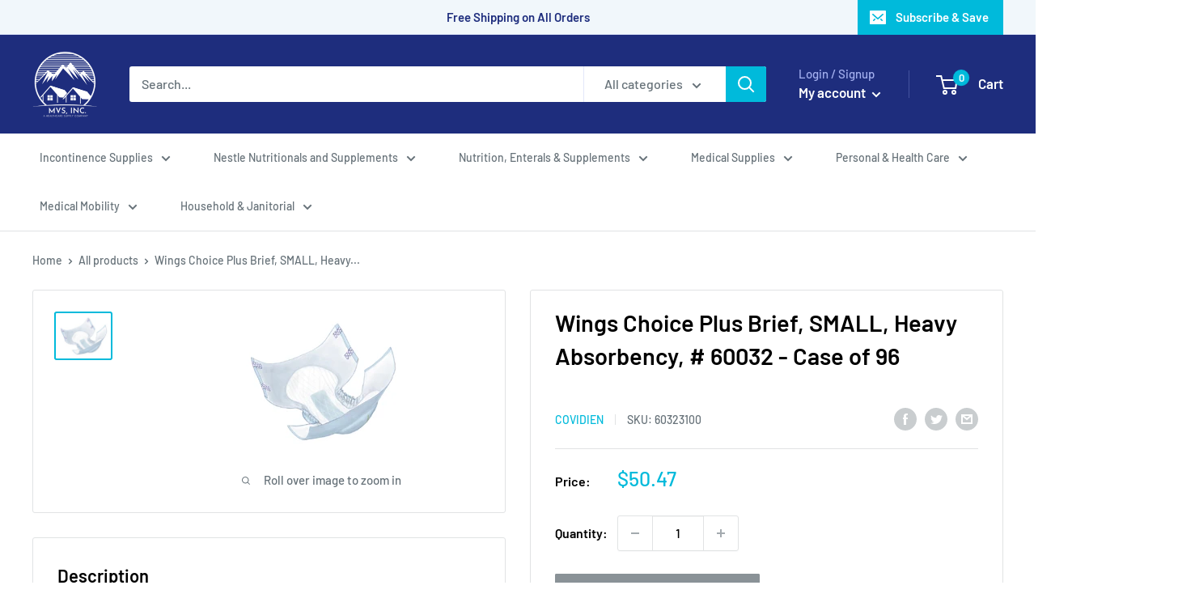

--- FILE ---
content_type: text/html; charset=utf-8
request_url: https://shopmvs.com/products/wings-choice-plus-brief-small-heavy-absorbency-60032-case-of-96
body_size: 61707
content:
<!doctype html>

<html class="no-js" lang="en">
  <head>
  <script type="application/vnd.locksmith+json" data-locksmith>{"version":"v254","locked":true,"initialized":true,"scope":"product","access_granted":true,"access_denied":false,"requires_customer":false,"manual_lock":false,"remote_lock":false,"has_timeout":false,"remote_rendered":null,"hide_resource":false,"hide_links_to_resource":false,"transparent":true,"locks":{"all":[729169],"opened":[729169]},"keys":[987468],"keys_signature":"08831b73187cd9629f08c02ad6553274912d46c84022551a8e6938ddad3b0c43","state":{"template":"product","theme":124626043076,"product":"wings-choice-plus-brief-small-heavy-absorbency-60032-case-of-96","collection":"all","page":null,"blog":null,"article":null,"app":null},"now":1768976494,"path":"\/collections\/all\/products\/wings-choice-plus-brief-small-heavy-absorbency-60032-case-of-96","locale_root_url":"\/","canonical_url":"https:\/\/shopmvs.com\/products\/wings-choice-plus-brief-small-heavy-absorbency-60032-case-of-96","customer_id":null,"customer_id_signature":"3bfe930887bb4c0c247b359d0d0e38f0c8fd6ca80b7eb730cb463068252c335a","cart":null}</script><script data-locksmith>!function(){undefined;!function(){var s=window.Locksmith={},e=document.querySelector('script[type="application/vnd.locksmith+json"]'),n=e&&e.innerHTML;if(s.state={},s.util={},s.loading=!1,n)try{s.state=JSON.parse(n)}catch(d){}if(document.addEventListener&&document.querySelector){var o,i,a,t=[76,79,67,75,83,77,73,84,72,49,49],c=function(){i=t.slice(0)},l="style",r=function(e){e&&27!==e.keyCode&&"click"!==e.type||(document.removeEventListener("keydown",r),document.removeEventListener("click",r),o&&document.body.removeChild(o),o=null)};c(),document.addEventListener("keyup",function(e){if(e.keyCode===i[0]){if(clearTimeout(a),i.shift(),0<i.length)return void(a=setTimeout(c,1e3));c(),r(),(o=document.createElement("div"))[l].width="50%",o[l].maxWidth="1000px",o[l].height="85%",o[l].border="1px rgba(0, 0, 0, 0.2) solid",o[l].background="rgba(255, 255, 255, 0.99)",o[l].borderRadius="4px",o[l].position="fixed",o[l].top="50%",o[l].left="50%",o[l].transform="translateY(-50%) translateX(-50%)",o[l].boxShadow="0 2px 5px rgba(0, 0, 0, 0.3), 0 0 100vh 100vw rgba(0, 0, 0, 0.5)",o[l].zIndex="2147483645";var t=document.createElement("textarea");t.value=JSON.stringify(JSON.parse(n),null,2),t[l].border="none",t[l].display="block",t[l].boxSizing="border-box",t[l].width="100%",t[l].height="100%",t[l].background="transparent",t[l].padding="22px",t[l].fontFamily="monospace",t[l].fontSize="14px",t[l].color="#333",t[l].resize="none",t[l].outline="none",t.readOnly=!0,o.appendChild(t),document.body.appendChild(o),t.addEventListener("click",function(e){e.stopImmediatePropagation()}),t.select(),document.addEventListener("keydown",r),document.addEventListener("click",r)}})}s.isEmbedded=-1!==window.location.search.indexOf("_ab=0&_fd=0&_sc=1"),s.path=s.state.path||window.location.pathname,s.basePath=s.state.locale_root_url.concat("/apps/locksmith").replace(/^\/\//,"/"),s.reloading=!1,s.util.console=window.console||{log:function(){},error:function(){}},s.util.makeUrl=function(e,t){var n,o=s.basePath+e,i=[],a=s.cache();for(n in a)i.push(n+"="+encodeURIComponent(a[n]));for(n in t)i.push(n+"="+encodeURIComponent(t[n]));return s.state.customer_id&&(i.push("customer_id="+encodeURIComponent(s.state.customer_id)),i.push("customer_id_signature="+encodeURIComponent(s.state.customer_id_signature))),o+=(-1===o.indexOf("?")?"?":"&")+i.join("&")},s._initializeCallbacks=[],s.on=function(e,t){if("initialize"!==e)throw'Locksmith.on() currently only supports the "initialize" event';s._initializeCallbacks.push(t)},s.initializeSession=function(e){if(!s.isEmbedded){var t=!1,n=!0,o=!0;(e=e||{}).silent&&(o=n=!(t=!0)),s.ping({silent:t,spinner:n,reload:o,callback:function(){s._initializeCallbacks.forEach(function(e){e()})}})}},s.cache=function(e){var t={};try{var n=function i(e){return(document.cookie.match("(^|; )"+e+"=([^;]*)")||0)[2]};t=JSON.parse(decodeURIComponent(n("locksmith-params")||"{}"))}catch(d){}if(e){for(var o in e)t[o]=e[o];document.cookie="locksmith-params=; expires=Thu, 01 Jan 1970 00:00:00 GMT; path=/",document.cookie="locksmith-params="+encodeURIComponent(JSON.stringify(t))+"; path=/"}return t},s.cache.cart=s.state.cart,s.cache.cartLastSaved=null,s.params=s.cache(),s.util.reload=function(){s.reloading=!0;try{window.location.href=window.location.href.replace(/#.*/,"")}catch(d){s.util.console.error("Preferred reload method failed",d),window.location.reload()}},s.cache.saveCart=function(e){if(!s.cache.cart||s.cache.cart===s.cache.cartLastSaved)return e?e():null;var t=s.cache.cartLastSaved;s.cache.cartLastSaved=s.cache.cart,fetch("/cart/update.js",{method:"POST",headers:{"Content-Type":"application/json",Accept:"application/json"},body:JSON.stringify({attributes:{locksmith:s.cache.cart}})}).then(function(e){if(!e.ok)throw new Error("Cart update failed: "+e.status);return e.json()}).then(function(){e&&e()})["catch"](function(e){if(s.cache.cartLastSaved=t,!s.reloading)throw e})},s.util.spinnerHTML='<style>body{background:#FFF}@keyframes spin{from{transform:rotate(0deg)}to{transform:rotate(360deg)}}#loading{display:flex;width:100%;height:50vh;color:#777;align-items:center;justify-content:center}#loading .spinner{display:block;animation:spin 600ms linear infinite;position:relative;width:50px;height:50px}#loading .spinner-ring{stroke:currentColor;stroke-dasharray:100%;stroke-width:2px;stroke-linecap:round;fill:none}</style><div id="loading"><div class="spinner"><svg width="100%" height="100%"><svg preserveAspectRatio="xMinYMin"><circle class="spinner-ring" cx="50%" cy="50%" r="45%"></circle></svg></svg></div></div>',s.util.clobberBody=function(e){document.body.innerHTML=e},s.util.clobberDocument=function(e){e.responseText&&(e=e.responseText),document.documentElement&&document.removeChild(document.documentElement);var t=document.open("text/html","replace");t.writeln(e),t.close(),setTimeout(function(){var e=t.querySelector("[autofocus]");e&&e.focus()},100)},s.util.serializeForm=function(e){if(e&&"FORM"===e.nodeName){var t,n,o={};for(t=e.elements.length-1;0<=t;t-=1)if(""!==e.elements[t].name)switch(e.elements[t].nodeName){case"INPUT":switch(e.elements[t].type){default:case"text":case"hidden":case"password":case"button":case"reset":case"submit":o[e.elements[t].name]=e.elements[t].value;break;case"checkbox":case"radio":e.elements[t].checked&&(o[e.elements[t].name]=e.elements[t].value);break;case"file":}break;case"TEXTAREA":o[e.elements[t].name]=e.elements[t].value;break;case"SELECT":switch(e.elements[t].type){case"select-one":o[e.elements[t].name]=e.elements[t].value;break;case"select-multiple":for(n=e.elements[t].options.length-1;0<=n;n-=1)e.elements[t].options[n].selected&&(o[e.elements[t].name]=e.elements[t].options[n].value)}break;case"BUTTON":switch(e.elements[t].type){case"reset":case"submit":case"button":o[e.elements[t].name]=e.elements[t].value}}return o}},s.util.on=function(e,a,s,t){t=t||document;var c="locksmith-"+e+a,n=function(e){var t=e.target,n=e.target.parentElement,o=t&&t.className&&(t.className.baseVal||t.className)||"",i=n&&n.className&&(n.className.baseVal||n.className)||"";("string"==typeof o&&-1!==o.split(/\s+/).indexOf(a)||"string"==typeof i&&-1!==i.split(/\s+/).indexOf(a))&&!e[c]&&(e[c]=!0,s(e))};t.attachEvent?t.attachEvent(e,n):t.addEventListener(e,n,!1)},s.util.enableActions=function(e){s.util.on("click","locksmith-action",function(e){e.preventDefault();var t=e.target;t.dataset.confirmWith&&!confirm(t.dataset.confirmWith)||(t.disabled=!0,t.innerText=t.dataset.disableWith,s.post("/action",t.dataset.locksmithParams,{spinner:!1,type:"text",success:function(e){(e=JSON.parse(e.responseText)).message&&alert(e.message),s.util.reload()}}))},e)},s.util.inject=function(e,t){var n=["data","locksmith","append"];if(-1!==t.indexOf(n.join("-"))){var o=document.createElement("div");o.innerHTML=t,e.appendChild(o)}else e.innerHTML=t;var i,a,s=e.querySelectorAll("script");for(a=0;a<s.length;++a){i=s[a];var c=document.createElement("script");if(i.type&&(c.type=i.type),i.src)c.src=i.src;else{var l=document.createTextNode(i.innerHTML);c.appendChild(l)}e.appendChild(c)}var r=e.querySelector("[autofocus]");r&&r.focus()},s.post=function(e,t,n){!1!==(n=n||{}).spinner&&s.util.clobberBody(s.util.spinnerHTML);var o={};n.container===document?(o.layout=1,n.success=function(e){s.util.clobberDocument(e)}):n.container&&(o.layout=0,n.success=function(e){var t=document.getElementById(n.container);s.util.inject(t,e),t.id===t.firstChild.id&&t.parentElement.replaceChild(t.firstChild,t)}),n.form_type&&(t.form_type=n.form_type),n.include_layout_classes!==undefined&&(t.include_layout_classes=n.include_layout_classes),n.lock_id!==undefined&&(t.lock_id=n.lock_id),s.loading=!0;var i=s.util.makeUrl(e,o),a="json"===n.type||"text"===n.type;fetch(i,{method:"POST",headers:{"Content-Type":"application/json",Accept:a?"application/json":"text/html"},body:JSON.stringify(t)}).then(function(e){if(!e.ok)throw new Error("Request failed: "+e.status);return e.text()}).then(function(e){var t=n.success||s.util.clobberDocument;t(a?{responseText:e}:e)})["catch"](function(e){if(!s.reloading)if("dashboard.weglot.com"!==window.location.host){if(!n.silent)throw alert("Something went wrong! Please refresh and try again."),e;console.error(e)}else console.error(e)})["finally"](function(){s.loading=!1})},s.postResource=function(e,t){e.path=s.path,e.search=window.location.search,e.state=s.state,e.passcode&&(e.passcode=e.passcode.trim()),e.email&&(e.email=e.email.trim()),e.state.cart=s.cache.cart,e.locksmith_json=s.jsonTag,e.locksmith_json_signature=s.jsonTagSignature,s.post("/resource",e,t)},s.ping=function(e){if(!s.isEmbedded){e=e||{};s.post("/ping",{path:s.path,search:window.location.search,state:s.state},{spinner:!!e.spinner,silent:"undefined"==typeof e.silent||e.silent,type:"text",success:function(e){e&&e.responseText?(e=JSON.parse(e.responseText)).messages&&0<e.messages.length&&s.showMessages(e.messages):console.error("[Locksmith] Invalid result in ping callback:",e)}})}},s.timeoutMonitor=function(){var e=s.cache.cart;s.ping({callback:function(){e!==s.cache.cart||setTimeout(function(){s.timeoutMonitor()},6e4)}})},s.showMessages=function(e){var t=document.createElement("div");t.style.position="fixed",t.style.left=0,t.style.right=0,t.style.bottom="-50px",t.style.opacity=0,t.style.background="#191919",t.style.color="#ddd",t.style.transition="bottom 0.2s, opacity 0.2s",t.style.zIndex=999999,t.innerHTML="        <style>          .locksmith-ab .locksmith-b { display: none; }          .locksmith-ab.toggled .locksmith-b { display: flex; }          .locksmith-ab.toggled .locksmith-a { display: none; }          .locksmith-flex { display: flex; flex-wrap: wrap; justify-content: space-between; align-items: center; padding: 10px 20px; }          .locksmith-message + .locksmith-message { border-top: 1px #555 solid; }          .locksmith-message a { color: inherit; font-weight: bold; }          .locksmith-message a:hover { color: inherit; opacity: 0.8; }          a.locksmith-ab-toggle { font-weight: inherit; text-decoration: underline; }          .locksmith-text { flex-grow: 1; }          .locksmith-cta { flex-grow: 0; text-align: right; }          .locksmith-cta button { transform: scale(0.8); transform-origin: left; }          .locksmith-cta > * { display: block; }          .locksmith-cta > * + * { margin-top: 10px; }          .locksmith-message a.locksmith-close { flex-grow: 0; text-decoration: none; margin-left: 15px; font-size: 30px; font-family: monospace; display: block; padding: 2px 10px; }                    @media screen and (max-width: 600px) {            .locksmith-wide-only { display: none !important; }            .locksmith-flex { padding: 0 15px; }            .locksmith-flex > * { margin-top: 5px; margin-bottom: 5px; }            .locksmith-cta { text-align: left; }          }                    @media screen and (min-width: 601px) {            .locksmith-narrow-only { display: none !important; }          }        </style>      "+e.map(function(e){return'<div class="locksmith-message">'+e+"</div>"}).join(""),document.body.appendChild(t),document.body.style.position="relative",document.body.parentElement.style.paddingBottom=t.offsetHeight+"px",setTimeout(function(){t.style.bottom=0,t.style.opacity=1},50),s.util.on("click","locksmith-ab-toggle",function(e){e.preventDefault();for(var t=e.target.parentElement;-1===t.className.split(" ").indexOf("locksmith-ab");)t=t.parentElement;-1!==t.className.split(" ").indexOf("toggled")?t.className=t.className.replace("toggled",""):t.className=t.className+" toggled"}),s.util.enableActions(t)}}()}();</script>
      <script data-locksmith>Locksmith.cache.cart=null</script>

  <script data-locksmith>Locksmith.jsonTag="{\"version\":\"v254\",\"locked\":true,\"initialized\":true,\"scope\":\"product\",\"access_granted\":true,\"access_denied\":false,\"requires_customer\":false,\"manual_lock\":false,\"remote_lock\":false,\"has_timeout\":false,\"remote_rendered\":null,\"hide_resource\":false,\"hide_links_to_resource\":false,\"transparent\":true,\"locks\":{\"all\":[729169],\"opened\":[729169]},\"keys\":[987468],\"keys_signature\":\"08831b73187cd9629f08c02ad6553274912d46c84022551a8e6938ddad3b0c43\",\"state\":{\"template\":\"product\",\"theme\":124626043076,\"product\":\"wings-choice-plus-brief-small-heavy-absorbency-60032-case-of-96\",\"collection\":\"all\",\"page\":null,\"blog\":null,\"article\":null,\"app\":null},\"now\":1768976494,\"path\":\"\\\/collections\\\/all\\\/products\\\/wings-choice-plus-brief-small-heavy-absorbency-60032-case-of-96\",\"locale_root_url\":\"\\\/\",\"canonical_url\":\"https:\\\/\\\/shopmvs.com\\\/products\\\/wings-choice-plus-brief-small-heavy-absorbency-60032-case-of-96\",\"customer_id\":null,\"customer_id_signature\":\"3bfe930887bb4c0c247b359d0d0e38f0c8fd6ca80b7eb730cb463068252c335a\",\"cart\":null}";Locksmith.jsonTagSignature="36ee756cd096aad39264fd301f010eedd75e326837b8b55bdf71974df1ab9e63"</script>
  
    <script>(function(w,d,t,r,u){var f,n,i;w[u]=w[u]||[],f=function(){var o={ti:"6002401"};o.q=w[u],w[u]=new UET(o),w[u].push("pageLoad")},n=d.createElement(t),n.src=r,n.async=1,n.onload=n.onreadystatechange=function(){var s=this.readyState;s&&s!=="loaded"&&s!=="complete"||(f(),n.onload=n.onreadystatechange=null)},i=d.getElementsByTagName(t)[0],i.parentNode.insertBefore(n,i)})(window,document,"script","//bat.bing.com/bat.js","uetq");</script>
    <meta name="facebook-domain-verification" content="b1xrnig6f7it25v9chjkoezrieswqi" />
    <meta name="google-site-verification" content="etyTwpxxA-xm2IYj6I57lgx26ZE8yNvy_qCGLWxbdOI" />
<meta name="google-site-verification" content="DI_c9bTEh_uxvpx7Jb_YXpZ4-J4L2YUbohmkhcflBIY" />
    <!-- Google Tag Manager -->
<script>(function(w,d,s,l,i){w[l]=w[l]||[];w[l].push({'gtm.start':
new Date().getTime(),event:'gtm.js'});var f=d.getElementsByTagName(s)[0],
j=d.createElement(s),dl=l!='dataLayer'?'&l='+l:'';j.async=true;j.src=
'https://www.googletagmanager.com/gtm.js?id='+i+dl;f.parentNode.insertBefore(j,f);
})(window,document,'script','dataLayer','GTM-KDJ2XZT');</script>
<!-- End Google Tag Manager -->
    
    <meta charset="utf-8">
    <meta name="viewport" content="width=device-width, initial-scale=1.0, height=device-height, minimum-scale=1.0, maximum-scale=5.0">
    <meta name="theme-color" content="#00badb"><title>Wings Choice Plus Brief, SMALL, Heavy Absorbency, # 60032
</title><meta name="description" content="WINGS CHOICE PLUS features padded wings for greater comfort and absorbency, 4 tape tabs and a blue dryness strip for optimum skin protection.">
<link rel="canonical" href="https://shopmvs.com/products/wings-choice-plus-brief-small-heavy-absorbency-60032-case-of-96"><link rel="shortcut icon" href="//shopmvs.com/cdn/shop/files/header_bg_96x96.jpg?v=1625751447" type="image/png"><link rel="preload" as="style" href="//shopmvs.com/cdn/shop/t/3/assets/theme.css?v=60112191582696694241630762260">
    <link rel="preload" as="script" href="//shopmvs.com/cdn/shop/t/3/assets/theme.min.js?v=164977014983380440891642698983">
    <link rel="preconnect" href="https://cdn.shopify.com">
    <link rel="preconnect" href="https://fonts.shopifycdn.com">
    <link rel="dns-prefetch" href="https://productreviews.shopifycdn.com">
    <link rel="dns-prefetch" href="https://ajax.googleapis.com">
    <link rel="dns-prefetch" href="https://maps.googleapis.com">
    <link rel="dns-prefetch" href="https://maps.gstatic.com">

    <meta property="og:type" content="product">
<meta property="og:title" content="Wings Choice Plus Brief, SMALL, Heavy Absorbency, # 60032 - Case of 96">
<meta property="og:image" content="http://shopmvs.com/cdn/shop/products/60323100-1.jpg?v=1626873391">
<meta property="og:image:secure_url" content="https://shopmvs.com/cdn/shop/products/60323100-1.jpg?v=1626873391">
<meta property="og:image:width" content="200">
    <meta property="og:image:height" content="164"><meta property="product:price:amount" content="50.47">
  <meta property="product:price:currency" content="USD"><meta property="og:description" content="WINGS CHOICE PLUS features padded wings for greater comfort and absorbency, 4 tape tabs and a blue dryness strip for optimum skin protection.">
<meta property="og:url" content="https://shopmvs.com/products/wings-choice-plus-brief-small-heavy-absorbency-60032-case-of-96">
<meta property="og:site_name" content="MVS Sales"><meta name="twitter:card" content="summary"><meta name="twitter:title" content="Wings Choice Plus Brief, SMALL, Heavy Absorbency, # 60032 - Case of 96">
<meta name="twitter:description" content="WINGS CHOICE PLUS features padded wings for greater comfort and absorbency, 4 tape tabs and a blue dryness strip for optimum skin protection. Item # 60323100 Manufacturer # 60032 Brand Wings™ Choice Plus Manufacturer Covidien Absorbent Capacity Heavy Absorbency Application Incontinent Brief Backing Material Poly Color Peach Gender Unisex HCPCS A4520 T4521 (Disclaimer) Leg Style Elastic Gathers Size Small Sizing Range 20 - 31 Inch Waist / Hip Style Tab Closure Topsheet Material Cloth-Like Type Full Mat Body Shaped UNSPSC Code 53102303 Usage Disposable User Adult FeaturesWINGS CHOICE PLUS features padded wings for greater comfort and absorbency, 4 tape tabs and a blue dryness strip for optimum skin protection. The full absorbent mat brief is designed for persons restricted by total incontinence, with leg gathers for superior fit and containment. The super-absorbent polymer provides maximum absorbency. WINGS Choice Plus features">
<meta name="twitter:image" content="https://shopmvs.com/cdn/shop/products/60323100-1_600x600_crop_center.jpg?v=1626873391">

    <link rel="preload" href="//shopmvs.com/cdn/fonts/barlow/barlow_n6.329f582a81f63f125e63c20a5a80ae9477df68e1.woff2" as="font" type="font/woff2" crossorigin>
<link rel="preload" href="//shopmvs.com/cdn/fonts/barlow/barlow_n5.a193a1990790eba0cc5cca569d23799830e90f07.woff2" as="font" type="font/woff2" crossorigin>

<style>
  @font-face {
  font-family: Barlow;
  font-weight: 600;
  font-style: normal;
  font-display: swap;
  src: url("//shopmvs.com/cdn/fonts/barlow/barlow_n6.329f582a81f63f125e63c20a5a80ae9477df68e1.woff2") format("woff2"),
       url("//shopmvs.com/cdn/fonts/barlow/barlow_n6.0163402e36247bcb8b02716880d0b39568412e9e.woff") format("woff");
}

  @font-face {
  font-family: Barlow;
  font-weight: 500;
  font-style: normal;
  font-display: swap;
  src: url("//shopmvs.com/cdn/fonts/barlow/barlow_n5.a193a1990790eba0cc5cca569d23799830e90f07.woff2") format("woff2"),
       url("//shopmvs.com/cdn/fonts/barlow/barlow_n5.ae31c82169b1dc0715609b8cc6a610b917808358.woff") format("woff");
}

@font-face {
  font-family: Barlow;
  font-weight: 600;
  font-style: normal;
  font-display: swap;
  src: url("//shopmvs.com/cdn/fonts/barlow/barlow_n6.329f582a81f63f125e63c20a5a80ae9477df68e1.woff2") format("woff2"),
       url("//shopmvs.com/cdn/fonts/barlow/barlow_n6.0163402e36247bcb8b02716880d0b39568412e9e.woff") format("woff");
}

@font-face {
  font-family: Barlow;
  font-weight: 600;
  font-style: italic;
  font-display: swap;
  src: url("//shopmvs.com/cdn/fonts/barlow/barlow_i6.5a22bd20fb27bad4d7674cc6e666fb9c77d813bb.woff2") format("woff2"),
       url("//shopmvs.com/cdn/fonts/barlow/barlow_i6.1c8787fcb59f3add01a87f21b38c7ef797e3b3a1.woff") format("woff");
}


  @font-face {
  font-family: Barlow;
  font-weight: 700;
  font-style: normal;
  font-display: swap;
  src: url("//shopmvs.com/cdn/fonts/barlow/barlow_n7.691d1d11f150e857dcbc1c10ef03d825bc378d81.woff2") format("woff2"),
       url("//shopmvs.com/cdn/fonts/barlow/barlow_n7.4fdbb1cb7da0e2c2f88492243ffa2b4f91924840.woff") format("woff");
}

  @font-face {
  font-family: Barlow;
  font-weight: 500;
  font-style: italic;
  font-display: swap;
  src: url("//shopmvs.com/cdn/fonts/barlow/barlow_i5.714d58286997b65cd479af615cfa9bb0a117a573.woff2") format("woff2"),
       url("//shopmvs.com/cdn/fonts/barlow/barlow_i5.0120f77e6447d3b5df4bbec8ad8c2d029d87fb21.woff") format("woff");
}

  @font-face {
  font-family: Barlow;
  font-weight: 700;
  font-style: italic;
  font-display: swap;
  src: url("//shopmvs.com/cdn/fonts/barlow/barlow_i7.50e19d6cc2ba5146fa437a5a7443c76d5d730103.woff2") format("woff2"),
       url("//shopmvs.com/cdn/fonts/barlow/barlow_i7.47e9f98f1b094d912e6fd631cc3fe93d9f40964f.woff") format("woff");
}


  :root {
    --default-text-font-size : 15px;
    --base-text-font-size    : 16px;
    --heading-font-family    : Barlow, sans-serif;
    --heading-font-weight    : 600;
    --heading-font-style     : normal;
    --text-font-family       : Barlow, sans-serif;
    --text-font-weight       : 500;
    --text-font-style        : normal;
    --text-font-bolder-weight: 600;
    --text-link-decoration   : underline;

    --text-color               : #677279;
    --text-color-rgb           : 103, 114, 121;
    --heading-color            : #000000;
    --border-color             : #e1e3e4;
    --border-color-rgb         : 225, 227, 228;
    --form-border-color        : #d4d6d8;
    --accent-color             : #00badb;
    --accent-color-rgb         : 0, 186, 219;
    --link-color               : #00badb;
    --link-color-hover         : #00798e;
    --background               : #ffffff;
    --secondary-background     : #ffffff;
    --secondary-background-rgb : 255, 255, 255;
    --accent-background        : rgba(0, 186, 219, 0.08);

    --input-background: #ffffff;

    --error-color       : #ff0000;
    --error-background  : rgba(255, 0, 0, 0.07);
    --success-color     : #00aa00;
    --success-background: rgba(0, 170, 0, 0.11);

    --primary-button-background      : #00badb;
    --primary-button-background-rgb  : 0, 186, 219;
    --primary-button-text-color      : #ffffff;
    --secondary-button-background    : #1e2d7d;
    --secondary-button-background-rgb: 30, 45, 125;
    --secondary-button-text-color    : #ffffff;

    --header-background      : #1e2d7d;
    --header-text-color      : #ffffff;
    --header-light-text-color: #a3afef;
    --header-border-color    : rgba(163, 175, 239, 0.3);
    --header-accent-color    : #00badb;

    --footer-background-color:    #f3f5f6;
    --footer-heading-text-color:  #1e2d7d;
    --footer-body-text-color:     #677279;
    --footer-body-text-color-rgb: 103, 114, 121;
    --footer-accent-color:        #00badb;
    --footer-accent-color-rgb:    0, 186, 219;
    --footer-border:              none;
    
    --flickity-arrow-color: #abb1b4;--product-on-sale-accent           : #ee0000;
    --product-on-sale-accent-rgb       : 238, 0, 0;
    --product-on-sale-color            : #ffffff;
    --product-in-stock-color           : #008a00;
    --product-low-stock-color          : #ee0000;
    --product-sold-out-color           : #8a9297;
    --product-custom-label-1-background: #008a00;
    --product-custom-label-1-color     : #ffffff;
    --product-custom-label-2-background: #00a500;
    --product-custom-label-2-color     : #ffffff;
    --product-review-star-color        : #ffbd00;

    --mobile-container-gutter : 20px;
    --desktop-container-gutter: 40px;

    /* Shopify related variables */
    --payment-terms-background-color: #ffffff;
  }
</style>

<script>
  // IE11 does not have support for CSS variables, so we have to polyfill them
  if (!(((window || {}).CSS || {}).supports && window.CSS.supports('(--a: 0)'))) {
    const script = document.createElement('script');
    script.type = 'text/javascript';
    script.src = 'https://cdn.jsdelivr.net/npm/css-vars-ponyfill@2';
    script.onload = function() {
      cssVars({});
    };

    document.getElementsByTagName('head')[0].appendChild(script);
  }
</script>


    <script>window.performance && window.performance.mark && window.performance.mark('shopify.content_for_header.start');</script><meta name="facebook-domain-verification" content="bkxroxptgiisxnmgifvxsjd3sjgzwv">
<meta name="google-site-verification" content="YaY1bsd3MkDNlwWqmy0Ya59R2CF660gvurntzYtEv8I">
<meta id="shopify-digital-wallet" name="shopify-digital-wallet" content="/58095894724/digital_wallets/dialog">
<meta name="shopify-checkout-api-token" content="5fe412b596d8466c8d0054ae8abffbff">
<meta id="in-context-paypal-metadata" data-shop-id="58095894724" data-venmo-supported="false" data-environment="production" data-locale="en_US" data-paypal-v4="true" data-currency="USD">
<link rel="alternate" type="application/json+oembed" href="https://shopmvs.com/products/wings-choice-plus-brief-small-heavy-absorbency-60032-case-of-96.oembed">
<script async="async" src="/checkouts/internal/preloads.js?locale=en-US"></script>
<link rel="preconnect" href="https://shop.app" crossorigin="anonymous">
<script async="async" src="https://shop.app/checkouts/internal/preloads.js?locale=en-US&shop_id=58095894724" crossorigin="anonymous"></script>
<script id="apple-pay-shop-capabilities" type="application/json">{"shopId":58095894724,"countryCode":"US","currencyCode":"USD","merchantCapabilities":["supports3DS"],"merchantId":"gid:\/\/shopify\/Shop\/58095894724","merchantName":"MVS Sales","requiredBillingContactFields":["postalAddress","email","phone"],"requiredShippingContactFields":["postalAddress","email","phone"],"shippingType":"shipping","supportedNetworks":["visa","masterCard","amex","discover","elo","jcb"],"total":{"type":"pending","label":"MVS Sales","amount":"1.00"},"shopifyPaymentsEnabled":true,"supportsSubscriptions":true}</script>
<script id="shopify-features" type="application/json">{"accessToken":"5fe412b596d8466c8d0054ae8abffbff","betas":["rich-media-storefront-analytics"],"domain":"shopmvs.com","predictiveSearch":true,"shopId":58095894724,"locale":"en"}</script>
<script>var Shopify = Shopify || {};
Shopify.shop = "mvs-discount.myshopify.com";
Shopify.locale = "en";
Shopify.currency = {"active":"USD","rate":"1.0"};
Shopify.country = "US";
Shopify.theme = {"name":"Mvs-discount-ITG","id":124626043076,"schema_name":"Warehouse","schema_version":"1.18.3","theme_store_id":871,"role":"main"};
Shopify.theme.handle = "null";
Shopify.theme.style = {"id":null,"handle":null};
Shopify.cdnHost = "shopmvs.com/cdn";
Shopify.routes = Shopify.routes || {};
Shopify.routes.root = "/";</script>
<script type="module">!function(o){(o.Shopify=o.Shopify||{}).modules=!0}(window);</script>
<script>!function(o){function n(){var o=[];function n(){o.push(Array.prototype.slice.apply(arguments))}return n.q=o,n}var t=o.Shopify=o.Shopify||{};t.loadFeatures=n(),t.autoloadFeatures=n()}(window);</script>
<script>
  window.ShopifyPay = window.ShopifyPay || {};
  window.ShopifyPay.apiHost = "shop.app\/pay";
  window.ShopifyPay.redirectState = null;
</script>
<script id="shop-js-analytics" type="application/json">{"pageType":"product"}</script>
<script defer="defer" async type="module" src="//shopmvs.com/cdn/shopifycloud/shop-js/modules/v2/client.init-shop-cart-sync_BdyHc3Nr.en.esm.js"></script>
<script defer="defer" async type="module" src="//shopmvs.com/cdn/shopifycloud/shop-js/modules/v2/chunk.common_Daul8nwZ.esm.js"></script>
<script type="module">
  await import("//shopmvs.com/cdn/shopifycloud/shop-js/modules/v2/client.init-shop-cart-sync_BdyHc3Nr.en.esm.js");
await import("//shopmvs.com/cdn/shopifycloud/shop-js/modules/v2/chunk.common_Daul8nwZ.esm.js");

  window.Shopify.SignInWithShop?.initShopCartSync?.({"fedCMEnabled":true,"windoidEnabled":true});

</script>
<script>
  window.Shopify = window.Shopify || {};
  if (!window.Shopify.featureAssets) window.Shopify.featureAssets = {};
  window.Shopify.featureAssets['shop-js'] = {"shop-cart-sync":["modules/v2/client.shop-cart-sync_QYOiDySF.en.esm.js","modules/v2/chunk.common_Daul8nwZ.esm.js"],"init-fed-cm":["modules/v2/client.init-fed-cm_DchLp9rc.en.esm.js","modules/v2/chunk.common_Daul8nwZ.esm.js"],"shop-button":["modules/v2/client.shop-button_OV7bAJc5.en.esm.js","modules/v2/chunk.common_Daul8nwZ.esm.js"],"init-windoid":["modules/v2/client.init-windoid_DwxFKQ8e.en.esm.js","modules/v2/chunk.common_Daul8nwZ.esm.js"],"shop-cash-offers":["modules/v2/client.shop-cash-offers_DWtL6Bq3.en.esm.js","modules/v2/chunk.common_Daul8nwZ.esm.js","modules/v2/chunk.modal_CQq8HTM6.esm.js"],"shop-toast-manager":["modules/v2/client.shop-toast-manager_CX9r1SjA.en.esm.js","modules/v2/chunk.common_Daul8nwZ.esm.js"],"init-shop-email-lookup-coordinator":["modules/v2/client.init-shop-email-lookup-coordinator_UhKnw74l.en.esm.js","modules/v2/chunk.common_Daul8nwZ.esm.js"],"pay-button":["modules/v2/client.pay-button_DzxNnLDY.en.esm.js","modules/v2/chunk.common_Daul8nwZ.esm.js"],"avatar":["modules/v2/client.avatar_BTnouDA3.en.esm.js"],"init-shop-cart-sync":["modules/v2/client.init-shop-cart-sync_BdyHc3Nr.en.esm.js","modules/v2/chunk.common_Daul8nwZ.esm.js"],"shop-login-button":["modules/v2/client.shop-login-button_D8B466_1.en.esm.js","modules/v2/chunk.common_Daul8nwZ.esm.js","modules/v2/chunk.modal_CQq8HTM6.esm.js"],"init-customer-accounts-sign-up":["modules/v2/client.init-customer-accounts-sign-up_C8fpPm4i.en.esm.js","modules/v2/client.shop-login-button_D8B466_1.en.esm.js","modules/v2/chunk.common_Daul8nwZ.esm.js","modules/v2/chunk.modal_CQq8HTM6.esm.js"],"init-shop-for-new-customer-accounts":["modules/v2/client.init-shop-for-new-customer-accounts_CVTO0Ztu.en.esm.js","modules/v2/client.shop-login-button_D8B466_1.en.esm.js","modules/v2/chunk.common_Daul8nwZ.esm.js","modules/v2/chunk.modal_CQq8HTM6.esm.js"],"init-customer-accounts":["modules/v2/client.init-customer-accounts_dRgKMfrE.en.esm.js","modules/v2/client.shop-login-button_D8B466_1.en.esm.js","modules/v2/chunk.common_Daul8nwZ.esm.js","modules/v2/chunk.modal_CQq8HTM6.esm.js"],"shop-follow-button":["modules/v2/client.shop-follow-button_CkZpjEct.en.esm.js","modules/v2/chunk.common_Daul8nwZ.esm.js","modules/v2/chunk.modal_CQq8HTM6.esm.js"],"lead-capture":["modules/v2/client.lead-capture_BntHBhfp.en.esm.js","modules/v2/chunk.common_Daul8nwZ.esm.js","modules/v2/chunk.modal_CQq8HTM6.esm.js"],"checkout-modal":["modules/v2/client.checkout-modal_CfxcYbTm.en.esm.js","modules/v2/chunk.common_Daul8nwZ.esm.js","modules/v2/chunk.modal_CQq8HTM6.esm.js"],"shop-login":["modules/v2/client.shop-login_Da4GZ2H6.en.esm.js","modules/v2/chunk.common_Daul8nwZ.esm.js","modules/v2/chunk.modal_CQq8HTM6.esm.js"],"payment-terms":["modules/v2/client.payment-terms_MV4M3zvL.en.esm.js","modules/v2/chunk.common_Daul8nwZ.esm.js","modules/v2/chunk.modal_CQq8HTM6.esm.js"]};
</script>
<script>(function() {
  var isLoaded = false;
  function asyncLoad() {
    if (isLoaded) return;
    isLoaded = true;
    var urls = ["https:\/\/static.rechargecdn.com\/static\/js\/recharge.js?shop=mvs-discount.myshopify.com","https:\/\/static.klaviyo.com\/onsite\/js\/klaviyo.js?company_id=SG7pe5\u0026shop=mvs-discount.myshopify.com","https:\/\/static.klaviyo.com\/onsite\/js\/klaviyo.js?company_id=SG7pe5\u0026shop=mvs-discount.myshopify.com","https:\/\/cf.storeify.app\/js\/frontend\/scripttag.js?shop=mvs-discount.myshopify.com"];
    for (var i = 0; i < urls.length; i++) {
      var s = document.createElement('script');
      s.type = 'text/javascript';
      s.async = true;
      s.src = urls[i];
      var x = document.getElementsByTagName('script')[0];
      x.parentNode.insertBefore(s, x);
    }
  };
  if(window.attachEvent) {
    window.attachEvent('onload', asyncLoad);
  } else {
    window.addEventListener('load', asyncLoad, false);
  }
})();</script>
<script id="__st">var __st={"a":58095894724,"offset":-28800,"reqid":"4e459a42-a827-4ae2-bda0-7df1f9997b03-1768976494","pageurl":"shopmvs.com\/products\/wings-choice-plus-brief-small-heavy-absorbency-60032-case-of-96","u":"fb85552d26a8","p":"product","rtyp":"product","rid":6760698446020};</script>
<script>window.ShopifyPaypalV4VisibilityTracking = true;</script>
<script id="captcha-bootstrap">!function(){'use strict';const t='contact',e='account',n='new_comment',o=[[t,t],['blogs',n],['comments',n],[t,'customer']],c=[[e,'customer_login'],[e,'guest_login'],[e,'recover_customer_password'],[e,'create_customer']],r=t=>t.map((([t,e])=>`form[action*='/${t}']:not([data-nocaptcha='true']) input[name='form_type'][value='${e}']`)).join(','),a=t=>()=>t?[...document.querySelectorAll(t)].map((t=>t.form)):[];function s(){const t=[...o],e=r(t);return a(e)}const i='password',u='form_key',d=['recaptcha-v3-token','g-recaptcha-response','h-captcha-response',i],f=()=>{try{return window.sessionStorage}catch{return}},m='__shopify_v',_=t=>t.elements[u];function p(t,e,n=!1){try{const o=window.sessionStorage,c=JSON.parse(o.getItem(e)),{data:r}=function(t){const{data:e,action:n}=t;return t[m]||n?{data:e,action:n}:{data:t,action:n}}(c);for(const[e,n]of Object.entries(r))t.elements[e]&&(t.elements[e].value=n);n&&o.removeItem(e)}catch(o){console.error('form repopulation failed',{error:o})}}const l='form_type',E='cptcha';function T(t){t.dataset[E]=!0}const w=window,h=w.document,L='Shopify',v='ce_forms',y='captcha';let A=!1;((t,e)=>{const n=(g='f06e6c50-85a8-45c8-87d0-21a2b65856fe',I='https://cdn.shopify.com/shopifycloud/storefront-forms-hcaptcha/ce_storefront_forms_captcha_hcaptcha.v1.5.2.iife.js',D={infoText:'Protected by hCaptcha',privacyText:'Privacy',termsText:'Terms'},(t,e,n)=>{const o=w[L][v],c=o.bindForm;if(c)return c(t,g,e,D).then(n);var r;o.q.push([[t,g,e,D],n]),r=I,A||(h.body.append(Object.assign(h.createElement('script'),{id:'captcha-provider',async:!0,src:r})),A=!0)});var g,I,D;w[L]=w[L]||{},w[L][v]=w[L][v]||{},w[L][v].q=[],w[L][y]=w[L][y]||{},w[L][y].protect=function(t,e){n(t,void 0,e),T(t)},Object.freeze(w[L][y]),function(t,e,n,w,h,L){const[v,y,A,g]=function(t,e,n){const i=e?o:[],u=t?c:[],d=[...i,...u],f=r(d),m=r(i),_=r(d.filter((([t,e])=>n.includes(e))));return[a(f),a(m),a(_),s()]}(w,h,L),I=t=>{const e=t.target;return e instanceof HTMLFormElement?e:e&&e.form},D=t=>v().includes(t);t.addEventListener('submit',(t=>{const e=I(t);if(!e)return;const n=D(e)&&!e.dataset.hcaptchaBound&&!e.dataset.recaptchaBound,o=_(e),c=g().includes(e)&&(!o||!o.value);(n||c)&&t.preventDefault(),c&&!n&&(function(t){try{if(!f())return;!function(t){const e=f();if(!e)return;const n=_(t);if(!n)return;const o=n.value;o&&e.removeItem(o)}(t);const e=Array.from(Array(32),(()=>Math.random().toString(36)[2])).join('');!function(t,e){_(t)||t.append(Object.assign(document.createElement('input'),{type:'hidden',name:u})),t.elements[u].value=e}(t,e),function(t,e){const n=f();if(!n)return;const o=[...t.querySelectorAll(`input[type='${i}']`)].map((({name:t})=>t)),c=[...d,...o],r={};for(const[a,s]of new FormData(t).entries())c.includes(a)||(r[a]=s);n.setItem(e,JSON.stringify({[m]:1,action:t.action,data:r}))}(t,e)}catch(e){console.error('failed to persist form',e)}}(e),e.submit())}));const S=(t,e)=>{t&&!t.dataset[E]&&(n(t,e.some((e=>e===t))),T(t))};for(const o of['focusin','change'])t.addEventListener(o,(t=>{const e=I(t);D(e)&&S(e,y())}));const B=e.get('form_key'),M=e.get(l),P=B&&M;t.addEventListener('DOMContentLoaded',(()=>{const t=y();if(P)for(const e of t)e.elements[l].value===M&&p(e,B);[...new Set([...A(),...v().filter((t=>'true'===t.dataset.shopifyCaptcha))])].forEach((e=>S(e,t)))}))}(h,new URLSearchParams(w.location.search),n,t,e,['guest_login'])})(!0,!0)}();</script>
<script integrity="sha256-4kQ18oKyAcykRKYeNunJcIwy7WH5gtpwJnB7kiuLZ1E=" data-source-attribution="shopify.loadfeatures" defer="defer" src="//shopmvs.com/cdn/shopifycloud/storefront/assets/storefront/load_feature-a0a9edcb.js" crossorigin="anonymous"></script>
<script crossorigin="anonymous" defer="defer" src="//shopmvs.com/cdn/shopifycloud/storefront/assets/shopify_pay/storefront-65b4c6d7.js?v=20250812"></script>
<script data-source-attribution="shopify.dynamic_checkout.dynamic.init">var Shopify=Shopify||{};Shopify.PaymentButton=Shopify.PaymentButton||{isStorefrontPortableWallets:!0,init:function(){window.Shopify.PaymentButton.init=function(){};var t=document.createElement("script");t.src="https://shopmvs.com/cdn/shopifycloud/portable-wallets/latest/portable-wallets.en.js",t.type="module",document.head.appendChild(t)}};
</script>
<script data-source-attribution="shopify.dynamic_checkout.buyer_consent">
  function portableWalletsHideBuyerConsent(e){var t=document.getElementById("shopify-buyer-consent"),n=document.getElementById("shopify-subscription-policy-button");t&&n&&(t.classList.add("hidden"),t.setAttribute("aria-hidden","true"),n.removeEventListener("click",e))}function portableWalletsShowBuyerConsent(e){var t=document.getElementById("shopify-buyer-consent"),n=document.getElementById("shopify-subscription-policy-button");t&&n&&(t.classList.remove("hidden"),t.removeAttribute("aria-hidden"),n.addEventListener("click",e))}window.Shopify?.PaymentButton&&(window.Shopify.PaymentButton.hideBuyerConsent=portableWalletsHideBuyerConsent,window.Shopify.PaymentButton.showBuyerConsent=portableWalletsShowBuyerConsent);
</script>
<script>
  function portableWalletsCleanup(e){e&&e.src&&console.error("Failed to load portable wallets script "+e.src);var t=document.querySelectorAll("shopify-accelerated-checkout .shopify-payment-button__skeleton, shopify-accelerated-checkout-cart .wallet-cart-button__skeleton"),e=document.getElementById("shopify-buyer-consent");for(let e=0;e<t.length;e++)t[e].remove();e&&e.remove()}function portableWalletsNotLoadedAsModule(e){e instanceof ErrorEvent&&"string"==typeof e.message&&e.message.includes("import.meta")&&"string"==typeof e.filename&&e.filename.includes("portable-wallets")&&(window.removeEventListener("error",portableWalletsNotLoadedAsModule),window.Shopify.PaymentButton.failedToLoad=e,"loading"===document.readyState?document.addEventListener("DOMContentLoaded",window.Shopify.PaymentButton.init):window.Shopify.PaymentButton.init())}window.addEventListener("error",portableWalletsNotLoadedAsModule);
</script>

<script type="module" src="https://shopmvs.com/cdn/shopifycloud/portable-wallets/latest/portable-wallets.en.js" onError="portableWalletsCleanup(this)" crossorigin="anonymous"></script>
<script nomodule>
  document.addEventListener("DOMContentLoaded", portableWalletsCleanup);
</script>

<link id="shopify-accelerated-checkout-styles" rel="stylesheet" media="screen" href="https://shopmvs.com/cdn/shopifycloud/portable-wallets/latest/accelerated-checkout-backwards-compat.css" crossorigin="anonymous">
<style id="shopify-accelerated-checkout-cart">
        #shopify-buyer-consent {
  margin-top: 1em;
  display: inline-block;
  width: 100%;
}

#shopify-buyer-consent.hidden {
  display: none;
}

#shopify-subscription-policy-button {
  background: none;
  border: none;
  padding: 0;
  text-decoration: underline;
  font-size: inherit;
  cursor: pointer;
}

#shopify-subscription-policy-button::before {
  box-shadow: none;
}

      </style>

<script>window.performance && window.performance.mark && window.performance.mark('shopify.content_for_header.end');</script><link rel="stylesheet" href="//shopmvs.com/cdn/shop/t/3/assets/theme.css?v=60112191582696694241630762260">

    
  <script type="application/ld+json">
  {
    "@context": "http://schema.org",
    "@type": "Product",
    "offers": [{
          "@type": "Offer",
          "name": "Default Title",
          "availability":"https://schema.org/OutOfStock",
          "price": 50.47,
          "priceCurrency": "USD",
          "priceValidUntil": "2026-01-30","sku": "60323100","url": "/products/wings-choice-plus-brief-small-heavy-absorbency-60032-case-of-96?variant=40181963489476"
        }
],
      "gtin14": "10884527000456",
      "productId": "10884527000456",
    "brand": {
      "name": "Covidien"
    },
    "name": "Wings Choice Plus Brief, SMALL, Heavy Absorbency, # 60032 - Case of 96",
    "description": "WINGS CHOICE PLUS features padded wings for greater comfort and absorbency, 4 tape tabs and a blue dryness strip for optimum skin protection. \n\nItem #\n60323100\n\n\nManufacturer #\n60032\n\n\nBrand\nWings™ Choice Plus\n\n\nManufacturer\nCovidien\n\n\nAbsorbent Capacity\nHeavy Absorbency\n\n\nApplication\nIncontinent Brief\n\n\nBacking Material\nPoly\n\n\nColor\nPeach\n\n\nGender\nUnisex\n\n\nHCPCS\nA4520 T4521 (Disclaimer)\n\n\nLeg Style\nElastic Gathers\n\n\nSize\nSmall\n\n\nSizing Range\n20 - 31 Inch Waist \/ Hip\n\n\nStyle\nTab Closure\n\n\nTopsheet Material\nCloth-Like\n\n\nType\nFull Mat Body Shaped\n\n\nUNSPSC Code\n53102303\n\n\nUsage\nDisposable\n\n\nUser\nAdult\n\nFeaturesWINGS CHOICE PLUS features padded wings for greater comfort and absorbency, 4 tape tabs and a blue dryness strip for optimum skin protection. The full absorbent mat brief is designed for persons restricted by total incontinence, with leg gathers for superior fit and containment. The super-absorbent polymer provides maximum absorbency.\nWINGS Choice Plus features padded wings for greater comfort and absorbency\nFull, absorbent mat brief is designed for persons restricted by total incontinence, with leg gathers for superior fit and containment\nSuper-absorbent polymer lining provides maximum absorbency\nExtra soft stay-dry facing and moisture-proof backing enhance patient comfort\nFastening system features 4 sturdy tape tabs to ensure a secure fit\nDiamond and linear embossing provides maximum pad stability and utilization\n12 Per Pack - 8 Packs Per Case\n",
    "category": "",
    "url": "/products/wings-choice-plus-brief-small-heavy-absorbency-60032-case-of-96",
    "sku": "60323100",
    "image": {
      "@type": "ImageObject",
      "url": "https://shopmvs.com/cdn/shop/products/60323100-1_1024x.jpg?v=1626873391",
      "image": "https://shopmvs.com/cdn/shop/products/60323100-1_1024x.jpg?v=1626873391",
      "name": "Wings Choice Plus Brief, SMALL, Heavy Absorbency, # 60032",
      "width": "1024",
      "height": "1024"
    }
  }
  </script>



  <script type="application/ld+json">
  {
    "@context": "http://schema.org",
    "@type": "BreadcrumbList",
  "itemListElement": [{
      "@type": "ListItem",
      "position": 1,
      "name": "Home",
      "item": "https://shopmvs.com"
    },{
          "@type": "ListItem",
          "position": 2,
          "name": "Wings Choice Plus Brief, SMALL, Heavy Absorbency, # 60032 - Case of 96",
          "item": "https://shopmvs.com/products/wings-choice-plus-brief-small-heavy-absorbency-60032-case-of-96"
        }]
  }
  </script>


    <link href="//shopmvs.com/cdn/shop/t/3/assets/owl.carousel.min.css?v=70516089817612781961627454583" rel="stylesheet" type="text/css" media="all" />
  	<link href="//shopmvs.com/cdn/shop/t/3/assets/owl.theme.default.min.css?v=135046118358282713361627454623" rel="stylesheet" type="text/css" media="all" />
    
    <script>
      // This allows to expose several variables to the global scope, to be used in scripts
      window.theme = {
        pageType: "product",
        cartCount: 0,
        moneyFormat: "${{amount}}",
        moneyWithCurrencyFormat: "${{amount}} USD",
        showDiscount: true,
        discountMode: "saving",
        searchMode: "product,article",
        searchUnavailableProducts: "last",
        cartType: "drawer"
      };

      window.routes = {
        rootUrl: "\/",
        rootUrlWithoutSlash: '',
        cartUrl: "\/cart",
        cartAddUrl: "\/cart\/add",
        cartChangeUrl: "\/cart\/change",
        searchUrl: "\/search",
        productRecommendationsUrl: "\/recommendations\/products"
      };

      window.languages = {
        productRegularPrice: "Regular price",
        productSalePrice: "Sale price",
        collectionOnSaleLabel: "Save {{savings}}",
        productFormUnavailable: "Unavailable",
        productFormAddToCart: "Add to cart",
        productFormSoldOut: "Sold out",
        productAdded: "Product has been added to your cart",
        productAddedShort: "Added!",
        shippingEstimatorNoResults: "No shipping could be found for your address.",
        shippingEstimatorOneResult: "There is one shipping rate for your address:",
        shippingEstimatorMultipleResults: "There are {{count}} shipping rates for your address:",
        shippingEstimatorErrors: "There are some errors:"
      };

      window.lazySizesConfig = {
        loadHidden: false,
        hFac: 0.8,
        expFactor: 3,
        customMedia: {
          '--phone': '(max-width: 640px)',
          '--tablet': '(min-width: 641px) and (max-width: 1023px)',
          '--lap': '(min-width: 1024px)'
        }
      };

      document.documentElement.className = document.documentElement.className.replace('no-js', 'js');
    </script><script src="https://use.fontawesome.com/releases/v5.15.3/js/all.js" data-auto-replace-svg="nest"></script>
    <!--<script src="//shopmvs.com/cdn/shop/t/3/assets/jquery.min.js?v=133494139889153862371627454650" defer="defer"></script>-->
 	<script src="//shopmvs.com/cdn/shop/t/3/assets/owl.carousel.min.js?v=97891440811553454251627454632" defer="defer"></script>
    <script src="//shopmvs.com/cdn/shop/t/3/assets/theme.min.js?v=164977014983380440891642698983" defer></script>
    <script src="//shopmvs.com/cdn/shop/t/3/assets/custom.js?v=90373254691674712701625750290" defer></script><script>
        (function () {
          window.onpageshow = function() {
            // We force re-freshing the cart content onpageshow, as most browsers will serve a cache copy when hitting the
            // back button, which cause staled data
            document.documentElement.dispatchEvent(new CustomEvent('cart:refresh', {
              bubbles: true,
              detail: {scrollToTop: false}
            }));
          };
        })();
      </script><link rel="stylesheet" href="//shopmvs.com/cdn/shop/t/3/assets/animate.min.css?v=66071986762358727961629831538">   
    
  
<link href="//shopmvs.com/cdn/shop/t/3/assets/storeifyapps-formbuilder-styles.css?v=16779386238721026441635533742" rel="stylesheet" type="text/css" media="all" />
    <meta name="google-site-verification" content="0pQwpp2rJni-460p4kD5XsWLa6AEdRDqp9lRCWl8ba4" />


  
  



<script type="text/javascript">
window.dataLayer = window.dataLayer || [];

window.appStart = function(){
  window.productPageHandle = function(){

    var productName = "Wings Choice Plus Brief, SMALL, Heavy Absorbency, # 60032 - Case of 96";
    var productId = "6760698446020";
    var productPrice = "50.47";
    var productBrand = "Covidien";
    var productCollection = "Incontinence Supplies > Underwear & Briefs";
    var productType = "";
    var productSku = "60323100";
    var productVariantId = "40181963489476";
    var productVariantTitle = "Default Title";

    window.dataLayer.push({
      event: "analyzify_productDetail",
      productId: productId,
      productName: productName,
      productPrice: productPrice,
      productBrand: productBrand,
      productCategory: productCollection,
      productType: productType,
      productSku: productSku,
      productVariantId: productVariantId,
      productVariantTitle: productVariantTitle,
      currency: "USD",
    });
  };

  window.allPageHandle = function(){
    window.dataLayer.push({
      event: "ga4kit_info",
      contentGroup: "product",
      
        userType: "visitor",
      
    });
  };
  allPageHandle();
      
  
    productPageHandle();
  

}
appStart();
</script>

  

   <script defer>

    /**
     * IMPORTANT!
     * Do not edit this file. Any changes made could be overwritten by Multiship at
     * any time. If you need assistance, please reach out to us at support@gist-apps.com.
     *
     * The below code is critical to the functionality of Multiship's multiple shipping
     * address and bundle features. It also greatly improves the load time of the
     * application.
     */

    if (typeof(GIST) == 'undefined') {
      window.GIST = GIST = {};
    }
    if (typeof(GIST.f) == 'undefined') {
      GIST.f = {};
    }

    

    


  </script>

  


  


      	 
<link href="https://monorail-edge.shopifysvc.com" rel="dns-prefetch">
<script>(function(){if ("sendBeacon" in navigator && "performance" in window) {try {var session_token_from_headers = performance.getEntriesByType('navigation')[0].serverTiming.find(x => x.name == '_s').description;} catch {var session_token_from_headers = undefined;}var session_cookie_matches = document.cookie.match(/_shopify_s=([^;]*)/);var session_token_from_cookie = session_cookie_matches && session_cookie_matches.length === 2 ? session_cookie_matches[1] : "";var session_token = session_token_from_headers || session_token_from_cookie || "";function handle_abandonment_event(e) {var entries = performance.getEntries().filter(function(entry) {return /monorail-edge.shopifysvc.com/.test(entry.name);});if (!window.abandonment_tracked && entries.length === 0) {window.abandonment_tracked = true;var currentMs = Date.now();var navigation_start = performance.timing.navigationStart;var payload = {shop_id: 58095894724,url: window.location.href,navigation_start,duration: currentMs - navigation_start,session_token,page_type: "product"};window.navigator.sendBeacon("https://monorail-edge.shopifysvc.com/v1/produce", JSON.stringify({schema_id: "online_store_buyer_site_abandonment/1.1",payload: payload,metadata: {event_created_at_ms: currentMs,event_sent_at_ms: currentMs}}));}}window.addEventListener('pagehide', handle_abandonment_event);}}());</script>
<script id="web-pixels-manager-setup">(function e(e,d,r,n,o){if(void 0===o&&(o={}),!Boolean(null===(a=null===(i=window.Shopify)||void 0===i?void 0:i.analytics)||void 0===a?void 0:a.replayQueue)){var i,a;window.Shopify=window.Shopify||{};var t=window.Shopify;t.analytics=t.analytics||{};var s=t.analytics;s.replayQueue=[],s.publish=function(e,d,r){return s.replayQueue.push([e,d,r]),!0};try{self.performance.mark("wpm:start")}catch(e){}var l=function(){var e={modern:/Edge?\/(1{2}[4-9]|1[2-9]\d|[2-9]\d{2}|\d{4,})\.\d+(\.\d+|)|Firefox\/(1{2}[4-9]|1[2-9]\d|[2-9]\d{2}|\d{4,})\.\d+(\.\d+|)|Chrom(ium|e)\/(9{2}|\d{3,})\.\d+(\.\d+|)|(Maci|X1{2}).+ Version\/(15\.\d+|(1[6-9]|[2-9]\d|\d{3,})\.\d+)([,.]\d+|)( \(\w+\)|)( Mobile\/\w+|) Safari\/|Chrome.+OPR\/(9{2}|\d{3,})\.\d+\.\d+|(CPU[ +]OS|iPhone[ +]OS|CPU[ +]iPhone|CPU IPhone OS|CPU iPad OS)[ +]+(15[._]\d+|(1[6-9]|[2-9]\d|\d{3,})[._]\d+)([._]\d+|)|Android:?[ /-](13[3-9]|1[4-9]\d|[2-9]\d{2}|\d{4,})(\.\d+|)(\.\d+|)|Android.+Firefox\/(13[5-9]|1[4-9]\d|[2-9]\d{2}|\d{4,})\.\d+(\.\d+|)|Android.+Chrom(ium|e)\/(13[3-9]|1[4-9]\d|[2-9]\d{2}|\d{4,})\.\d+(\.\d+|)|SamsungBrowser\/([2-9]\d|\d{3,})\.\d+/,legacy:/Edge?\/(1[6-9]|[2-9]\d|\d{3,})\.\d+(\.\d+|)|Firefox\/(5[4-9]|[6-9]\d|\d{3,})\.\d+(\.\d+|)|Chrom(ium|e)\/(5[1-9]|[6-9]\d|\d{3,})\.\d+(\.\d+|)([\d.]+$|.*Safari\/(?![\d.]+ Edge\/[\d.]+$))|(Maci|X1{2}).+ Version\/(10\.\d+|(1[1-9]|[2-9]\d|\d{3,})\.\d+)([,.]\d+|)( \(\w+\)|)( Mobile\/\w+|) Safari\/|Chrome.+OPR\/(3[89]|[4-9]\d|\d{3,})\.\d+\.\d+|(CPU[ +]OS|iPhone[ +]OS|CPU[ +]iPhone|CPU IPhone OS|CPU iPad OS)[ +]+(10[._]\d+|(1[1-9]|[2-9]\d|\d{3,})[._]\d+)([._]\d+|)|Android:?[ /-](13[3-9]|1[4-9]\d|[2-9]\d{2}|\d{4,})(\.\d+|)(\.\d+|)|Mobile Safari.+OPR\/([89]\d|\d{3,})\.\d+\.\d+|Android.+Firefox\/(13[5-9]|1[4-9]\d|[2-9]\d{2}|\d{4,})\.\d+(\.\d+|)|Android.+Chrom(ium|e)\/(13[3-9]|1[4-9]\d|[2-9]\d{2}|\d{4,})\.\d+(\.\d+|)|Android.+(UC? ?Browser|UCWEB|U3)[ /]?(15\.([5-9]|\d{2,})|(1[6-9]|[2-9]\d|\d{3,})\.\d+)\.\d+|SamsungBrowser\/(5\.\d+|([6-9]|\d{2,})\.\d+)|Android.+MQ{2}Browser\/(14(\.(9|\d{2,})|)|(1[5-9]|[2-9]\d|\d{3,})(\.\d+|))(\.\d+|)|K[Aa][Ii]OS\/(3\.\d+|([4-9]|\d{2,})\.\d+)(\.\d+|)/},d=e.modern,r=e.legacy,n=navigator.userAgent;return n.match(d)?"modern":n.match(r)?"legacy":"unknown"}(),u="modern"===l?"modern":"legacy",c=(null!=n?n:{modern:"",legacy:""})[u],f=function(e){return[e.baseUrl,"/wpm","/b",e.hashVersion,"modern"===e.buildTarget?"m":"l",".js"].join("")}({baseUrl:d,hashVersion:r,buildTarget:u}),m=function(e){var d=e.version,r=e.bundleTarget,n=e.surface,o=e.pageUrl,i=e.monorailEndpoint;return{emit:function(e){var a=e.status,t=e.errorMsg,s=(new Date).getTime(),l=JSON.stringify({metadata:{event_sent_at_ms:s},events:[{schema_id:"web_pixels_manager_load/3.1",payload:{version:d,bundle_target:r,page_url:o,status:a,surface:n,error_msg:t},metadata:{event_created_at_ms:s}}]});if(!i)return console&&console.warn&&console.warn("[Web Pixels Manager] No Monorail endpoint provided, skipping logging."),!1;try{return self.navigator.sendBeacon.bind(self.navigator)(i,l)}catch(e){}var u=new XMLHttpRequest;try{return u.open("POST",i,!0),u.setRequestHeader("Content-Type","text/plain"),u.send(l),!0}catch(e){return console&&console.warn&&console.warn("[Web Pixels Manager] Got an unhandled error while logging to Monorail."),!1}}}}({version:r,bundleTarget:l,surface:e.surface,pageUrl:self.location.href,monorailEndpoint:e.monorailEndpoint});try{o.browserTarget=l,function(e){var d=e.src,r=e.async,n=void 0===r||r,o=e.onload,i=e.onerror,a=e.sri,t=e.scriptDataAttributes,s=void 0===t?{}:t,l=document.createElement("script"),u=document.querySelector("head"),c=document.querySelector("body");if(l.async=n,l.src=d,a&&(l.integrity=a,l.crossOrigin="anonymous"),s)for(var f in s)if(Object.prototype.hasOwnProperty.call(s,f))try{l.dataset[f]=s[f]}catch(e){}if(o&&l.addEventListener("load",o),i&&l.addEventListener("error",i),u)u.appendChild(l);else{if(!c)throw new Error("Did not find a head or body element to append the script");c.appendChild(l)}}({src:f,async:!0,onload:function(){if(!function(){var e,d;return Boolean(null===(d=null===(e=window.Shopify)||void 0===e?void 0:e.analytics)||void 0===d?void 0:d.initialized)}()){var d=window.webPixelsManager.init(e)||void 0;if(d){var r=window.Shopify.analytics;r.replayQueue.forEach((function(e){var r=e[0],n=e[1],o=e[2];d.publishCustomEvent(r,n,o)})),r.replayQueue=[],r.publish=d.publishCustomEvent,r.visitor=d.visitor,r.initialized=!0}}},onerror:function(){return m.emit({status:"failed",errorMsg:"".concat(f," has failed to load")})},sri:function(e){var d=/^sha384-[A-Za-z0-9+/=]+$/;return"string"==typeof e&&d.test(e)}(c)?c:"",scriptDataAttributes:o}),m.emit({status:"loading"})}catch(e){m.emit({status:"failed",errorMsg:(null==e?void 0:e.message)||"Unknown error"})}}})({shopId: 58095894724,storefrontBaseUrl: "https://shopmvs.com",extensionsBaseUrl: "https://extensions.shopifycdn.com/cdn/shopifycloud/web-pixels-manager",monorailEndpoint: "https://monorail-edge.shopifysvc.com/unstable/produce_batch",surface: "storefront-renderer",enabledBetaFlags: ["2dca8a86"],webPixelsConfigList: [{"id":"602144964","configuration":"{\"config\":\"{\\\"pixel_id\\\":\\\"GT-5R825HQ\\\",\\\"target_country\\\":\\\"US\\\",\\\"gtag_events\\\":[{\\\"type\\\":\\\"view_item\\\",\\\"action_label\\\":\\\"MC-SDQV7DT9X7\\\"},{\\\"type\\\":\\\"purchase\\\",\\\"action_label\\\":\\\"MC-SDQV7DT9X7\\\"},{\\\"type\\\":\\\"page_view\\\",\\\"action_label\\\":\\\"MC-SDQV7DT9X7\\\"}],\\\"enable_monitoring_mode\\\":false}\"}","eventPayloadVersion":"v1","runtimeContext":"OPEN","scriptVersion":"b2a88bafab3e21179ed38636efcd8a93","type":"APP","apiClientId":1780363,"privacyPurposes":[],"dataSharingAdjustments":{"protectedCustomerApprovalScopes":["read_customer_address","read_customer_email","read_customer_name","read_customer_personal_data","read_customer_phone"]}},{"id":"154108100","configuration":"{\"pixel_id\":\"328657888999709\",\"pixel_type\":\"facebook_pixel\",\"metaapp_system_user_token\":\"-\"}","eventPayloadVersion":"v1","runtimeContext":"OPEN","scriptVersion":"ca16bc87fe92b6042fbaa3acc2fbdaa6","type":"APP","apiClientId":2329312,"privacyPurposes":["ANALYTICS","MARKETING","SALE_OF_DATA"],"dataSharingAdjustments":{"protectedCustomerApprovalScopes":["read_customer_address","read_customer_email","read_customer_name","read_customer_personal_data","read_customer_phone"]}},{"id":"shopify-app-pixel","configuration":"{}","eventPayloadVersion":"v1","runtimeContext":"STRICT","scriptVersion":"0450","apiClientId":"shopify-pixel","type":"APP","privacyPurposes":["ANALYTICS","MARKETING"]},{"id":"shopify-custom-pixel","eventPayloadVersion":"v1","runtimeContext":"LAX","scriptVersion":"0450","apiClientId":"shopify-pixel","type":"CUSTOM","privacyPurposes":["ANALYTICS","MARKETING"]}],isMerchantRequest: false,initData: {"shop":{"name":"MVS Sales","paymentSettings":{"currencyCode":"USD"},"myshopifyDomain":"mvs-discount.myshopify.com","countryCode":"US","storefrontUrl":"https:\/\/shopmvs.com"},"customer":null,"cart":null,"checkout":null,"productVariants":[{"price":{"amount":50.47,"currencyCode":"USD"},"product":{"title":"Wings Choice Plus Brief, SMALL, Heavy Absorbency, # 60032 - Case of 96","vendor":"Covidien","id":"6760698446020","untranslatedTitle":"Wings Choice Plus Brief, SMALL, Heavy Absorbency, # 60032 - Case of 96","url":"\/products\/wings-choice-plus-brief-small-heavy-absorbency-60032-case-of-96","type":""},"id":"40181963489476","image":{"src":"\/\/shopmvs.com\/cdn\/shop\/products\/60323100-1.jpg?v=1626873391"},"sku":"60323100","title":"Default Title","untranslatedTitle":"Default Title"}],"purchasingCompany":null},},"https://shopmvs.com/cdn","fcfee988w5aeb613cpc8e4bc33m6693e112",{"modern":"","legacy":""},{"shopId":"58095894724","storefrontBaseUrl":"https:\/\/shopmvs.com","extensionBaseUrl":"https:\/\/extensions.shopifycdn.com\/cdn\/shopifycloud\/web-pixels-manager","surface":"storefront-renderer","enabledBetaFlags":"[\"2dca8a86\"]","isMerchantRequest":"false","hashVersion":"fcfee988w5aeb613cpc8e4bc33m6693e112","publish":"custom","events":"[[\"page_viewed\",{}],[\"product_viewed\",{\"productVariant\":{\"price\":{\"amount\":50.47,\"currencyCode\":\"USD\"},\"product\":{\"title\":\"Wings Choice Plus Brief, SMALL, Heavy Absorbency, # 60032 - Case of 96\",\"vendor\":\"Covidien\",\"id\":\"6760698446020\",\"untranslatedTitle\":\"Wings Choice Plus Brief, SMALL, Heavy Absorbency, # 60032 - Case of 96\",\"url\":\"\/products\/wings-choice-plus-brief-small-heavy-absorbency-60032-case-of-96\",\"type\":\"\"},\"id\":\"40181963489476\",\"image\":{\"src\":\"\/\/shopmvs.com\/cdn\/shop\/products\/60323100-1.jpg?v=1626873391\"},\"sku\":\"60323100\",\"title\":\"Default Title\",\"untranslatedTitle\":\"Default Title\"}}]]"});</script><script>
  window.ShopifyAnalytics = window.ShopifyAnalytics || {};
  window.ShopifyAnalytics.meta = window.ShopifyAnalytics.meta || {};
  window.ShopifyAnalytics.meta.currency = 'USD';
  var meta = {"product":{"id":6760698446020,"gid":"gid:\/\/shopify\/Product\/6760698446020","vendor":"Covidien","type":"","handle":"wings-choice-plus-brief-small-heavy-absorbency-60032-case-of-96","variants":[{"id":40181963489476,"price":5047,"name":"Wings Choice Plus Brief, SMALL, Heavy Absorbency, # 60032 - Case of 96","public_title":null,"sku":"60323100"}],"remote":false},"page":{"pageType":"product","resourceType":"product","resourceId":6760698446020,"requestId":"4e459a42-a827-4ae2-bda0-7df1f9997b03-1768976494"}};
  for (var attr in meta) {
    window.ShopifyAnalytics.meta[attr] = meta[attr];
  }
</script>
<script class="analytics">
  (function () {
    var customDocumentWrite = function(content) {
      var jquery = null;

      if (window.jQuery) {
        jquery = window.jQuery;
      } else if (window.Checkout && window.Checkout.$) {
        jquery = window.Checkout.$;
      }

      if (jquery) {
        jquery('body').append(content);
      }
    };

    var hasLoggedConversion = function(token) {
      if (token) {
        return document.cookie.indexOf('loggedConversion=' + token) !== -1;
      }
      return false;
    }

    var setCookieIfConversion = function(token) {
      if (token) {
        var twoMonthsFromNow = new Date(Date.now());
        twoMonthsFromNow.setMonth(twoMonthsFromNow.getMonth() + 2);

        document.cookie = 'loggedConversion=' + token + '; expires=' + twoMonthsFromNow;
      }
    }

    var trekkie = window.ShopifyAnalytics.lib = window.trekkie = window.trekkie || [];
    if (trekkie.integrations) {
      return;
    }
    trekkie.methods = [
      'identify',
      'page',
      'ready',
      'track',
      'trackForm',
      'trackLink'
    ];
    trekkie.factory = function(method) {
      return function() {
        var args = Array.prototype.slice.call(arguments);
        args.unshift(method);
        trekkie.push(args);
        return trekkie;
      };
    };
    for (var i = 0; i < trekkie.methods.length; i++) {
      var key = trekkie.methods[i];
      trekkie[key] = trekkie.factory(key);
    }
    trekkie.load = function(config) {
      trekkie.config = config || {};
      trekkie.config.initialDocumentCookie = document.cookie;
      var first = document.getElementsByTagName('script')[0];
      var script = document.createElement('script');
      script.type = 'text/javascript';
      script.onerror = function(e) {
        var scriptFallback = document.createElement('script');
        scriptFallback.type = 'text/javascript';
        scriptFallback.onerror = function(error) {
                var Monorail = {
      produce: function produce(monorailDomain, schemaId, payload) {
        var currentMs = new Date().getTime();
        var event = {
          schema_id: schemaId,
          payload: payload,
          metadata: {
            event_created_at_ms: currentMs,
            event_sent_at_ms: currentMs
          }
        };
        return Monorail.sendRequest("https://" + monorailDomain + "/v1/produce", JSON.stringify(event));
      },
      sendRequest: function sendRequest(endpointUrl, payload) {
        // Try the sendBeacon API
        if (window && window.navigator && typeof window.navigator.sendBeacon === 'function' && typeof window.Blob === 'function' && !Monorail.isIos12()) {
          var blobData = new window.Blob([payload], {
            type: 'text/plain'
          });

          if (window.navigator.sendBeacon(endpointUrl, blobData)) {
            return true;
          } // sendBeacon was not successful

        } // XHR beacon

        var xhr = new XMLHttpRequest();

        try {
          xhr.open('POST', endpointUrl);
          xhr.setRequestHeader('Content-Type', 'text/plain');
          xhr.send(payload);
        } catch (e) {
          console.log(e);
        }

        return false;
      },
      isIos12: function isIos12() {
        return window.navigator.userAgent.lastIndexOf('iPhone; CPU iPhone OS 12_') !== -1 || window.navigator.userAgent.lastIndexOf('iPad; CPU OS 12_') !== -1;
      }
    };
    Monorail.produce('monorail-edge.shopifysvc.com',
      'trekkie_storefront_load_errors/1.1',
      {shop_id: 58095894724,
      theme_id: 124626043076,
      app_name: "storefront",
      context_url: window.location.href,
      source_url: "//shopmvs.com/cdn/s/trekkie.storefront.cd680fe47e6c39ca5d5df5f0a32d569bc48c0f27.min.js"});

        };
        scriptFallback.async = true;
        scriptFallback.src = '//shopmvs.com/cdn/s/trekkie.storefront.cd680fe47e6c39ca5d5df5f0a32d569bc48c0f27.min.js';
        first.parentNode.insertBefore(scriptFallback, first);
      };
      script.async = true;
      script.src = '//shopmvs.com/cdn/s/trekkie.storefront.cd680fe47e6c39ca5d5df5f0a32d569bc48c0f27.min.js';
      first.parentNode.insertBefore(script, first);
    };
    trekkie.load(
      {"Trekkie":{"appName":"storefront","development":false,"defaultAttributes":{"shopId":58095894724,"isMerchantRequest":null,"themeId":124626043076,"themeCityHash":"8033092246828608371","contentLanguage":"en","currency":"USD","eventMetadataId":"e410de08-6376-40f0-9e1d-1b6f0df7cf44"},"isServerSideCookieWritingEnabled":true,"monorailRegion":"shop_domain","enabledBetaFlags":["65f19447"]},"Session Attribution":{},"S2S":{"facebookCapiEnabled":true,"source":"trekkie-storefront-renderer","apiClientId":580111}}
    );

    var loaded = false;
    trekkie.ready(function() {
      if (loaded) return;
      loaded = true;

      window.ShopifyAnalytics.lib = window.trekkie;

      var originalDocumentWrite = document.write;
      document.write = customDocumentWrite;
      try { window.ShopifyAnalytics.merchantGoogleAnalytics.call(this); } catch(error) {};
      document.write = originalDocumentWrite;

      window.ShopifyAnalytics.lib.page(null,{"pageType":"product","resourceType":"product","resourceId":6760698446020,"requestId":"4e459a42-a827-4ae2-bda0-7df1f9997b03-1768976494","shopifyEmitted":true});

      var match = window.location.pathname.match(/checkouts\/(.+)\/(thank_you|post_purchase)/)
      var token = match? match[1]: undefined;
      if (!hasLoggedConversion(token)) {
        setCookieIfConversion(token);
        window.ShopifyAnalytics.lib.track("Viewed Product",{"currency":"USD","variantId":40181963489476,"productId":6760698446020,"productGid":"gid:\/\/shopify\/Product\/6760698446020","name":"Wings Choice Plus Brief, SMALL, Heavy Absorbency, # 60032 - Case of 96","price":"50.47","sku":"60323100","brand":"Covidien","variant":null,"category":"","nonInteraction":true,"remote":false},undefined,undefined,{"shopifyEmitted":true});
      window.ShopifyAnalytics.lib.track("monorail:\/\/trekkie_storefront_viewed_product\/1.1",{"currency":"USD","variantId":40181963489476,"productId":6760698446020,"productGid":"gid:\/\/shopify\/Product\/6760698446020","name":"Wings Choice Plus Brief, SMALL, Heavy Absorbency, # 60032 - Case of 96","price":"50.47","sku":"60323100","brand":"Covidien","variant":null,"category":"","nonInteraction":true,"remote":false,"referer":"https:\/\/shopmvs.com\/products\/wings-choice-plus-brief-small-heavy-absorbency-60032-case-of-96"});
      }
    });


        var eventsListenerScript = document.createElement('script');
        eventsListenerScript.async = true;
        eventsListenerScript.src = "//shopmvs.com/cdn/shopifycloud/storefront/assets/shop_events_listener-3da45d37.js";
        document.getElementsByTagName('head')[0].appendChild(eventsListenerScript);

})();</script>
  <script>
  if (!window.ga || (window.ga && typeof window.ga !== 'function')) {
    window.ga = function ga() {
      (window.ga.q = window.ga.q || []).push(arguments);
      if (window.Shopify && window.Shopify.analytics && typeof window.Shopify.analytics.publish === 'function') {
        window.Shopify.analytics.publish("ga_stub_called", {}, {sendTo: "google_osp_migration"});
      }
      console.error("Shopify's Google Analytics stub called with:", Array.from(arguments), "\nSee https://help.shopify.com/manual/promoting-marketing/pixels/pixel-migration#google for more information.");
    };
    if (window.Shopify && window.Shopify.analytics && typeof window.Shopify.analytics.publish === 'function') {
      window.Shopify.analytics.publish("ga_stub_initialized", {}, {sendTo: "google_osp_migration"});
    }
  }
</script>
<script
  defer
  src="https://shopmvs.com/cdn/shopifycloud/perf-kit/shopify-perf-kit-3.0.4.min.js"
  data-application="storefront-renderer"
  data-shop-id="58095894724"
  data-render-region="gcp-us-central1"
  data-page-type="product"
  data-theme-instance-id="124626043076"
  data-theme-name="Warehouse"
  data-theme-version="1.18.3"
  data-monorail-region="shop_domain"
  data-resource-timing-sampling-rate="10"
  data-shs="true"
  data-shs-beacon="true"
  data-shs-export-with-fetch="true"
  data-shs-logs-sample-rate="1"
  data-shs-beacon-endpoint="https://shopmvs.com/api/collect"
></script>
</head>




  
  <body class=" warehouse--v1 features--animate-zoom template-product " data-instant-intensity="viewport">


    <!-- Google Tag Manager (noscript) -->
<noscript><iframe src="https://www.googletagmanager.com/ns.html?id=GTM-KDJ2XZT"
height="0" width="0" style="display:none;visibility:hidden"></iframe></noscript>
<!-- End Google Tag Manager (noscript) -->


    

            
              <!-- "snippets/socialshopwave-helper.liquid" was not rendered, the associated app was uninstalled -->
            
    <a href="#main" class="visually-hidden skip-to-content">Skip to content</a>
    <span class="loading-bar"></span>

    <div id="shopify-section-announcement-bar" class="shopify-section"><section data-section-id="announcement-bar" data-section-type="announcement-bar" data-section-settings='{
    "showNewsletter": true
  }'><div id="announcement-bar-newsletter" class="announcement-bar__newsletter hidden-phone" aria-hidden="true">
        <div class="container">
          <div class="announcement-bar__close-container">
            <button class="announcement-bar__close" data-action="toggle-newsletter">
              <span class="visually-hidden">Close</span><svg focusable="false" class="icon icon--close" viewBox="0 0 19 19" role="presentation">
      <path d="M9.1923882 8.39339828l7.7781745-7.7781746 1.4142136 1.41421357-7.7781746 7.77817459 7.7781746 7.77817456L16.9705627 19l-7.7781745-7.7781746L1.41421356 19 0 17.5857864l7.7781746-7.77817456L0 2.02943725 1.41421356.61522369 9.1923882 8.39339828z" fill="currentColor" fill-rule="evenodd"></path>
    </svg></button>
          </div>
        </div>

        <div class="container container--extra-narrow">
          <div class="announcement-bar__newsletter-inner"><h2 class="heading h1">Newsletter</h2><div class="rte">
                <p>Join our subscribers list to get the latest discounts, updates, news and special offer delivered directly in your inbox</p>
              </div><div class="newsletter"><form method="post" action="/contact#newsletter-announcement-bar" id="newsletter-announcement-bar" accept-charset="UTF-8" class="form newsletter__form"><input type="hidden" name="form_type" value="customer" /><input type="hidden" name="utf8" value="✓" /><input type="hidden" name="contact[tags]" value="newsletter">
                  <input type="hidden" name="contact[context]" value="announcement-bar">

                  <div class="form__input-row">
                    <div class="form__input-wrapper form__input-wrapper--labelled">
                      <input type="email" id="announcement[contact][email]" name="contact[email]" class="form__field form__field--text" autofocus required>
                      <label for="announcement[contact][email]" class="form__floating-label">Your email</label>
                    </div>

                    <button type="submit" class="form__submit button button--primary">Subscribe</button>
                  </div></form></div>
          </div>
        </div>
      </div><div class="announcement-bar">
      <div class="container">
        <div class="announcement-bar__inner"><p class="announcement-bar__content announcement-bar__content--center">Free Shipping on All Orders</p><button type="button" class="announcement-bar__button hidden-phone" data-action="toggle-newsletter" aria-expanded="false" aria-controls="announcement-bar-newsletter"><svg focusable="false" class="icon icon--newsletter" viewBox="0 0 20 17" role="presentation">
      <path d="M19.1666667 0H.83333333C.37333333 0 0 .37995 0 .85v15.3c0 .47005.37333333.85.83333333.85H19.1666667c.46 0 .8333333-.37995.8333333-.85V.85c0-.47005-.3733333-.85-.8333333-.85zM7.20975004 10.8719018L5.3023283 12.7794369c-.14877889.1487878-.34409888.2235631-.53941886.2235631-.19531999 0-.39063998-.0747753-.53941887-.2235631-.29832076-.2983385-.29832076-.7805633 0-1.0789018L6.1309123 9.793l1.07883774 1.0789018zm8.56950946 1.9075351c-.1487789.1487878-.3440989.2235631-.5394189.2235631-.19532 0-.39064-.0747753-.5394189-.2235631L12.793 10.8719018 13.8718377 9.793l1.9074218 1.9075351c.2983207.2983385.2983207.7805633 0 1.0789018zm.9639048-7.45186267l-6.1248086 5.44429317c-.1706197.1516625-.3946127.2278826-.6186057.2278826-.223993 0-.447986-.0762201-.61860567-.2278826l-6.1248086-5.44429317c-.34211431-.30410267-.34211431-.79564457 0-1.09974723.34211431-.30410267.89509703-.30410267 1.23721134 0L9.99975 9.1222466l5.5062029-4.8944196c.3421143-.30410267.8950971-.30410267 1.2372114 0 .3421143.30410266.3421143.79564456 0 1.09974723z" fill="currentColor"></path>
    </svg>Subscribe &amp; Save</button></div>
      </div>
    </div>
  </section>

  <style>
    .announcement-bar {
      background: #f1f7fb;
      color: #1e2d7d;
    }
  </style>

  <script>document.documentElement.style.setProperty('--announcement-bar-button-width', document.querySelector('.announcement-bar__button').clientWidth + 'px');document.documentElement.style.setProperty('--announcement-bar-height', document.getElementById('shopify-section-announcement-bar').clientHeight + 'px');
  </script></div>
<div id="shopify-section-popups" class="shopify-section"><div data-section-id="popups" data-section-type="popups"></div>

</div>
<div id="shopify-section-header" class="shopify-section shopify-section__header"><section data-section-id="header" data-section-type="header" data-section-settings='{
  "navigationLayout": "inline",
  "desktopOpenTrigger": "hover",
  "useStickyHeader": true
}'>
  <header class="header header--inline " role="banner">
    <div class="container">
      <div class="header__inner"><nav class="header__mobile-nav hidden-lap-and-up">
            <button class="header__mobile-nav-toggle icon-state touch-area" data-action="toggle-menu" aria-expanded="false" aria-haspopup="true" aria-controls="mobile-menu" aria-label="Open menu">
              <span class="icon-state__primary"><svg focusable="false" class="icon icon--hamburger-mobile" viewBox="0 0 20 16" role="presentation">
      <path d="M0 14h20v2H0v-2zM0 0h20v2H0V0zm0 7h20v2H0V7z" fill="currentColor" fill-rule="evenodd"></path>
    </svg></span>
              <span class="icon-state__secondary"><svg focusable="false" class="icon icon--close" viewBox="0 0 19 19" role="presentation">
      <path d="M9.1923882 8.39339828l7.7781745-7.7781746 1.4142136 1.41421357-7.7781746 7.77817459 7.7781746 7.77817456L16.9705627 19l-7.7781745-7.7781746L1.41421356 19 0 17.5857864l7.7781746-7.77817456L0 2.02943725 1.41421356.61522369 9.1923882 8.39339828z" fill="currentColor" fill-rule="evenodd"></path>
    </svg></span>
            </button><div id="mobile-menu" class="mobile-menu" aria-hidden="true"><svg focusable="false" class="icon icon--nav-triangle-borderless" viewBox="0 0 20 9" role="presentation">
      <path d="M.47108938 9c.2694725-.26871321.57077721-.56867841.90388257-.89986354C3.12384116 6.36134886 5.74788116 3.76338565 9.2467995.30653888c.4145057-.4095171 1.0844277-.40860098 1.4977971.00205122L19.4935156 9H.47108938z" fill="#ffffff"></path>
    </svg><div class="mobile-menu__inner">
    <div class="mobile-menu__panel">
      <div class="mobile-menu__section">
        <ul class="mobile-menu__nav" data-type="menu" role="list"><li class="mobile-menu__nav-item"><button class="mobile-menu__nav-link" data-type="menuitem" aria-haspopup="true" aria-expanded="false" aria-controls="mobile-panel-0" data-action="open-panel">Incontinence Supplies<svg focusable="false" class="icon icon--arrow-right" viewBox="0 0 8 12" role="presentation">
      <path stroke="currentColor" stroke-width="2" d="M2 2l4 4-4 4" fill="none" stroke-linecap="square"></path>
    </svg></button></li><li class="mobile-menu__nav-item"><button class="mobile-menu__nav-link" data-type="menuitem" aria-haspopup="true" aria-expanded="false" aria-controls="mobile-panel-1" data-action="open-panel">Nestle Nutritionals and Supplements<svg focusable="false" class="icon icon--arrow-right" viewBox="0 0 8 12" role="presentation">
      <path stroke="currentColor" stroke-width="2" d="M2 2l4 4-4 4" fill="none" stroke-linecap="square"></path>
    </svg></button></li><li class="mobile-menu__nav-item"><button class="mobile-menu__nav-link" data-type="menuitem" aria-haspopup="true" aria-expanded="false" aria-controls="mobile-panel-2" data-action="open-panel">Nutrition, Enterals & Supplements<svg focusable="false" class="icon icon--arrow-right" viewBox="0 0 8 12" role="presentation">
      <path stroke="currentColor" stroke-width="2" d="M2 2l4 4-4 4" fill="none" stroke-linecap="square"></path>
    </svg></button></li><li class="mobile-menu__nav-item"><button class="mobile-menu__nav-link" data-type="menuitem" aria-haspopup="true" aria-expanded="false" aria-controls="mobile-panel-3" data-action="open-panel">Medical Supplies<svg focusable="false" class="icon icon--arrow-right" viewBox="0 0 8 12" role="presentation">
      <path stroke="currentColor" stroke-width="2" d="M2 2l4 4-4 4" fill="none" stroke-linecap="square"></path>
    </svg></button></li><li class="mobile-menu__nav-item"><button class="mobile-menu__nav-link" data-type="menuitem" aria-haspopup="true" aria-expanded="false" aria-controls="mobile-panel-4" data-action="open-panel">Personal & Health Care<svg focusable="false" class="icon icon--arrow-right" viewBox="0 0 8 12" role="presentation">
      <path stroke="currentColor" stroke-width="2" d="M2 2l4 4-4 4" fill="none" stroke-linecap="square"></path>
    </svg></button></li><li class="mobile-menu__nav-item"><button class="mobile-menu__nav-link" data-type="menuitem" aria-haspopup="true" aria-expanded="false" aria-controls="mobile-panel-5" data-action="open-panel">Medical Mobility<svg focusable="false" class="icon icon--arrow-right" viewBox="0 0 8 12" role="presentation">
      <path stroke="currentColor" stroke-width="2" d="M2 2l4 4-4 4" fill="none" stroke-linecap="square"></path>
    </svg></button></li><li class="mobile-menu__nav-item"><button class="mobile-menu__nav-link" data-type="menuitem" aria-haspopup="true" aria-expanded="false" aria-controls="mobile-panel-6" data-action="open-panel">Household & Janitorial<svg focusable="false" class="icon icon--arrow-right" viewBox="0 0 8 12" role="presentation">
      <path stroke="currentColor" stroke-width="2" d="M2 2l4 4-4 4" fill="none" stroke-linecap="square"></path>
    </svg></button></li></ul>
      </div><div class="mobile-menu__section mobile-menu__section--loose">
          <p class="mobile-menu__section-title heading h5">Need help?</p><div class="mobile-menu__help-wrapper"><svg focusable="false" class="icon icon--bi-phone" viewBox="0 0 24 24" role="presentation">
      <g stroke-width="2" fill="none" fill-rule="evenodd" stroke-linecap="square">
        <path d="M17 15l-3 3-8-8 3-3-5-5-3 3c0 9.941 8.059 18 18 18l3-3-5-5z" stroke="#000000"></path>
        <path d="M14 1c4.971 0 9 4.029 9 9m-9-5c2.761 0 5 2.239 5 5" stroke="#00badb"></path>
      </g>
    </svg><span>Call us at (877) 553-8233</span>
            </div><div class="mobile-menu__help-wrapper"><svg focusable="false" class="icon icon--bi-email" viewBox="0 0 22 22" role="presentation">
      <g fill="none" fill-rule="evenodd">
        <path stroke="#00badb" d="M.916667 10.08333367l3.66666667-2.65833334v4.65849997zm20.1666667 0L17.416667 7.42500033v4.65849997z"></path>
        <path stroke="#000000" stroke-width="2" d="M4.58333367 7.42500033L.916667 10.08333367V21.0833337h20.1666667V10.08333367L17.416667 7.42500033"></path>
        <path stroke="#000000" stroke-width="2" d="M4.58333367 12.1000003V.916667H17.416667v11.1833333m-16.5-2.01666663L21.0833337 21.0833337m0-11.00000003L11.0000003 15.5833337"></path>
        <path d="M8.25000033 5.50000033h5.49999997M8.25000033 9.166667h5.49999997" stroke="#00badb" stroke-width="2" stroke-linecap="square"></path>
      </g>
    </svg><a href="mailto:sales@shopmvs.com">sales@shopmvs.com</a>
            </div></div><div class="mobile-menu__section mobile-menu__section--loose">
          <p class="mobile-menu__section-title heading h5">Follow Us</p><ul class="social-media__item-list social-media__item-list--stack list--unstyled" role="list">
    <li class="social-media__item social-media__item--facebook">
      <a href="https://www.facebook.com/mvssaleshealth" target="_blank" rel="noopener" aria-label="Follow us on Facebook"><svg focusable="false" class="icon icon--facebook" viewBox="0 0 30 30">
      <path d="M15 30C6.71572875 30 0 23.2842712 0 15 0 6.71572875 6.71572875 0 15 0c8.2842712 0 15 6.71572875 15 15 0 8.2842712-6.7157288 15-15 15zm3.2142857-17.1429611h-2.1428678v-2.1425646c0-.5852979.8203285-1.07160109 1.0714928-1.07160109h1.071375v-2.1428925h-2.1428678c-2.3564786 0-3.2142536 1.98610393-3.2142536 3.21449359v2.1425646h-1.0714822l.0032143 2.1528011 1.0682679-.0099086v7.499969h3.2142536v-7.499969h2.1428678v-2.1428925z" fill="currentColor" fill-rule="evenodd"></path>
    </svg>Facebook</a>
    </li>

    
<li class="social-media__item social-media__item--twitter">
      <a href="https://twitter.com/MVSDiscount" target="_blank" rel="noopener" aria-label="Follow us on Twitter"><svg focusable="false" class="icon icon--twitter" role="presentation" viewBox="0 0 30 30">
      <path d="M15 30C6.71572875 30 0 23.2842712 0 15 0 6.71572875 6.71572875 0 15 0c8.2842712 0 15 6.71572875 15 15 0 8.2842712-6.7157288 15-15 15zm3.4314771-20.35648929c-.134011.01468929-.2681239.02905715-.4022367.043425-.2602865.05139643-.5083383.11526429-.7319208.20275715-.9352275.36657324-1.5727317 1.05116784-1.86618 2.00016964-.1167278.3774214-.1643635 1.0083696-.0160821 1.3982464-.5276368-.0006268-1.0383364-.0756643-1.4800457-.1737-1.7415129-.3873214-2.8258768-.9100285-4.02996109-1.7609946-.35342035-.2497018-.70016357-.5329286-.981255-.8477679-.09067071-.1012178-.23357785-.1903178-.29762142-.3113357-.00537429-.0025553-.01072822-.0047893-.0161025-.0073446-.13989429.2340643-.27121822.4879125-.35394965.7752857-.32626393 1.1332446.18958607 2.0844643.73998215 2.7026518.16682678.187441.43731214.3036696.60328392.4783178h.01608215c-.12466715.041834-.34181679-.0159589-.45040179-.0360803-.25715143-.0482143-.476235-.0919607-.69177643-.1740215-.11255464-.0482142-.22521107-.09675-.3378675-.1449642-.00525214 1.251691.69448393 2.0653071 1.55247643 2.5503267.27968679.158384.67097143.3713625 1.07780893.391484-.2176789.1657285-1.14873321.0897268-1.47198429.0581143.40392643.9397285 1.02481929 1.5652607 2.09147249 1.9056375.2750861.0874928.6108975.1650857.981255.1593482-.1965482.2107446-.6162514.3825321-.8928439.528766-.57057.3017572-1.2328489.4971697-1.97873466.6450108-.2991075.0590785-.61700464.0469446-.94113107.0941946-.35834678.0520554-.73320321-.02745-1.0537875-.0364018.09657429.053325.19312822.1063286.28958036.1596536.2939775.1615821.60135.3033482.93309.4345875.59738036.2359768 1.23392786.4144661 1.93859037.5725286 1.4209286.3186642 3.4251707.175291 4.6653278-.1740215 3.4539354-.9723053 5.6357529-3.2426035 6.459179-6.586425.1416246-.5754053.162226-1.2283875.1527803-1.9126768.1716718-.1232517.3432215-.2465035.5148729-.3697553.4251996-.3074947.8236703-.7363286 1.118055-1.1591036v-.00765c-.5604729.1583679-1.1506672.4499036-1.8661597.4566054v-.0070232c.1397925-.0495.250515-.1545429.3619908-.2321358.5021089-.3493285.8288003-.8100964 1.0697678-1.39826246-.1366982.06769286-.2734778.13506429-.4101761.20275716-.4218407.1938214-1.1381067.4719375-1.689256.5144143-.6491893-.5345357-1.3289754-.95506074-2.6061215-.93461789z" fill="currentColor" fill-rule="evenodd"></path>
    </svg>Twitter</a>
    </li>

    
<li class="social-media__item social-media__item--instagram">
      <a href="https://www.instagram.com/mvsdiscountsales/" target="_blank" rel="noopener" aria-label="Follow us on Instagram"><svg focusable="false" class="icon icon--instagram" role="presentation" viewBox="0 0 30 30">
      <path d="M15 30C6.71572875 30 0 23.2842712 0 15 0 6.71572875 6.71572875 0 15 0c8.2842712 0 15 6.71572875 15 15 0 8.2842712-6.7157288 15-15 15zm.0000159-23.03571429c-2.1823849 0-2.4560363.00925037-3.3131306.0483571-.8553081.03901103-1.4394529.17486384-1.9505835.37352345-.52841925.20532625-.9765517.48009406-1.42331254.926823-.44672894.44676084-.72149675.89489329-.926823 1.42331254-.19865961.5111306-.33451242 1.0952754-.37352345 1.9505835-.03910673.8570943-.0483571 1.1307457-.0483571 3.3131306 0 2.1823531.00925037 2.4560045.0483571 3.3130988.03901103.8553081.17486384 1.4394529.37352345 1.9505835.20532625.5284193.48009406.9765517.926823 1.4233125.44676084.446729.89489329.7214968 1.42331254.9268549.5111306.1986278 1.0952754.3344806 1.9505835.3734916.8570943.0391067 1.1307457.0483571 3.3131306.0483571 2.1823531 0 2.4560045-.0092504 3.3130988-.0483571.8553081-.039011 1.4394529-.1748638 1.9505835-.3734916.5284193-.2053581.9765517-.4801259 1.4233125-.9268549.446729-.4467608.7214968-.8948932.9268549-1.4233125.1986278-.5111306.3344806-1.0952754.3734916-1.9505835.0391067-.8570943.0483571-1.1307457.0483571-3.3130988 0-2.1823849-.0092504-2.4560363-.0483571-3.3131306-.039011-.8553081-.1748638-1.4394529-.3734916-1.9505835-.2053581-.52841925-.4801259-.9765517-.9268549-1.42331254-.4467608-.44672894-.8948932-.72149675-1.4233125-.926823-.5111306-.19865961-1.0952754-.33451242-1.9505835-.37352345-.8570943-.03910673-1.1307457-.0483571-3.3130988-.0483571zm0 1.44787387c2.1456068 0 2.3997686.00819774 3.2471022.04685789.7834742.03572556 1.2089592.1666342 1.4921162.27668167.3750864.14577303.6427729.31990322.9239522.60111439.2812111.28117926.4553413.54886575.6011144.92395217.1100474.283157.2409561.708642.2766816 1.4921162.0386602.8473336.0468579 1.1014954.0468579 3.247134 0 2.1456068-.0081977 2.3997686-.0468579 3.2471022-.0357255.7834742-.1666342 1.2089592-.2766816 1.4921162-.1457731.3750864-.3199033.6427729-.6011144.9239522-.2811793.2812111-.5488658.4553413-.9239522.6011144-.283157.1100474-.708642.2409561-1.4921162.2766816-.847206.0386602-1.1013359.0468579-3.2471022.0468579-2.1457981 0-2.3998961-.0081977-3.247134-.0468579-.7834742-.0357255-1.2089592-.1666342-1.4921162-.2766816-.37508642-.1457731-.64277291-.3199033-.92395217-.6011144-.28117927-.2811793-.45534136-.5488658-.60111439-.9239522-.11004747-.283157-.24095611-.708642-.27668167-1.4921162-.03866015-.8473336-.04685789-1.1014954-.04685789-3.2471022 0-2.1456386.00819774-2.3998004.04685789-3.247134.03572556-.7834742.1666342-1.2089592.27668167-1.4921162.14577303-.37508642.31990322-.64277291.60111439-.92395217.28117926-.28121117.54886575-.45534136.92395217-.60111439.283157-.11004747.708642-.24095611 1.4921162-.27668167.8473336-.03866015 1.1014954-.04685789 3.247134-.04685789zm0 9.26641182c-1.479357 0-2.6785873-1.1992303-2.6785873-2.6785555 0-1.479357 1.1992303-2.6785873 2.6785873-2.6785873 1.4793252 0 2.6785555 1.1992303 2.6785555 2.6785873 0 1.4793252-1.1992303 2.6785555-2.6785555 2.6785555zm0-6.8050167c-2.2790034 0-4.1264612 1.8474578-4.1264612 4.1264612 0 2.2789716 1.8474578 4.1264294 4.1264612 4.1264294 2.2789716 0 4.1264294-1.8474578 4.1264294-4.1264294 0-2.2790034-1.8474578-4.1264612-4.1264294-4.1264612zm5.2537621-.1630297c0-.532566-.431737-.96430298-.964303-.96430298-.532534 0-.964271.43173698-.964271.96430298 0 .5325659.431737.964271.964271.964271.532566 0 .964303-.4317051.964303-.964271z" fill="currentColor" fill-rule="evenodd"></path>
    </svg>Instagram</a>
    </li>

    
<li class="social-media__item social-media__item--linkedin">
      <a href="https://www.linkedin.com/company/mvs-discount-sales/" target="_blank" rel="noopener" aria-label="Follow us on LinkedIn"><svg focusable="false" class="icon icon--linkedin" role="presentation" viewBox="0 0 30 30">
      <path d="M15 30C6.71572875 30 0 23.2842712 0 15 0 6.71572875 6.71572875 0 15 0c8.2842712 0 15 6.71572875 15 15 0 8.2842712-6.7157288 15-15 15zM10.2456033 7.5c-.92709386 0-1.67417473.75112475-1.67417473 1.67662742 0 .92604418.74708087 1.67716898 1.67417473 1.67716898.9233098 0 1.6730935-.7511248 1.6730935-1.67716898C11.9186968 8.25112475 11.1689131 7.5 10.2456033 7.5zM8.80063428 21.4285714h2.88885682v-9.3037658H8.80063428v9.3037658zm4.69979822-9.3037658v9.3037658h2.8829104v-4.6015191c0-1.2141468.2292058-2.3898439 1.7309356-2.3898439 1.4811878 0 1.5001081 1.3879832 1.5001081 2.4667435v4.5246195H22.5V16.326122c0-2.5057349-.5400389-4.4320151-3.4618711-4.4320151-1.4044256 0-2.3466556.7711619-2.7315482 1.502791h-.0394623v-1.2720923h-2.7666859z" fill="currentColor" fill-rule="evenodd"></path>
    </svg>LinkedIn</a>
    </li>

    

  </ul></div></div><div id="mobile-panel-0" class="mobile-menu__panel is-nested">
          <div class="mobile-menu__section is-sticky">
            <button class="mobile-menu__back-button" data-action="close-panel"><svg focusable="false" class="icon icon--arrow-left" viewBox="0 0 8 12" role="presentation">
      <path stroke="currentColor" stroke-width="2" d="M6 10L2 6l4-4" fill="none" stroke-linecap="square"></path>
    </svg> Back</button>
          </div>

          <div class="mobile-menu__section"><ul class="mobile-menu__nav" data-type="menu" role="list">
                <li class="mobile-menu__nav-item">
                  <a href="/collections/incontinent-supplies-1" class="mobile-menu__nav-link text--strong">Incontinence Supplies</a>
                </li><li class="mobile-menu__nav-item"><button class="mobile-menu__nav-link" data-type="menuitem" aria-haspopup="true" aria-expanded="false" aria-controls="mobile-panel-1-0" data-action="open-panel">Underwear & Briefs<svg focusable="false" class="icon icon--arrow-right" viewBox="0 0 8 12" role="presentation">
      <path stroke="currentColor" stroke-width="2" d="M2 2l4 4-4 4" fill="none" stroke-linecap="square"></path>
    </svg></button></li><li class="mobile-menu__nav-item"><button class="mobile-menu__nav-link" data-type="menuitem" aria-haspopup="true" aria-expanded="false" aria-controls="mobile-panel-1-1" data-action="open-panel">Underpads & Bed Pads<svg focusable="false" class="icon icon--arrow-right" viewBox="0 0 8 12" role="presentation">
      <path stroke="currentColor" stroke-width="2" d="M2 2l4 4-4 4" fill="none" stroke-linecap="square"></path>
    </svg></button></li><li class="mobile-menu__nav-item"><a href="/collections/incontinent-supplies-baby-diapers-and-wipes" class="mobile-menu__nav-link" data-type="menuitem">Baby Diapers and Wipes</a></li><li class="mobile-menu__nav-item"><button class="mobile-menu__nav-link" data-type="menuitem" aria-haspopup="true" aria-expanded="false" aria-controls="mobile-panel-1-3" data-action="open-panel">Garment Liners & Garment Pads<svg focusable="false" class="icon icon--arrow-right" viewBox="0 0 8 12" role="presentation">
      <path stroke="currentColor" stroke-width="2" d="M2 2l4 4-4 4" fill="none" stroke-linecap="square"></path>
    </svg></button></li><li class="mobile-menu__nav-item"><a href="/collections/incontinent-supplies-wipes-and-washcloths" class="mobile-menu__nav-link" data-type="menuitem">Wipes and Washcloths</a></li><li class="mobile-menu__nav-item"><a href="/collections/incontinent-supplies-body-creams-lotions" class="mobile-menu__nav-link" data-type="menuitem">Body Creams & Lotions</a></li></ul></div>
        </div><div id="mobile-panel-1" class="mobile-menu__panel is-nested">
          <div class="mobile-menu__section is-sticky">
            <button class="mobile-menu__back-button" data-action="close-panel"><svg focusable="false" class="icon icon--arrow-left" viewBox="0 0 8 12" role="presentation">
      <path stroke="currentColor" stroke-width="2" d="M6 10L2 6l4-4" fill="none" stroke-linecap="square"></path>
    </svg> Back</button>
          </div>

          <div class="mobile-menu__section"><ul class="mobile-menu__nav" data-type="menu" role="list">
                <li class="mobile-menu__nav-item">
                  <a href="https://shopmvs.com/collections/nestle-nutritionals-and-supplements" class="mobile-menu__nav-link text--strong">Nestle Nutritionals and Supplements</a>
                </li><li class="mobile-menu__nav-item"><button class="mobile-menu__nav-link" data-type="menuitem" aria-haspopup="true" aria-expanded="false" aria-controls="mobile-panel-2-0" data-action="open-panel">Adult Meal Replacements and Supplements<svg focusable="false" class="icon icon--arrow-right" viewBox="0 0 8 12" role="presentation">
      <path stroke="currentColor" stroke-width="2" d="M2 2l4 4-4 4" fill="none" stroke-linecap="square"></path>
    </svg></button></li><li class="mobile-menu__nav-item"><a href="/collections/nestle-baby-formula" class="mobile-menu__nav-link" data-type="menuitem">Baby Formula</a></li><li class="mobile-menu__nav-item"><a href="/collections/nestle-blood-sugar-support" class="mobile-menu__nav-link" data-type="menuitem">Blood Sugar Support </a></li><li class="mobile-menu__nav-item"><a href="/collections/nestle-cancer" class="mobile-menu__nav-link" data-type="menuitem">Cancer Patients</a></li><li class="mobile-menu__nav-item"><a href="/collections/nestle-dialysis" class="mobile-menu__nav-link" data-type="menuitem">Dialysis Patients</a></li><li class="mobile-menu__nav-item"><a href="/collections/nestle-food-supplements" class="mobile-menu__nav-link" data-type="menuitem">Food Supplements (Mixes/Powders)</a></li><li class="mobile-menu__nav-item"><a href="/collections/nestle-pediatric-nutritionals-and-supplements" class="mobile-menu__nav-link" data-type="menuitem">Pediatric Nutritionals and Supplements</a></li><li class="mobile-menu__nav-item"><a href="/collections/nestle-pudding" class="mobile-menu__nav-link" data-type="menuitem">Pudding</a></li><li class="mobile-menu__nav-item"><a href="/collections/nestle-thickeners" class="mobile-menu__nav-link" data-type="menuitem">Thickeners</a></li><li class="mobile-menu__nav-item"><a href="/collections/nestle-tube-feeding-formula" class="mobile-menu__nav-link" data-type="menuitem">Tube Feeding Formula</a></li><li class="mobile-menu__nav-item"><a href="/collections/nestle-all-products" class="mobile-menu__nav-link" data-type="menuitem">All Nestle Products</a></li></ul></div>
        </div><div id="mobile-panel-2" class="mobile-menu__panel is-nested">
          <div class="mobile-menu__section is-sticky">
            <button class="mobile-menu__back-button" data-action="close-panel"><svg focusable="false" class="icon icon--arrow-left" viewBox="0 0 8 12" role="presentation">
      <path stroke="currentColor" stroke-width="2" d="M6 10L2 6l4-4" fill="none" stroke-linecap="square"></path>
    </svg> Back</button>
          </div>

          <div class="mobile-menu__section"><ul class="mobile-menu__nav" data-type="menu" role="list">
                <li class="mobile-menu__nav-item">
                  <a href="/collections/nutrition-enterals-supplements-1" class="mobile-menu__nav-link text--strong">Nutrition, Enterals & Supplements</a>
                </li><li class="mobile-menu__nav-item"><a href="/collections/nutrition-enterals-supplements-arginaid" class="mobile-menu__nav-link" data-type="menuitem">Arginaid</a></li><li class="mobile-menu__nav-item"><a href="/collections/nutrition-enterals-supplements-benecalorie" class="mobile-menu__nav-link" data-type="menuitem">Benecalorie</a></li><li class="mobile-menu__nav-item"><a href="/collections/nutrition-enterals-supplements-beneprotein" class="mobile-menu__nav-link" data-type="menuitem">Beneprotein</a></li><li class="mobile-menu__nav-item"><button class="mobile-menu__nav-link" data-type="menuitem" aria-haspopup="true" aria-expanded="false" aria-controls="mobile-panel-3-3" data-action="open-panel">Boost<svg focusable="false" class="icon icon--arrow-right" viewBox="0 0 8 12" role="presentation">
      <path stroke="currentColor" stroke-width="2" d="M2 2l4 4-4 4" fill="none" stroke-linecap="square"></path>
    </svg></button></li><li class="mobile-menu__nav-item"><a href="/collections/nutrition-enterals-supplements-compleat" class="mobile-menu__nav-link" data-type="menuitem">Compleat</a></li><li class="mobile-menu__nav-item"><a href="/collections/nutrition-enterals-supplements-diabetishield" class="mobile-menu__nav-link" data-type="menuitem">Diabetishield</a></li><li class="mobile-menu__nav-item"><a href="/collections/nutrition-enterals-supplements-duocal" class="mobile-menu__nav-link" data-type="menuitem">Duocal</a></li><li class="mobile-menu__nav-item"><a href="/collections/nutrition-enterals-supplements-elecare" class="mobile-menu__nav-link" data-type="menuitem">Elecare</a></li><li class="mobile-menu__nav-item"><button class="mobile-menu__nav-link" data-type="menuitem" aria-haspopup="true" aria-expanded="false" aria-controls="mobile-panel-3-8" data-action="open-panel">Ensure<svg focusable="false" class="icon icon--arrow-right" viewBox="0 0 8 12" role="presentation">
      <path stroke="currentColor" stroke-width="2" d="M2 2l4 4-4 4" fill="none" stroke-linecap="square"></path>
    </svg></button></li><li class="mobile-menu__nav-item"><a href="/collections/nutrition-enterals-supplements-fibersource" class="mobile-menu__nav-link" data-type="menuitem">Fibersource</a></li><li class="mobile-menu__nav-item"><a href="/collections/nutrition-enterals-supplements-glutasolve" class="mobile-menu__nav-link" data-type="menuitem">Glutasolve</a></li><li class="mobile-menu__nav-item"><a href="/collections/nutrition-enterals-supplements-glucerna" class="mobile-menu__nav-link" data-type="menuitem">Glucerna</a></li><li class="mobile-menu__nav-item"><a href="/collections/nutrition-enterals-supplements-glytrol" class="mobile-menu__nav-link" data-type="menuitem">Glytrol</a></li><li class="mobile-menu__nav-item"><a href="/collections/nutrition-enterals-supplements-impact" class="mobile-menu__nav-link" data-type="menuitem">Impact</a></li><li class="mobile-menu__nav-item"><a href="/collections/nutrition-enterals-supplements-isosource" class="mobile-menu__nav-link" data-type="menuitem">Isosource</a></li><li class="mobile-menu__nav-item"><a href="/collections/nutrition-enterals-supplements-jevity" class="mobile-menu__nav-link" data-type="menuitem">Jevity</a></li><li class="mobile-menu__nav-item"><a href="/collections/nutrition-enterals-supplements-juven" class="mobile-menu__nav-link" data-type="menuitem">Juven</a></li><li class="mobile-menu__nav-item"><a href="/collections/nutrition-enterals-supplements-ketocal" class="mobile-menu__nav-link" data-type="menuitem">Ketocal</a></li><li class="mobile-menu__nav-item"><a href="/collections/nutrition-enterals-supplements-microlipid" class="mobile-menu__nav-link" data-type="menuitem">Microlipid</a></li><li class="mobile-menu__nav-item"><a href="/collections/nutrition-enterals-supplements-nepro" class="mobile-menu__nav-link" data-type="menuitem">Nepro</a></li><li class="mobile-menu__nav-item"><a href="/collections/nutrition-enterals-supplements-novasource" class="mobile-menu__nav-link" data-type="menuitem">Novasource</a></li><li class="mobile-menu__nav-item"><a href="/collections/nutrition-enterals-supplements-nutren" class="mobile-menu__nav-link" data-type="menuitem">Nutren</a></li><li class="mobile-menu__nav-item"><a href="/collections/nutrition-enterals-supplements-nutrisource" class="mobile-menu__nav-link" data-type="menuitem">Nutrisource</a></li><li class="mobile-menu__nav-item"><a href="/collections/nutrition-enterals-supplements-osmolite" class="mobile-menu__nav-link" data-type="menuitem">Osmolite</a></li><li class="mobile-menu__nav-item"><a href="/collections/nutrition-enterals-supplements-pediasure" class="mobile-menu__nav-link" data-type="menuitem">Pediasure</a></li><li class="mobile-menu__nav-item"><a href="/collections/nutrition-enterals-supplements-peptamen" class="mobile-menu__nav-link" data-type="menuitem">Peptamen</a></li><li class="mobile-menu__nav-item"><a href="/collections/nutrition-enterals-supplements-promod" class="mobile-menu__nav-link" data-type="menuitem">ProMod</a></li><li class="mobile-menu__nav-item"><a href="/collections/nutrition-enterals-supplements-rcf" class="mobile-menu__nav-link" data-type="menuitem">RCF</a></li><li class="mobile-menu__nav-item"><a href="/collections/nutrition-enterals-supplements-replete" class="mobile-menu__nav-link" data-type="menuitem">Replete</a></li><li class="mobile-menu__nav-item"><a href="/collections/nutrition-enterals-supplements-resource" class="mobile-menu__nav-link" data-type="menuitem">Resource</a></li><li class="mobile-menu__nav-item"><a href="/collections/nutrition-enterals-supplements-sunmark" class="mobile-menu__nav-link" data-type="menuitem">SunMark</a></li><li class="mobile-menu__nav-item"><a href="/collections/nutrition-enterals-supplements-suplena" class="mobile-menu__nav-link" data-type="menuitem">Suplena</a></li><li class="mobile-menu__nav-item"><a href="/collections/nutrition-enterals-supplements-thick-easy-propass" class="mobile-menu__nav-link" data-type="menuitem">Thick & Easy, ProPass</a></li><li class="mobile-menu__nav-item"><a href="/collections/nutrition-enterals-supplements-thick-it-thick-it2" class="mobile-menu__nav-link" data-type="menuitem">Thick-It & Thick-It2</a></li><li class="mobile-menu__nav-item"><a href="/collections/nutrition-enterals-supplements-tolerex" class="mobile-menu__nav-link" data-type="menuitem">Tolerex</a></li><li class="mobile-menu__nav-item"><a href="/collections/nutrition-enterals-supplements-twocal" class="mobile-menu__nav-link" data-type="menuitem">TwoCal</a></li><li class="mobile-menu__nav-item"><a href="/collections/nutrition-enterals-supplements-vivonex" class="mobile-menu__nav-link" data-type="menuitem">Vivonex</a></li></ul></div>
        </div><div id="mobile-panel-3" class="mobile-menu__panel is-nested">
          <div class="mobile-menu__section is-sticky">
            <button class="mobile-menu__back-button" data-action="close-panel"><svg focusable="false" class="icon icon--arrow-left" viewBox="0 0 8 12" role="presentation">
      <path stroke="currentColor" stroke-width="2" d="M6 10L2 6l4-4" fill="none" stroke-linecap="square"></path>
    </svg> Back</button>
          </div>

          <div class="mobile-menu__section"><ul class="mobile-menu__nav" data-type="menu" role="list">
                <li class="mobile-menu__nav-item">
                  <a href="/collections/medical-supplies-1" class="mobile-menu__nav-link text--strong">Medical Supplies</a>
                </li><li class="mobile-menu__nav-item"><a href="/collections/medical-supplies-anti-embolism-stockings" class="mobile-menu__nav-link" data-type="menuitem">Anti Embolism Stockings</a></li><li class="mobile-menu__nav-item"><a href="/collections/medical-supplies-body-wash-creams-lotions" class="mobile-menu__nav-link" data-type="menuitem">Body Wash, Creams, Lotions</a></li><li class="mobile-menu__nav-item"><a href="/collections/medical-supplies-exam-gloves" class="mobile-menu__nav-link" data-type="menuitem">Exam Gloves</a></li><li class="mobile-menu__nav-item"><a href="/collections/medical-supplies-catheters-urinary-ostomy-supplies" class="mobile-menu__nav-link" data-type="menuitem">Catheters, Urinary, Ostomy Supplies</a></li><li class="mobile-menu__nav-item"><a href="/collections/medical-supplies-hand-sanitizers" class="mobile-menu__nav-link" data-type="menuitem">Hand Sanitizers</a></li><li class="mobile-menu__nav-item"><a href="/collections/medical-supplies-patient-care-equipment" class="mobile-menu__nav-link" data-type="menuitem">Patient Care Equipment</a></li><li class="mobile-menu__nav-item"><a href="/collections/medical-supplies-sharps-containers" class="mobile-menu__nav-link" data-type="menuitem">Sharps Containers</a></li><li class="mobile-menu__nav-item"><a href="/collections/medical-supplies-surface-cleaners" class="mobile-menu__nav-link" data-type="menuitem">Surface Cleaners</a></li><li class="mobile-menu__nav-item"><a href="/collections/medical-supplies-swabs-thermometers" class="mobile-menu__nav-link" data-type="menuitem">Swabs & Thermometers</a></li><li class="mobile-menu__nav-item"><a href="/collections/medical-supplies-wipes-washcloths" class="mobile-menu__nav-link" data-type="menuitem">Wipes & Washcloths</a></li><li class="mobile-menu__nav-item"><button class="mobile-menu__nav-link" data-type="menuitem" aria-haspopup="true" aria-expanded="false" aria-controls="mobile-panel-4-10" data-action="open-panel">Wound Care<svg focusable="false" class="icon icon--arrow-right" viewBox="0 0 8 12" role="presentation">
      <path stroke="currentColor" stroke-width="2" d="M2 2l4 4-4 4" fill="none" stroke-linecap="square"></path>
    </svg></button></li><li class="mobile-menu__nav-item"><a href="/collections/medical-supplies-misc-medical-supplies" class="mobile-menu__nav-link" data-type="menuitem">Misc. Medical Supplies</a></li></ul></div>
        </div><div id="mobile-panel-4" class="mobile-menu__panel is-nested">
          <div class="mobile-menu__section is-sticky">
            <button class="mobile-menu__back-button" data-action="close-panel"><svg focusable="false" class="icon icon--arrow-left" viewBox="0 0 8 12" role="presentation">
      <path stroke="currentColor" stroke-width="2" d="M6 10L2 6l4-4" fill="none" stroke-linecap="square"></path>
    </svg> Back</button>
          </div>

          <div class="mobile-menu__section"><ul class="mobile-menu__nav" data-type="menu" role="list">
                <li class="mobile-menu__nav-item">
                  <a href="/collections/personal-health-care" class="mobile-menu__nav-link text--strong">Personal & Health Care</a>
                </li><li class="mobile-menu__nav-item"><a href="/collections/personal-health-care-personal-care-products" class="mobile-menu__nav-link" data-type="menuitem">Personal Care Products</a></li><li class="mobile-menu__nav-item"><a href="/collections/personal-health-care-health-care-products" class="mobile-menu__nav-link" data-type="menuitem">Health Care Products</a></li></ul></div>
        </div><div id="mobile-panel-5" class="mobile-menu__panel is-nested">
          <div class="mobile-menu__section is-sticky">
            <button class="mobile-menu__back-button" data-action="close-panel"><svg focusable="false" class="icon icon--arrow-left" viewBox="0 0 8 12" role="presentation">
      <path stroke="currentColor" stroke-width="2" d="M6 10L2 6l4-4" fill="none" stroke-linecap="square"></path>
    </svg> Back</button>
          </div>

          <div class="mobile-menu__section"><ul class="mobile-menu__nav" data-type="menu" role="list">
                <li class="mobile-menu__nav-item">
                  <a href="/collections/medical-mobility-1" class="mobile-menu__nav-link text--strong">Medical Mobility</a>
                </li><li class="mobile-menu__nav-item"><button class="mobile-menu__nav-link" data-type="menuitem" aria-haspopup="true" aria-expanded="false" aria-controls="mobile-panel-6-0" data-action="open-panel">Wheelchairs, Transport Chairs<svg focusable="false" class="icon icon--arrow-right" viewBox="0 0 8 12" role="presentation">
      <path stroke="currentColor" stroke-width="2" d="M2 2l4 4-4 4" fill="none" stroke-linecap="square"></path>
    </svg></button></li><li class="mobile-menu__nav-item"><a href="/collections/medical-mobility-rollators" class="mobile-menu__nav-link" data-type="menuitem">Rollators</a></li><li class="mobile-menu__nav-item"><button class="mobile-menu__nav-link" data-type="menuitem" aria-haspopup="true" aria-expanded="false" aria-controls="mobile-panel-6-2" data-action="open-panel">Walkers, Canes, Crutches & Accessories<svg focusable="false" class="icon icon--arrow-right" viewBox="0 0 8 12" role="presentation">
      <path stroke="currentColor" stroke-width="2" d="M2 2l4 4-4 4" fill="none" stroke-linecap="square"></path>
    </svg></button></li><li class="mobile-menu__nav-item"><button class="mobile-menu__nav-link" data-type="menuitem" aria-haspopup="true" aria-expanded="false" aria-controls="mobile-panel-6-3" data-action="open-panel">Bed & Bath Safety<svg focusable="false" class="icon icon--arrow-right" viewBox="0 0 8 12" role="presentation">
      <path stroke="currentColor" stroke-width="2" d="M2 2l4 4-4 4" fill="none" stroke-linecap="square"></path>
    </svg></button></li></ul></div>
        </div><div id="mobile-panel-6" class="mobile-menu__panel is-nested">
          <div class="mobile-menu__section is-sticky">
            <button class="mobile-menu__back-button" data-action="close-panel"><svg focusable="false" class="icon icon--arrow-left" viewBox="0 0 8 12" role="presentation">
      <path stroke="currentColor" stroke-width="2" d="M6 10L2 6l4-4" fill="none" stroke-linecap="square"></path>
    </svg> Back</button>
          </div>

          <div class="mobile-menu__section"><ul class="mobile-menu__nav" data-type="menu" role="list">
                <li class="mobile-menu__nav-item">
                  <a href="/collections/household-janitorial-1" class="mobile-menu__nav-link text--strong">Household & Janitorial</a>
                </li><li class="mobile-menu__nav-item"><a href="/collections/household-janitorial-general-purpose-gloves" class="mobile-menu__nav-link" data-type="menuitem">General Purpose Gloves</a></li><li class="mobile-menu__nav-item"><a href="/collections/household-janitorial-paper-products-towels-tissue-cups" class="mobile-menu__nav-link" data-type="menuitem">Paper Products - Towels, Tissue, Cups</a></li><li class="mobile-menu__nav-item"><a href="/collections/household-janitorial-cleaning-products-sprays-cleaners-wipes" class="mobile-menu__nav-link" data-type="menuitem">Cleaning Products - Sprays, Cleaners, Wipes</a></li><li class="mobile-menu__nav-item"><button class="mobile-menu__nav-link" data-type="menuitem" aria-haspopup="true" aria-expanded="false" aria-controls="mobile-panel-7-3" data-action="open-panel">Pet Pads - Puppy Pads<svg focusable="false" class="icon icon--arrow-right" viewBox="0 0 8 12" role="presentation">
      <path stroke="currentColor" stroke-width="2" d="M2 2l4 4-4 4" fill="none" stroke-linecap="square"></path>
    </svg></button></li></ul></div>
        </div><div id="mobile-panel-1-0" class="mobile-menu__panel is-nested">
                <div class="mobile-menu__section is-sticky">
                  <button class="mobile-menu__back-button" data-action="close-panel"><svg focusable="false" class="icon icon--arrow-left" viewBox="0 0 8 12" role="presentation">
      <path stroke="currentColor" stroke-width="2" d="M6 10L2 6l4-4" fill="none" stroke-linecap="square"></path>
    </svg> Back</button>
                </div>

                <div class="mobile-menu__section">
                  <ul class="mobile-menu__nav" data-type="menu" role="list">
                    <li class="mobile-menu__nav-item">
                      <a href="/collections/incontinent-supplies-underwear-briefs" class="mobile-menu__nav-link text--strong">Underwear & Briefs</a>
                    </li><li class="mobile-menu__nav-item">
                        <a href="/collections/underwear-briefs-abena-abri-flex" class="mobile-menu__nav-link" data-type="menuitem">Abena Abri-Flex</a>
                      </li><li class="mobile-menu__nav-item">
                        <a href="/collections/underwear-briefs-abena-abri-form" class="mobile-menu__nav-link" data-type="menuitem">Abena Abri-Form</a>
                      </li><li class="mobile-menu__nav-item">
                        <a href="/collections/underwear-briefs-abena-delta-form" class="mobile-menu__nav-link" data-type="menuitem">Abena Delta-Form</a>
                      </li><li class="mobile-menu__nav-item">
                        <a href="/collections/underwear-briefs-goodnites" class="mobile-menu__nav-link" data-type="menuitem">Goodnites</a>
                      </li><li class="mobile-menu__nav-item">
                        <a href="/collections/underwear-briefs-attends" class="mobile-menu__nav-link" data-type="menuitem">Attends</a>
                      </li><li class="mobile-menu__nav-item">
                        <a href="/collections/underwear-briefs-cuties-cutie-pants" class="mobile-menu__nav-link" data-type="menuitem">Cuties & Cutie Pants</a>
                      </li><li class="mobile-menu__nav-item">
                        <a href="/collections/underwear-briefs-curity" class="mobile-menu__nav-link" data-type="menuitem">Curity</a>
                      </li><li class="mobile-menu__nav-item">
                        <a href="/collections/underwear-briefs-depend" class="mobile-menu__nav-link" data-type="menuitem">Depend</a>
                      </li><li class="mobile-menu__nav-item">
                        <a href="/collections/underwear-briefs-mckesson-brand" class="mobile-menu__nav-link" data-type="menuitem">McKesson Brand</a>
                      </li><li class="mobile-menu__nav-item">
                        <a href="/collections/underwear-briefs-nu-fit" class="mobile-menu__nav-link" data-type="menuitem">Nu-Fit</a>
                      </li><li class="mobile-menu__nav-item">
                        <a href="/collections/underwear-briefs-prevail-first-quality" class="mobile-menu__nav-link" data-type="menuitem">Prevail / First Quality</a>
                      </li><li class="mobile-menu__nav-item">
                        <a href="/collections/underwear-briefs-procare" class="mobile-menu__nav-link" data-type="menuitem">ProCare</a>
                      </li><li class="mobile-menu__nav-item">
                        <a href="/collections/seni" class="mobile-menu__nav-link" data-type="menuitem">Seni</a>
                      </li><li class="mobile-menu__nav-item">
                        <a href="/collections/underwear-briefs-simplicity" class="mobile-menu__nav-link" data-type="menuitem">Simplicity</a>
                      </li><li class="mobile-menu__nav-item">
                        <a href="/collections/underwear-briefs-simplicity-1" class="mobile-menu__nav-link" data-type="menuitem">Simplicity</a>
                      </li><li class="mobile-menu__nav-item">
                        <a href="/collections/underwear-briefs-sleep-overs" class="mobile-menu__nav-link" data-type="menuitem">Sleep Overs</a>
                      </li><li class="mobile-menu__nav-item">
                        <a href="/collections/underwear-briefs-surecare" class="mobile-menu__nav-link" data-type="menuitem">Surecare</a>
                      </li><li class="mobile-menu__nav-item">
                        <a href="/collections/underwear-briefs-tena" class="mobile-menu__nav-link" data-type="menuitem">TENA</a>
                      </li><li class="mobile-menu__nav-item">
                        <a href="/collections/underwear-briefs-tranquility-select" class="mobile-menu__nav-link" data-type="menuitem">Tranquility / Select</a>
                      </li><li class="mobile-menu__nav-item">
                        <a href="/collections/underwear-briefs-wellness" class="mobile-menu__nav-link" data-type="menuitem">Wellness</a>
                      </li><li class="mobile-menu__nav-item">
                        <a href="/collections/underwear-briefs-wings-brand" class="mobile-menu__nav-link" data-type="menuitem">Wings Brand</a>
                      </li></ul>
                </div>
              </div><div id="mobile-panel-1-1" class="mobile-menu__panel is-nested">
                <div class="mobile-menu__section is-sticky">
                  <button class="mobile-menu__back-button" data-action="close-panel"><svg focusable="false" class="icon icon--arrow-left" viewBox="0 0 8 12" role="presentation">
      <path stroke="currentColor" stroke-width="2" d="M6 10L2 6l4-4" fill="none" stroke-linecap="square"></path>
    </svg> Back</button>
                </div>

                <div class="mobile-menu__section">
                  <ul class="mobile-menu__nav" data-type="menu" role="list">
                    <li class="mobile-menu__nav-item">
                      <a href="/collections/incontinent-supplies-underpads-bed-pads" class="mobile-menu__nav-link text--strong">Underpads & Bed Pads</a>
                    </li><li class="mobile-menu__nav-item">
                        <a href="/collections/underpads-bed-pads-attends" class="mobile-menu__nav-link" data-type="menuitem">Attends</a>
                      </li><li class="mobile-menu__nav-item">
                        <a href="/collections/underpads-bed-pads-becks-classic" class="mobile-menu__nav-link" data-type="menuitem">Becks Classic</a>
                      </li><li class="mobile-menu__nav-item">
                        <a href="/collections/underpads-bed-pads-dynarex" class="mobile-menu__nav-link" data-type="menuitem">Dynarex</a>
                      </li><li class="mobile-menu__nav-item">
                        <a href="/collections/underpads-bed-pads-mckesson-brand" class="mobile-menu__nav-link" data-type="menuitem">McKesson Brand</a>
                      </li><li class="mobile-menu__nav-item">
                        <a href="/collections/underpads-bed-pads-mckesson-ultra" class="mobile-menu__nav-link" data-type="menuitem">McKesson Ultra</a>
                      </li><li class="mobile-menu__nav-item">
                        <a href="/collections/underpads-bed-pads-prevail" class="mobile-menu__nav-link" data-type="menuitem">Prevail</a>
                      </li><li class="mobile-menu__nav-item">
                        <a href="/collections/underpads-bed-pads-simplicity" class="mobile-menu__nav-link" data-type="menuitem">Simplicity</a>
                      </li><li class="mobile-menu__nav-item">
                        <a href="/collections/underpads-bed-pads-sta-put" class="mobile-menu__nav-link" data-type="menuitem">Sta-Put</a>
                      </li><li class="mobile-menu__nav-item">
                        <a href="/collections/underpads-bed-pads-surecare" class="mobile-menu__nav-link" data-type="menuitem">SureCare</a>
                      </li><li class="mobile-menu__nav-item">
                        <a href="/collections/underpads-bed-pads-tena" class="mobile-menu__nav-link" data-type="menuitem">TENA</a>
                      </li><li class="mobile-menu__nav-item">
                        <a href="/collections/underpads-bed-pads-tranquility-select" class="mobile-menu__nav-link" data-type="menuitem">Tranquility / Select</a>
                      </li><li class="mobile-menu__nav-item">
                        <a href="/collections/underpads-bed-pads-wings" class="mobile-menu__nav-link" data-type="menuitem">Wings</a>
                      </li></ul>
                </div>
              </div><div id="mobile-panel-1-3" class="mobile-menu__panel is-nested">
                <div class="mobile-menu__section is-sticky">
                  <button class="mobile-menu__back-button" data-action="close-panel"><svg focusable="false" class="icon icon--arrow-left" viewBox="0 0 8 12" role="presentation">
      <path stroke="currentColor" stroke-width="2" d="M6 10L2 6l4-4" fill="none" stroke-linecap="square"></path>
    </svg> Back</button>
                </div>

                <div class="mobile-menu__section">
                  <ul class="mobile-menu__nav" data-type="menu" role="list">
                    <li class="mobile-menu__nav-item">
                      <a href="/collections/incontinent-supplies-garment-liners-garment-pads" class="mobile-menu__nav-link text--strong">Garment Liners & Garment Pads</a>
                    </li><li class="mobile-menu__nav-item">
                        <a href="/collections/garment-liners-garment-pads-abena" class="mobile-menu__nav-link" data-type="menuitem">Abena</a>
                      </li><li class="mobile-menu__nav-item">
                        <a href="/collections/garment-liners-garment-pads-attends" class="mobile-menu__nav-link" data-type="menuitem">Attends</a>
                      </li><li class="mobile-menu__nav-item">
                        <a href="/collections/garment-liners-garment-pads-curity" class="mobile-menu__nav-link" data-type="menuitem">Curity</a>
                      </li><li class="mobile-menu__nav-item">
                        <a href="/collections/garment-liners-garment-pads-depends" class="mobile-menu__nav-link" data-type="menuitem">Depends</a>
                      </li><li class="mobile-menu__nav-item">
                        <a href="/collections/garment-liners-garment-pads-poise" class="mobile-menu__nav-link" data-type="menuitem">Poise</a>
                      </li><li class="mobile-menu__nav-item">
                        <a href="/collections/garment-liners-garment-pads-maxicare" class="mobile-menu__nav-link" data-type="menuitem">Maxicare</a>
                      </li><li class="mobile-menu__nav-item">
                        <a href="/collections/garment-liners-garment-pads-mckesson" class="mobile-menu__nav-link" data-type="menuitem">McKesson</a>
                      </li><li class="mobile-menu__nav-item">
                        <a href="/collections/garment-liners-garment-pads-prevail" class="mobile-menu__nav-link" data-type="menuitem">Prevail</a>
                      </li><li class="mobile-menu__nav-item">
                        <a href="/collections/garment-liners-garment-pads-simplicity" class="mobile-menu__nav-link" data-type="menuitem">Simplicity</a>
                      </li><li class="mobile-menu__nav-item">
                        <a href="/collections/garment-liners-garment-pads-surecare" class="mobile-menu__nav-link" data-type="menuitem">Surecare</a>
                      </li><li class="mobile-menu__nav-item">
                        <a href="/collections/garment-liners-garment-pads-tena" class="mobile-menu__nav-link" data-type="menuitem">Tena</a>
                      </li><li class="mobile-menu__nav-item">
                        <a href="/collections/garment-liners-garment-pads-tranquility" class="mobile-menu__nav-link" data-type="menuitem">Tranquility</a>
                      </li><li class="mobile-menu__nav-item">
                        <a href="/collections/garment-liners-garment-pads-wings" class="mobile-menu__nav-link" data-type="menuitem">Wings</a>
                      </li></ul>
                </div>
              </div><div id="mobile-panel-2-0" class="mobile-menu__panel is-nested">
                <div class="mobile-menu__section is-sticky">
                  <button class="mobile-menu__back-button" data-action="close-panel"><svg focusable="false" class="icon icon--arrow-left" viewBox="0 0 8 12" role="presentation">
      <path stroke="currentColor" stroke-width="2" d="M6 10L2 6l4-4" fill="none" stroke-linecap="square"></path>
    </svg> Back</button>
                </div>

                <div class="mobile-menu__section">
                  <ul class="mobile-menu__nav" data-type="menu" role="list">
                    <li class="mobile-menu__nav-item">
                      <a href="/collections/nestle-all-adult-meal-replacements-and-supplements" class="mobile-menu__nav-link text--strong">Adult Meal Replacements and Supplements</a>
                    </li><li class="mobile-menu__nav-item">
                        <a href="/collections/nestle-regular-calorie" class="mobile-menu__nav-link" data-type="menuitem">Regular Calorie</a>
                      </li><li class="mobile-menu__nav-item">
                        <a href="/collections/nestle-high-calorie" class="mobile-menu__nav-link" data-type="menuitem">High Calorie</a>
                      </li><li class="mobile-menu__nav-item">
                        <a href="/collections/nestle-very-high-calorie" class="mobile-menu__nav-link" data-type="menuitem">Very High Calorie</a>
                      </li><li class="mobile-menu__nav-item">
                        <a href="/collections/nestle-high-protein" class="mobile-menu__nav-link" data-type="menuitem">High Protein</a>
                      </li><li class="mobile-menu__nav-item">
                        <a href="/collections/nestle-all-adult-meal-replacements-and-supplements" class="mobile-menu__nav-link" data-type="menuitem">All Adult Meal Replacements and Supplements</a>
                      </li></ul>
                </div>
              </div><div id="mobile-panel-3-3" class="mobile-menu__panel is-nested">
                <div class="mobile-menu__section is-sticky">
                  <button class="mobile-menu__back-button" data-action="close-panel"><svg focusable="false" class="icon icon--arrow-left" viewBox="0 0 8 12" role="presentation">
      <path stroke="currentColor" stroke-width="2" d="M6 10L2 6l4-4" fill="none" stroke-linecap="square"></path>
    </svg> Back</button>
                </div>

                <div class="mobile-menu__section">
                  <ul class="mobile-menu__nav" data-type="menu" role="list">
                    <li class="mobile-menu__nav-item">
                      <a href="/collections/nutrition-enterals-supplements-boost" class="mobile-menu__nav-link text--strong">Boost</a>
                    </li><li class="mobile-menu__nav-item">
                        <a href="/collections/boost-boost-breeze" class="mobile-menu__nav-link" data-type="menuitem">Boost Breeze</a>
                      </li><li class="mobile-menu__nav-item">
                        <a href="/collections/boost-boost-regular" class="mobile-menu__nav-link" data-type="menuitem">Boost Regular</a>
                      </li><li class="mobile-menu__nav-item">
                        <a href="/collections/boost-boost-glucose-control" class="mobile-menu__nav-link" data-type="menuitem">Boost Glucose Control</a>
                      </li><li class="mobile-menu__nav-item">
                        <a href="/collections/boost-boost-high-protein" class="mobile-menu__nav-link" data-type="menuitem">Boost High Protein</a>
                      </li><li class="mobile-menu__nav-item">
                        <a href="/collections/boost-boost-kid-essentials" class="mobile-menu__nav-link" data-type="menuitem">Boost Kid Essentials</a>
                      </li><li class="mobile-menu__nav-item">
                        <a href="/collections/boost-boost-plus" class="mobile-menu__nav-link" data-type="menuitem">Boost PLUS</a>
                      </li><li class="mobile-menu__nav-item">
                        <a href="/collections/boost-boost-pudding" class="mobile-menu__nav-link" data-type="menuitem">Boost Pudding</a>
                      </li><li class="mobile-menu__nav-item">
                        <a href="/collections/boost-boost-vhc-very-high-calorie" class="mobile-menu__nav-link" data-type="menuitem">Boost VHC - Very High Calorie</a>
                      </li></ul>
                </div>
              </div><div id="mobile-panel-3-8" class="mobile-menu__panel is-nested">
                <div class="mobile-menu__section is-sticky">
                  <button class="mobile-menu__back-button" data-action="close-panel"><svg focusable="false" class="icon icon--arrow-left" viewBox="0 0 8 12" role="presentation">
      <path stroke="currentColor" stroke-width="2" d="M6 10L2 6l4-4" fill="none" stroke-linecap="square"></path>
    </svg> Back</button>
                </div>

                <div class="mobile-menu__section">
                  <ul class="mobile-menu__nav" data-type="menu" role="list">
                    <li class="mobile-menu__nav-item">
                      <a href="/collections/nutrition-enterals-supplements-ensure" class="mobile-menu__nav-link text--strong">Ensure</a>
                    </li><li class="mobile-menu__nav-item">
                        <a href="/collections/ensure-ensure-clear" class="mobile-menu__nav-link" data-type="menuitem">Ensure Clear</a>
                      </li><li class="mobile-menu__nav-item">
                        <a href="/collections/ensure-ensure-complete" class="mobile-menu__nav-link" data-type="menuitem">Ensure Complete</a>
                      </li><li class="mobile-menu__nav-item">
                        <a href="/collections/ensure-ensure-enlive" class="mobile-menu__nav-link" data-type="menuitem">Ensure Enlive</a>
                      </li><li class="mobile-menu__nav-item">
                        <a href="/collections/ensure-ensure-muscle-health" class="mobile-menu__nav-link" data-type="menuitem">Ensure Muscle Health</a>
                      </li><li class="mobile-menu__nav-item">
                        <a href="/collections/ensure-ensure-original" class="mobile-menu__nav-link" data-type="menuitem">Ensure Original</a>
                      </li><li class="mobile-menu__nav-item">
                        <a href="/collections/ensure-ensure-plus" class="mobile-menu__nav-link" data-type="menuitem">Ensure PLUS</a>
                      </li><li class="mobile-menu__nav-item">
                        <a href="/collections/ensure-ensure-powder" class="mobile-menu__nav-link" data-type="menuitem">Ensure Powder</a>
                      </li><li class="mobile-menu__nav-item">
                        <a href="/collections/ensure-ensure-pudding" class="mobile-menu__nav-link" data-type="menuitem">Ensure Pudding</a>
                      </li></ul>
                </div>
              </div><div id="mobile-panel-4-10" class="mobile-menu__panel is-nested">
                <div class="mobile-menu__section is-sticky">
                  <button class="mobile-menu__back-button" data-action="close-panel"><svg focusable="false" class="icon icon--arrow-left" viewBox="0 0 8 12" role="presentation">
      <path stroke="currentColor" stroke-width="2" d="M6 10L2 6l4-4" fill="none" stroke-linecap="square"></path>
    </svg> Back</button>
                </div>

                <div class="mobile-menu__section">
                  <ul class="mobile-menu__nav" data-type="menu" role="list">
                    <li class="mobile-menu__nav-item">
                      <a href="/collections/medical-supplies-wound-care" class="mobile-menu__nav-link text--strong">Wound Care</a>
                    </li><li class="mobile-menu__nav-item">
                        <a href="/collections/wound-care-antiseptics-creams-prep-pads" class="mobile-menu__nav-link" data-type="menuitem">Antiseptics/Creams/Prep Pads</a>
                      </li><li class="mobile-menu__nav-item">
                        <a href="/collections/wound-care-cotton-balls" class="mobile-menu__nav-link" data-type="menuitem">Cotton Balls</a>
                      </li><li class="mobile-menu__nav-item">
                        <a href="/collections/wound-care-dressings-gauze-pads-sponges" class="mobile-menu__nav-link" data-type="menuitem">Dressings/Gauze/Pads/Sponges</a>
                      </li><li class="mobile-menu__nav-item">
                        <a href="/collections/wound-care-medical-surgical-tape" class="mobile-menu__nav-link" data-type="menuitem">Medical / Surgical Tape</a>
                      </li><li class="mobile-menu__nav-item">
                        <a href="/collections/wound-care-misc-wound-care" class="mobile-menu__nav-link" data-type="menuitem">Misc. Wound Care</a>
                      </li></ul>
                </div>
              </div><div id="mobile-panel-6-0" class="mobile-menu__panel is-nested">
                <div class="mobile-menu__section is-sticky">
                  <button class="mobile-menu__back-button" data-action="close-panel"><svg focusable="false" class="icon icon--arrow-left" viewBox="0 0 8 12" role="presentation">
      <path stroke="currentColor" stroke-width="2" d="M6 10L2 6l4-4" fill="none" stroke-linecap="square"></path>
    </svg> Back</button>
                </div>

                <div class="mobile-menu__section">
                  <ul class="mobile-menu__nav" data-type="menu" role="list">
                    <li class="mobile-menu__nav-item">
                      <a href="/collections/medical-mobility-wheelchairs-transport-chairs" class="mobile-menu__nav-link text--strong">Wheelchairs, Transport Chairs</a>
                    </li><li class="mobile-menu__nav-item">
                        <a href="/collections/medical-mobility-wheelchairs-transport-chairs" class="mobile-menu__nav-link" data-type="menuitem">Wheelchairs</a>
                      </li><li class="mobile-menu__nav-item">
                        <a href="/collections/medical-mobility-wheelchairs-transport-chairs" class="mobile-menu__nav-link" data-type="menuitem">Transport Wheelchairs</a>
                      </li><li class="mobile-menu__nav-item">
                        <a href="/collections/wheelchairs-transport-chairs-transport-wheelchair-combo" class="mobile-menu__nav-link" data-type="menuitem">Transport / Wheelchair Combo</a>
                      </li></ul>
                </div>
              </div><div id="mobile-panel-6-2" class="mobile-menu__panel is-nested">
                <div class="mobile-menu__section is-sticky">
                  <button class="mobile-menu__back-button" data-action="close-panel"><svg focusable="false" class="icon icon--arrow-left" viewBox="0 0 8 12" role="presentation">
      <path stroke="currentColor" stroke-width="2" d="M6 10L2 6l4-4" fill="none" stroke-linecap="square"></path>
    </svg> Back</button>
                </div>

                <div class="mobile-menu__section">
                  <ul class="mobile-menu__nav" data-type="menu" role="list">
                    <li class="mobile-menu__nav-item">
                      <a href="/collections/medical-mobility-walkers-canes-crutches-accessories" class="mobile-menu__nav-link text--strong">Walkers, Canes, Crutches & Accessories</a>
                    </li><li class="mobile-menu__nav-item">
                        <a href="/collections/walkers-canes-crutches-accessories-walkers-canes-crutches" class="mobile-menu__nav-link" data-type="menuitem">Walkers, Canes & Crutches</a>
                      </li><li class="mobile-menu__nav-item">
                        <a href="#" class="mobile-menu__nav-link" data-type="menuitem">Accessories</a>
                      </li></ul>
                </div>
              </div><div id="mobile-panel-6-3" class="mobile-menu__panel is-nested">
                <div class="mobile-menu__section is-sticky">
                  <button class="mobile-menu__back-button" data-action="close-panel"><svg focusable="false" class="icon icon--arrow-left" viewBox="0 0 8 12" role="presentation">
      <path stroke="currentColor" stroke-width="2" d="M6 10L2 6l4-4" fill="none" stroke-linecap="square"></path>
    </svg> Back</button>
                </div>

                <div class="mobile-menu__section">
                  <ul class="mobile-menu__nav" data-type="menu" role="list">
                    <li class="mobile-menu__nav-item">
                      <a href="/collections/medical-mobility-bed-bath-safety" class="mobile-menu__nav-link text--strong">Bed & Bath Safety</a>
                    </li><li class="mobile-menu__nav-item">
                        <a href="/collections/bed-bath-safety-bathroom-safety" class="mobile-menu__nav-link" data-type="menuitem">Bathroom Safety</a>
                      </li><li class="mobile-menu__nav-item">
                        <a href="/collections/bed-bath-safety-beds-bed-accessories" class="mobile-menu__nav-link" data-type="menuitem">Beds & Bed Accessories</a>
                      </li></ul>
                </div>
              </div><div id="mobile-panel-7-3" class="mobile-menu__panel is-nested">
                <div class="mobile-menu__section is-sticky">
                  <button class="mobile-menu__back-button" data-action="close-panel"><svg focusable="false" class="icon icon--arrow-left" viewBox="0 0 8 12" role="presentation">
      <path stroke="currentColor" stroke-width="2" d="M6 10L2 6l4-4" fill="none" stroke-linecap="square"></path>
    </svg> Back</button>
                </div>

                <div class="mobile-menu__section">
                  <ul class="mobile-menu__nav" data-type="menu" role="list">
                    <li class="mobile-menu__nav-item">
                      <a href="/collections/household-janitorial-pet-pads-puppy-pads" class="mobile-menu__nav-link text--strong">Pet Pads - Puppy Pads</a>
                    </li><li class="mobile-menu__nav-item">
                        <a href="/collections/pet-pads-puppy-pads-17-x-24" class="mobile-menu__nav-link" data-type="menuitem">17" x 24"</a>
                      </li><li class="mobile-menu__nav-item">
                        <a href="/collections/pet-pads-puppy-pads-23-x-24" class="mobile-menu__nav-link" data-type="menuitem">23" x 24"</a>
                      </li><li class="mobile-menu__nav-item">
                        <a href="/collections/pet-pads-puppy-pads-23-x-36" class="mobile-menu__nav-link" data-type="menuitem">23" x 36"</a>
                      </li><li class="mobile-menu__nav-item">
                        <a href="/collections/pet-pads-puppy-pads-30-x-30" class="mobile-menu__nav-link" data-type="menuitem">30" x 30"</a>
                      </li><li class="mobile-menu__nav-item">
                        <a href="/collections/pet-pads-puppy-pads-30-x-36" class="mobile-menu__nav-link" data-type="menuitem">30" x 36"</a>
                      </li><li class="mobile-menu__nav-item">
                        <a href="/collections/pet-pads-puppy-pads-36-x-36" class="mobile-menu__nav-link" data-type="menuitem">36" x 36"</a>
                      </li><li class="mobile-menu__nav-item">
                        <a href="/collections/pet-pads-puppy-pads-heavy-ultra-absorbency" class="mobile-menu__nav-link" data-type="menuitem">Heavy - Ultra Absorbency</a>
                      </li></ul>
                </div>
              </div></div>
</div></nav><div class="header__logo"><a href="/" class="header__logo-link"><span class="visually-hidden">MVS Sales</span>
              <img class="header__logo-image"
                   style="max-width: 80px"
                   width="183"
                   height="187"
                   src="//shopmvs.com/cdn/shop/files/mvs_0db277d8-ea80-4b54-9c8d-135608972a47_80x@2x.png?v=1706672776"
                   alt="MVS Sales"></a></div><div class="header__search-bar-wrapper ">
          <form action="/search" method="get" role="search" class="search-bar"><div class="search-bar__top-wrapper">
              <div class="search-bar__top">
                <input type="hidden" name="type" value="product">
                <input type="hidden" name="options[prefix]" value="last">
                <input type="hidden" name="options[unavailable_products]" value="last">

                <div class="search-bar__input-wrapper">
                  <input class="search-bar__input" type="text" name="q" autocomplete="off" autocorrect="off" aria-label="Search..." placeholder="Search...">
                  <button type="button" class="search-bar__input-clear hidden-lap-and-up" data-action="clear-input">
                    <span class="visually-hidden">Clear</span>
                    <svg focusable="false" class="icon icon--close" viewBox="0 0 19 19" role="presentation">
      <path d="M9.1923882 8.39339828l7.7781745-7.7781746 1.4142136 1.41421357-7.7781746 7.77817459 7.7781746 7.77817456L16.9705627 19l-7.7781745-7.7781746L1.41421356 19 0 17.5857864l7.7781746-7.77817456L0 2.02943725 1.41421356.61522369 9.1923882 8.39339828z" fill="currentColor" fill-rule="evenodd"></path>
    </svg>
                  </button>
                </div><div class="search-bar__filter">
                    <label for="search-product-type" class="search-bar__filter-label">
                      <span class="search-bar__filter-active">All categories</span><svg focusable="false" class="icon icon--arrow-bottom" viewBox="0 0 12 8" role="presentation">
      <path stroke="currentColor" stroke-width="2" d="M10 2L6 6 2 2" fill="none" stroke-linecap="square"></path>
    </svg></label>

                    <select id="search-product-type">
                      <option value="" selected="selected">All categories</option><option value="Adhesive Bandages">Adhesive Bandages</option><option value="Adhesive Removers">Adhesive Removers</option><option value="Allergy Relief">Allergy Relief</option><option value="Antacids">Antacids</option><option value="Anti-Diarrhea">Anti-Diarrhea</option><option value="Anti-Itch and Antifungals">Anti-Itch and Antifungals</option><option value="Anticonstipation Agents">Anticonstipation Agents</option><option value="Antihistamines">Antihistamines</option><option value="Antimicrobial Dressings">Antimicrobial Dressings</option><option value="Applicators and Swabsticks">Applicators and Swabsticks</option><option value="Arm">Arm</option><option value="Barriers">Barriers</option><option value="Batteries">Batteries</option><option value="Beakers and Bottles">Beakers and Bottles</option><option value="Bedpans">Bedpans</option><option value="Biohazard Bags">Biohazard Bags</option><option value="Blankets">Blankets</option><option value="Blood Pressure Cuffs">Blood Pressure Cuffs</option><option value="Blood Pressure Units">Blood Pressure Units</option><option value="Body Powders">Body Powders</option><option value="Breast Pumps and Kits">Breast Pumps and Kits</option><option value="Briefs and Diapers">Briefs and Diapers</option><option value="Capes and Ponchos">Capes and Ponchos</option><option value="Cast and Splint Materials">Cast and Splint Materials</option><option value="Cast Padding">Cast Padding</option><option value="Cleaners and Disinfectants">Cleaners and Disinfectants</option><option value="Clinical Laboratory Accessories">Clinical Laboratory Accessories</option><option value="Cold">Cold</option><option value="Combs">Combs</option><option value="Compression Bandages">Compression Bandages</option><option value="Conductive Gel and Cream">Conductive Gel and Cream</option><option value="Connector Tubing">Connector Tubing</option><option value="Controls">Controls</option><option value="Cough and Cold Relief">Cough and Cold Relief</option><option value="CPAP / BiPAP Accessories">CPAP / BiPAP Accessories</option><option value="Denture Adhesives">Denture Adhesives</option><option value="Denture Cleaners">Denture Cleaners</option><option value="Denture Cups">Denture Cups</option><option value="Deodorants and Antiperspirants">Deodorants and Antiperspirants</option><option value="Diagnostic Instrument Lamps">Diagnostic Instrument Lamps</option><option value="Diagnostic Recording Paper and Film">Diagnostic Recording Paper and Film</option><option value="Dietary">Dietary</option><option value="Drape Sheets">Drape Sheets</option><option value="Drinking Utensils">Drinking Utensils</option><option value="Ear Care">Ear Care</option><option value="Emery Boards">Emery Boards</option><option value="Emesis Basins">Emesis Basins</option><option value="Exam Gloves">Exam Gloves</option><option value="Eye Care">Eye Care</option><option value="Eyewash Solution">Eyewash Solution</option><option value="Face Shields">Face Shields</option><option value="Facial Tissues">Facial Tissues</option><option value="Feminine Pads">Feminine Pads</option><option value="First Aid">First Aid</option><option value="Foam Dressings">Foam Dressings</option><option value="Gauze Dressings">Gauze Dressings</option><option value="Glucose Meter Controls">Glucose Meter Controls</option><option value="Glucose Meter Test Strips">Glucose Meter Test Strips</option><option value="Glucose Meters">Glucose Meters</option><option value="Glucose Supplements">Glucose Supplements</option><option value="Hairbrushes">Hairbrushes</option><option value="Hand Sanitizers">Hand Sanitizers</option><option value="HME">HME</option><option value="Hot">Hot</option><option value="Hot / Cold">Hot / Cold</option><option value="Hydrocolloid Dressings">Hydrocolloid Dressings</option><option value="Impregnated Dressings">Impregnated Dressings</option><option value="Incontinence Aids">Incontinence Aids</option><option value="Incontinence Liners">Incontinence Liners</option><option value="Infant">Infant</option><option value="Instrument High Level Disinfectants">Instrument High Level Disinfectants</option><option value="Instrument Solutions">Instrument Solutions</option><option value="Intermittent Catheters">Intermittent Catheters</option><option value="IV and Tracheostomy Dressings">IV and Tracheostomy Dressings</option><option value="IV Poles">IV Poles</option><option value="IV Therapy Accessories">IV Therapy Accessories</option><option value="Lancets and Lancing Devices">Lancets and Lancing Devices</option><option value="Laxatives">Laxatives</option><option value="Lip Balm">Lip Balm</option><option value="Lubricating Gels">Lubricating Gels</option><option value="Manicure Sticks">Manicure Sticks</option><option value="Masks">Masks</option><option value="Measuring Tapes">Measuring Tapes</option><option value="Medical Tapes and Fasteners">Medical Tapes and Fasteners</option><option value="Metabolics">Metabolics</option><option value="Moisturizers">Moisturizers</option><option value="Mouthwash">Mouthwash</option><option value="Nail Clippers">Nail Clippers</option><option value="Non-Adherent Dressings">Non-Adherent Dressings</option><option value="Nonprescription Vitamins and Minerals">Nonprescription Vitamins and Minerals</option><option value="Nutrition Drinks &amp; Shakes">Nutrition Drinks &amp; Shakes</option><option value="Oral Care Swabs">Oral Care Swabs</option><option value="Oral Supplements">Oral Supplements</option><option value="Ostomy Accessories">Ostomy Accessories</option><option value="Ostomy Pouches">Ostomy Pouches</option><option value="Pads, Sponges and Task Wipes">Pads, Sponges and Task Wipes</option><option value="Pain Relief">Pain Relief</option><option value="Paper Towels">Paper Towels</option><option value="Patient Belongings Bags and Boxes">Patient Belongings Bags and Boxes</option><option value="Patient Gowns">Patient Gowns</option><option value="Pediatric">Pediatric</option><option value="Pee Pad">Pee Pad</option><option value="Pen Lights">Pen Lights</option><option value="Pen Needles">Pen Needles</option><option value="Personal Hygiene Accessories">Personal Hygiene Accessories</option><option value="Personal Wipes">Personal Wipes</option><option value="Pillowcases">Pillowcases</option><option value="Pipettes and Pipettors">Pipettes and Pipettors</option><option value="Piston Syringes">Piston Syringes</option><option value="Prep Pads and Swabsticks">Prep Pads and Swabsticks</option><option value="Procedure Towels">Procedure Towels</option><option value="Protective Guards">Protective Guards</option><option value="Punches">Punches</option><option value="Razors">Razors</option><option value="Reagents">Reagents</option><option value="Respiratory Accessories">Respiratory Accessories</option><option value="Respiratory Tubing">Respiratory Tubing</option><option value="Retainer Dressings">Retainer Dressings</option><option value="Scrub Brushes">Scrub Brushes</option><option value="Scrubs and Solutions">Scrubs and Solutions</option><option value="Sensory Tools">Sensory Tools</option><option value="Shampoos">Shampoos</option><option value="Sharps Receptacles">Sharps Receptacles</option><option value="Shaving Cream">Shaving Cream</option><option value="Sheets">Sheets</option><option value="Shoe Covers">Shoe Covers</option><option value="Shorts">Shorts</option><option value="Skin Closure Strips">Skin Closure Strips</option><option value="Skin Markers">Skin Markers</option><option value="Sleep Aids">Sleep Aids</option><option value="Slippers and Slipper Socks">Slippers and Slipper Socks</option><option value="Soaps">Soaps</option><option value="Specimen Collection and Transport Containers">Specimen Collection and Transport Containers</option><option value="Specimen Collection Devices">Specimen Collection Devices</option><option value="Speculum Tips">Speculum Tips</option><option value="Staff Gowns">Staff Gowns</option><option value="Standard Tube Feeding">Standard Tube Feeding</option><option value="Sterilization Indicators">Sterilization Indicators</option><option value="Sterilization Packaging">Sterilization Packaging</option><option value="Sterilization Tapes">Sterilization Tapes</option><option value="Sterilization Wraps">Sterilization Wraps</option><option value="Stickers and Coloring Books">Stickers and Coloring Books</option><option value="Stimulants">Stimulants</option><option value="Suction and Aspiration Systems">Suction and Aspiration Systems</option><option value="Suction Canisters and Liners">Suction Canisters and Liners</option><option value="Suction Instruments">Suction Instruments</option><option value="Surgical Gloves">Surgical Gloves</option><option value="Surgical Sponges">Surgical Sponges</option><option value="Table Paper">Table Paper</option><option value="Tampons">Tampons</option><option value="Test Kits">Test Kits</option><option value="Thermometer Cover Sheaths">Thermometer Cover Sheaths</option><option value="Thickeners">Thickeners</option><option value="Toilet Seat Covers">Toilet Seat Covers</option><option value="Toilet Tissues">Toilet Tissues</option><option value="Tongue Depressors">Tongue Depressors</option><option value="Toothbrushes">Toothbrushes</option><option value="Toothpaste">Toothpaste</option><option value="Tourniquets">Tourniquets</option><option value="Transparent Dressings">Transparent Dressings</option><option value="Tube Feeding Supplements">Tube Feeding Supplements</option><option value="Ultrasound Probe Covers">Ultrasound Probe Covers</option><option value="Underarm Support Crutches">Underarm Support Crutches</option><option value="Underpads">Underpads</option><option value="Unna Boots">Unna Boots</option><option value="Urinals">Urinals</option><option value="Urological Accessories">Urological Accessories</option><option value="Vitamins &amp; Supplements">Vitamins &amp; Supplements</option><option value="Wash Basins">Wash Basins</option><option value="Water and Saline Not for Injection">Water and Saline Not for Injection</option><option value="Wheelchair Accessories">Wheelchair Accessories</option><option value="Wound Measurers">Wound Measurers</option><option value="Wrist and Hand">Wrist and Hand</option></select>
                  </div><button type="submit" class="search-bar__submit" aria-label="Search"><svg focusable="false" class="icon icon--search" viewBox="0 0 21 21" role="presentation">
      <g stroke-width="2" stroke="currentColor" fill="none" fill-rule="evenodd">
        <path d="M19 19l-5-5" stroke-linecap="square"></path>
        <circle cx="8.5" cy="8.5" r="7.5"></circle>
      </g>
    </svg><svg focusable="false" class="icon icon--search-loader" viewBox="0 0 64 64" role="presentation">
      <path opacity=".4" d="M23.8589104 1.05290547C40.92335108-3.43614731 58.45816642 6.79494359 62.94709453 23.8589104c4.48905278 17.06444068-5.74156424 34.59913135-22.80600493 39.08818413S5.54195825 57.2055303 1.05290547 40.1410896C-3.43602265 23.0771228 6.7944697 5.54195825 23.8589104 1.05290547zM38.6146353 57.1445143c13.8647142-3.64731754 22.17719655-17.89443541 18.529879-31.75914961-3.64743965-13.86517841-17.8944354-22.17719655-31.7591496-18.529879S3.20804604 24.7494569 6.8554857 38.6146353c3.64731753 13.8647142 17.8944354 22.17719655 31.7591496 18.529879z"></path>
      <path d="M1.05290547 40.1410896l5.80258022-1.5264543c3.64731754 13.8647142 17.89443541 22.17719655 31.75914961 18.529879l1.5264543 5.80258023C23.07664892 67.43614731 5.54195825 57.2055303 1.05290547 40.1410896z"></path>
    </svg></button>
              </div>

              <button type="button" class="search-bar__close-button hidden-tablet-and-up" data-action="unfix-search">
                <span class="search-bar__close-text">Close</span>
              </button>
            </div>

            <div class="search-bar__inner">
              <div class="search-bar__inner-animation">
                <div class="search-bar__results" aria-hidden="true">
                  <div class="skeleton-container"><div class="search-bar__result-item search-bar__result-item--skeleton">
                        <div class="search-bar__image-container">
                          <div class="aspect-ratio aspect-ratio--square">
                            <div class="skeleton-image"></div>
                          </div>
                        </div>

                        <div class="search-bar__item-info">
                          <div class="skeleton-paragraph">
                            <div class="skeleton-text"></div>
                            <div class="skeleton-text"></div>
                          </div>
                        </div>
                      </div><div class="search-bar__result-item search-bar__result-item--skeleton">
                        <div class="search-bar__image-container">
                          <div class="aspect-ratio aspect-ratio--square">
                            <div class="skeleton-image"></div>
                          </div>
                        </div>

                        <div class="search-bar__item-info">
                          <div class="skeleton-paragraph">
                            <div class="skeleton-text"></div>
                            <div class="skeleton-text"></div>
                          </div>
                        </div>
                      </div><div class="search-bar__result-item search-bar__result-item--skeleton">
                        <div class="search-bar__image-container">
                          <div class="aspect-ratio aspect-ratio--square">
                            <div class="skeleton-image"></div>
                          </div>
                        </div>

                        <div class="search-bar__item-info">
                          <div class="skeleton-paragraph">
                            <div class="skeleton-text"></div>
                            <div class="skeleton-text"></div>
                          </div>
                        </div>
                      </div></div>

                  <div class="search-bar__results-inner"></div>
                </div></div>
            </div>
          </form>
        </div><div class="header__action-list"><div class="header__action-item hidden-tablet-and-up">
              <a class="header__action-item-link" href="/search" data-action="toggle-search" aria-expanded="false" aria-label="Open search"><svg focusable="false" class="icon icon--search" viewBox="0 0 21 21" role="presentation">
      <g stroke-width="2" stroke="currentColor" fill="none" fill-rule="evenodd">
        <path d="M19 19l-5-5" stroke-linecap="square"></path>
        <circle cx="8.5" cy="8.5" r="7.5"></circle>
      </g>
    </svg></a>
            </div><div class="header__action-item header__action-item--account"><span class="header__action-item-title hidden-pocket hidden-lap">Login / Signup</span><div class="header__action-item-content">
                <a href="/account/login" class="header__action-item-link header__account-icon icon-state hidden-desk" aria-label="My account" aria-controls="account-popover" aria-expanded="false" data-action="toggle-popover" >
                  <span class="icon-state__primary"><svg focusable="false" class="icon icon--account" viewBox="0 0 20 22" role="presentation">
      <path d="M10 13c2.82 0 5.33.64 6.98 1.2A3 3 0 0 1 19 17.02V21H1v-3.97a3 3 0 0 1 2.03-2.84A22.35 22.35 0 0 1 10 13zm0 0c-2.76 0-5-3.24-5-6V6a5 5 0 0 1 10 0v1c0 2.76-2.24 6-5 6z" stroke="currentColor" stroke-width="2" fill="none"></path>
    </svg></span>
                  <span class="icon-state__secondary"><svg focusable="false" class="icon icon--close" viewBox="0 0 19 19" role="presentation">
      <path d="M9.1923882 8.39339828l7.7781745-7.7781746 1.4142136 1.41421357-7.7781746 7.77817459 7.7781746 7.77817456L16.9705627 19l-7.7781745-7.7781746L1.41421356 19 0 17.5857864l7.7781746-7.77817456L0 2.02943725 1.41421356.61522369 9.1923882 8.39339828z" fill="currentColor" fill-rule="evenodd"></path>
    </svg></span>
                </a>

                <a href="/account/login" class="header__action-item-link hidden-pocket hidden-lap" aria-controls="account-popover" aria-expanded="false" data-action="toggle-popover">My account <svg focusable="false" class="icon icon--arrow-bottom" viewBox="0 0 12 8" role="presentation">
      <path stroke="currentColor" stroke-width="2" d="M10 2L6 6 2 2" fill="none" stroke-linecap="square"></path>
    </svg></a>

                <div id="account-popover" class="popover popover--large popover--unlogged" aria-hidden="true"><svg focusable="false" class="icon icon--nav-triangle-borderless" viewBox="0 0 20 9" role="presentation">
      <path d="M.47108938 9c.2694725-.26871321.57077721-.56867841.90388257-.89986354C3.12384116 6.36134886 5.74788116 3.76338565 9.2467995.30653888c.4145057-.4095171 1.0844277-.40860098 1.4977971.00205122L19.4935156 9H.47108938z" fill="#ffffff"></path>
    </svg><div class="popover__panel-list"><div id="header-login-panel" class="popover__panel popover__panel--default is-selected">
                        <div class="popover__inner"><form method="post" action="/account/login" id="header_customer_login" accept-charset="UTF-8" data-login-with-shop-sign-in="true" name="login" class="form"><input type="hidden" name="form_type" value="customer_login" /><input type="hidden" name="utf8" value="✓" /><header class="popover__header">
                              <h2 class="popover__title heading">Login to my account</h2>
                              <p class="popover__legend">Enter your e-mail and password:</p>
                            </header>

                            <div class="form__input-wrapper form__input-wrapper--labelled">
                              <input type="email" id="login-customer[email]" class="form__field form__field--text" name="customer[email]" required="required">
                              <label for="login-customer[email]" class="form__floating-label">Email</label>
                            </div>

                            <div class="form__input-wrapper form__input-wrapper--labelled">
                              <input type="password" id="login-customer[password]" class="form__field form__field--text" name="customer[password]" required="required" autocomplete="current-password">
                              <label for="login-customer[password]" class="form__floating-label">Password</label>
                            </div>

                            <button type="submit" class="form__submit button button--primary button--full">Login</button></form><div class="popover__secondary-action">
                            <p>New customer? <button data-action="show-popover-panel" aria-controls="header-register-panel" class="link link--accented">Create your account</button></p>
                            <p>Lost password? <a href="/account#recover-password" aria-controls="header-recover-panel" class="link link--accented">Recover password</a></p>
                          </div>
                        </div>
                      </div><div id="header-recover-panel" class="popover__panel popover__panel--sliding">
                        <div class="popover__inner"><form method="post" action="/account/recover" accept-charset="UTF-8" name="recover" class="form"><input type="hidden" name="form_type" value="recover_customer_password" /><input type="hidden" name="utf8" value="✓" /><header class="popover__header">
                              <h2 class="popover__title heading">Recover password</h2>
                              <p class="popover__legend">Enter your email:</p>
                            </header>

                            <div class="form__input-wrapper form__input-wrapper--labelled">
                              <input type="email" id="recover-customer[recover_email]" class="form__field form__field--text" name="email" required="required">
                              <label for="recover-customer[recover_email]" class="form__floating-label">Email</label>
                            </div>

                            <button type="submit" class="form__submit button button--primary button--full">Recover</button></form><div class="popover__secondary-action">
                            <p>Remembered your password? <button data-action="show-popover-panel" aria-controls="header-login-panel" class="link link--accented">Back to login</button></p>
                          </div>
                        </div>
                      </div><div id="header-register-panel" class="popover__panel popover__panel--sliding">
                        <div class="popover__inner"><form method="post" action="/account" id="create_customer" accept-charset="UTF-8" data-login-with-shop-sign-up="true" name="create" class="form"><input type="hidden" name="form_type" value="create_customer" /><input type="hidden" name="utf8" value="✓" /><header class="popover__header">
                              <h2 class="popover__title heading">Create my account</h2>
                              <p class="popover__legend">Please fill in the information below:</p>
                            </header><div class="form__input-wrapper form__input-wrapper--labelled">
                                <input type="text" id="customer[first_name]" class="form__field form__field--text" name="customer[first_name]" autocomplete="given-name" required="required">
                                <label for="customer[first_name]" class="form__floating-label">First name</label>
                              </div>

                              <div class="form__input-wrapper form__input-wrapper--labelled">
                                <input type="text" id="customer[last_name]" class="form__field form__field--text" name="customer[last_name]" autocomplete="family-name" required="required">
                                <label for="customer[last_name]" class="form__floating-label">Last name</label>
                              </div><div class="form__input-wrapper form__input-wrapper--labelled">
                              <input type="email" id="register-customer[email]" class="form__field form__field--text" name="customer[email]" required="required">
                              <label for="register-customer[email]" class="form__floating-label">Email</label>
                            </div>

                            <div class="form__input-wrapper form__input-wrapper--labelled">
                              <input type="password" id="register-customer[password]" class="form__field form__field--text" name="customer[password]" required="required" autocomplete="new-password">
                              <label for="register-customer[password]" class="form__floating-label">Password</label>
                            </div>

                            <button type="submit" class="form__submit button button--primary button--full">Create my account</button></form><div class="popover__secondary-action">
                            <p>Already have an account? <button data-action="show-popover-panel" aria-controls="header-login-panel" class="link link--accented">Login here</button></p>
                          </div>
                        </div>
                      </div>
                    </div>
                  
                </div>
              </div>
            </div><div class="header__action-item header__action-item--cart">
            <a class="header__action-item-link header__cart-toggle" href="/cart" aria-controls="mini-cart" aria-expanded="false" data-action="toggle-mini-cart" data-no-instant>
              <div class="header__action-item-content">
                <div class="header__cart-icon icon-state" aria-expanded="false">
                  <span class="icon-state__primary"><svg focusable="false" class="icon icon--cart" viewBox="0 0 27 24" role="presentation">
      <g transform="translate(0 1)" stroke-width="2" stroke="currentColor" fill="none" fill-rule="evenodd">
        <circle stroke-linecap="square" cx="11" cy="20" r="2"></circle>
        <circle stroke-linecap="square" cx="22" cy="20" r="2"></circle>
        <path d="M7.31 5h18.27l-1.44 10H9.78L6.22 0H0"></path>
      </g>
    </svg><span class="header__cart-count">0</span>
                  </span>

                  <span class="icon-state__secondary"><svg focusable="false" class="icon icon--close" viewBox="0 0 19 19" role="presentation">
      <path d="M9.1923882 8.39339828l7.7781745-7.7781746 1.4142136 1.41421357-7.7781746 7.77817459 7.7781746 7.77817456L16.9705627 19l-7.7781745-7.7781746L1.41421356 19 0 17.5857864l7.7781746-7.77817456L0 2.02943725 1.41421356.61522369 9.1923882 8.39339828z" fill="currentColor" fill-rule="evenodd"></path>
    </svg></span>
                </div>

                <span class="hidden-pocket hidden-lap">Cart</span>
              </div>
            </a><form method="post" action="/cart" id="mini-cart" class="mini-cart" aria-hidden="true" novalidate="novalidate" data-item-count="0">
  <input type="hidden" name="attributes[collection_products_per_page]" value="">
  <input type="hidden" name="attributes[collection_layout]" value=""><svg focusable="false" class="icon icon--nav-triangle-borderless" viewBox="0 0 20 9" role="presentation">
      <path d="M.47108938 9c.2694725-.26871321.57077721-.56867841.90388257-.89986354C3.12384116 6.36134886 5.74788116 3.76338565 9.2467995.30653888c.4145057-.4095171 1.0844277-.40860098 1.4977971.00205122L19.4935156 9H.47108938z" fill="#ffffff"></path>
    </svg><div class="mini-cart__content mini-cart__content--empty"><div class="mini-cart__empty-state"><svg focusable="false" width="81" height="70" viewBox="0 0 81 70">
      <g transform="translate(0 2)" stroke-width="4" stroke="#000000" fill="none" fill-rule="evenodd">
        <circle stroke-linecap="square" cx="34" cy="60" r="6"></circle>
        <circle stroke-linecap="square" cx="67" cy="60" r="6"></circle>
        <path d="M22.9360352 15h54.8070373l-4.3391876 30H30.3387146L19.6676025 0H.99560547"></path>
      </g>
    </svg><p class="heading h4">Your cart is empty</p>
      </div>

      <a href="/collections/all" class="button button--primary button--full">Shop our products</a>
    </div></form>
</div>
        </div>
      </div>
    </div>
  </header><nav class="nav-bar">
      <div class="nav-bar__inner">
        <div class="container">
          <ul class="nav-bar__linklist list--unstyled" data-type="menu" role="list"><li class="nav-bar__item"><a href="/collections/incontinent-supplies-1" class="nav-bar__link link" data-type="menuitem" aria-expanded="false" aria-controls="desktop-menu-0-1" aria-haspopup="true">Incontinence Supplies<svg focusable="false" class="icon icon--arrow-bottom" viewBox="0 0 12 8" role="presentation">
      <path stroke="currentColor" stroke-width="2" d="M10 2L6 6 2 2" fill="none" stroke-linecap="square"></path>
    </svg><svg focusable="false" class="icon icon--nav-triangle" viewBox="0 0 20 9" role="presentation">
      <g fill="none" fill-rule="evenodd">
        <path d="M.47108938 9c.2694725-.26871321.57077721-.56867841.90388257-.89986354C3.12384116 6.36134886 5.74788116 3.76338565 9.2467995.30653888c.4145057-.4095171 1.0844277-.40860098 1.4977971.00205122L19.4935156 9H.47108938z" fill="#ffffff"></path>
        <path d="M-.00922471 9C1.38887087 7.61849126 4.26661926 4.80337304 8.62402045.5546454c.75993175-.7409708 1.98812015-.7393145 2.74596565.0037073L19.9800494 9h-1.3748787l-7.9226239-7.7676545c-.3789219-.3715101-.9930172-.3723389-1.3729808-.0018557-3.20734177 3.1273507-5.6127118 5.4776841-7.21584193 7.05073579C1.82769633 8.54226204 1.58379521 8.7818599 1.36203986 9H-.00922471z" fill="#e1e3e4"></path>
      </g>
    </svg></a><ul id="desktop-menu-0-1" class="nav-dropdown " data-type="menu" aria-hidden="true" role="list"><li class="nav-dropdown__item "><a href="/collections/incontinent-supplies-underwear-briefs" class="nav-dropdown__link link" data-type="menuitem" aria-expanded="false" aria-controls="desktop-menu-0-1-0" aria-haspopup="true">Underwear & Briefs<svg focusable="false" class="icon icon--arrow-right" viewBox="0 0 8 12" role="presentation">
      <path stroke="currentColor" stroke-width="2" d="M2 2l4 4-4 4" fill="none" stroke-linecap="square"></path>
    </svg></a><ul id="desktop-menu-0-1-0" class="nav-dropdown " data-type="menu" aria-hidden="true" role="list"><svg focusable="false" class="icon icon--nav-triangle-left" viewBox="0 0 9 20" role="presentation">
      <g fill="none">
        <path d="M9 19.52891062c-.26871321-.2694725-.56867841-.57077721-.89986354-.90388257-1.7387876-1.74886921-4.33675081-4.37290921-7.79359758-7.87182755-.4095171-.4145057-.40860098-1.0844277.00205122-1.4977971L9 .5064844v19.02242622z" fill="#ffffff"></path>
        <path d="M9 20.00922471c-1.38150874-1.39809558-4.19662696-4.27584397-8.4453546-8.63324516-.7409708-.75993175-.7393145-1.98812015.0037073-2.74596565L9 .0199506v1.3748787L1.2323455 9.3174532c-.3715101.3789219-.3723389.9930172-.0018557 1.3729808 3.1273507 3.20734177 5.4776841 5.6127118 7.05073579 7.21584193.26103645.26602774.50063431.50992886.71877441.73168421v1.37126457z" fill="#e1e3e4"></path>
      </g>
    </svg><li class="nav-dropdown__item"><a href="/collections/underwear-briefs-abena-abri-flex" class="nav-dropdown__link link" data-type="menuitem">Abena Abri-Flex</a></li><li class="nav-dropdown__item"><a href="/collections/underwear-briefs-abena-abri-form" class="nav-dropdown__link link" data-type="menuitem">Abena Abri-Form</a></li><li class="nav-dropdown__item"><a href="/collections/underwear-briefs-abena-delta-form" class="nav-dropdown__link link" data-type="menuitem">Abena Delta-Form</a></li><li class="nav-dropdown__item"><a href="/collections/underwear-briefs-goodnites" class="nav-dropdown__link link" data-type="menuitem">Goodnites</a></li><li class="nav-dropdown__item"><a href="/collections/underwear-briefs-attends" class="nav-dropdown__link link" data-type="menuitem">Attends</a></li><li class="nav-dropdown__item"><a href="/collections/underwear-briefs-cuties-cutie-pants" class="nav-dropdown__link link" data-type="menuitem">Cuties & Cutie Pants</a></li><li class="nav-dropdown__item"><a href="/collections/underwear-briefs-curity" class="nav-dropdown__link link" data-type="menuitem">Curity</a></li><li class="nav-dropdown__item"><a href="/collections/underwear-briefs-depend" class="nav-dropdown__link link" data-type="menuitem">Depend</a></li><li class="nav-dropdown__item"><a href="/collections/underwear-briefs-mckesson-brand" class="nav-dropdown__link link" data-type="menuitem">McKesson Brand</a></li><li class="nav-dropdown__item"><a href="/collections/underwear-briefs-nu-fit" class="nav-dropdown__link link" data-type="menuitem">Nu-Fit</a></li><li class="nav-dropdown__item"><a href="/collections/underwear-briefs-prevail-first-quality" class="nav-dropdown__link link" data-type="menuitem">Prevail / First Quality</a></li><li class="nav-dropdown__item"><a href="/collections/underwear-briefs-procare" class="nav-dropdown__link link" data-type="menuitem">ProCare</a></li><li class="nav-dropdown__item"><a href="/collections/seni" class="nav-dropdown__link link" data-type="menuitem">Seni</a></li><li class="nav-dropdown__item"><a href="/collections/underwear-briefs-simplicity" class="nav-dropdown__link link" data-type="menuitem">Simplicity</a></li><li class="nav-dropdown__item"><a href="/collections/underwear-briefs-simplicity-1" class="nav-dropdown__link link" data-type="menuitem">Simplicity</a></li><li class="nav-dropdown__item"><a href="/collections/underwear-briefs-sleep-overs" class="nav-dropdown__link link" data-type="menuitem">Sleep Overs</a></li><li class="nav-dropdown__item"><a href="/collections/underwear-briefs-surecare" class="nav-dropdown__link link" data-type="menuitem">Surecare</a></li><li class="nav-dropdown__item"><a href="/collections/underwear-briefs-tena" class="nav-dropdown__link link" data-type="menuitem">TENA</a></li><li class="nav-dropdown__item"><a href="/collections/underwear-briefs-tranquility-select" class="nav-dropdown__link link" data-type="menuitem">Tranquility / Select</a></li><li class="nav-dropdown__item"><a href="/collections/underwear-briefs-wellness" class="nav-dropdown__link link" data-type="menuitem">Wellness</a></li><li class="nav-dropdown__item"><a href="/collections/underwear-briefs-wings-brand" class="nav-dropdown__link link" data-type="menuitem">Wings Brand</a></li></ul></li><li class="nav-dropdown__item "><a href="/collections/incontinent-supplies-underpads-bed-pads" class="nav-dropdown__link link" data-type="menuitem" aria-expanded="false" aria-controls="desktop-menu-0-1-1" aria-haspopup="true">Underpads & Bed Pads<svg focusable="false" class="icon icon--arrow-right" viewBox="0 0 8 12" role="presentation">
      <path stroke="currentColor" stroke-width="2" d="M2 2l4 4-4 4" fill="none" stroke-linecap="square"></path>
    </svg></a><ul id="desktop-menu-0-1-1" class="nav-dropdown " data-type="menu" aria-hidden="true" role="list"><svg focusable="false" class="icon icon--nav-triangle-left" viewBox="0 0 9 20" role="presentation">
      <g fill="none">
        <path d="M9 19.52891062c-.26871321-.2694725-.56867841-.57077721-.89986354-.90388257-1.7387876-1.74886921-4.33675081-4.37290921-7.79359758-7.87182755-.4095171-.4145057-.40860098-1.0844277.00205122-1.4977971L9 .5064844v19.02242622z" fill="#ffffff"></path>
        <path d="M9 20.00922471c-1.38150874-1.39809558-4.19662696-4.27584397-8.4453546-8.63324516-.7409708-.75993175-.7393145-1.98812015.0037073-2.74596565L9 .0199506v1.3748787L1.2323455 9.3174532c-.3715101.3789219-.3723389.9930172-.0018557 1.3729808 3.1273507 3.20734177 5.4776841 5.6127118 7.05073579 7.21584193.26103645.26602774.50063431.50992886.71877441.73168421v1.37126457z" fill="#e1e3e4"></path>
      </g>
    </svg><li class="nav-dropdown__item"><a href="/collections/underpads-bed-pads-attends" class="nav-dropdown__link link" data-type="menuitem">Attends</a></li><li class="nav-dropdown__item"><a href="/collections/underpads-bed-pads-becks-classic" class="nav-dropdown__link link" data-type="menuitem">Becks Classic</a></li><li class="nav-dropdown__item"><a href="/collections/underpads-bed-pads-dynarex" class="nav-dropdown__link link" data-type="menuitem">Dynarex</a></li><li class="nav-dropdown__item"><a href="/collections/underpads-bed-pads-mckesson-brand" class="nav-dropdown__link link" data-type="menuitem">McKesson Brand</a></li><li class="nav-dropdown__item"><a href="/collections/underpads-bed-pads-mckesson-ultra" class="nav-dropdown__link link" data-type="menuitem">McKesson Ultra</a></li><li class="nav-dropdown__item"><a href="/collections/underpads-bed-pads-prevail" class="nav-dropdown__link link" data-type="menuitem">Prevail</a></li><li class="nav-dropdown__item"><a href="/collections/underpads-bed-pads-simplicity" class="nav-dropdown__link link" data-type="menuitem">Simplicity</a></li><li class="nav-dropdown__item"><a href="/collections/underpads-bed-pads-sta-put" class="nav-dropdown__link link" data-type="menuitem">Sta-Put</a></li><li class="nav-dropdown__item"><a href="/collections/underpads-bed-pads-surecare" class="nav-dropdown__link link" data-type="menuitem">SureCare</a></li><li class="nav-dropdown__item"><a href="/collections/underpads-bed-pads-tena" class="nav-dropdown__link link" data-type="menuitem">TENA</a></li><li class="nav-dropdown__item"><a href="/collections/underpads-bed-pads-tranquility-select" class="nav-dropdown__link link" data-type="menuitem">Tranquility / Select</a></li><li class="nav-dropdown__item"><a href="/collections/underpads-bed-pads-wings" class="nav-dropdown__link link" data-type="menuitem">Wings</a></li></ul></li><li class="nav-dropdown__item "><a href="/collections/incontinent-supplies-baby-diapers-and-wipes" class="nav-dropdown__link link" data-type="menuitem">Baby Diapers and Wipes</a></li><li class="nav-dropdown__item "><a href="/collections/incontinent-supplies-garment-liners-garment-pads" class="nav-dropdown__link link" data-type="menuitem" aria-expanded="false" aria-controls="desktop-menu-0-1-2" aria-haspopup="true">Garment Liners & Garment Pads<svg focusable="false" class="icon icon--arrow-right" viewBox="0 0 8 12" role="presentation">
      <path stroke="currentColor" stroke-width="2" d="M2 2l4 4-4 4" fill="none" stroke-linecap="square"></path>
    </svg></a><ul id="desktop-menu-0-1-2" class="nav-dropdown " data-type="menu" aria-hidden="true" role="list"><svg focusable="false" class="icon icon--nav-triangle-left" viewBox="0 0 9 20" role="presentation">
      <g fill="none">
        <path d="M9 19.52891062c-.26871321-.2694725-.56867841-.57077721-.89986354-.90388257-1.7387876-1.74886921-4.33675081-4.37290921-7.79359758-7.87182755-.4095171-.4145057-.40860098-1.0844277.00205122-1.4977971L9 .5064844v19.02242622z" fill="#ffffff"></path>
        <path d="M9 20.00922471c-1.38150874-1.39809558-4.19662696-4.27584397-8.4453546-8.63324516-.7409708-.75993175-.7393145-1.98812015.0037073-2.74596565L9 .0199506v1.3748787L1.2323455 9.3174532c-.3715101.3789219-.3723389.9930172-.0018557 1.3729808 3.1273507 3.20734177 5.4776841 5.6127118 7.05073579 7.21584193.26103645.26602774.50063431.50992886.71877441.73168421v1.37126457z" fill="#e1e3e4"></path>
      </g>
    </svg><li class="nav-dropdown__item"><a href="/collections/garment-liners-garment-pads-abena" class="nav-dropdown__link link" data-type="menuitem">Abena</a></li><li class="nav-dropdown__item"><a href="/collections/garment-liners-garment-pads-attends" class="nav-dropdown__link link" data-type="menuitem">Attends</a></li><li class="nav-dropdown__item"><a href="/collections/garment-liners-garment-pads-curity" class="nav-dropdown__link link" data-type="menuitem">Curity</a></li><li class="nav-dropdown__item"><a href="/collections/garment-liners-garment-pads-depends" class="nav-dropdown__link link" data-type="menuitem">Depends</a></li><li class="nav-dropdown__item"><a href="/collections/garment-liners-garment-pads-poise" class="nav-dropdown__link link" data-type="menuitem">Poise</a></li><li class="nav-dropdown__item"><a href="/collections/garment-liners-garment-pads-maxicare" class="nav-dropdown__link link" data-type="menuitem">Maxicare</a></li><li class="nav-dropdown__item"><a href="/collections/garment-liners-garment-pads-mckesson" class="nav-dropdown__link link" data-type="menuitem">McKesson</a></li><li class="nav-dropdown__item"><a href="/collections/garment-liners-garment-pads-prevail" class="nav-dropdown__link link" data-type="menuitem">Prevail</a></li><li class="nav-dropdown__item"><a href="/collections/garment-liners-garment-pads-simplicity" class="nav-dropdown__link link" data-type="menuitem">Simplicity</a></li><li class="nav-dropdown__item"><a href="/collections/garment-liners-garment-pads-surecare" class="nav-dropdown__link link" data-type="menuitem">Surecare</a></li><li class="nav-dropdown__item"><a href="/collections/garment-liners-garment-pads-tena" class="nav-dropdown__link link" data-type="menuitem">Tena</a></li><li class="nav-dropdown__item"><a href="/collections/garment-liners-garment-pads-tranquility" class="nav-dropdown__link link" data-type="menuitem">Tranquility</a></li><li class="nav-dropdown__item"><a href="/collections/garment-liners-garment-pads-wings" class="nav-dropdown__link link" data-type="menuitem">Wings</a></li></ul></li><li class="nav-dropdown__item "><a href="/collections/incontinent-supplies-wipes-and-washcloths" class="nav-dropdown__link link" data-type="menuitem">Wipes and Washcloths</a></li><li class="nav-dropdown__item "><a href="/collections/incontinent-supplies-body-creams-lotions" class="nav-dropdown__link link" data-type="menuitem">Body Creams & Lotions</a></li></ul></li><li class="nav-bar__item"><a href="https://shopmvs.com/collections/nestle-nutritionals-and-supplements" class="nav-bar__link link" data-type="menuitem" aria-expanded="false" aria-controls="desktop-menu-0-2" aria-haspopup="true">Nestle Nutritionals and Supplements<svg focusable="false" class="icon icon--arrow-bottom" viewBox="0 0 12 8" role="presentation">
      <path stroke="currentColor" stroke-width="2" d="M10 2L6 6 2 2" fill="none" stroke-linecap="square"></path>
    </svg><svg focusable="false" class="icon icon--nav-triangle" viewBox="0 0 20 9" role="presentation">
      <g fill="none" fill-rule="evenodd">
        <path d="M.47108938 9c.2694725-.26871321.57077721-.56867841.90388257-.89986354C3.12384116 6.36134886 5.74788116 3.76338565 9.2467995.30653888c.4145057-.4095171 1.0844277-.40860098 1.4977971.00205122L19.4935156 9H.47108938z" fill="#ffffff"></path>
        <path d="M-.00922471 9C1.38887087 7.61849126 4.26661926 4.80337304 8.62402045.5546454c.75993175-.7409708 1.98812015-.7393145 2.74596565.0037073L19.9800494 9h-1.3748787l-7.9226239-7.7676545c-.3789219-.3715101-.9930172-.3723389-1.3729808-.0018557-3.20734177 3.1273507-5.6127118 5.4776841-7.21584193 7.05073579C1.82769633 8.54226204 1.58379521 8.7818599 1.36203986 9H-.00922471z" fill="#e1e3e4"></path>
      </g>
    </svg></a><ul id="desktop-menu-0-2" class="nav-dropdown " data-type="menu" aria-hidden="true" role="list"><li class="nav-dropdown__item "><a href="/collections/nestle-all-adult-meal-replacements-and-supplements" class="nav-dropdown__link link" data-type="menuitem" aria-expanded="false" aria-controls="desktop-menu-0-2-0" aria-haspopup="true">Adult Meal Replacements and Supplements<svg focusable="false" class="icon icon--arrow-right" viewBox="0 0 8 12" role="presentation">
      <path stroke="currentColor" stroke-width="2" d="M2 2l4 4-4 4" fill="none" stroke-linecap="square"></path>
    </svg></a><ul id="desktop-menu-0-2-0" class="nav-dropdown " data-type="menu" aria-hidden="true" role="list"><svg focusable="false" class="icon icon--nav-triangle-left" viewBox="0 0 9 20" role="presentation">
      <g fill="none">
        <path d="M9 19.52891062c-.26871321-.2694725-.56867841-.57077721-.89986354-.90388257-1.7387876-1.74886921-4.33675081-4.37290921-7.79359758-7.87182755-.4095171-.4145057-.40860098-1.0844277.00205122-1.4977971L9 .5064844v19.02242622z" fill="#ffffff"></path>
        <path d="M9 20.00922471c-1.38150874-1.39809558-4.19662696-4.27584397-8.4453546-8.63324516-.7409708-.75993175-.7393145-1.98812015.0037073-2.74596565L9 .0199506v1.3748787L1.2323455 9.3174532c-.3715101.3789219-.3723389.9930172-.0018557 1.3729808 3.1273507 3.20734177 5.4776841 5.6127118 7.05073579 7.21584193.26103645.26602774.50063431.50992886.71877441.73168421v1.37126457z" fill="#e1e3e4"></path>
      </g>
    </svg><li class="nav-dropdown__item"><a href="/collections/nestle-regular-calorie" class="nav-dropdown__link link" data-type="menuitem">Regular Calorie</a></li><li class="nav-dropdown__item"><a href="/collections/nestle-high-calorie" class="nav-dropdown__link link" data-type="menuitem">High Calorie</a></li><li class="nav-dropdown__item"><a href="/collections/nestle-very-high-calorie" class="nav-dropdown__link link" data-type="menuitem">Very High Calorie</a></li><li class="nav-dropdown__item"><a href="/collections/nestle-high-protein" class="nav-dropdown__link link" data-type="menuitem">High Protein</a></li><li class="nav-dropdown__item"><a href="/collections/nestle-all-adult-meal-replacements-and-supplements" class="nav-dropdown__link link" data-type="menuitem">All Adult Meal Replacements and Supplements</a></li></ul></li><li class="nav-dropdown__item "><a href="/collections/nestle-baby-formula" class="nav-dropdown__link link" data-type="menuitem">Baby Formula</a></li><li class="nav-dropdown__item "><a href="/collections/nestle-blood-sugar-support" class="nav-dropdown__link link" data-type="menuitem">Blood Sugar Support </a></li><li class="nav-dropdown__item "><a href="/collections/nestle-cancer" class="nav-dropdown__link link" data-type="menuitem">Cancer Patients</a></li><li class="nav-dropdown__item "><a href="/collections/nestle-dialysis" class="nav-dropdown__link link" data-type="menuitem">Dialysis Patients</a></li><li class="nav-dropdown__item "><a href="/collections/nestle-food-supplements" class="nav-dropdown__link link" data-type="menuitem">Food Supplements (Mixes/Powders)</a></li><li class="nav-dropdown__item "><a href="/collections/nestle-pediatric-nutritionals-and-supplements" class="nav-dropdown__link link" data-type="menuitem">Pediatric Nutritionals and Supplements</a></li><li class="nav-dropdown__item "><a href="/collections/nestle-pudding" class="nav-dropdown__link link" data-type="menuitem">Pudding</a></li><li class="nav-dropdown__item "><a href="/collections/nestle-thickeners" class="nav-dropdown__link link" data-type="menuitem">Thickeners</a></li><li class="nav-dropdown__item "><a href="/collections/nestle-tube-feeding-formula" class="nav-dropdown__link link" data-type="menuitem">Tube Feeding Formula</a></li><li class="nav-dropdown__item "><a href="/collections/nestle-all-products" class="nav-dropdown__link link" data-type="menuitem">All Nestle Products</a></li></ul></li><li class="nav-bar__item"><a href="/collections/nutrition-enterals-supplements-1" class="nav-bar__link link" data-type="menuitem" aria-expanded="false" aria-controls="desktop-menu-0-3" aria-haspopup="true">Nutrition, Enterals & Supplements<svg focusable="false" class="icon icon--arrow-bottom" viewBox="0 0 12 8" role="presentation">
      <path stroke="currentColor" stroke-width="2" d="M10 2L6 6 2 2" fill="none" stroke-linecap="square"></path>
    </svg><svg focusable="false" class="icon icon--nav-triangle" viewBox="0 0 20 9" role="presentation">
      <g fill="none" fill-rule="evenodd">
        <path d="M.47108938 9c.2694725-.26871321.57077721-.56867841.90388257-.89986354C3.12384116 6.36134886 5.74788116 3.76338565 9.2467995.30653888c.4145057-.4095171 1.0844277-.40860098 1.4977971.00205122L19.4935156 9H.47108938z" fill="#ffffff"></path>
        <path d="M-.00922471 9C1.38887087 7.61849126 4.26661926 4.80337304 8.62402045.5546454c.75993175-.7409708 1.98812015-.7393145 2.74596565.0037073L19.9800494 9h-1.3748787l-7.9226239-7.7676545c-.3789219-.3715101-.9930172-.3723389-1.3729808-.0018557-3.20734177 3.1273507-5.6127118 5.4776841-7.21584193 7.05073579C1.82769633 8.54226204 1.58379521 8.7818599 1.36203986 9H-.00922471z" fill="#e1e3e4"></path>
      </g>
    </svg></a><ul id="desktop-menu-0-3" class="nav-dropdown " data-type="menu" aria-hidden="true" role="list"><li class="nav-dropdown__item "><a href="/collections/nutrition-enterals-supplements-arginaid" class="nav-dropdown__link link" data-type="menuitem">Arginaid</a></li><li class="nav-dropdown__item "><a href="/collections/nutrition-enterals-supplements-benecalorie" class="nav-dropdown__link link" data-type="menuitem">Benecalorie</a></li><li class="nav-dropdown__item "><a href="/collections/nutrition-enterals-supplements-beneprotein" class="nav-dropdown__link link" data-type="menuitem">Beneprotein</a></li><li class="nav-dropdown__item "><a href="/collections/nutrition-enterals-supplements-boost" class="nav-dropdown__link link" data-type="menuitem" aria-expanded="false" aria-controls="desktop-menu-0-3-0" aria-haspopup="true">Boost<svg focusable="false" class="icon icon--arrow-right" viewBox="0 0 8 12" role="presentation">
      <path stroke="currentColor" stroke-width="2" d="M2 2l4 4-4 4" fill="none" stroke-linecap="square"></path>
    </svg></a><ul id="desktop-menu-0-3-0" class="nav-dropdown " data-type="menu" aria-hidden="true" role="list"><svg focusable="false" class="icon icon--nav-triangle-left" viewBox="0 0 9 20" role="presentation">
      <g fill="none">
        <path d="M9 19.52891062c-.26871321-.2694725-.56867841-.57077721-.89986354-.90388257-1.7387876-1.74886921-4.33675081-4.37290921-7.79359758-7.87182755-.4095171-.4145057-.40860098-1.0844277.00205122-1.4977971L9 .5064844v19.02242622z" fill="#ffffff"></path>
        <path d="M9 20.00922471c-1.38150874-1.39809558-4.19662696-4.27584397-8.4453546-8.63324516-.7409708-.75993175-.7393145-1.98812015.0037073-2.74596565L9 .0199506v1.3748787L1.2323455 9.3174532c-.3715101.3789219-.3723389.9930172-.0018557 1.3729808 3.1273507 3.20734177 5.4776841 5.6127118 7.05073579 7.21584193.26103645.26602774.50063431.50992886.71877441.73168421v1.37126457z" fill="#e1e3e4"></path>
      </g>
    </svg><li class="nav-dropdown__item"><a href="/collections/boost-boost-breeze" class="nav-dropdown__link link" data-type="menuitem">Boost Breeze</a></li><li class="nav-dropdown__item"><a href="/collections/boost-boost-regular" class="nav-dropdown__link link" data-type="menuitem">Boost Regular</a></li><li class="nav-dropdown__item"><a href="/collections/boost-boost-glucose-control" class="nav-dropdown__link link" data-type="menuitem">Boost Glucose Control</a></li><li class="nav-dropdown__item"><a href="/collections/boost-boost-high-protein" class="nav-dropdown__link link" data-type="menuitem">Boost High Protein</a></li><li class="nav-dropdown__item"><a href="/collections/boost-boost-kid-essentials" class="nav-dropdown__link link" data-type="menuitem">Boost Kid Essentials</a></li><li class="nav-dropdown__item"><a href="/collections/boost-boost-plus" class="nav-dropdown__link link" data-type="menuitem">Boost PLUS</a></li><li class="nav-dropdown__item"><a href="/collections/boost-boost-pudding" class="nav-dropdown__link link" data-type="menuitem">Boost Pudding</a></li><li class="nav-dropdown__item"><a href="/collections/boost-boost-vhc-very-high-calorie" class="nav-dropdown__link link" data-type="menuitem">Boost VHC - Very High Calorie</a></li></ul></li><li class="nav-dropdown__item "><a href="/collections/nutrition-enterals-supplements-compleat" class="nav-dropdown__link link" data-type="menuitem">Compleat</a></li><li class="nav-dropdown__item "><a href="/collections/nutrition-enterals-supplements-diabetishield" class="nav-dropdown__link link" data-type="menuitem">Diabetishield</a></li><li class="nav-dropdown__item "><a href="/collections/nutrition-enterals-supplements-duocal" class="nav-dropdown__link link" data-type="menuitem">Duocal</a></li><li class="nav-dropdown__item "><a href="/collections/nutrition-enterals-supplements-elecare" class="nav-dropdown__link link" data-type="menuitem">Elecare</a></li><li class="nav-dropdown__item "><a href="/collections/nutrition-enterals-supplements-ensure" class="nav-dropdown__link link" data-type="menuitem" aria-expanded="false" aria-controls="desktop-menu-0-3-1" aria-haspopup="true">Ensure<svg focusable="false" class="icon icon--arrow-right" viewBox="0 0 8 12" role="presentation">
      <path stroke="currentColor" stroke-width="2" d="M2 2l4 4-4 4" fill="none" stroke-linecap="square"></path>
    </svg></a><ul id="desktop-menu-0-3-1" class="nav-dropdown " data-type="menu" aria-hidden="true" role="list"><svg focusable="false" class="icon icon--nav-triangle-left" viewBox="0 0 9 20" role="presentation">
      <g fill="none">
        <path d="M9 19.52891062c-.26871321-.2694725-.56867841-.57077721-.89986354-.90388257-1.7387876-1.74886921-4.33675081-4.37290921-7.79359758-7.87182755-.4095171-.4145057-.40860098-1.0844277.00205122-1.4977971L9 .5064844v19.02242622z" fill="#ffffff"></path>
        <path d="M9 20.00922471c-1.38150874-1.39809558-4.19662696-4.27584397-8.4453546-8.63324516-.7409708-.75993175-.7393145-1.98812015.0037073-2.74596565L9 .0199506v1.3748787L1.2323455 9.3174532c-.3715101.3789219-.3723389.9930172-.0018557 1.3729808 3.1273507 3.20734177 5.4776841 5.6127118 7.05073579 7.21584193.26103645.26602774.50063431.50992886.71877441.73168421v1.37126457z" fill="#e1e3e4"></path>
      </g>
    </svg><li class="nav-dropdown__item"><a href="/collections/ensure-ensure-clear" class="nav-dropdown__link link" data-type="menuitem">Ensure Clear</a></li><li class="nav-dropdown__item"><a href="/collections/ensure-ensure-complete" class="nav-dropdown__link link" data-type="menuitem">Ensure Complete</a></li><li class="nav-dropdown__item"><a href="/collections/ensure-ensure-enlive" class="nav-dropdown__link link" data-type="menuitem">Ensure Enlive</a></li><li class="nav-dropdown__item"><a href="/collections/ensure-ensure-muscle-health" class="nav-dropdown__link link" data-type="menuitem">Ensure Muscle Health</a></li><li class="nav-dropdown__item"><a href="/collections/ensure-ensure-original" class="nav-dropdown__link link" data-type="menuitem">Ensure Original</a></li><li class="nav-dropdown__item"><a href="/collections/ensure-ensure-plus" class="nav-dropdown__link link" data-type="menuitem">Ensure PLUS</a></li><li class="nav-dropdown__item"><a href="/collections/ensure-ensure-powder" class="nav-dropdown__link link" data-type="menuitem">Ensure Powder</a></li><li class="nav-dropdown__item"><a href="/collections/ensure-ensure-pudding" class="nav-dropdown__link link" data-type="menuitem">Ensure Pudding</a></li></ul></li><li class="nav-dropdown__item "><a href="/collections/nutrition-enterals-supplements-fibersource" class="nav-dropdown__link link" data-type="menuitem">Fibersource</a></li><li class="nav-dropdown__item "><a href="/collections/nutrition-enterals-supplements-glutasolve" class="nav-dropdown__link link" data-type="menuitem">Glutasolve</a></li><li class="nav-dropdown__item "><a href="/collections/nutrition-enterals-supplements-glucerna" class="nav-dropdown__link link" data-type="menuitem">Glucerna</a></li><li class="nav-dropdown__item "><a href="/collections/nutrition-enterals-supplements-glytrol" class="nav-dropdown__link link" data-type="menuitem">Glytrol</a></li><li class="nav-dropdown__item "><a href="/collections/nutrition-enterals-supplements-impact" class="nav-dropdown__link link" data-type="menuitem">Impact</a></li><li class="nav-dropdown__item "><a href="/collections/nutrition-enterals-supplements-isosource" class="nav-dropdown__link link" data-type="menuitem">Isosource</a></li><li class="nav-dropdown__item "><a href="/collections/nutrition-enterals-supplements-jevity" class="nav-dropdown__link link" data-type="menuitem">Jevity</a></li><li class="nav-dropdown__item "><a href="/collections/nutrition-enterals-supplements-juven" class="nav-dropdown__link link" data-type="menuitem">Juven</a></li><li class="nav-dropdown__item "><a href="/collections/nutrition-enterals-supplements-ketocal" class="nav-dropdown__link link" data-type="menuitem">Ketocal</a></li><li class="nav-dropdown__item "><a href="/collections/nutrition-enterals-supplements-microlipid" class="nav-dropdown__link link" data-type="menuitem">Microlipid</a></li><li class="nav-dropdown__item "><a href="/collections/nutrition-enterals-supplements-nepro" class="nav-dropdown__link link" data-type="menuitem">Nepro</a></li><li class="nav-dropdown__item "><a href="/collections/nutrition-enterals-supplements-novasource" class="nav-dropdown__link link" data-type="menuitem">Novasource</a></li><li class="nav-dropdown__item "><a href="/collections/nutrition-enterals-supplements-nutren" class="nav-dropdown__link link" data-type="menuitem">Nutren</a></li><li class="nav-dropdown__item "><a href="/collections/nutrition-enterals-supplements-nutrisource" class="nav-dropdown__link link" data-type="menuitem">Nutrisource</a></li><li class="nav-dropdown__item "><a href="/collections/nutrition-enterals-supplements-osmolite" class="nav-dropdown__link link" data-type="menuitem">Osmolite</a></li><li class="nav-dropdown__item "><a href="/collections/nutrition-enterals-supplements-pediasure" class="nav-dropdown__link link" data-type="menuitem">Pediasure</a></li><li class="nav-dropdown__item "><a href="/collections/nutrition-enterals-supplements-peptamen" class="nav-dropdown__link link" data-type="menuitem">Peptamen</a></li><li class="nav-dropdown__item "><a href="/collections/nutrition-enterals-supplements-promod" class="nav-dropdown__link link" data-type="menuitem">ProMod</a></li><li class="nav-dropdown__item "><a href="/collections/nutrition-enterals-supplements-rcf" class="nav-dropdown__link link" data-type="menuitem">RCF</a></li><li class="nav-dropdown__item "><a href="/collections/nutrition-enterals-supplements-replete" class="nav-dropdown__link link" data-type="menuitem">Replete</a></li><li class="nav-dropdown__item "><a href="/collections/nutrition-enterals-supplements-resource" class="nav-dropdown__link link" data-type="menuitem">Resource</a></li><li class="nav-dropdown__item "><a href="/collections/nutrition-enterals-supplements-sunmark" class="nav-dropdown__link link" data-type="menuitem">SunMark</a></li><li class="nav-dropdown__item "><a href="/collections/nutrition-enterals-supplements-suplena" class="nav-dropdown__link link" data-type="menuitem">Suplena</a></li><li class="nav-dropdown__item "><a href="/collections/nutrition-enterals-supplements-thick-easy-propass" class="nav-dropdown__link link" data-type="menuitem">Thick & Easy, ProPass</a></li><li class="nav-dropdown__item "><a href="/collections/nutrition-enterals-supplements-thick-it-thick-it2" class="nav-dropdown__link link" data-type="menuitem">Thick-It & Thick-It2</a></li><li class="nav-dropdown__item "><a href="/collections/nutrition-enterals-supplements-tolerex" class="nav-dropdown__link link" data-type="menuitem">Tolerex</a></li><li class="nav-dropdown__item "><a href="/collections/nutrition-enterals-supplements-twocal" class="nav-dropdown__link link" data-type="menuitem">TwoCal</a></li><li class="nav-dropdown__item "><a href="/collections/nutrition-enterals-supplements-vivonex" class="nav-dropdown__link link" data-type="menuitem">Vivonex</a></li></ul></li><li class="nav-bar__item"><a href="/collections/medical-supplies-1" class="nav-bar__link link" data-type="menuitem" aria-expanded="false" aria-controls="desktop-menu-0-4" aria-haspopup="true">Medical Supplies<svg focusable="false" class="icon icon--arrow-bottom" viewBox="0 0 12 8" role="presentation">
      <path stroke="currentColor" stroke-width="2" d="M10 2L6 6 2 2" fill="none" stroke-linecap="square"></path>
    </svg><svg focusable="false" class="icon icon--nav-triangle" viewBox="0 0 20 9" role="presentation">
      <g fill="none" fill-rule="evenodd">
        <path d="M.47108938 9c.2694725-.26871321.57077721-.56867841.90388257-.89986354C3.12384116 6.36134886 5.74788116 3.76338565 9.2467995.30653888c.4145057-.4095171 1.0844277-.40860098 1.4977971.00205122L19.4935156 9H.47108938z" fill="#ffffff"></path>
        <path d="M-.00922471 9C1.38887087 7.61849126 4.26661926 4.80337304 8.62402045.5546454c.75993175-.7409708 1.98812015-.7393145 2.74596565.0037073L19.9800494 9h-1.3748787l-7.9226239-7.7676545c-.3789219-.3715101-.9930172-.3723389-1.3729808-.0018557-3.20734177 3.1273507-5.6127118 5.4776841-7.21584193 7.05073579C1.82769633 8.54226204 1.58379521 8.7818599 1.36203986 9H-.00922471z" fill="#e1e3e4"></path>
      </g>
    </svg></a><ul id="desktop-menu-0-4" class="nav-dropdown " data-type="menu" aria-hidden="true" role="list"><li class="nav-dropdown__item "><a href="/collections/medical-supplies-anti-embolism-stockings" class="nav-dropdown__link link" data-type="menuitem">Anti Embolism Stockings</a></li><li class="nav-dropdown__item "><a href="/collections/medical-supplies-body-wash-creams-lotions" class="nav-dropdown__link link" data-type="menuitem">Body Wash, Creams, Lotions</a></li><li class="nav-dropdown__item "><a href="/collections/medical-supplies-exam-gloves" class="nav-dropdown__link link" data-type="menuitem">Exam Gloves</a></li><li class="nav-dropdown__item "><a href="/collections/medical-supplies-catheters-urinary-ostomy-supplies" class="nav-dropdown__link link" data-type="menuitem">Catheters, Urinary, Ostomy Supplies</a></li><li class="nav-dropdown__item "><a href="/collections/medical-supplies-hand-sanitizers" class="nav-dropdown__link link" data-type="menuitem">Hand Sanitizers</a></li><li class="nav-dropdown__item "><a href="/collections/medical-supplies-patient-care-equipment" class="nav-dropdown__link link" data-type="menuitem">Patient Care Equipment</a></li><li class="nav-dropdown__item "><a href="/collections/medical-supplies-sharps-containers" class="nav-dropdown__link link" data-type="menuitem">Sharps Containers</a></li><li class="nav-dropdown__item "><a href="/collections/medical-supplies-surface-cleaners" class="nav-dropdown__link link" data-type="menuitem">Surface Cleaners</a></li><li class="nav-dropdown__item "><a href="/collections/medical-supplies-swabs-thermometers" class="nav-dropdown__link link" data-type="menuitem">Swabs & Thermometers</a></li><li class="nav-dropdown__item "><a href="/collections/medical-supplies-wipes-washcloths" class="nav-dropdown__link link" data-type="menuitem">Wipes & Washcloths</a></li><li class="nav-dropdown__item "><a href="/collections/medical-supplies-wound-care" class="nav-dropdown__link link" data-type="menuitem" aria-expanded="false" aria-controls="desktop-menu-0-4-0" aria-haspopup="true">Wound Care<svg focusable="false" class="icon icon--arrow-right" viewBox="0 0 8 12" role="presentation">
      <path stroke="currentColor" stroke-width="2" d="M2 2l4 4-4 4" fill="none" stroke-linecap="square"></path>
    </svg></a><ul id="desktop-menu-0-4-0" class="nav-dropdown " data-type="menu" aria-hidden="true" role="list"><svg focusable="false" class="icon icon--nav-triangle-left" viewBox="0 0 9 20" role="presentation">
      <g fill="none">
        <path d="M9 19.52891062c-.26871321-.2694725-.56867841-.57077721-.89986354-.90388257-1.7387876-1.74886921-4.33675081-4.37290921-7.79359758-7.87182755-.4095171-.4145057-.40860098-1.0844277.00205122-1.4977971L9 .5064844v19.02242622z" fill="#ffffff"></path>
        <path d="M9 20.00922471c-1.38150874-1.39809558-4.19662696-4.27584397-8.4453546-8.63324516-.7409708-.75993175-.7393145-1.98812015.0037073-2.74596565L9 .0199506v1.3748787L1.2323455 9.3174532c-.3715101.3789219-.3723389.9930172-.0018557 1.3729808 3.1273507 3.20734177 5.4776841 5.6127118 7.05073579 7.21584193.26103645.26602774.50063431.50992886.71877441.73168421v1.37126457z" fill="#e1e3e4"></path>
      </g>
    </svg><li class="nav-dropdown__item"><a href="/collections/wound-care-antiseptics-creams-prep-pads" class="nav-dropdown__link link" data-type="menuitem">Antiseptics/Creams/Prep Pads</a></li><li class="nav-dropdown__item"><a href="/collections/wound-care-cotton-balls" class="nav-dropdown__link link" data-type="menuitem">Cotton Balls</a></li><li class="nav-dropdown__item"><a href="/collections/wound-care-dressings-gauze-pads-sponges" class="nav-dropdown__link link" data-type="menuitem">Dressings/Gauze/Pads/Sponges</a></li><li class="nav-dropdown__item"><a href="/collections/wound-care-medical-surgical-tape" class="nav-dropdown__link link" data-type="menuitem">Medical / Surgical Tape</a></li><li class="nav-dropdown__item"><a href="/collections/wound-care-misc-wound-care" class="nav-dropdown__link link" data-type="menuitem">Misc. Wound Care</a></li></ul></li><li class="nav-dropdown__item "><a href="/collections/medical-supplies-misc-medical-supplies" class="nav-dropdown__link link" data-type="menuitem">Misc. Medical Supplies</a></li></ul></li><li class="nav-bar__item"><a href="/collections/personal-health-care" class="nav-bar__link link" data-type="menuitem" aria-expanded="false" aria-controls="desktop-menu-0-5" aria-haspopup="true">Personal & Health Care<svg focusable="false" class="icon icon--arrow-bottom" viewBox="0 0 12 8" role="presentation">
      <path stroke="currentColor" stroke-width="2" d="M10 2L6 6 2 2" fill="none" stroke-linecap="square"></path>
    </svg><svg focusable="false" class="icon icon--nav-triangle" viewBox="0 0 20 9" role="presentation">
      <g fill="none" fill-rule="evenodd">
        <path d="M.47108938 9c.2694725-.26871321.57077721-.56867841.90388257-.89986354C3.12384116 6.36134886 5.74788116 3.76338565 9.2467995.30653888c.4145057-.4095171 1.0844277-.40860098 1.4977971.00205122L19.4935156 9H.47108938z" fill="#ffffff"></path>
        <path d="M-.00922471 9C1.38887087 7.61849126 4.26661926 4.80337304 8.62402045.5546454c.75993175-.7409708 1.98812015-.7393145 2.74596565.0037073L19.9800494 9h-1.3748787l-7.9226239-7.7676545c-.3789219-.3715101-.9930172-.3723389-1.3729808-.0018557-3.20734177 3.1273507-5.6127118 5.4776841-7.21584193 7.05073579C1.82769633 8.54226204 1.58379521 8.7818599 1.36203986 9H-.00922471z" fill="#e1e3e4"></path>
      </g>
    </svg></a><ul id="desktop-menu-0-5" class="nav-dropdown nav-dropdown--restrict" data-type="menu" aria-hidden="true" role="list"><li class="nav-dropdown__item "><a href="/collections/personal-health-care-personal-care-products" class="nav-dropdown__link link" data-type="menuitem">Personal Care Products</a></li><li class="nav-dropdown__item "><a href="/collections/personal-health-care-health-care-products" class="nav-dropdown__link link" data-type="menuitem">Health Care Products</a></li></ul></li><li class="nav-bar__item"><a href="/collections/medical-mobility-1" class="nav-bar__link link" data-type="menuitem" aria-expanded="false" aria-controls="desktop-menu-0-6" aria-haspopup="true">Medical Mobility<svg focusable="false" class="icon icon--arrow-bottom" viewBox="0 0 12 8" role="presentation">
      <path stroke="currentColor" stroke-width="2" d="M10 2L6 6 2 2" fill="none" stroke-linecap="square"></path>
    </svg><svg focusable="false" class="icon icon--nav-triangle" viewBox="0 0 20 9" role="presentation">
      <g fill="none" fill-rule="evenodd">
        <path d="M.47108938 9c.2694725-.26871321.57077721-.56867841.90388257-.89986354C3.12384116 6.36134886 5.74788116 3.76338565 9.2467995.30653888c.4145057-.4095171 1.0844277-.40860098 1.4977971.00205122L19.4935156 9H.47108938z" fill="#ffffff"></path>
        <path d="M-.00922471 9C1.38887087 7.61849126 4.26661926 4.80337304 8.62402045.5546454c.75993175-.7409708 1.98812015-.7393145 2.74596565.0037073L19.9800494 9h-1.3748787l-7.9226239-7.7676545c-.3789219-.3715101-.9930172-.3723389-1.3729808-.0018557-3.20734177 3.1273507-5.6127118 5.4776841-7.21584193 7.05073579C1.82769633 8.54226204 1.58379521 8.7818599 1.36203986 9H-.00922471z" fill="#e1e3e4"></path>
      </g>
    </svg></a><ul id="desktop-menu-0-6" class="nav-dropdown " data-type="menu" aria-hidden="true" role="list"><li class="nav-dropdown__item "><a href="/collections/medical-mobility-wheelchairs-transport-chairs" class="nav-dropdown__link link" data-type="menuitem" aria-expanded="false" aria-controls="desktop-menu-0-6-0" aria-haspopup="true">Wheelchairs, Transport Chairs<svg focusable="false" class="icon icon--arrow-right" viewBox="0 0 8 12" role="presentation">
      <path stroke="currentColor" stroke-width="2" d="M2 2l4 4-4 4" fill="none" stroke-linecap="square"></path>
    </svg></a><ul id="desktop-menu-0-6-0" class="nav-dropdown " data-type="menu" aria-hidden="true" role="list"><svg focusable="false" class="icon icon--nav-triangle-left" viewBox="0 0 9 20" role="presentation">
      <g fill="none">
        <path d="M9 19.52891062c-.26871321-.2694725-.56867841-.57077721-.89986354-.90388257-1.7387876-1.74886921-4.33675081-4.37290921-7.79359758-7.87182755-.4095171-.4145057-.40860098-1.0844277.00205122-1.4977971L9 .5064844v19.02242622z" fill="#ffffff"></path>
        <path d="M9 20.00922471c-1.38150874-1.39809558-4.19662696-4.27584397-8.4453546-8.63324516-.7409708-.75993175-.7393145-1.98812015.0037073-2.74596565L9 .0199506v1.3748787L1.2323455 9.3174532c-.3715101.3789219-.3723389.9930172-.0018557 1.3729808 3.1273507 3.20734177 5.4776841 5.6127118 7.05073579 7.21584193.26103645.26602774.50063431.50992886.71877441.73168421v1.37126457z" fill="#e1e3e4"></path>
      </g>
    </svg><li class="nav-dropdown__item"><a href="/collections/medical-mobility-wheelchairs-transport-chairs" class="nav-dropdown__link link" data-type="menuitem">Wheelchairs</a></li><li class="nav-dropdown__item"><a href="/collections/medical-mobility-wheelchairs-transport-chairs" class="nav-dropdown__link link" data-type="menuitem">Transport Wheelchairs</a></li><li class="nav-dropdown__item"><a href="/collections/wheelchairs-transport-chairs-transport-wheelchair-combo" class="nav-dropdown__link link" data-type="menuitem">Transport / Wheelchair Combo</a></li></ul></li><li class="nav-dropdown__item "><a href="/collections/medical-mobility-rollators" class="nav-dropdown__link link" data-type="menuitem">Rollators</a></li><li class="nav-dropdown__item "><a href="/collections/medical-mobility-walkers-canes-crutches-accessories" class="nav-dropdown__link link" data-type="menuitem" aria-expanded="false" aria-controls="desktop-menu-0-6-1" aria-haspopup="true">Walkers, Canes, Crutches & Accessories<svg focusable="false" class="icon icon--arrow-right" viewBox="0 0 8 12" role="presentation">
      <path stroke="currentColor" stroke-width="2" d="M2 2l4 4-4 4" fill="none" stroke-linecap="square"></path>
    </svg></a><ul id="desktop-menu-0-6-1" class="nav-dropdown " data-type="menu" aria-hidden="true" role="list"><svg focusable="false" class="icon icon--nav-triangle-left" viewBox="0 0 9 20" role="presentation">
      <g fill="none">
        <path d="M9 19.52891062c-.26871321-.2694725-.56867841-.57077721-.89986354-.90388257-1.7387876-1.74886921-4.33675081-4.37290921-7.79359758-7.87182755-.4095171-.4145057-.40860098-1.0844277.00205122-1.4977971L9 .5064844v19.02242622z" fill="#ffffff"></path>
        <path d="M9 20.00922471c-1.38150874-1.39809558-4.19662696-4.27584397-8.4453546-8.63324516-.7409708-.75993175-.7393145-1.98812015.0037073-2.74596565L9 .0199506v1.3748787L1.2323455 9.3174532c-.3715101.3789219-.3723389.9930172-.0018557 1.3729808 3.1273507 3.20734177 5.4776841 5.6127118 7.05073579 7.21584193.26103645.26602774.50063431.50992886.71877441.73168421v1.37126457z" fill="#e1e3e4"></path>
      </g>
    </svg><li class="nav-dropdown__item"><a href="/collections/walkers-canes-crutches-accessories-walkers-canes-crutches" class="nav-dropdown__link link" data-type="menuitem">Walkers, Canes & Crutches</a></li><li class="nav-dropdown__item"><a href="#" class="nav-dropdown__link link" data-type="menuitem">Accessories</a></li></ul></li><li class="nav-dropdown__item "><a href="/collections/medical-mobility-bed-bath-safety" class="nav-dropdown__link link" data-type="menuitem" aria-expanded="false" aria-controls="desktop-menu-0-6-2" aria-haspopup="true">Bed & Bath Safety<svg focusable="false" class="icon icon--arrow-right" viewBox="0 0 8 12" role="presentation">
      <path stroke="currentColor" stroke-width="2" d="M2 2l4 4-4 4" fill="none" stroke-linecap="square"></path>
    </svg></a><ul id="desktop-menu-0-6-2" class="nav-dropdown " data-type="menu" aria-hidden="true" role="list"><svg focusable="false" class="icon icon--nav-triangle-left" viewBox="0 0 9 20" role="presentation">
      <g fill="none">
        <path d="M9 19.52891062c-.26871321-.2694725-.56867841-.57077721-.89986354-.90388257-1.7387876-1.74886921-4.33675081-4.37290921-7.79359758-7.87182755-.4095171-.4145057-.40860098-1.0844277.00205122-1.4977971L9 .5064844v19.02242622z" fill="#ffffff"></path>
        <path d="M9 20.00922471c-1.38150874-1.39809558-4.19662696-4.27584397-8.4453546-8.63324516-.7409708-.75993175-.7393145-1.98812015.0037073-2.74596565L9 .0199506v1.3748787L1.2323455 9.3174532c-.3715101.3789219-.3723389.9930172-.0018557 1.3729808 3.1273507 3.20734177 5.4776841 5.6127118 7.05073579 7.21584193.26103645.26602774.50063431.50992886.71877441.73168421v1.37126457z" fill="#e1e3e4"></path>
      </g>
    </svg><li class="nav-dropdown__item"><a href="/collections/bed-bath-safety-bathroom-safety" class="nav-dropdown__link link" data-type="menuitem">Bathroom Safety</a></li><li class="nav-dropdown__item"><a href="/collections/bed-bath-safety-beds-bed-accessories" class="nav-dropdown__link link" data-type="menuitem">Beds & Bed Accessories</a></li></ul></li></ul></li><li class="nav-bar__item"><a href="/collections/household-janitorial-1" class="nav-bar__link link" data-type="menuitem" aria-expanded="false" aria-controls="desktop-menu-0-7" aria-haspopup="true">Household & Janitorial<svg focusable="false" class="icon icon--arrow-bottom" viewBox="0 0 12 8" role="presentation">
      <path stroke="currentColor" stroke-width="2" d="M10 2L6 6 2 2" fill="none" stroke-linecap="square"></path>
    </svg><svg focusable="false" class="icon icon--nav-triangle" viewBox="0 0 20 9" role="presentation">
      <g fill="none" fill-rule="evenodd">
        <path d="M.47108938 9c.2694725-.26871321.57077721-.56867841.90388257-.89986354C3.12384116 6.36134886 5.74788116 3.76338565 9.2467995.30653888c.4145057-.4095171 1.0844277-.40860098 1.4977971.00205122L19.4935156 9H.47108938z" fill="#ffffff"></path>
        <path d="M-.00922471 9C1.38887087 7.61849126 4.26661926 4.80337304 8.62402045.5546454c.75993175-.7409708 1.98812015-.7393145 2.74596565.0037073L19.9800494 9h-1.3748787l-7.9226239-7.7676545c-.3789219-.3715101-.9930172-.3723389-1.3729808-.0018557-3.20734177 3.1273507-5.6127118 5.4776841-7.21584193 7.05073579C1.82769633 8.54226204 1.58379521 8.7818599 1.36203986 9H-.00922471z" fill="#e1e3e4"></path>
      </g>
    </svg></a><ul id="desktop-menu-0-7" class="nav-dropdown " data-type="menu" aria-hidden="true" role="list"><li class="nav-dropdown__item "><a href="/collections/household-janitorial-general-purpose-gloves" class="nav-dropdown__link link" data-type="menuitem">General Purpose Gloves</a></li><li class="nav-dropdown__item "><a href="/collections/household-janitorial-paper-products-towels-tissue-cups" class="nav-dropdown__link link" data-type="menuitem">Paper Products - Towels, Tissue, Cups</a></li><li class="nav-dropdown__item "><a href="/collections/household-janitorial-cleaning-products-sprays-cleaners-wipes" class="nav-dropdown__link link" data-type="menuitem">Cleaning Products - Sprays, Cleaners, Wipes</a></li><li class="nav-dropdown__item "><a href="/collections/household-janitorial-pet-pads-puppy-pads" class="nav-dropdown__link link" data-type="menuitem" aria-expanded="false" aria-controls="desktop-menu-0-7-0" aria-haspopup="true">Pet Pads - Puppy Pads<svg focusable="false" class="icon icon--arrow-right" viewBox="0 0 8 12" role="presentation">
      <path stroke="currentColor" stroke-width="2" d="M2 2l4 4-4 4" fill="none" stroke-linecap="square"></path>
    </svg></a><ul id="desktop-menu-0-7-0" class="nav-dropdown " data-type="menu" aria-hidden="true" role="list"><svg focusable="false" class="icon icon--nav-triangle-left" viewBox="0 0 9 20" role="presentation">
      <g fill="none">
        <path d="M9 19.52891062c-.26871321-.2694725-.56867841-.57077721-.89986354-.90388257-1.7387876-1.74886921-4.33675081-4.37290921-7.79359758-7.87182755-.4095171-.4145057-.40860098-1.0844277.00205122-1.4977971L9 .5064844v19.02242622z" fill="#ffffff"></path>
        <path d="M9 20.00922471c-1.38150874-1.39809558-4.19662696-4.27584397-8.4453546-8.63324516-.7409708-.75993175-.7393145-1.98812015.0037073-2.74596565L9 .0199506v1.3748787L1.2323455 9.3174532c-.3715101.3789219-.3723389.9930172-.0018557 1.3729808 3.1273507 3.20734177 5.4776841 5.6127118 7.05073579 7.21584193.26103645.26602774.50063431.50992886.71877441.73168421v1.37126457z" fill="#e1e3e4"></path>
      </g>
    </svg><li class="nav-dropdown__item"><a href="/collections/pet-pads-puppy-pads-17-x-24" class="nav-dropdown__link link" data-type="menuitem">17" x 24"</a></li><li class="nav-dropdown__item"><a href="/collections/pet-pads-puppy-pads-23-x-24" class="nav-dropdown__link link" data-type="menuitem">23" x 24"</a></li><li class="nav-dropdown__item"><a href="/collections/pet-pads-puppy-pads-23-x-36" class="nav-dropdown__link link" data-type="menuitem">23" x 36"</a></li><li class="nav-dropdown__item"><a href="/collections/pet-pads-puppy-pads-30-x-30" class="nav-dropdown__link link" data-type="menuitem">30" x 30"</a></li><li class="nav-dropdown__item"><a href="/collections/pet-pads-puppy-pads-30-x-36" class="nav-dropdown__link link" data-type="menuitem">30" x 36"</a></li><li class="nav-dropdown__item"><a href="/collections/pet-pads-puppy-pads-36-x-36" class="nav-dropdown__link link" data-type="menuitem">36" x 36"</a></li><li class="nav-dropdown__item"><a href="/collections/pet-pads-puppy-pads-heavy-ultra-absorbency" class="nav-dropdown__link link" data-type="menuitem">Heavy - Ultra Absorbency</a></li></ul></li></ul></li></ul>
        </div>
      </div>
    </nav></section>

<style>
  :root {
    --header-is-sticky: 1;
    --header-inline-navigation: 1;
  }

  #shopify-section-header {
    position: relative;
    z-index: 5;position: -webkit-sticky;
      position: sticky;
      top: 0;}.header__logo-image {
      max-width: 100px !important;
    }

    @media screen and (min-width: 641px) {
      .header__logo-image {
        max-width: 80px !important;
      }
    }@media screen and (min-width: 1000px) {
      .search-bar.is-expanded .search-bar__top {
        box-shadow: 0 -1px var(--border-color) inset;
      }
    }</style>

<script>
  document.documentElement.style.setProperty('--header-height', document.getElementById('shopify-section-header').clientHeight + 'px');
</script>

</div>

    <main id="main" role="main">
      <div id="shopify-section-product-template" class="shopify-section"><section data-section-id="product-template" data-section-type="product" data-section-settings='{
  "showShippingEstimator": false,
  "showQuantitySelector": true,
  "showPaymentButton": true,
  "showInventoryQuantity": false,
  "lowInventoryThreshold": 0,
  "galleryTransitionEffect": "fade",
  "enableImageZoom": true,
  "zoomEffect": "outside",
  "enableVideoLooping": false,
  "productOptions": [&quot;Title&quot;],
  "enableHistoryState": true,
  "infoOverflowScroll": true,
  "isQuickView": false
}'><div class="container container--flush">
      <div class="page__sub-header">
        <nav aria-label="Breadcrumb" class="breadcrumb">
          <ol class="breadcrumb__list" role="list">
            <li class="breadcrumb__item">
              <a class="breadcrumb__link link" href="/">Home</a><svg focusable="false" class="icon icon--arrow-right" viewBox="0 0 8 12" role="presentation">
      <path stroke="currentColor" stroke-width="2" d="M2 2l4 4-4 4" fill="none" stroke-linecap="square"></path>
    </svg></li>

            <li class="breadcrumb__item"><a class="breadcrumb__link link" href="/collections/all">All products</a><svg focusable="false" class="icon icon--arrow-right" viewBox="0 0 8 12" role="presentation">
      <path stroke="currentColor" stroke-width="2" d="M2 2l4 4-4 4" fill="none" stroke-linecap="square"></path>
    </svg></li>

            <li class="breadcrumb__item">
              <span class="breadcrumb__link" aria-current="page">Wings Choice Plus Brief, SMALL, Heavy...</span>
            </li>
          </ol>
        </nav></div>

      <div class="product-block-list product-block-list--small">
        <div class="product-block-list__wrapper"><div class="product-block-list__item product-block-list__item--gallery">
              <div class="card">
    <div class="card__section card__section--tight">
      <div class="product-gallery product-gallery--with-thumbnails"><div class="product-gallery__carousel-wrapper">
          <div class="product-gallery__carousel product-gallery__carousel--zoomable" data-media-count="1" data-initial-media-id="21390109376708"><div class="product-gallery__carousel-item is-selected " tabindex="-1" data-media-id="21390109376708" data-media-type="image"  data-group-name="60032" data-group-value="60032"><div class="product-gallery__size-limiter" style="max-width: 200px"><div class="aspect-ratio" style="padding-bottom: 82.0%">
                        <img class="product-gallery__image lazyload image--fade-in" data-src="//shopmvs.com/cdn/shop/products/60323100-1_{width}x.jpg?v=1626873391" data-widths="[200]" data-sizes="auto" data-zoom="//shopmvs.com/cdn/shop/products/60323100-1_1600x.jpg?v=1626873391" data-zoom-width="200" alt="Wings Choice Plus Brief, SMALL, Heavy Absorbency,">

                        <noscript>
                          <img src="//shopmvs.com/cdn/shop/products/60323100-1_800x.jpg?v=1626873391" alt="Wings Choice Plus Brief, SMALL, Heavy Absorbency,">
                        </noscript>
                      </div>
                    </div></div></div><span class="product-gallery__zoom-notice">
              <svg focusable="false" class="icon icon--zoom" viewBox="0 0 10 10" role="presentation">
      <path d="M7.58801492 6.8808396L9.999992 9.292784l-.70716.707208-2.41193007-2.41199543C6.15725808 8.15916409 5.24343297 8.50004 4.25 8.50004c-2.347188 0-4.249968-1.902876-4.249968-4.2501C.000032 1.902704 1.902812.000128 4.25.000128c2.347176 0 4.249956 1.902576 4.249956 4.249812 0 .99341752-.34083418 1.90724151-.91194108 2.6308996zM4.25.999992C2.455064.999992.999992 2.454944.999992 4.24994c0 1.794984 1.455072 3.249936 3.250008 3.249936 1.794924 0 3.249996-1.454952 3.249996-3.249936C7.499996 2.454944 6.044924.999992 4.25.999992z" fill="currentColor" fill-rule="evenodd"></path>
    </svg>
              <span class="hidden-pocket">Roll over image to zoom in</span>
              <span class="hidden-lap-and-up">Click on image to zoom</span>
            </span></div><div class="scroller">
            <div class="scroller__inner">
              <div class="product-gallery__thumbnail-list"><a href="//shopmvs.com/cdn/shop/products/60323100-1_1024x.jpg?v=1626873391" rel="noopener" class="product-gallery__thumbnail is-nav-selected " data-media-id="21390109376708" data-group-name="60032" data-group-value="60032"><div class="aspect-ratio" style="padding-bottom: 82.0%">
                      <img class="image--fade-in lazyload" data-src="//shopmvs.com/cdn/shop/products/60323100-1_130x.jpg?v=1626873391" alt="Wings Choice Plus Brief, SMALL, Heavy Absorbency,">
                    </div>
                  </a></div>
            </div>
          </div><div class="pswp" tabindex="-1" role="dialog" aria-hidden="true">
            <div class="pswp__bg"></div>
            <div class="pswp__scroll-wrap">
              <div class="pswp__container">
                <div class="pswp__item"></div>
                <div class="pswp__item"></div>
                <div class="pswp__item"></div>
              </div>

              <div class="pswp__ui">
                <button class="pswp__button pswp__button--close" aria-label="Close">
                  <svg focusable="false" class="icon icon--close-2" viewBox="0 0 12 12" role="presentation">
      <path fill-rule="evenodd" clip-rule="evenodd" d="M7.414 6l4.243 4.243-1.414 1.414L6 7.414l-4.243 4.243-1.414-1.414L4.586 6 .343 1.757 1.757.343 6 4.586 10.243.343l1.414 1.414L7.414 6z" fill="currentColor"></path>
    </svg>
                </button>

                <div class="pswp__prev-next">
                  <button class="pswp__button pswp__button--arrow--left" aria-label="Previous">
                    <svg focusable="false" class="icon icon--arrow-left" viewBox="0 0 8 12" role="presentation">
      <path stroke="currentColor" stroke-width="2" d="M6 10L2 6l4-4" fill="none" stroke-linecap="square"></path>
    </svg>
                  </button>

                  <button class="pswp__button pswp__button--arrow--right" aria-label="Next">
                    <svg focusable="false" class="icon icon--arrow-right" viewBox="0 0 8 12" role="presentation">
      <path stroke="currentColor" stroke-width="2" d="M2 2l4 4-4 4" fill="none" stroke-linecap="square"></path>
    </svg>
                  </button>
                </div>

                <div class="pswp__pagination">
                  <span class="pswp__pagination-current"></span> / <span class="pswp__pagination-count"></span>
                </div>
              </div>
            </div>
          </div></div>
    </div>
  </div>
            </div><div class="product-block-list__item product-block-list__item--info">
            <div class="card card--collapsed card--sticky"><div id="product-zoom-product-template" class="product__zoom-wrapper"></div><div class="card__section">
    
<div class="product-meta"><h1 class="product-meta__title heading h1">Wings Choice Plus Brief, SMALL, Heavy Absorbency, # 60032 - Case of 96</h1><div class="pro_reviews_itg">
        <span class="shopify-product-reviews-badge" data-id="6760698446020"></span>
      </div><div class="product-meta__label-list"><span class="product-label product-label--on-sale" style="display: none">Save <span>$-50.47</span></span></div><div class="product-meta__reference"><a class="product-meta__vendor link link--accented" href="/collections/vendors?q=Covidien">Covidien</a><span class="product-meta__sku" >SKU: <span class="product-meta__sku-number">60323100</span>
            </span></div><div class="product-meta__share-buttons hidden-phone">
          <ul class="social-media__item-list list--unstyled" role="list">
          <li class="social-media__item social-media__item--facebook">
            <a href="https://www.facebook.com/sharer.php?u=https://shopmvs.com/products/wings-choice-plus-brief-small-heavy-absorbency-60032-case-of-96" target="_blank" rel="noopener" aria-label="Share on Facebook"><svg focusable="false" class="icon icon--facebook" viewBox="0 0 30 30">
      <path d="M15 30C6.71572875 30 0 23.2842712 0 15 0 6.71572875 6.71572875 0 15 0c8.2842712 0 15 6.71572875 15 15 0 8.2842712-6.7157288 15-15 15zm3.2142857-17.1429611h-2.1428678v-2.1425646c0-.5852979.8203285-1.07160109 1.0714928-1.07160109h1.071375v-2.1428925h-2.1428678c-2.3564786 0-3.2142536 1.98610393-3.2142536 3.21449359v2.1425646h-1.0714822l.0032143 2.1528011 1.0682679-.0099086v7.499969h3.2142536v-7.499969h2.1428678v-2.1428925z" fill="currentColor" fill-rule="evenodd"></path>
    </svg></a>
          </li>

          <li class="social-media__item social-media__item--twitter">
            <a href="https://twitter.com/share?text=Wings%20Choice%20Plus%20Brief,%20SMALL,%20Heavy%20Absorbency,%20%23%2060032%20-%20Case%20of%2096&url=https://shopmvs.com/products/wings-choice-plus-brief-small-heavy-absorbency-60032-case-of-96" target="_blank" rel="noopener" aria-label="Tweet on Twitter"><svg focusable="false" class="icon icon--twitter" role="presentation" viewBox="0 0 30 30">
      <path d="M15 30C6.71572875 30 0 23.2842712 0 15 0 6.71572875 6.71572875 0 15 0c8.2842712 0 15 6.71572875 15 15 0 8.2842712-6.7157288 15-15 15zm3.4314771-20.35648929c-.134011.01468929-.2681239.02905715-.4022367.043425-.2602865.05139643-.5083383.11526429-.7319208.20275715-.9352275.36657324-1.5727317 1.05116784-1.86618 2.00016964-.1167278.3774214-.1643635 1.0083696-.0160821 1.3982464-.5276368-.0006268-1.0383364-.0756643-1.4800457-.1737-1.7415129-.3873214-2.8258768-.9100285-4.02996109-1.7609946-.35342035-.2497018-.70016357-.5329286-.981255-.8477679-.09067071-.1012178-.23357785-.1903178-.29762142-.3113357-.00537429-.0025553-.01072822-.0047893-.0161025-.0073446-.13989429.2340643-.27121822.4879125-.35394965.7752857-.32626393 1.1332446.18958607 2.0844643.73998215 2.7026518.16682678.187441.43731214.3036696.60328392.4783178h.01608215c-.12466715.041834-.34181679-.0159589-.45040179-.0360803-.25715143-.0482143-.476235-.0919607-.69177643-.1740215-.11255464-.0482142-.22521107-.09675-.3378675-.1449642-.00525214 1.251691.69448393 2.0653071 1.55247643 2.5503267.27968679.158384.67097143.3713625 1.07780893.391484-.2176789.1657285-1.14873321.0897268-1.47198429.0581143.40392643.9397285 1.02481929 1.5652607 2.09147249 1.9056375.2750861.0874928.6108975.1650857.981255.1593482-.1965482.2107446-.6162514.3825321-.8928439.528766-.57057.3017572-1.2328489.4971697-1.97873466.6450108-.2991075.0590785-.61700464.0469446-.94113107.0941946-.35834678.0520554-.73320321-.02745-1.0537875-.0364018.09657429.053325.19312822.1063286.28958036.1596536.2939775.1615821.60135.3033482.93309.4345875.59738036.2359768 1.23392786.4144661 1.93859037.5725286 1.4209286.3186642 3.4251707.175291 4.6653278-.1740215 3.4539354-.9723053 5.6357529-3.2426035 6.459179-6.586425.1416246-.5754053.162226-1.2283875.1527803-1.9126768.1716718-.1232517.3432215-.2465035.5148729-.3697553.4251996-.3074947.8236703-.7363286 1.118055-1.1591036v-.00765c-.5604729.1583679-1.1506672.4499036-1.8661597.4566054v-.0070232c.1397925-.0495.250515-.1545429.3619908-.2321358.5021089-.3493285.8288003-.8100964 1.0697678-1.39826246-.1366982.06769286-.2734778.13506429-.4101761.20275716-.4218407.1938214-1.1381067.4719375-1.689256.5144143-.6491893-.5345357-1.3289754-.95506074-2.6061215-.93461789z" fill="currentColor" fill-rule="evenodd"></path>
    </svg></a>
          </li>

          <li class="social-media__item">
            <a href="mailto:?&subject=Wings Choice Plus Brief, SMALL, Heavy Absorbency, # 60032 - Case of 96&body=https://shopmvs.com/products/wings-choice-plus-brief-small-heavy-absorbency-60032-case-of-96" aria-label="Share by email"><svg focusable="false" class="icon icon--email" role="presentation" viewBox="0 0 28 28">
      <path d="M14 28C6.2680135 28 0 21.7319865 0 14S6.2680135 0 14 0s14 6.2680135 14 14-6.2680135 14-14 14zm-3.2379501-18h6.4759002L14 12.6982917 10.7620499 10zM19 11.1350416V18H9v-6.8649584l5 4.1666667 5-4.1666667zM21 8H7v12h14V8z"></path>
    </svg></a>
          </li>
        </ul>
        </div></div>

    <hr class="card__separator">
<form method="post" action="/cart/add" id="product_form_6760698446020" accept-charset="UTF-8" class="product-form" enctype="multipart/form-data"><input type="hidden" name="form_type" value="product" /><input type="hidden" name="utf8" value="✓" /><input type="hidden" name="id" data-sku="60323100" value="40181963489476"><div class="product-form__info-list">
        <div class="product-form__info-item">
          <span class="product-form__info-title text--strong">Price:</span>

          <div class="product-form__info-content" role="region" aria-live="polite">
            <div class="price-list"><span class="price">
                  <span class="visually-hidden">Sale price</span>$50.47</span></div>

            <div class="product-form__price-info" style="display: none">
              <div class="unit-price-measurement">
                <span class="unit-price-measurement__price"></span>
                <span class="unit-price-measurement__separator">/ </span>

                <span class="unit-price-measurement__reference-value"></span>

                <span class="unit-price-measurement__reference-unit"></span>
              </div>
            </div></div>
        </div>
<div class="product-form__info-item product-form__info-item--quantity">
              <label for="product-template-6760698446020-quantity" class="product-form__info-title text--strong">Quantity:</label>

              <div class="product-form__info-content">
                <div class="quantity-selector quantity-selector--product">
                  <button type="button" class="quantity-selector__button" data-action="decrease-picker-quantity" aria-label="Decrease quantity by 1" title="Decrease quantity by 1"><svg focusable="false" class="icon icon--minus" viewBox="0 0 10 2" role="presentation">
      <path d="M10 0v2H0V0z" fill="currentColor"></path>
    </svg></button>
                  <input name="quantity" aria-label="Quantity" class="quantity-selector__value" inputmode="numeric" value="1" size="3">
                  <button type="button" class="quantity-selector__button" data-action="increase-picker-quantity" aria-label="Increase quantity by 1" title="Increase quantity by 1"><svg focusable="false" class="icon icon--plus" viewBox="0 0 10 10" role="presentation">
      <path d="M6 4h4v2H6v4H4V6H0V4h4V0h2v4z" fill="currentColor" fill-rule="evenodd"></path>
    </svg></button>
                </div>
              </div>
            </div>
      </div>
	
      	
      <div class="product-form__payment-container"><button type="submit" class="product-form__add-button button button--disabled" disabled>Sold out</button><div data-shopify="payment-button" class="shopify-payment-button"> <shopify-accelerated-checkout recommended="{&quot;supports_subs&quot;:true,&quot;supports_def_opts&quot;:false,&quot;name&quot;:&quot;shop_pay&quot;,&quot;wallet_params&quot;:{&quot;shopId&quot;:58095894724,&quot;merchantName&quot;:&quot;MVS Sales&quot;,&quot;personalized&quot;:true}}" fallback="{&quot;supports_subs&quot;:true,&quot;supports_def_opts&quot;:true,&quot;name&quot;:&quot;buy_it_now&quot;,&quot;wallet_params&quot;:{}}" access-token="5fe412b596d8466c8d0054ae8abffbff" buyer-country="US" buyer-locale="en" buyer-currency="USD" variant-params="[{&quot;id&quot;:40181963489476,&quot;requiresShipping&quot;:true}]" shop-id="58095894724" enabled-flags="[&quot;ae0f5bf6&quot;]" disabled > <div class="shopify-payment-button__button" role="button" disabled aria-hidden="true" style="background-color: transparent; border: none"> <div class="shopify-payment-button__skeleton">&nbsp;</div> </div> <div class="shopify-payment-button__more-options shopify-payment-button__skeleton" role="button" disabled aria-hidden="true">&nbsp;</div> </shopify-accelerated-checkout> <small id="shopify-buyer-consent" class="hidden" aria-hidden="true" data-consent-type="subscription"> This item is a recurring or deferred purchase. By continuing, I agree to the <span id="shopify-subscription-policy-button">cancellation policy</span> and authorize you to charge my payment method at the prices, frequency and dates listed on this page until my order is fulfilled or I cancel, if permitted. </small> </div>
</div>
      
<input type="hidden" name="product-id" value="6760698446020" /><input type="hidden" name="section-id" value="product-template" /></form><div class="product-meta__share-buttons hidden-tablet-and-up">
        <span class="text--strong">Share this product</span>
        <ul class="social-media__item-list list--unstyled" role="list">
          <li class="social-media__item social-media__item--facebook">
            <a href="https://www.facebook.com/sharer.php?u=https://shopmvs.com/products/wings-choice-plus-brief-small-heavy-absorbency-60032-case-of-96" target="_blank" rel="noopener" aria-label="Share on Facebook"><svg focusable="false" class="icon icon--facebook" viewBox="0 0 30 30">
      <path d="M15 30C6.71572875 30 0 23.2842712 0 15 0 6.71572875 6.71572875 0 15 0c8.2842712 0 15 6.71572875 15 15 0 8.2842712-6.7157288 15-15 15zm3.2142857-17.1429611h-2.1428678v-2.1425646c0-.5852979.8203285-1.07160109 1.0714928-1.07160109h1.071375v-2.1428925h-2.1428678c-2.3564786 0-3.2142536 1.98610393-3.2142536 3.21449359v2.1425646h-1.0714822l.0032143 2.1528011 1.0682679-.0099086v7.499969h3.2142536v-7.499969h2.1428678v-2.1428925z" fill="currentColor" fill-rule="evenodd"></path>
    </svg></a>
          </li>

          <li class="social-media__item social-media__item--twitter">
            <a href="https://twitter.com/share?text=Wings%20Choice%20Plus%20Brief,%20SMALL,%20Heavy%20Absorbency,%20%23%2060032%20-%20Case%20of%2096&url=https://shopmvs.com/products/wings-choice-plus-brief-small-heavy-absorbency-60032-case-of-96" target="_blank" rel="noopener" aria-label="Tweet on Twitter"><svg focusable="false" class="icon icon--twitter" role="presentation" viewBox="0 0 30 30">
      <path d="M15 30C6.71572875 30 0 23.2842712 0 15 0 6.71572875 6.71572875 0 15 0c8.2842712 0 15 6.71572875 15 15 0 8.2842712-6.7157288 15-15 15zm3.4314771-20.35648929c-.134011.01468929-.2681239.02905715-.4022367.043425-.2602865.05139643-.5083383.11526429-.7319208.20275715-.9352275.36657324-1.5727317 1.05116784-1.86618 2.00016964-.1167278.3774214-.1643635 1.0083696-.0160821 1.3982464-.5276368-.0006268-1.0383364-.0756643-1.4800457-.1737-1.7415129-.3873214-2.8258768-.9100285-4.02996109-1.7609946-.35342035-.2497018-.70016357-.5329286-.981255-.8477679-.09067071-.1012178-.23357785-.1903178-.29762142-.3113357-.00537429-.0025553-.01072822-.0047893-.0161025-.0073446-.13989429.2340643-.27121822.4879125-.35394965.7752857-.32626393 1.1332446.18958607 2.0844643.73998215 2.7026518.16682678.187441.43731214.3036696.60328392.4783178h.01608215c-.12466715.041834-.34181679-.0159589-.45040179-.0360803-.25715143-.0482143-.476235-.0919607-.69177643-.1740215-.11255464-.0482142-.22521107-.09675-.3378675-.1449642-.00525214 1.251691.69448393 2.0653071 1.55247643 2.5503267.27968679.158384.67097143.3713625 1.07780893.391484-.2176789.1657285-1.14873321.0897268-1.47198429.0581143.40392643.9397285 1.02481929 1.5652607 2.09147249 1.9056375.2750861.0874928.6108975.1650857.981255.1593482-.1965482.2107446-.6162514.3825321-.8928439.528766-.57057.3017572-1.2328489.4971697-1.97873466.6450108-.2991075.0590785-.61700464.0469446-.94113107.0941946-.35834678.0520554-.73320321-.02745-1.0537875-.0364018.09657429.053325.19312822.1063286.28958036.1596536.2939775.1615821.60135.3033482.93309.4345875.59738036.2359768 1.23392786.4144661 1.93859037.5725286 1.4209286.3186642 3.4251707.175291 4.6653278-.1740215 3.4539354-.9723053 5.6357529-3.2426035 6.459179-6.586425.1416246-.5754053.162226-1.2283875.1527803-1.9126768.1716718-.1232517.3432215-.2465035.5148729-.3697553.4251996-.3074947.8236703-.7363286 1.118055-1.1591036v-.00765c-.5604729.1583679-1.1506672.4499036-1.8661597.4566054v-.0070232c.1397925-.0495.250515-.1545429.3619908-.2321358.5021089-.3493285.8288003-.8100964 1.0697678-1.39826246-.1366982.06769286-.2734778.13506429-.4101761.20275716-.4218407.1938214-1.1381067.4719375-1.689256.5144143-.6491893-.5345357-1.3289754-.95506074-2.6061215-.93461789z" fill="currentColor" fill-rule="evenodd"></path>
    </svg></a>
          </li>

          <li class="social-media__item">
            <a href="mailto:?&subject=Wings Choice Plus Brief, SMALL, Heavy Absorbency, # 60032 - Case of 96&body=https://shopmvs.com/products/wings-choice-plus-brief-small-heavy-absorbency-60032-case-of-96" aria-label="Share by email"><svg focusable="false" class="icon icon--email" role="presentation" viewBox="0 0 28 28">
      <path d="M14 28C6.2680135 28 0 21.7319865 0 14S6.2680135 0 14 0s14 6.2680135 14 14-6.2680135 14-14 14zm-3.2379501-18h6.4759002L14 12.6982917 10.7620499 10zM19 11.1350416V18H9v-6.8649584l5 4.1666667 5-4.1666667zM21 8H7v12h14V8z"></path>
    </svg></a>
          </li>
        </ul>
      </div></div><style>
      #shopify-section-product-template .shopify-payment-button {
        display: none;
      }
    </style>

  <script type="application/json" data-product-json>
    {
      "product": {"id":6760698446020,"title":"Wings Choice Plus Brief, SMALL, Heavy Absorbency, # 60032 - Case of 96","handle":"wings-choice-plus-brief-small-heavy-absorbency-60032-case-of-96","description":"\u003cspan style=\"color: rgb(0, 0, 0); font-family: Arial;\"\u003eWINGS CHOICE PLUS features padded wings for greater comfort and absorbency, 4 tape tabs and a blue dryness strip for optimum skin protection. \u003c\/span\u003e\u003c!-- split --\u003e\u003cdiv style=\"margin-bottom: 0px; padding: 0px; color: rgb(0, 0, 0); font-family: Helvetica, sans-serif; background-color: rgb(255, 255, 255);\"\u003e\u003c\/div\u003e\u003cspan\u003e\u003cinline style=\"color: rgb(0, 0, 0); font-size: 14px;\"\u003e\u003cinline style=\"font-family: Arial;\"\u003e\u003cb\u003e\u003c\/b\u003e\u003c\/inline\u003e\u003c\/inline\u003e\u003c\/span\u003e\u003ctable class=\"tblSimple\" summary=\"Product Attributes\" style=\"margin-bottom: 5px; padding: 0px; border-spacing: 0px; width: 528px; clear: both; color: rgb(0, 0, 0); font-family: Helvetica, sans-serif; font-size: 12px; background-color: rgb(255, 255, 255);\"\u003e\u003ctbody style=\"margin: 0px; padding: 0px;\"\u003e\n\u003ctr style=\"margin: 0px; padding: 0px;\"\u003e\n\u003ctd class=\"attrTitle\" style=\"margin: 0px; padding: 4px 12px 4px 2px; white-space: nowrap; width: 160px;\"\u003e\u003cinline style=\"font-family: Arial; color: rgb(0, 0, 0); font-size: 14px;\"\u003e\u003cb\u003eItem #\u003c\/b\u003e\u003c\/inline\u003e\u003c\/td\u003e\n\u003ctd class=\"attrDat\" style=\"margin: 0px; padding: 4px 2px;\"\u003e\u003cinline style=\"font-family: Arial; color: rgb(0, 0, 0); font-size: 14px;\"\u003e\u003cb\u003e60323100\u003c\/b\u003e\u003c\/inline\u003e\u003c\/td\u003e\n\u003c\/tr\u003e\n\u003ctr style=\"margin: 0px; padding: 0px;\"\u003e\n\u003ctd class=\"attrTitle\" style=\"margin: 0px; padding: 4px 12px 4px 2px; white-space: nowrap; width: 160px;\"\u003e\u003cinline style=\"font-family: Arial; color: rgb(0, 0, 0); font-size: 14px;\"\u003e\u003cb\u003eManufacturer #\u003c\/b\u003e\u003c\/inline\u003e\u003c\/td\u003e\n\u003ctd class=\"attrDat\" style=\"margin: 0px; padding: 4px 2px;\"\u003e\u003cinline style=\"font-family: Arial; color: rgb(0, 0, 0); font-size: 14px;\"\u003e\u003cb\u003e60032\u003c\/b\u003e\u003c\/inline\u003e\u003c\/td\u003e\n\u003c\/tr\u003e\n\u003ctr style=\"margin: 0px; padding: 0px;\"\u003e\n\u003ctd class=\"attrTitle\" style=\"margin: 0px; padding: 4px 12px 4px 2px; white-space: nowrap; width: 160px;\"\u003e\u003cinline style=\"font-family: Arial; color: rgb(0, 0, 0); font-size: 14px;\"\u003e\u003cb\u003eBrand\u003c\/b\u003e\u003c\/inline\u003e\u003c\/td\u003e\n\u003ctd class=\"attrDat\" style=\"margin: 0px; padding: 4px 2px;\"\u003e\u003cinline style=\"font-family: Arial; color: rgb(0, 0, 0); font-size: 14px;\"\u003e\u003cb\u003eWings™ Choice Plus\u003c\/b\u003e\u003c\/inline\u003e\u003c\/td\u003e\n\u003c\/tr\u003e\n\u003ctr style=\"margin: 0px; padding: 0px;\"\u003e\n\u003ctd class=\"attrTitle\" style=\"margin: 0px; padding: 4px 12px 4px 2px; white-space: nowrap; width: 160px;\"\u003e\u003cinline style=\"font-family: Arial; color: rgb(0, 0, 0); font-size: 14px;\"\u003e\u003cb\u003eManufacturer\u003c\/b\u003e\u003c\/inline\u003e\u003c\/td\u003e\n\u003ctd class=\"attrDat\" style=\"margin: 0px; padding: 4px 2px;\"\u003e\u003cinline style=\"font-family: Arial; color: rgb(0, 0, 0); font-size: 14px;\"\u003e\u003cb\u003eCovidien\u003c\/b\u003e\u003c\/inline\u003e\u003c\/td\u003e\n\u003c\/tr\u003e\n\u003ctr style=\"margin: 0px; padding: 0px;\"\u003e\n\u003ctd class=\"attrTitle\" style=\"margin: 0px; padding: 4px 12px 4px 2px; white-space: nowrap; width: 160px;\"\u003e\u003cinline style=\"font-family: Arial; color: rgb(0, 0, 0); font-size: 14px;\"\u003e\u003cb\u003eAbsorbent Capacity\u003c\/b\u003e\u003c\/inline\u003e\u003c\/td\u003e\n\u003ctd class=\"attrDat\" style=\"margin: 0px; padding: 4px 2px;\"\u003e\u003cinline style=\"font-family: Arial; color: rgb(0, 0, 0); font-size: 14px;\"\u003e\u003cb\u003eHeavy Absorbency\u003c\/b\u003e\u003c\/inline\u003e\u003c\/td\u003e\n\u003c\/tr\u003e\n\u003ctr style=\"margin: 0px; padding: 0px;\"\u003e\n\u003ctd class=\"attrTitle\" style=\"margin: 0px; padding: 4px 12px 4px 2px; white-space: nowrap; width: 160px;\"\u003e\u003cinline style=\"font-family: Arial; color: rgb(0, 0, 0); font-size: 14px;\"\u003e\u003cb\u003eApplication\u003c\/b\u003e\u003c\/inline\u003e\u003c\/td\u003e\n\u003ctd class=\"attrDat\" style=\"margin: 0px; padding: 4px 2px;\"\u003e\u003cinline style=\"font-family: Arial; color: rgb(0, 0, 0); font-size: 14px;\"\u003e\u003cb\u003eIncontinent Brief\u003c\/b\u003e\u003c\/inline\u003e\u003c\/td\u003e\n\u003c\/tr\u003e\n\u003ctr style=\"margin: 0px; padding: 0px;\"\u003e\n\u003ctd class=\"attrTitle\" style=\"margin: 0px; padding: 4px 12px 4px 2px; white-space: nowrap; width: 160px;\"\u003e\u003cinline style=\"font-family: Arial; color: rgb(0, 0, 0); font-size: 14px;\"\u003e\u003cb\u003eBacking Material\u003c\/b\u003e\u003c\/inline\u003e\u003c\/td\u003e\n\u003ctd class=\"attrDat\" style=\"margin: 0px; padding: 4px 2px;\"\u003e\u003cinline style=\"font-family: Arial; color: rgb(0, 0, 0); font-size: 14px;\"\u003e\u003cb\u003ePoly\u003c\/b\u003e\u003c\/inline\u003e\u003c\/td\u003e\n\u003c\/tr\u003e\n\u003ctr style=\"margin: 0px; padding: 0px;\"\u003e\n\u003ctd class=\"attrTitle\" style=\"margin: 0px; padding: 4px 12px 4px 2px; white-space: nowrap; width: 160px;\"\u003e\u003cinline style=\"font-family: Arial; color: rgb(0, 0, 0); font-size: 14px;\"\u003e\u003cb\u003eColor\u003c\/b\u003e\u003c\/inline\u003e\u003c\/td\u003e\n\u003ctd class=\"attrDat\" style=\"margin: 0px; padding: 4px 2px;\"\u003e\u003cinline style=\"font-family: Arial; color: rgb(0, 0, 0); font-size: 14px;\"\u003e\u003cb\u003ePeach\u003c\/b\u003e\u003c\/inline\u003e\u003c\/td\u003e\n\u003c\/tr\u003e\n\u003ctr style=\"margin: 0px; padding: 0px;\"\u003e\n\u003ctd class=\"attrTitle\" style=\"margin: 0px; padding: 4px 12px 4px 2px; white-space: nowrap; width: 160px;\"\u003e\u003cinline style=\"font-family: Arial; color: rgb(0, 0, 0); font-size: 14px;\"\u003e\u003cb\u003eGender\u003c\/b\u003e\u003c\/inline\u003e\u003c\/td\u003e\n\u003ctd class=\"attrDat\" style=\"margin: 0px; padding: 4px 2px;\"\u003e\u003cinline style=\"font-family: Arial; color: rgb(0, 0, 0); font-size: 14px;\"\u003e\u003cb\u003eUnisex\u003c\/b\u003e\u003c\/inline\u003e\u003c\/td\u003e\n\u003c\/tr\u003e\n\u003ctr style=\"margin: 0px; padding: 0px;\"\u003e\n\u003ctd class=\"attrTitle\" style=\"margin: 0px; padding: 4px 12px 4px 2px; white-space: nowrap; width: 160px;\"\u003e\u003cinline style=\"font-family: Arial; color: rgb(0, 0, 0); font-size: 14px;\"\u003e\u003cb\u003eHCPCS\u003c\/b\u003e\u003c\/inline\u003e\u003c\/td\u003e\n\u003ctd class=\"attrDat\" style=\"margin: 0px; padding: 4px 2px;\"\u003e\u003cinline style=\"font-family: Arial; color: rgb(0, 0, 0); font-size: 14px;\"\u003e\u003cb\u003eA4520 T4521 \u003ca class=\"pointer\" style=\"margin: 0px; padding: 0px; color: rgb(0, 103, 160); text-decoration: none; cursor: pointer;\"\u003e(Disclaimer)\u003c\/a\u003e\u003c\/b\u003e\u003c\/inline\u003e\u003c\/td\u003e\n\u003c\/tr\u003e\n\u003ctr style=\"margin: 0px; padding: 0px;\"\u003e\n\u003ctd class=\"attrTitle\" style=\"margin: 0px; padding: 4px 12px 4px 2px; white-space: nowrap; width: 160px;\"\u003e\u003cinline style=\"font-family: Arial; color: rgb(0, 0, 0); font-size: 14px;\"\u003e\u003cb\u003eLeg Style\u003c\/b\u003e\u003c\/inline\u003e\u003c\/td\u003e\n\u003ctd class=\"attrDat\" style=\"margin: 0px; padding: 4px 2px;\"\u003e\u003cinline style=\"font-family: Arial; color: rgb(0, 0, 0); font-size: 14px;\"\u003e\u003cb\u003eElastic Gathers\u003c\/b\u003e\u003c\/inline\u003e\u003c\/td\u003e\n\u003c\/tr\u003e\n\u003ctr style=\"margin: 0px; padding: 0px;\"\u003e\n\u003ctd class=\"attrTitle\" style=\"margin: 0px; padding: 4px 12px 4px 2px; white-space: nowrap; width: 160px;\"\u003e\u003cinline style=\"font-family: Arial; color: rgb(0, 0, 0); font-size: 14px;\"\u003e\u003cb\u003eSize\u003c\/b\u003e\u003c\/inline\u003e\u003c\/td\u003e\n\u003ctd class=\"attrDat\" style=\"margin: 0px; padding: 4px 2px;\"\u003e\u003cinline style=\"font-family: Arial; color: rgb(0, 0, 0); font-size: 14px;\"\u003e\u003cb\u003eSmall\u003c\/b\u003e\u003c\/inline\u003e\u003c\/td\u003e\n\u003c\/tr\u003e\n\u003ctr style=\"margin: 0px; padding: 0px;\"\u003e\n\u003ctd class=\"attrTitle\" style=\"margin: 0px; padding: 4px 12px 4px 2px; white-space: nowrap; width: 160px;\"\u003e\u003cinline style=\"font-family: Arial; color: rgb(0, 0, 0); font-size: 14px;\"\u003e\u003cb\u003eSizing Range\u003c\/b\u003e\u003c\/inline\u003e\u003c\/td\u003e\n\u003ctd class=\"attrDat\" style=\"margin: 0px; padding: 4px 2px;\"\u003e\u003cinline style=\"font-family: Arial; color: rgb(0, 0, 0); font-size: 14px;\"\u003e\u003cb\u003e20 - 31 Inch Waist \/ Hip\u003c\/b\u003e\u003c\/inline\u003e\u003c\/td\u003e\n\u003c\/tr\u003e\n\u003ctr style=\"margin: 0px; padding: 0px;\"\u003e\n\u003ctd class=\"attrTitle\" style=\"margin: 0px; padding: 4px 12px 4px 2px; white-space: nowrap; width: 160px;\"\u003e\u003cinline style=\"font-family: Arial; color: rgb(0, 0, 0); font-size: 14px;\"\u003e\u003cb\u003eStyle\u003c\/b\u003e\u003c\/inline\u003e\u003c\/td\u003e\n\u003ctd class=\"attrDat\" style=\"margin: 0px; padding: 4px 2px;\"\u003e\u003cinline style=\"font-family: Arial; color: rgb(0, 0, 0); font-size: 14px;\"\u003e\u003cb\u003eTab Closure\u003c\/b\u003e\u003c\/inline\u003e\u003c\/td\u003e\n\u003c\/tr\u003e\n\u003ctr style=\"margin: 0px; padding: 0px;\"\u003e\n\u003ctd class=\"attrTitle\" style=\"margin: 0px; padding: 4px 12px 4px 2px; white-space: nowrap; width: 160px;\"\u003e\u003cinline style=\"font-family: Arial; color: rgb(0, 0, 0); font-size: 14px;\"\u003e\u003cb\u003eTopsheet Material\u003c\/b\u003e\u003c\/inline\u003e\u003c\/td\u003e\n\u003ctd class=\"attrDat\" style=\"margin: 0px; padding: 4px 2px;\"\u003e\u003cinline style=\"font-family: Arial; color: rgb(0, 0, 0); font-size: 14px;\"\u003e\u003cb\u003eCloth-Like\u003c\/b\u003e\u003c\/inline\u003e\u003c\/td\u003e\n\u003c\/tr\u003e\n\u003ctr style=\"margin: 0px; padding: 0px;\"\u003e\n\u003ctd class=\"attrTitle\" style=\"margin: 0px; padding: 4px 12px 4px 2px; white-space: nowrap; width: 160px;\"\u003e\u003cinline style=\"font-family: Arial; color: rgb(0, 0, 0); font-size: 14px;\"\u003e\u003cb\u003eType\u003c\/b\u003e\u003c\/inline\u003e\u003c\/td\u003e\n\u003ctd class=\"attrDat\" style=\"margin: 0px; padding: 4px 2px;\"\u003e\u003cinline style=\"font-family: Arial; color: rgb(0, 0, 0); font-size: 14px;\"\u003e\u003cb\u003eFull Mat Body Shaped\u003c\/b\u003e\u003c\/inline\u003e\u003c\/td\u003e\n\u003c\/tr\u003e\n\u003ctr style=\"margin: 0px; padding: 0px;\"\u003e\n\u003ctd class=\"attrTitle\" style=\"margin: 0px; padding: 4px 12px 4px 2px; white-space: nowrap; width: 160px;\"\u003e\u003cinline style=\"font-family: Arial; color: rgb(0, 0, 0); font-size: 14px;\"\u003e\u003cb\u003eUNSPSC Code\u003c\/b\u003e\u003c\/inline\u003e\u003c\/td\u003e\n\u003ctd class=\"attrDat\" style=\"margin: 0px; padding: 4px 2px;\"\u003e\u003cinline style=\"font-family: Arial; color: rgb(0, 0, 0); font-size: 14px;\"\u003e\u003cb\u003e53102303\u003c\/b\u003e\u003c\/inline\u003e\u003c\/td\u003e\n\u003c\/tr\u003e\n\u003ctr style=\"margin: 0px; padding: 0px;\"\u003e\n\u003ctd class=\"attrTitle\" style=\"margin: 0px; padding: 4px 12px 4px 2px; white-space: nowrap; width: 160px;\"\u003e\u003cinline style=\"font-family: Arial; color: rgb(0, 0, 0); font-size: 14px;\"\u003e\u003cb\u003eUsage\u003c\/b\u003e\u003c\/inline\u003e\u003c\/td\u003e\n\u003ctd class=\"attrDat\" style=\"margin: 0px; padding: 4px 2px;\"\u003e\u003cinline style=\"font-family: Arial; color: rgb(0, 0, 0); font-size: 14px;\"\u003e\u003cb\u003eDisposable\u003c\/b\u003e\u003c\/inline\u003e\u003c\/td\u003e\n\u003c\/tr\u003e\n\u003ctr style=\"margin: 0px; padding: 0px;\"\u003e\n\u003ctd class=\"attrTitle\" style=\"margin: 0px; padding: 4px 12px 4px 2px; white-space: nowrap; width: 160px;\"\u003e\u003cinline style=\"font-family: Arial; color: rgb(0, 0, 0); font-size: 14px;\"\u003e\u003cb\u003eUser\u003c\/b\u003e\u003c\/inline\u003e\u003c\/td\u003e\n\u003ctd class=\"attrDat\" style=\"margin: 0px; padding: 4px 2px;\"\u003e\u003cinline style=\"font-family: Arial; color: rgb(0, 0, 0); font-size: 14px;\"\u003e\u003cb\u003eAdult\u003c\/b\u003e\u003c\/inline\u003e\u003c\/td\u003e\n\u003c\/tr\u003e\n\u003c\/tbody\u003e\u003c\/table\u003e\u003ch4 style=\"margin-bottom: 0px; padding-top: 15px; padding-bottom: 5px; color: rgb(105, 130, 179); font-family: Helvetica, sans-serif; line-height: normal; background-color: rgb(255, 255, 255);\"\u003e\u003cinline style=\"font-family: Arial; color: rgb(0, 0, 0); font-size: 16px;\"\u003eFeatures\u003c\/inline\u003e\u003c\/h4\u003e\u003cbr\u003e\u003cinline style=\"font-family: Arial; color: rgb(0, 0, 0); font-size: 14px;\"\u003e\u003cb\u003e\u003c\/b\u003e\u003c\/inline\u003e\u003cspan style=\"color: rgb(0, 0, 0); font-family: Arial, Helvetica, sans-serif;\"\u003e\u003cinline style=\"font-family: Arial; color: rgb(0, 0, 0); font-size: 14px;\"\u003e\u003cb\u003eWINGS CHOICE PLUS features padded wings for greater comfort and absorbency, 4 tape tabs and a blue dryness strip for optimum skin protection. The full absorbent mat brief is designed for persons restricted by total incontinence, with leg gathers for superior fit and containment. The super-absorbent polymer provides maximum absorbency.\u003cbr\u003e\u003cbr\u003e\u003c\/b\u003e\u003c\/inline\u003e\u003c\/span\u003e\u003cul class=\"features\" style=\"margin-bottom: 0px; padding: 0px; list-style: none; line-height: 20px; color: rgb(0, 0, 0); font-family: Helvetica, sans-serif; background-color: rgb(255, 255, 255);\"\u003e\n\u003cli style=\"margin: 0px; padding: 0px 0px 0px 16px; background-image: url(https:\/\/mms.mckesson.com\/sm\/i\/bullet_orange.gif); background-attachment: initial; background-color: initial; background-size: initial; background-origin: initial; background-clip: initial; background-position: 0px 4px; background-repeat: no-repeat;\"\u003e\u003cinline style=\"font-family: Arial; color: rgb(0, 0, 0); font-size: 14px;\"\u003e\u003cb\u003eWINGS Choice Plus features padded wings for greater comfort and absorbency\u003c\/b\u003e\u003c\/inline\u003e\u003c\/li\u003e\n\u003cli style=\"margin: 0px; padding: 0px 0px 0px 16px; background-image: url(https:\/\/mms.mckesson.com\/sm\/i\/bullet_orange.gif); background-attachment: initial; background-color: initial; background-size: initial; background-origin: initial; background-clip: initial; background-position: 0px 4px; background-repeat: no-repeat;\"\u003e\u003cinline style=\"font-family: Arial; color: rgb(0, 0, 0); font-size: 14px;\"\u003e\u003cb\u003eFull, absorbent mat brief is designed for persons restricted by total incontinence, with leg gathers for superior fit and containment\u003c\/b\u003e\u003c\/inline\u003e\u003c\/li\u003e\n\u003cli style=\"margin: 0px; padding: 0px 0px 0px 16px; background-image: url(https:\/\/mms.mckesson.com\/sm\/i\/bullet_orange.gif); background-attachment: initial; background-color: initial; background-size: initial; background-origin: initial; background-clip: initial; background-position: 0px 4px; background-repeat: no-repeat;\"\u003e\u003cinline style=\"font-family: Arial; color: rgb(0, 0, 0); font-size: 14px;\"\u003e\u003cb\u003eSuper-absorbent polymer lining provides maximum absorbency\u003c\/b\u003e\u003c\/inline\u003e\u003c\/li\u003e\n\u003cli style=\"margin: 0px; padding: 0px 0px 0px 16px; background-image: url(https:\/\/mms.mckesson.com\/sm\/i\/bullet_orange.gif); background-attachment: initial; background-color: initial; background-size: initial; background-origin: initial; background-clip: initial; background-position: 0px 4px; background-repeat: no-repeat;\"\u003e\u003cinline style=\"font-family: Arial; color: rgb(0, 0, 0); font-size: 14px;\"\u003e\u003cb\u003eExtra soft stay-dry facing and moisture-proof backing enhance patient comfort\u003c\/b\u003e\u003c\/inline\u003e\u003c\/li\u003e\n\u003cli style=\"margin: 0px; padding: 0px 0px 0px 16px; background-image: url(https:\/\/mms.mckesson.com\/sm\/i\/bullet_orange.gif); background-attachment: initial; background-color: initial; background-size: initial; background-origin: initial; background-clip: initial; background-position: 0px 4px; background-repeat: no-repeat;\"\u003e\u003cinline style=\"font-family: Arial; color: rgb(0, 0, 0); font-size: 14px;\"\u003e\u003cb\u003eFastening system features 4 sturdy tape tabs to ensure a secure fit\u003c\/b\u003e\u003c\/inline\u003e\u003c\/li\u003e\n\u003cli style=\"margin: 0px; padding: 0px 0px 0px 16px; background-image: url(https:\/\/mms.mckesson.com\/sm\/i\/bullet_orange.gif); background-attachment: initial; background-color: initial; background-size: initial; background-origin: initial; background-clip: initial; background-position: 0px 4px; background-repeat: no-repeat;\"\u003e\u003cinline style=\"font-family: Arial; color: rgb(0, 0, 0); font-size: 14px;\"\u003e\u003cb\u003eDiamond and linear embossing provides maximum pad stability and utilization\u003c\/b\u003e\u003c\/inline\u003e\u003c\/li\u003e\n\u003cli style=\"margin: 0px; padding: 0px 0px 0px 16px; background-image: url(https:\/\/mms.mckesson.com\/sm\/i\/bullet_orange.gif); background-attachment: initial; background-color: initial; background-size: initial; background-origin: initial; background-clip: initial; background-position: 0px 4px; background-repeat: no-repeat;\"\u003e\u003cinline style=\"font-family: Arial; color: rgb(0, 0, 0); font-size: 14px;\"\u003e\u003cb\u003e12 Per Pack - 8 Packs Per Case\u003c\/b\u003e\u003c\/inline\u003e\u003c\/li\u003e\n\u003c\/ul\u003e\u003c!-- split --\u003e\u003c!-- split --\u003e","published_at":"2021-07-21T06:16:30-07:00","created_at":"2021-07-21T06:16:31-07:00","vendor":"Covidien","type":"","tags":["60032","adult brief","adult diaper","adult underwear","choice plus brief","covidien","Incontinent Supplies \u003e Underwear \u0026 Briefs \u003e Wings Brand","wings brief","Wings Choice Plus Brief"],"price":5047,"price_min":5047,"price_max":5047,"available":false,"price_varies":false,"compare_at_price":0,"compare_at_price_min":0,"compare_at_price_max":0,"compare_at_price_varies":false,"variants":[{"id":40181963489476,"title":"Default Title","option1":"Default Title","option2":null,"option3":null,"sku":"60323100","requires_shipping":true,"taxable":true,"featured_image":null,"available":false,"name":"Wings Choice Plus Brief, SMALL, Heavy Absorbency, # 60032 - Case of 96","public_title":null,"options":["Default Title"],"price":5047,"weight":0,"compare_at_price":0,"inventory_management":"shopify","barcode":"10884527000456","requires_selling_plan":false,"selling_plan_allocations":[]}],"images":["\/\/shopmvs.com\/cdn\/shop\/products\/60323100-1.jpg?v=1626873391"],"featured_image":"\/\/shopmvs.com\/cdn\/shop\/products\/60323100-1.jpg?v=1626873391","options":["Title"],"media":[{"alt":"Wings Choice Plus Brief, SMALL, Heavy Absorbency, # 60032","id":21390109376708,"position":1,"preview_image":{"aspect_ratio":1.22,"height":164,"width":200,"src":"\/\/shopmvs.com\/cdn\/shop\/products\/60323100-1.jpg?v=1626873391"},"aspect_ratio":1.22,"height":164,"media_type":"image","src":"\/\/shopmvs.com\/cdn\/shop\/products\/60323100-1.jpg?v=1626873391","width":200}],"requires_selling_plan":false,"selling_plan_groups":[],"content":"\u003cspan style=\"color: rgb(0, 0, 0); font-family: Arial;\"\u003eWINGS CHOICE PLUS features padded wings for greater comfort and absorbency, 4 tape tabs and a blue dryness strip for optimum skin protection. \u003c\/span\u003e\u003c!-- split --\u003e\u003cdiv style=\"margin-bottom: 0px; padding: 0px; color: rgb(0, 0, 0); font-family: Helvetica, sans-serif; background-color: rgb(255, 255, 255);\"\u003e\u003c\/div\u003e\u003cspan\u003e\u003cinline style=\"color: rgb(0, 0, 0); font-size: 14px;\"\u003e\u003cinline style=\"font-family: Arial;\"\u003e\u003cb\u003e\u003c\/b\u003e\u003c\/inline\u003e\u003c\/inline\u003e\u003c\/span\u003e\u003ctable class=\"tblSimple\" summary=\"Product Attributes\" style=\"margin-bottom: 5px; padding: 0px; border-spacing: 0px; width: 528px; clear: both; color: rgb(0, 0, 0); font-family: Helvetica, sans-serif; font-size: 12px; background-color: rgb(255, 255, 255);\"\u003e\u003ctbody style=\"margin: 0px; padding: 0px;\"\u003e\n\u003ctr style=\"margin: 0px; padding: 0px;\"\u003e\n\u003ctd class=\"attrTitle\" style=\"margin: 0px; padding: 4px 12px 4px 2px; white-space: nowrap; width: 160px;\"\u003e\u003cinline style=\"font-family: Arial; color: rgb(0, 0, 0); font-size: 14px;\"\u003e\u003cb\u003eItem #\u003c\/b\u003e\u003c\/inline\u003e\u003c\/td\u003e\n\u003ctd class=\"attrDat\" style=\"margin: 0px; padding: 4px 2px;\"\u003e\u003cinline style=\"font-family: Arial; color: rgb(0, 0, 0); font-size: 14px;\"\u003e\u003cb\u003e60323100\u003c\/b\u003e\u003c\/inline\u003e\u003c\/td\u003e\n\u003c\/tr\u003e\n\u003ctr style=\"margin: 0px; padding: 0px;\"\u003e\n\u003ctd class=\"attrTitle\" style=\"margin: 0px; padding: 4px 12px 4px 2px; white-space: nowrap; width: 160px;\"\u003e\u003cinline style=\"font-family: Arial; color: rgb(0, 0, 0); font-size: 14px;\"\u003e\u003cb\u003eManufacturer #\u003c\/b\u003e\u003c\/inline\u003e\u003c\/td\u003e\n\u003ctd class=\"attrDat\" style=\"margin: 0px; padding: 4px 2px;\"\u003e\u003cinline style=\"font-family: Arial; color: rgb(0, 0, 0); font-size: 14px;\"\u003e\u003cb\u003e60032\u003c\/b\u003e\u003c\/inline\u003e\u003c\/td\u003e\n\u003c\/tr\u003e\n\u003ctr style=\"margin: 0px; padding: 0px;\"\u003e\n\u003ctd class=\"attrTitle\" style=\"margin: 0px; padding: 4px 12px 4px 2px; white-space: nowrap; width: 160px;\"\u003e\u003cinline style=\"font-family: Arial; color: rgb(0, 0, 0); font-size: 14px;\"\u003e\u003cb\u003eBrand\u003c\/b\u003e\u003c\/inline\u003e\u003c\/td\u003e\n\u003ctd class=\"attrDat\" style=\"margin: 0px; padding: 4px 2px;\"\u003e\u003cinline style=\"font-family: Arial; color: rgb(0, 0, 0); font-size: 14px;\"\u003e\u003cb\u003eWings™ Choice Plus\u003c\/b\u003e\u003c\/inline\u003e\u003c\/td\u003e\n\u003c\/tr\u003e\n\u003ctr style=\"margin: 0px; padding: 0px;\"\u003e\n\u003ctd class=\"attrTitle\" style=\"margin: 0px; padding: 4px 12px 4px 2px; white-space: nowrap; width: 160px;\"\u003e\u003cinline style=\"font-family: Arial; color: rgb(0, 0, 0); font-size: 14px;\"\u003e\u003cb\u003eManufacturer\u003c\/b\u003e\u003c\/inline\u003e\u003c\/td\u003e\n\u003ctd class=\"attrDat\" style=\"margin: 0px; padding: 4px 2px;\"\u003e\u003cinline style=\"font-family: Arial; color: rgb(0, 0, 0); font-size: 14px;\"\u003e\u003cb\u003eCovidien\u003c\/b\u003e\u003c\/inline\u003e\u003c\/td\u003e\n\u003c\/tr\u003e\n\u003ctr style=\"margin: 0px; padding: 0px;\"\u003e\n\u003ctd class=\"attrTitle\" style=\"margin: 0px; padding: 4px 12px 4px 2px; white-space: nowrap; width: 160px;\"\u003e\u003cinline style=\"font-family: Arial; color: rgb(0, 0, 0); font-size: 14px;\"\u003e\u003cb\u003eAbsorbent Capacity\u003c\/b\u003e\u003c\/inline\u003e\u003c\/td\u003e\n\u003ctd class=\"attrDat\" style=\"margin: 0px; padding: 4px 2px;\"\u003e\u003cinline style=\"font-family: Arial; color: rgb(0, 0, 0); font-size: 14px;\"\u003e\u003cb\u003eHeavy Absorbency\u003c\/b\u003e\u003c\/inline\u003e\u003c\/td\u003e\n\u003c\/tr\u003e\n\u003ctr style=\"margin: 0px; padding: 0px;\"\u003e\n\u003ctd class=\"attrTitle\" style=\"margin: 0px; padding: 4px 12px 4px 2px; white-space: nowrap; width: 160px;\"\u003e\u003cinline style=\"font-family: Arial; color: rgb(0, 0, 0); font-size: 14px;\"\u003e\u003cb\u003eApplication\u003c\/b\u003e\u003c\/inline\u003e\u003c\/td\u003e\n\u003ctd class=\"attrDat\" style=\"margin: 0px; padding: 4px 2px;\"\u003e\u003cinline style=\"font-family: Arial; color: rgb(0, 0, 0); font-size: 14px;\"\u003e\u003cb\u003eIncontinent Brief\u003c\/b\u003e\u003c\/inline\u003e\u003c\/td\u003e\n\u003c\/tr\u003e\n\u003ctr style=\"margin: 0px; padding: 0px;\"\u003e\n\u003ctd class=\"attrTitle\" style=\"margin: 0px; padding: 4px 12px 4px 2px; white-space: nowrap; width: 160px;\"\u003e\u003cinline style=\"font-family: Arial; color: rgb(0, 0, 0); font-size: 14px;\"\u003e\u003cb\u003eBacking Material\u003c\/b\u003e\u003c\/inline\u003e\u003c\/td\u003e\n\u003ctd class=\"attrDat\" style=\"margin: 0px; padding: 4px 2px;\"\u003e\u003cinline style=\"font-family: Arial; color: rgb(0, 0, 0); font-size: 14px;\"\u003e\u003cb\u003ePoly\u003c\/b\u003e\u003c\/inline\u003e\u003c\/td\u003e\n\u003c\/tr\u003e\n\u003ctr style=\"margin: 0px; padding: 0px;\"\u003e\n\u003ctd class=\"attrTitle\" style=\"margin: 0px; padding: 4px 12px 4px 2px; white-space: nowrap; width: 160px;\"\u003e\u003cinline style=\"font-family: Arial; color: rgb(0, 0, 0); font-size: 14px;\"\u003e\u003cb\u003eColor\u003c\/b\u003e\u003c\/inline\u003e\u003c\/td\u003e\n\u003ctd class=\"attrDat\" style=\"margin: 0px; padding: 4px 2px;\"\u003e\u003cinline style=\"font-family: Arial; color: rgb(0, 0, 0); font-size: 14px;\"\u003e\u003cb\u003ePeach\u003c\/b\u003e\u003c\/inline\u003e\u003c\/td\u003e\n\u003c\/tr\u003e\n\u003ctr style=\"margin: 0px; padding: 0px;\"\u003e\n\u003ctd class=\"attrTitle\" style=\"margin: 0px; padding: 4px 12px 4px 2px; white-space: nowrap; width: 160px;\"\u003e\u003cinline style=\"font-family: Arial; color: rgb(0, 0, 0); font-size: 14px;\"\u003e\u003cb\u003eGender\u003c\/b\u003e\u003c\/inline\u003e\u003c\/td\u003e\n\u003ctd class=\"attrDat\" style=\"margin: 0px; padding: 4px 2px;\"\u003e\u003cinline style=\"font-family: Arial; color: rgb(0, 0, 0); font-size: 14px;\"\u003e\u003cb\u003eUnisex\u003c\/b\u003e\u003c\/inline\u003e\u003c\/td\u003e\n\u003c\/tr\u003e\n\u003ctr style=\"margin: 0px; padding: 0px;\"\u003e\n\u003ctd class=\"attrTitle\" style=\"margin: 0px; padding: 4px 12px 4px 2px; white-space: nowrap; width: 160px;\"\u003e\u003cinline style=\"font-family: Arial; color: rgb(0, 0, 0); font-size: 14px;\"\u003e\u003cb\u003eHCPCS\u003c\/b\u003e\u003c\/inline\u003e\u003c\/td\u003e\n\u003ctd class=\"attrDat\" style=\"margin: 0px; padding: 4px 2px;\"\u003e\u003cinline style=\"font-family: Arial; color: rgb(0, 0, 0); font-size: 14px;\"\u003e\u003cb\u003eA4520 T4521 \u003ca class=\"pointer\" style=\"margin: 0px; padding: 0px; color: rgb(0, 103, 160); text-decoration: none; cursor: pointer;\"\u003e(Disclaimer)\u003c\/a\u003e\u003c\/b\u003e\u003c\/inline\u003e\u003c\/td\u003e\n\u003c\/tr\u003e\n\u003ctr style=\"margin: 0px; padding: 0px;\"\u003e\n\u003ctd class=\"attrTitle\" style=\"margin: 0px; padding: 4px 12px 4px 2px; white-space: nowrap; width: 160px;\"\u003e\u003cinline style=\"font-family: Arial; color: rgb(0, 0, 0); font-size: 14px;\"\u003e\u003cb\u003eLeg Style\u003c\/b\u003e\u003c\/inline\u003e\u003c\/td\u003e\n\u003ctd class=\"attrDat\" style=\"margin: 0px; padding: 4px 2px;\"\u003e\u003cinline style=\"font-family: Arial; color: rgb(0, 0, 0); font-size: 14px;\"\u003e\u003cb\u003eElastic Gathers\u003c\/b\u003e\u003c\/inline\u003e\u003c\/td\u003e\n\u003c\/tr\u003e\n\u003ctr style=\"margin: 0px; padding: 0px;\"\u003e\n\u003ctd class=\"attrTitle\" style=\"margin: 0px; padding: 4px 12px 4px 2px; white-space: nowrap; width: 160px;\"\u003e\u003cinline style=\"font-family: Arial; color: rgb(0, 0, 0); font-size: 14px;\"\u003e\u003cb\u003eSize\u003c\/b\u003e\u003c\/inline\u003e\u003c\/td\u003e\n\u003ctd class=\"attrDat\" style=\"margin: 0px; padding: 4px 2px;\"\u003e\u003cinline style=\"font-family: Arial; color: rgb(0, 0, 0); font-size: 14px;\"\u003e\u003cb\u003eSmall\u003c\/b\u003e\u003c\/inline\u003e\u003c\/td\u003e\n\u003c\/tr\u003e\n\u003ctr style=\"margin: 0px; padding: 0px;\"\u003e\n\u003ctd class=\"attrTitle\" style=\"margin: 0px; padding: 4px 12px 4px 2px; white-space: nowrap; width: 160px;\"\u003e\u003cinline style=\"font-family: Arial; color: rgb(0, 0, 0); font-size: 14px;\"\u003e\u003cb\u003eSizing Range\u003c\/b\u003e\u003c\/inline\u003e\u003c\/td\u003e\n\u003ctd class=\"attrDat\" style=\"margin: 0px; padding: 4px 2px;\"\u003e\u003cinline style=\"font-family: Arial; color: rgb(0, 0, 0); font-size: 14px;\"\u003e\u003cb\u003e20 - 31 Inch Waist \/ Hip\u003c\/b\u003e\u003c\/inline\u003e\u003c\/td\u003e\n\u003c\/tr\u003e\n\u003ctr style=\"margin: 0px; padding: 0px;\"\u003e\n\u003ctd class=\"attrTitle\" style=\"margin: 0px; padding: 4px 12px 4px 2px; white-space: nowrap; width: 160px;\"\u003e\u003cinline style=\"font-family: Arial; color: rgb(0, 0, 0); font-size: 14px;\"\u003e\u003cb\u003eStyle\u003c\/b\u003e\u003c\/inline\u003e\u003c\/td\u003e\n\u003ctd class=\"attrDat\" style=\"margin: 0px; padding: 4px 2px;\"\u003e\u003cinline style=\"font-family: Arial; color: rgb(0, 0, 0); font-size: 14px;\"\u003e\u003cb\u003eTab Closure\u003c\/b\u003e\u003c\/inline\u003e\u003c\/td\u003e\n\u003c\/tr\u003e\n\u003ctr style=\"margin: 0px; padding: 0px;\"\u003e\n\u003ctd class=\"attrTitle\" style=\"margin: 0px; padding: 4px 12px 4px 2px; white-space: nowrap; width: 160px;\"\u003e\u003cinline style=\"font-family: Arial; color: rgb(0, 0, 0); font-size: 14px;\"\u003e\u003cb\u003eTopsheet Material\u003c\/b\u003e\u003c\/inline\u003e\u003c\/td\u003e\n\u003ctd class=\"attrDat\" style=\"margin: 0px; padding: 4px 2px;\"\u003e\u003cinline style=\"font-family: Arial; color: rgb(0, 0, 0); font-size: 14px;\"\u003e\u003cb\u003eCloth-Like\u003c\/b\u003e\u003c\/inline\u003e\u003c\/td\u003e\n\u003c\/tr\u003e\n\u003ctr style=\"margin: 0px; padding: 0px;\"\u003e\n\u003ctd class=\"attrTitle\" style=\"margin: 0px; padding: 4px 12px 4px 2px; white-space: nowrap; width: 160px;\"\u003e\u003cinline style=\"font-family: Arial; color: rgb(0, 0, 0); font-size: 14px;\"\u003e\u003cb\u003eType\u003c\/b\u003e\u003c\/inline\u003e\u003c\/td\u003e\n\u003ctd class=\"attrDat\" style=\"margin: 0px; padding: 4px 2px;\"\u003e\u003cinline style=\"font-family: Arial; color: rgb(0, 0, 0); font-size: 14px;\"\u003e\u003cb\u003eFull Mat Body Shaped\u003c\/b\u003e\u003c\/inline\u003e\u003c\/td\u003e\n\u003c\/tr\u003e\n\u003ctr style=\"margin: 0px; padding: 0px;\"\u003e\n\u003ctd class=\"attrTitle\" style=\"margin: 0px; padding: 4px 12px 4px 2px; white-space: nowrap; width: 160px;\"\u003e\u003cinline style=\"font-family: Arial; color: rgb(0, 0, 0); font-size: 14px;\"\u003e\u003cb\u003eUNSPSC Code\u003c\/b\u003e\u003c\/inline\u003e\u003c\/td\u003e\n\u003ctd class=\"attrDat\" style=\"margin: 0px; padding: 4px 2px;\"\u003e\u003cinline style=\"font-family: Arial; color: rgb(0, 0, 0); font-size: 14px;\"\u003e\u003cb\u003e53102303\u003c\/b\u003e\u003c\/inline\u003e\u003c\/td\u003e\n\u003c\/tr\u003e\n\u003ctr style=\"margin: 0px; padding: 0px;\"\u003e\n\u003ctd class=\"attrTitle\" style=\"margin: 0px; padding: 4px 12px 4px 2px; white-space: nowrap; width: 160px;\"\u003e\u003cinline style=\"font-family: Arial; color: rgb(0, 0, 0); font-size: 14px;\"\u003e\u003cb\u003eUsage\u003c\/b\u003e\u003c\/inline\u003e\u003c\/td\u003e\n\u003ctd class=\"attrDat\" style=\"margin: 0px; padding: 4px 2px;\"\u003e\u003cinline style=\"font-family: Arial; color: rgb(0, 0, 0); font-size: 14px;\"\u003e\u003cb\u003eDisposable\u003c\/b\u003e\u003c\/inline\u003e\u003c\/td\u003e\n\u003c\/tr\u003e\n\u003ctr style=\"margin: 0px; padding: 0px;\"\u003e\n\u003ctd class=\"attrTitle\" style=\"margin: 0px; padding: 4px 12px 4px 2px; white-space: nowrap; width: 160px;\"\u003e\u003cinline style=\"font-family: Arial; color: rgb(0, 0, 0); font-size: 14px;\"\u003e\u003cb\u003eUser\u003c\/b\u003e\u003c\/inline\u003e\u003c\/td\u003e\n\u003ctd class=\"attrDat\" style=\"margin: 0px; padding: 4px 2px;\"\u003e\u003cinline style=\"font-family: Arial; color: rgb(0, 0, 0); font-size: 14px;\"\u003e\u003cb\u003eAdult\u003c\/b\u003e\u003c\/inline\u003e\u003c\/td\u003e\n\u003c\/tr\u003e\n\u003c\/tbody\u003e\u003c\/table\u003e\u003ch4 style=\"margin-bottom: 0px; padding-top: 15px; padding-bottom: 5px; color: rgb(105, 130, 179); font-family: Helvetica, sans-serif; line-height: normal; background-color: rgb(255, 255, 255);\"\u003e\u003cinline style=\"font-family: Arial; color: rgb(0, 0, 0); font-size: 16px;\"\u003eFeatures\u003c\/inline\u003e\u003c\/h4\u003e\u003cbr\u003e\u003cinline style=\"font-family: Arial; color: rgb(0, 0, 0); font-size: 14px;\"\u003e\u003cb\u003e\u003c\/b\u003e\u003c\/inline\u003e\u003cspan style=\"color: rgb(0, 0, 0); font-family: Arial, Helvetica, sans-serif;\"\u003e\u003cinline style=\"font-family: Arial; color: rgb(0, 0, 0); font-size: 14px;\"\u003e\u003cb\u003eWINGS CHOICE PLUS features padded wings for greater comfort and absorbency, 4 tape tabs and a blue dryness strip for optimum skin protection. The full absorbent mat brief is designed for persons restricted by total incontinence, with leg gathers for superior fit and containment. The super-absorbent polymer provides maximum absorbency.\u003cbr\u003e\u003cbr\u003e\u003c\/b\u003e\u003c\/inline\u003e\u003c\/span\u003e\u003cul class=\"features\" style=\"margin-bottom: 0px; padding: 0px; list-style: none; line-height: 20px; color: rgb(0, 0, 0); font-family: Helvetica, sans-serif; background-color: rgb(255, 255, 255);\"\u003e\n\u003cli style=\"margin: 0px; padding: 0px 0px 0px 16px; background-image: url(https:\/\/mms.mckesson.com\/sm\/i\/bullet_orange.gif); background-attachment: initial; background-color: initial; background-size: initial; background-origin: initial; background-clip: initial; background-position: 0px 4px; background-repeat: no-repeat;\"\u003e\u003cinline style=\"font-family: Arial; color: rgb(0, 0, 0); font-size: 14px;\"\u003e\u003cb\u003eWINGS Choice Plus features padded wings for greater comfort and absorbency\u003c\/b\u003e\u003c\/inline\u003e\u003c\/li\u003e\n\u003cli style=\"margin: 0px; padding: 0px 0px 0px 16px; background-image: url(https:\/\/mms.mckesson.com\/sm\/i\/bullet_orange.gif); background-attachment: initial; background-color: initial; background-size: initial; background-origin: initial; background-clip: initial; background-position: 0px 4px; background-repeat: no-repeat;\"\u003e\u003cinline style=\"font-family: Arial; color: rgb(0, 0, 0); font-size: 14px;\"\u003e\u003cb\u003eFull, absorbent mat brief is designed for persons restricted by total incontinence, with leg gathers for superior fit and containment\u003c\/b\u003e\u003c\/inline\u003e\u003c\/li\u003e\n\u003cli style=\"margin: 0px; padding: 0px 0px 0px 16px; background-image: url(https:\/\/mms.mckesson.com\/sm\/i\/bullet_orange.gif); background-attachment: initial; background-color: initial; background-size: initial; background-origin: initial; background-clip: initial; background-position: 0px 4px; background-repeat: no-repeat;\"\u003e\u003cinline style=\"font-family: Arial; color: rgb(0, 0, 0); font-size: 14px;\"\u003e\u003cb\u003eSuper-absorbent polymer lining provides maximum absorbency\u003c\/b\u003e\u003c\/inline\u003e\u003c\/li\u003e\n\u003cli style=\"margin: 0px; padding: 0px 0px 0px 16px; background-image: url(https:\/\/mms.mckesson.com\/sm\/i\/bullet_orange.gif); background-attachment: initial; background-color: initial; background-size: initial; background-origin: initial; background-clip: initial; background-position: 0px 4px; background-repeat: no-repeat;\"\u003e\u003cinline style=\"font-family: Arial; color: rgb(0, 0, 0); font-size: 14px;\"\u003e\u003cb\u003eExtra soft stay-dry facing and moisture-proof backing enhance patient comfort\u003c\/b\u003e\u003c\/inline\u003e\u003c\/li\u003e\n\u003cli style=\"margin: 0px; padding: 0px 0px 0px 16px; background-image: url(https:\/\/mms.mckesson.com\/sm\/i\/bullet_orange.gif); background-attachment: initial; background-color: initial; background-size: initial; background-origin: initial; background-clip: initial; background-position: 0px 4px; background-repeat: no-repeat;\"\u003e\u003cinline style=\"font-family: Arial; color: rgb(0, 0, 0); font-size: 14px;\"\u003e\u003cb\u003eFastening system features 4 sturdy tape tabs to ensure a secure fit\u003c\/b\u003e\u003c\/inline\u003e\u003c\/li\u003e\n\u003cli style=\"margin: 0px; padding: 0px 0px 0px 16px; background-image: url(https:\/\/mms.mckesson.com\/sm\/i\/bullet_orange.gif); background-attachment: initial; background-color: initial; background-size: initial; background-origin: initial; background-clip: initial; background-position: 0px 4px; background-repeat: no-repeat;\"\u003e\u003cinline style=\"font-family: Arial; color: rgb(0, 0, 0); font-size: 14px;\"\u003e\u003cb\u003eDiamond and linear embossing provides maximum pad stability and utilization\u003c\/b\u003e\u003c\/inline\u003e\u003c\/li\u003e\n\u003cli style=\"margin: 0px; padding: 0px 0px 0px 16px; background-image: url(https:\/\/mms.mckesson.com\/sm\/i\/bullet_orange.gif); background-attachment: initial; background-color: initial; background-size: initial; background-origin: initial; background-clip: initial; background-position: 0px 4px; background-repeat: no-repeat;\"\u003e\u003cinline style=\"font-family: Arial; color: rgb(0, 0, 0); font-size: 14px;\"\u003e\u003cb\u003e12 Per Pack - 8 Packs Per Case\u003c\/b\u003e\u003c\/inline\u003e\u003c\/li\u003e\n\u003c\/ul\u003e\u003c!-- split --\u003e\u003c!-- split --\u003e"},
      "options_with_values": [{"name":"Title","position":1,"values":["Default Title"]}],
      "selected_variant_id": 40181963489476
}
  </script>
</div>
          </div><div class="product-block-list__item product-block-list__item--description">
              <div class="card"><div class="card__header">
                    <h2 class="card__title heading h3">Description</h2>
                  </div><div class="card__section expandable-content" aria-expanded="false">
                      <div class="rte text--pull">
                        <span style="color: rgb(0, 0, 0); font-family: Arial;">WINGS CHOICE PLUS features padded wings for greater comfort and absorbency, 4 tape tabs and a blue dryness strip for optimum skin protection. </span><!-- split --><div style="margin-bottom: 0px; padding: 0px; color: rgb(0, 0, 0); font-family: Helvetica, sans-serif; background-color: rgb(255, 255, 255);"></div><span><inline style="color: rgb(0, 0, 0); font-size: 14px;"><inline style="font-family: Arial;"><b></b></inline></inline></span><table class="tblSimple" summary="Product Attributes" style="margin-bottom: 5px; padding: 0px; border-spacing: 0px; width: 528px; clear: both; color: rgb(0, 0, 0); font-family: Helvetica, sans-serif; font-size: 12px; background-color: rgb(255, 255, 255);"><tbody style="margin: 0px; padding: 0px;">
<tr style="margin: 0px; padding: 0px;">
<td class="attrTitle" style="margin: 0px; padding: 4px 12px 4px 2px; white-space: nowrap; width: 160px;"><inline style="font-family: Arial; color: rgb(0, 0, 0); font-size: 14px;"><b>Item #</b></inline></td>
<td class="attrDat" style="margin: 0px; padding: 4px 2px;"><inline style="font-family: Arial; color: rgb(0, 0, 0); font-size: 14px;"><b>60323100</b></inline></td>
</tr>
<tr style="margin: 0px; padding: 0px;">
<td class="attrTitle" style="margin: 0px; padding: 4px 12px 4px 2px; white-space: nowrap; width: 160px;"><inline style="font-family: Arial; color: rgb(0, 0, 0); font-size: 14px;"><b>Manufacturer #</b></inline></td>
<td class="attrDat" style="margin: 0px; padding: 4px 2px;"><inline style="font-family: Arial; color: rgb(0, 0, 0); font-size: 14px;"><b>60032</b></inline></td>
</tr>
<tr style="margin: 0px; padding: 0px;">
<td class="attrTitle" style="margin: 0px; padding: 4px 12px 4px 2px; white-space: nowrap; width: 160px;"><inline style="font-family: Arial; color: rgb(0, 0, 0); font-size: 14px;"><b>Brand</b></inline></td>
<td class="attrDat" style="margin: 0px; padding: 4px 2px;"><inline style="font-family: Arial; color: rgb(0, 0, 0); font-size: 14px;"><b>Wings™ Choice Plus</b></inline></td>
</tr>
<tr style="margin: 0px; padding: 0px;">
<td class="attrTitle" style="margin: 0px; padding: 4px 12px 4px 2px; white-space: nowrap; width: 160px;"><inline style="font-family: Arial; color: rgb(0, 0, 0); font-size: 14px;"><b>Manufacturer</b></inline></td>
<td class="attrDat" style="margin: 0px; padding: 4px 2px;"><inline style="font-family: Arial; color: rgb(0, 0, 0); font-size: 14px;"><b>Covidien</b></inline></td>
</tr>
<tr style="margin: 0px; padding: 0px;">
<td class="attrTitle" style="margin: 0px; padding: 4px 12px 4px 2px; white-space: nowrap; width: 160px;"><inline style="font-family: Arial; color: rgb(0, 0, 0); font-size: 14px;"><b>Absorbent Capacity</b></inline></td>
<td class="attrDat" style="margin: 0px; padding: 4px 2px;"><inline style="font-family: Arial; color: rgb(0, 0, 0); font-size: 14px;"><b>Heavy Absorbency</b></inline></td>
</tr>
<tr style="margin: 0px; padding: 0px;">
<td class="attrTitle" style="margin: 0px; padding: 4px 12px 4px 2px; white-space: nowrap; width: 160px;"><inline style="font-family: Arial; color: rgb(0, 0, 0); font-size: 14px;"><b>Application</b></inline></td>
<td class="attrDat" style="margin: 0px; padding: 4px 2px;"><inline style="font-family: Arial; color: rgb(0, 0, 0); font-size: 14px;"><b>Incontinent Brief</b></inline></td>
</tr>
<tr style="margin: 0px; padding: 0px;">
<td class="attrTitle" style="margin: 0px; padding: 4px 12px 4px 2px; white-space: nowrap; width: 160px;"><inline style="font-family: Arial; color: rgb(0, 0, 0); font-size: 14px;"><b>Backing Material</b></inline></td>
<td class="attrDat" style="margin: 0px; padding: 4px 2px;"><inline style="font-family: Arial; color: rgb(0, 0, 0); font-size: 14px;"><b>Poly</b></inline></td>
</tr>
<tr style="margin: 0px; padding: 0px;">
<td class="attrTitle" style="margin: 0px; padding: 4px 12px 4px 2px; white-space: nowrap; width: 160px;"><inline style="font-family: Arial; color: rgb(0, 0, 0); font-size: 14px;"><b>Color</b></inline></td>
<td class="attrDat" style="margin: 0px; padding: 4px 2px;"><inline style="font-family: Arial; color: rgb(0, 0, 0); font-size: 14px;"><b>Peach</b></inline></td>
</tr>
<tr style="margin: 0px; padding: 0px;">
<td class="attrTitle" style="margin: 0px; padding: 4px 12px 4px 2px; white-space: nowrap; width: 160px;"><inline style="font-family: Arial; color: rgb(0, 0, 0); font-size: 14px;"><b>Gender</b></inline></td>
<td class="attrDat" style="margin: 0px; padding: 4px 2px;"><inline style="font-family: Arial; color: rgb(0, 0, 0); font-size: 14px;"><b>Unisex</b></inline></td>
</tr>
<tr style="margin: 0px; padding: 0px;">
<td class="attrTitle" style="margin: 0px; padding: 4px 12px 4px 2px; white-space: nowrap; width: 160px;"><inline style="font-family: Arial; color: rgb(0, 0, 0); font-size: 14px;"><b>HCPCS</b></inline></td>
<td class="attrDat" style="margin: 0px; padding: 4px 2px;"><inline style="font-family: Arial; color: rgb(0, 0, 0); font-size: 14px;"><b>A4520 T4521 <a class="pointer" style="margin: 0px; padding: 0px; color: rgb(0, 103, 160); text-decoration: none; cursor: pointer;">(Disclaimer)</a></b></inline></td>
</tr>
<tr style="margin: 0px; padding: 0px;">
<td class="attrTitle" style="margin: 0px; padding: 4px 12px 4px 2px; white-space: nowrap; width: 160px;"><inline style="font-family: Arial; color: rgb(0, 0, 0); font-size: 14px;"><b>Leg Style</b></inline></td>
<td class="attrDat" style="margin: 0px; padding: 4px 2px;"><inline style="font-family: Arial; color: rgb(0, 0, 0); font-size: 14px;"><b>Elastic Gathers</b></inline></td>
</tr>
<tr style="margin: 0px; padding: 0px;">
<td class="attrTitle" style="margin: 0px; padding: 4px 12px 4px 2px; white-space: nowrap; width: 160px;"><inline style="font-family: Arial; color: rgb(0, 0, 0); font-size: 14px;"><b>Size</b></inline></td>
<td class="attrDat" style="margin: 0px; padding: 4px 2px;"><inline style="font-family: Arial; color: rgb(0, 0, 0); font-size: 14px;"><b>Small</b></inline></td>
</tr>
<tr style="margin: 0px; padding: 0px;">
<td class="attrTitle" style="margin: 0px; padding: 4px 12px 4px 2px; white-space: nowrap; width: 160px;"><inline style="font-family: Arial; color: rgb(0, 0, 0); font-size: 14px;"><b>Sizing Range</b></inline></td>
<td class="attrDat" style="margin: 0px; padding: 4px 2px;"><inline style="font-family: Arial; color: rgb(0, 0, 0); font-size: 14px;"><b>20 - 31 Inch Waist / Hip</b></inline></td>
</tr>
<tr style="margin: 0px; padding: 0px;">
<td class="attrTitle" style="margin: 0px; padding: 4px 12px 4px 2px; white-space: nowrap; width: 160px;"><inline style="font-family: Arial; color: rgb(0, 0, 0); font-size: 14px;"><b>Style</b></inline></td>
<td class="attrDat" style="margin: 0px; padding: 4px 2px;"><inline style="font-family: Arial; color: rgb(0, 0, 0); font-size: 14px;"><b>Tab Closure</b></inline></td>
</tr>
<tr style="margin: 0px; padding: 0px;">
<td class="attrTitle" style="margin: 0px; padding: 4px 12px 4px 2px; white-space: nowrap; width: 160px;"><inline style="font-family: Arial; color: rgb(0, 0, 0); font-size: 14px;"><b>Topsheet Material</b></inline></td>
<td class="attrDat" style="margin: 0px; padding: 4px 2px;"><inline style="font-family: Arial; color: rgb(0, 0, 0); font-size: 14px;"><b>Cloth-Like</b></inline></td>
</tr>
<tr style="margin: 0px; padding: 0px;">
<td class="attrTitle" style="margin: 0px; padding: 4px 12px 4px 2px; white-space: nowrap; width: 160px;"><inline style="font-family: Arial; color: rgb(0, 0, 0); font-size: 14px;"><b>Type</b></inline></td>
<td class="attrDat" style="margin: 0px; padding: 4px 2px;"><inline style="font-family: Arial; color: rgb(0, 0, 0); font-size: 14px;"><b>Full Mat Body Shaped</b></inline></td>
</tr>
<tr style="margin: 0px; padding: 0px;">
<td class="attrTitle" style="margin: 0px; padding: 4px 12px 4px 2px; white-space: nowrap; width: 160px;"><inline style="font-family: Arial; color: rgb(0, 0, 0); font-size: 14px;"><b>UNSPSC Code</b></inline></td>
<td class="attrDat" style="margin: 0px; padding: 4px 2px;"><inline style="font-family: Arial; color: rgb(0, 0, 0); font-size: 14px;"><b>53102303</b></inline></td>
</tr>
<tr style="margin: 0px; padding: 0px;">
<td class="attrTitle" style="margin: 0px; padding: 4px 12px 4px 2px; white-space: nowrap; width: 160px;"><inline style="font-family: Arial; color: rgb(0, 0, 0); font-size: 14px;"><b>Usage</b></inline></td>
<td class="attrDat" style="margin: 0px; padding: 4px 2px;"><inline style="font-family: Arial; color: rgb(0, 0, 0); font-size: 14px;"><b>Disposable</b></inline></td>
</tr>
<tr style="margin: 0px; padding: 0px;">
<td class="attrTitle" style="margin: 0px; padding: 4px 12px 4px 2px; white-space: nowrap; width: 160px;"><inline style="font-family: Arial; color: rgb(0, 0, 0); font-size: 14px;"><b>User</b></inline></td>
<td class="attrDat" style="margin: 0px; padding: 4px 2px;"><inline style="font-family: Arial; color: rgb(0, 0, 0); font-size: 14px;"><b>Adult</b></inline></td>
</tr>
</tbody></table><h4 style="margin-bottom: 0px; padding-top: 15px; padding-bottom: 5px; color: rgb(105, 130, 179); font-family: Helvetica, sans-serif; line-height: normal; background-color: rgb(255, 255, 255);"><inline style="font-family: Arial; color: rgb(0, 0, 0); font-size: 16px;">Features</inline></h4><br><inline style="font-family: Arial; color: rgb(0, 0, 0); font-size: 14px;"><b></b></inline><span style="color: rgb(0, 0, 0); font-family: Arial, Helvetica, sans-serif;"><inline style="font-family: Arial; color: rgb(0, 0, 0); font-size: 14px;"><b>WINGS CHOICE PLUS features padded wings for greater comfort and absorbency, 4 tape tabs and a blue dryness strip for optimum skin protection. The full absorbent mat brief is designed for persons restricted by total incontinence, with leg gathers for superior fit and containment. The super-absorbent polymer provides maximum absorbency.<br><br></b></inline></span><ul class="features" style="margin-bottom: 0px; padding: 0px; list-style: none; line-height: 20px; color: rgb(0, 0, 0); font-family: Helvetica, sans-serif; background-color: rgb(255, 255, 255);">
<li style="margin: 0px; padding: 0px 0px 0px 16px; background-image: url(https://mms.mckesson.com/sm/i/bullet_orange.gif); background-attachment: initial; background-color: initial; background-size: initial; background-origin: initial; background-clip: initial; background-position: 0px 4px; background-repeat: no-repeat;"><inline style="font-family: Arial; color: rgb(0, 0, 0); font-size: 14px;"><b>WINGS Choice Plus features padded wings for greater comfort and absorbency</b></inline></li>
<li style="margin: 0px; padding: 0px 0px 0px 16px; background-image: url(https://mms.mckesson.com/sm/i/bullet_orange.gif); background-attachment: initial; background-color: initial; background-size: initial; background-origin: initial; background-clip: initial; background-position: 0px 4px; background-repeat: no-repeat;"><inline style="font-family: Arial; color: rgb(0, 0, 0); font-size: 14px;"><b>Full, absorbent mat brief is designed for persons restricted by total incontinence, with leg gathers for superior fit and containment</b></inline></li>
<li style="margin: 0px; padding: 0px 0px 0px 16px; background-image: url(https://mms.mckesson.com/sm/i/bullet_orange.gif); background-attachment: initial; background-color: initial; background-size: initial; background-origin: initial; background-clip: initial; background-position: 0px 4px; background-repeat: no-repeat;"><inline style="font-family: Arial; color: rgb(0, 0, 0); font-size: 14px;"><b>Super-absorbent polymer lining provides maximum absorbency</b></inline></li>
<li style="margin: 0px; padding: 0px 0px 0px 16px; background-image: url(https://mms.mckesson.com/sm/i/bullet_orange.gif); background-attachment: initial; background-color: initial; background-size: initial; background-origin: initial; background-clip: initial; background-position: 0px 4px; background-repeat: no-repeat;"><inline style="font-family: Arial; color: rgb(0, 0, 0); font-size: 14px;"><b>Extra soft stay-dry facing and moisture-proof backing enhance patient comfort</b></inline></li>
<li style="margin: 0px; padding: 0px 0px 0px 16px; background-image: url(https://mms.mckesson.com/sm/i/bullet_orange.gif); background-attachment: initial; background-color: initial; background-size: initial; background-origin: initial; background-clip: initial; background-position: 0px 4px; background-repeat: no-repeat;"><inline style="font-family: Arial; color: rgb(0, 0, 0); font-size: 14px;"><b>Fastening system features 4 sturdy tape tabs to ensure a secure fit</b></inline></li>
<li style="margin: 0px; padding: 0px 0px 0px 16px; background-image: url(https://mms.mckesson.com/sm/i/bullet_orange.gif); background-attachment: initial; background-color: initial; background-size: initial; background-origin: initial; background-clip: initial; background-position: 0px 4px; background-repeat: no-repeat;"><inline style="font-family: Arial; color: rgb(0, 0, 0); font-size: 14px;"><b>Diamond and linear embossing provides maximum pad stability and utilization</b></inline></li>
<li style="margin: 0px; padding: 0px 0px 0px 16px; background-image: url(https://mms.mckesson.com/sm/i/bullet_orange.gif); background-attachment: initial; background-color: initial; background-size: initial; background-origin: initial; background-clip: initial; background-position: 0px 4px; background-repeat: no-repeat;"><inline style="font-family: Arial; color: rgb(0, 0, 0); font-size: 14px;"><b>12 Per Pack - 8 Packs Per Case</b></inline></li>
</ul><!-- split --><!-- split -->
                      </div>

                      <button class="expandable-content__toggle">
                        <span class="expandable-content__toggle-icon"></span>
                        <span class="expandable-content__toggle-text" data-view-more="View more" data-view-less="View less">View more</span>
                      </button>
                    </div></div>
            </div><div class="product-block-list__item product-block-list__item--trust">
              <div class="card">
                <div class="card__header card__header--flex">
                  <h2 class="card__title heading h3">Payment &amp; Security</h2><svg focusable="false" class="icon icon--lock" viewBox="0 0 18 24" role="presentation">
      <g fill="none" fill-rule="evenodd" stroke="currentColor" stroke-linecap="square" stroke-width="2">
        <path d="M9.00000011 1.916667c-2.48888889 0-4.44444444 2.01666667-4.44444444 4.58333333v2.75h8.88888893v-2.75c0-2.56666666-1.9555556-4.58333333-4.44444449-4.58333333z"></path>
        <path d="M1.888889 9.25h14.222222v12.833333H1.888889z"></path>
        <ellipse cx="9" cy="14.75" rx="1.777778" ry="1.833333"></ellipse>
        <path d="M9.00000011 16.5833337v1.8333333"></path>
      </g>
    </svg></div>

                <div class="card__section"><div class="payment-list">
                      
                        <svg class="payment-list__item" xmlns="http://www.w3.org/2000/svg" role="img" aria-labelledby="pi-american_express" viewBox="0 0 38 24" width="38" height="24"><title id="pi-american_express">American Express</title><path fill="#000" d="M35 0H3C1.3 0 0 1.3 0 3v18c0 1.7 1.4 3 3 3h32c1.7 0 3-1.3 3-3V3c0-1.7-1.4-3-3-3Z" opacity=".07"/><path fill="#006FCF" d="M35 1c1.1 0 2 .9 2 2v18c0 1.1-.9 2-2 2H3c-1.1 0-2-.9-2-2V3c0-1.1.9-2 2-2h32Z"/><path fill="#FFF" d="M22.012 19.936v-8.421L37 11.528v2.326l-1.732 1.852L37 17.573v2.375h-2.766l-1.47-1.622-1.46 1.628-9.292-.02Z"/><path fill="#006FCF" d="M23.013 19.012v-6.57h5.572v1.513h-3.768v1.028h3.678v1.488h-3.678v1.01h3.768v1.531h-5.572Z"/><path fill="#006FCF" d="m28.557 19.012 3.083-3.289-3.083-3.282h2.386l1.884 2.083 1.89-2.082H37v.051l-3.017 3.23L37 18.92v.093h-2.307l-1.917-2.103-1.898 2.104h-2.321Z"/><path fill="#FFF" d="M22.71 4.04h3.614l1.269 2.881V4.04h4.46l.77 2.159.771-2.159H37v8.421H19l3.71-8.421Z"/><path fill="#006FCF" d="m23.395 4.955-2.916 6.566h2l.55-1.315h2.98l.55 1.315h2.05l-2.904-6.566h-2.31Zm.25 3.777.875-2.09.873 2.09h-1.748Z"/><path fill="#006FCF" d="M28.581 11.52V4.953l2.811.01L32.84 9l1.456-4.046H37v6.565l-1.74.016v-4.51l-1.644 4.494h-1.59L30.35 7.01v4.51h-1.768Z"/></svg>

                      
                        <svg class="payment-list__item" version="1.1" xmlns="http://www.w3.org/2000/svg" role="img" x="0" y="0" width="38" height="24" viewBox="0 0 165.521 105.965" xml:space="preserve" aria-labelledby="pi-apple_pay"><title id="pi-apple_pay">Apple Pay</title><path fill="#000" d="M150.698 0H14.823c-.566 0-1.133 0-1.698.003-.477.004-.953.009-1.43.022-1.039.028-2.087.09-3.113.274a10.51 10.51 0 0 0-2.958.975 9.932 9.932 0 0 0-4.35 4.35 10.463 10.463 0 0 0-.975 2.96C.113 9.611.052 10.658.024 11.696a70.22 70.22 0 0 0-.022 1.43C0 13.69 0 14.256 0 14.823v76.318c0 .567 0 1.132.002 1.699.003.476.009.953.022 1.43.028 1.036.09 2.084.275 3.11a10.46 10.46 0 0 0 .974 2.96 9.897 9.897 0 0 0 1.83 2.52 9.874 9.874 0 0 0 2.52 1.83c.947.483 1.917.79 2.96.977 1.025.183 2.073.245 3.112.273.477.011.953.017 1.43.02.565.004 1.132.004 1.698.004h135.875c.565 0 1.132 0 1.697-.004.476-.002.952-.009 1.431-.02 1.037-.028 2.085-.09 3.113-.273a10.478 10.478 0 0 0 2.958-.977 9.955 9.955 0 0 0 4.35-4.35c.483-.947.789-1.917.974-2.96.186-1.026.246-2.074.274-3.11.013-.477.02-.954.022-1.43.004-.567.004-1.132.004-1.699V14.824c0-.567 0-1.133-.004-1.699a63.067 63.067 0 0 0-.022-1.429c-.028-1.038-.088-2.085-.274-3.112a10.4 10.4 0 0 0-.974-2.96 9.94 9.94 0 0 0-4.35-4.35A10.52 10.52 0 0 0 156.939.3c-1.028-.185-2.076-.246-3.113-.274a71.417 71.417 0 0 0-1.431-.022C151.83 0 151.263 0 150.698 0z" /><path fill="#FFF" d="M150.698 3.532l1.672.003c.452.003.905.008 1.36.02.793.022 1.719.065 2.583.22.75.135 1.38.34 1.984.648a6.392 6.392 0 0 1 2.804 2.807c.306.6.51 1.226.645 1.983.154.854.197 1.783.218 2.58.013.45.019.9.02 1.36.005.557.005 1.113.005 1.671v76.318c0 .558 0 1.114-.004 1.682-.002.45-.008.9-.02 1.35-.022.796-.065 1.725-.221 2.589a6.855 6.855 0 0 1-.645 1.975 6.397 6.397 0 0 1-2.808 2.807c-.6.306-1.228.511-1.971.645-.881.157-1.847.2-2.574.22-.457.01-.912.017-1.379.019-.555.004-1.113.004-1.669.004H14.801c-.55 0-1.1 0-1.66-.004a74.993 74.993 0 0 1-1.35-.018c-.744-.02-1.71-.064-2.584-.22a6.938 6.938 0 0 1-1.986-.65 6.337 6.337 0 0 1-1.622-1.18 6.355 6.355 0 0 1-1.178-1.623 6.935 6.935 0 0 1-.646-1.985c-.156-.863-.2-1.788-.22-2.578a66.088 66.088 0 0 1-.02-1.355l-.003-1.327V14.474l.002-1.325a66.7 66.7 0 0 1 .02-1.357c.022-.792.065-1.717.222-2.587a6.924 6.924 0 0 1 .646-1.981c.304-.598.7-1.144 1.18-1.623a6.386 6.386 0 0 1 1.624-1.18 6.96 6.96 0 0 1 1.98-.646c.865-.155 1.792-.198 2.586-.22.452-.012.905-.017 1.354-.02l1.677-.003h135.875" /><g><g><path fill="#000" d="M43.508 35.77c1.404-1.755 2.356-4.112 2.105-6.52-2.054.102-4.56 1.355-6.012 3.112-1.303 1.504-2.456 3.959-2.156 6.266 2.306.2 4.61-1.152 6.063-2.858" /><path fill="#000" d="M45.587 39.079c-3.35-.2-6.196 1.9-7.795 1.9-1.6 0-4.049-1.8-6.698-1.751-3.447.05-6.645 2-8.395 5.1-3.598 6.2-.95 15.4 2.55 20.45 1.699 2.5 3.747 5.25 6.445 5.151 2.55-.1 3.549-1.65 6.647-1.65 3.097 0 3.997 1.65 6.696 1.6 2.798-.05 4.548-2.5 6.247-5 1.95-2.85 2.747-5.6 2.797-5.75-.05-.05-5.396-2.101-5.446-8.251-.05-5.15 4.198-7.6 4.398-7.751-2.399-3.548-6.147-3.948-7.447-4.048" /></g><g><path fill="#000" d="M78.973 32.11c7.278 0 12.347 5.017 12.347 12.321 0 7.33-5.173 12.373-12.529 12.373h-8.058V69.62h-5.822V32.11h14.062zm-8.24 19.807h6.68c5.07 0 7.954-2.729 7.954-7.46 0-4.73-2.885-7.434-7.928-7.434h-6.706v14.894z" /><path fill="#000" d="M92.764 61.847c0-4.809 3.665-7.564 10.423-7.98l7.252-.442v-2.08c0-3.04-2.001-4.704-5.562-4.704-2.938 0-5.07 1.507-5.51 3.82h-5.252c.157-4.86 4.731-8.395 10.918-8.395 6.654 0 10.995 3.483 10.995 8.89v18.663h-5.38v-4.497h-.13c-1.534 2.937-4.914 4.782-8.579 4.782-5.406 0-9.175-3.222-9.175-8.057zm17.675-2.417v-2.106l-6.472.416c-3.64.234-5.536 1.585-5.536 3.95 0 2.288 1.975 3.77 5.068 3.77 3.95 0 6.94-2.522 6.94-6.03z" /><path fill="#000" d="M120.975 79.652v-4.496c.364.051 1.247.103 1.715.103 2.573 0 4.029-1.09 4.913-3.899l.52-1.663-9.852-27.293h6.082l6.863 22.146h.13l6.862-22.146h5.927l-10.216 28.67c-2.34 6.577-5.017 8.735-10.683 8.735-.442 0-1.872-.052-2.261-.157z" /></g></g></svg>

                      
                        <svg class="payment-list__item" viewBox="0 0 38 24" width="38" height="24" role="img" aria-labelledby="pi-discover" fill="none" xmlns="http://www.w3.org/2000/svg"><title id="pi-discover">Discover</title><path fill="#000" opacity=".07" d="M35 0H3C1.3 0 0 1.3 0 3v18c0 1.7 1.4 3 3 3h32c1.7 0 3-1.3 3-3V3c0-1.7-1.4-3-3-3z"/><path d="M35 1c1.1 0 2 .9 2 2v18c0 1.1-.9 2-2 2H3c-1.1 0-2-.9-2-2V3c0-1.1.9-2 2-2h32z" fill="#fff"/><path d="M3.57 7.16H2v5.5h1.57c.83 0 1.43-.2 1.96-.63.63-.52 1-1.3 1-2.11-.01-1.63-1.22-2.76-2.96-2.76zm1.26 4.14c-.34.3-.77.44-1.47.44h-.29V8.1h.29c.69 0 1.11.12 1.47.44.37.33.59.84.59 1.37 0 .53-.22 1.06-.59 1.39zm2.19-4.14h1.07v5.5H7.02v-5.5zm3.69 2.11c-.64-.24-.83-.4-.83-.69 0-.35.34-.61.8-.61.32 0 .59.13.86.45l.56-.73c-.46-.4-1.01-.61-1.62-.61-.97 0-1.72.68-1.72 1.58 0 .76.35 1.15 1.35 1.51.42.15.63.25.74.31.21.14.32.34.32.57 0 .45-.35.78-.83.78-.51 0-.92-.26-1.17-.73l-.69.67c.49.73 1.09 1.05 1.9 1.05 1.11 0 1.9-.74 1.9-1.81.02-.89-.35-1.29-1.57-1.74zm1.92.65c0 1.62 1.27 2.87 2.9 2.87.46 0 .86-.09 1.34-.32v-1.26c-.43.43-.81.6-1.29.6-1.08 0-1.85-.78-1.85-1.9 0-1.06.79-1.89 1.8-1.89.51 0 .9.18 1.34.62V7.38c-.47-.24-.86-.34-1.32-.34-1.61 0-2.92 1.28-2.92 2.88zm12.76.94l-1.47-3.7h-1.17l2.33 5.64h.58l2.37-5.64h-1.16l-1.48 3.7zm3.13 1.8h3.04v-.93h-1.97v-1.48h1.9v-.93h-1.9V8.1h1.97v-.94h-3.04v5.5zm7.29-3.87c0-1.03-.71-1.62-1.95-1.62h-1.59v5.5h1.07v-2.21h.14l1.48 2.21h1.32l-1.73-2.32c.81-.17 1.26-.72 1.26-1.56zm-2.16.91h-.31V8.03h.33c.67 0 1.03.28 1.03.82 0 .55-.36.85-1.05.85z" fill="#231F20"/><path d="M20.16 12.86a2.931 2.931 0 100-5.862 2.931 2.931 0 000 5.862z" fill="url(#pi-paint0_linear)"/><path opacity=".65" d="M20.16 12.86a2.931 2.931 0 100-5.862 2.931 2.931 0 000 5.862z" fill="url(#pi-paint1_linear)"/><path d="M36.57 7.506c0-.1-.07-.15-.18-.15h-.16v.48h.12v-.19l.14.19h.14l-.16-.2c.06-.01.1-.06.1-.13zm-.2.07h-.02v-.13h.02c.06 0 .09.02.09.06 0 .05-.03.07-.09.07z" fill="#231F20"/><path d="M36.41 7.176c-.23 0-.42.19-.42.42 0 .23.19.42.42.42.23 0 .42-.19.42-.42 0-.23-.19-.42-.42-.42zm0 .77c-.18 0-.34-.15-.34-.35 0-.19.15-.35.34-.35.18 0 .33.16.33.35 0 .19-.15.35-.33.35z" fill="#231F20"/><path d="M37 12.984S27.09 19.873 8.976 23h26.023a2 2 0 002-1.984l.024-3.02L37 12.985z" fill="#F48120"/><defs><linearGradient id="pi-paint0_linear" x1="21.657" y1="12.275" x2="19.632" y2="9.104" gradientUnits="userSpaceOnUse"><stop stop-color="#F89F20"/><stop offset=".25" stop-color="#F79A20"/><stop offset=".533" stop-color="#F68D20"/><stop offset=".62" stop-color="#F58720"/><stop offset=".723" stop-color="#F48120"/><stop offset="1" stop-color="#F37521"/></linearGradient><linearGradient id="pi-paint1_linear" x1="21.338" y1="12.232" x2="18.378" y2="6.446" gradientUnits="userSpaceOnUse"><stop stop-color="#F58720"/><stop offset=".359" stop-color="#E16F27"/><stop offset=".703" stop-color="#D4602C"/><stop offset=".982" stop-color="#D05B2E"/></linearGradient></defs></svg>
                      
                        <svg class="payment-list__item" xmlns="http://www.w3.org/2000/svg" role="img" viewBox="0 0 38 24" width="38" height="24" aria-labelledby="pi-google_pay"><title id="pi-google_pay">Google Pay</title><path d="M35 0H3C1.3 0 0 1.3 0 3v18c0 1.7 1.4 3 3 3h32c1.7 0 3-1.3 3-3V3c0-1.7-1.4-3-3-3z" fill="#000" opacity=".07"/><path d="M35 1c1.1 0 2 .9 2 2v18c0 1.1-.9 2-2 2H3c-1.1 0-2-.9-2-2V3c0-1.1.9-2 2-2h32" fill="#FFF"/><path d="M18.093 11.976v3.2h-1.018v-7.9h2.691a2.447 2.447 0 0 1 1.747.692 2.28 2.28 0 0 1 .11 3.224l-.11.116c-.47.447-1.098.69-1.747.674l-1.673-.006zm0-3.732v2.788h1.698c.377.012.741-.135 1.005-.404a1.391 1.391 0 0 0-1.005-2.354l-1.698-.03zm6.484 1.348c.65-.03 1.286.188 1.778.613.445.43.682 1.03.65 1.649v3.334h-.969v-.766h-.049a1.93 1.93 0 0 1-1.673.931 2.17 2.17 0 0 1-1.496-.533 1.667 1.667 0 0 1-.613-1.324 1.606 1.606 0 0 1 .613-1.336 2.746 2.746 0 0 1 1.698-.515c.517-.02 1.03.093 1.49.331v-.208a1.134 1.134 0 0 0-.417-.901 1.416 1.416 0 0 0-.98-.368 1.545 1.545 0 0 0-1.319.717l-.895-.564a2.488 2.488 0 0 1 2.182-1.06zM23.29 13.52a.79.79 0 0 0 .337.662c.223.176.5.269.785.263.429-.001.84-.17 1.146-.472.305-.286.478-.685.478-1.103a2.047 2.047 0 0 0-1.324-.374 1.716 1.716 0 0 0-1.03.294.883.883 0 0 0-.392.73zm9.286-3.75l-3.39 7.79h-1.048l1.281-2.728-2.224-5.062h1.103l1.612 3.885 1.569-3.885h1.097z" fill="#5F6368"/><path d="M13.986 11.284c0-.308-.024-.616-.073-.92h-4.29v1.747h2.451a2.096 2.096 0 0 1-.9 1.373v1.134h1.464a4.433 4.433 0 0 0 1.348-3.334z" fill="#4285F4"/><path d="M9.629 15.721a4.352 4.352 0 0 0 3.01-1.097l-1.466-1.14a2.752 2.752 0 0 1-4.094-1.44H5.577v1.17a4.53 4.53 0 0 0 4.052 2.507z" fill="#34A853"/><path d="M7.079 12.05a2.709 2.709 0 0 1 0-1.735v-1.17H5.577a4.505 4.505 0 0 0 0 4.075l1.502-1.17z" fill="#FBBC04"/><path d="M9.629 8.44a2.452 2.452 0 0 1 1.74.68l1.3-1.293a4.37 4.37 0 0 0-3.065-1.183 4.53 4.53 0 0 0-4.027 2.5l1.502 1.171a2.715 2.715 0 0 1 2.55-1.875z" fill="#EA4335"/></svg>

                      
                        <svg class="payment-list__item" viewBox="0 0 38 24" xmlns="http://www.w3.org/2000/svg" role="img" width="38" height="24" aria-labelledby="pi-master"><title id="pi-master">Mastercard</title><path opacity=".07" d="M35 0H3C1.3 0 0 1.3 0 3v18c0 1.7 1.4 3 3 3h32c1.7 0 3-1.3 3-3V3c0-1.7-1.4-3-3-3z"/><path fill="#fff" d="M35 1c1.1 0 2 .9 2 2v18c0 1.1-.9 2-2 2H3c-1.1 0-2-.9-2-2V3c0-1.1.9-2 2-2h32"/><circle fill="#EB001B" cx="15" cy="12" r="7"/><circle fill="#F79E1B" cx="23" cy="12" r="7"/><path fill="#FF5F00" d="M22 12c0-2.4-1.2-4.5-3-5.7-1.8 1.3-3 3.4-3 5.7s1.2 4.5 3 5.7c1.8-1.2 3-3.3 3-5.7z"/></svg>
                      
                        <svg class="payment-list__item" viewBox="0 0 38 24" xmlns="http://www.w3.org/2000/svg" width="38" height="24" role="img" aria-labelledby="pi-paypal"><title id="pi-paypal">PayPal</title><path opacity=".07" d="M35 0H3C1.3 0 0 1.3 0 3v18c0 1.7 1.4 3 3 3h32c1.7 0 3-1.3 3-3V3c0-1.7-1.4-3-3-3z"/><path fill="#fff" d="M35 1c1.1 0 2 .9 2 2v18c0 1.1-.9 2-2 2H3c-1.1 0-2-.9-2-2V3c0-1.1.9-2 2-2h32"/><path fill="#003087" d="M23.9 8.3c.2-1 0-1.7-.6-2.3-.6-.7-1.7-1-3.1-1h-4.1c-.3 0-.5.2-.6.5L14 15.6c0 .2.1.4.3.4H17l.4-3.4 1.8-2.2 4.7-2.1z"/><path fill="#3086C8" d="M23.9 8.3l-.2.2c-.5 2.8-2.2 3.8-4.6 3.8H18c-.3 0-.5.2-.6.5l-.6 3.9-.2 1c0 .2.1.4.3.4H19c.3 0 .5-.2.5-.4v-.1l.4-2.4v-.1c0-.2.3-.4.5-.4h.3c2.1 0 3.7-.8 4.1-3.2.2-1 .1-1.8-.4-2.4-.1-.5-.3-.7-.5-.8z"/><path fill="#012169" d="M23.3 8.1c-.1-.1-.2-.1-.3-.1-.1 0-.2 0-.3-.1-.3-.1-.7-.1-1.1-.1h-3c-.1 0-.2 0-.2.1-.2.1-.3.2-.3.4l-.7 4.4v.1c0-.3.3-.5.6-.5h1.3c2.5 0 4.1-1 4.6-3.8v-.2c-.1-.1-.3-.2-.5-.2h-.1z"/></svg>
                      
                        <svg class="payment-list__item" xmlns="http://www.w3.org/2000/svg" role="img" viewBox="0 0 38 24" width="38" height="24" aria-labelledby="pi-shopify_pay"><title id="pi-shopify_pay">Shop Pay</title><path opacity=".07" d="M35 0H3C1.3 0 0 1.3 0 3v18c0 1.7 1.4 3 3 3h32c1.7 0 3-1.3 3-3V3c0-1.7-1.4-3-3-3z" fill="#000"/><path d="M35.889 0C37.05 0 38 .982 38 2.182v19.636c0 1.2-.95 2.182-2.111 2.182H2.11C.95 24 0 23.018 0 21.818V2.182C0 .982.95 0 2.111 0H35.89z" fill="#5A31F4"/><path d="M9.35 11.368c-1.017-.223-1.47-.31-1.47-.705 0-.372.306-.558.92-.558.54 0 .934.238 1.225.704a.079.079 0 00.104.03l1.146-.584a.082.082 0 00.032-.114c-.475-.831-1.353-1.286-2.51-1.286-1.52 0-2.464.755-2.464 1.956 0 1.275 1.15 1.597 2.17 1.82 1.02.222 1.474.31 1.474.705 0 .396-.332.582-.993.582-.612 0-1.065-.282-1.34-.83a.08.08 0 00-.107-.035l-1.143.57a.083.083 0 00-.036.111c.454.92 1.384 1.437 2.627 1.437 1.583 0 2.539-.742 2.539-1.98s-1.155-1.598-2.173-1.82v-.003zM15.49 8.855c-.65 0-1.224.232-1.636.646a.04.04 0 01-.069-.03v-2.64a.08.08 0 00-.08-.081H12.27a.08.08 0 00-.08.082v8.194a.08.08 0 00.08.082h1.433a.08.08 0 00.081-.082v-3.594c0-.695.528-1.227 1.239-1.227.71 0 1.226.521 1.226 1.227v3.594a.08.08 0 00.081.082h1.433a.08.08 0 00.081-.082v-3.594c0-1.51-.981-2.577-2.355-2.577zM20.753 8.62c-.778 0-1.507.24-2.03.588a.082.082 0 00-.027.109l.632 1.088a.08.08 0 00.11.03 2.5 2.5 0 011.318-.366c1.25 0 2.17.891 2.17 2.068 0 1.003-.736 1.745-1.669 1.745-.76 0-1.288-.446-1.288-1.077 0-.361.152-.657.548-.866a.08.08 0 00.032-.113l-.596-1.018a.08.08 0 00-.098-.035c-.799.299-1.359 1.018-1.359 1.984 0 1.46 1.152 2.55 2.76 2.55 1.877 0 3.227-1.313 3.227-3.195 0-2.018-1.57-3.492-3.73-3.492zM28.675 8.843c-.724 0-1.373.27-1.845.746-.026.027-.069.007-.069-.029v-.572a.08.08 0 00-.08-.082h-1.397a.08.08 0 00-.08.082v8.182a.08.08 0 00.08.081h1.433a.08.08 0 00.081-.081v-2.683c0-.036.043-.054.069-.03a2.6 2.6 0 001.808.7c1.682 0 2.993-1.373 2.993-3.157s-1.313-3.157-2.993-3.157zm-.271 4.929c-.956 0-1.681-.768-1.681-1.783s.723-1.783 1.681-1.783c.958 0 1.68.755 1.68 1.783 0 1.027-.713 1.783-1.681 1.783h.001z" fill="#fff"/></svg>

                      
                        <svg class="payment-list__item" viewBox="0 0 38 24" xmlns="http://www.w3.org/2000/svg" role="img" width="38" height="24" aria-labelledby="pi-visa"><title id="pi-visa">Visa</title><path opacity=".07" d="M35 0H3C1.3 0 0 1.3 0 3v18c0 1.7 1.4 3 3 3h32c1.7 0 3-1.3 3-3V3c0-1.7-1.4-3-3-3z"/><path fill="#fff" d="M35 1c1.1 0 2 .9 2 2v18c0 1.1-.9 2-2 2H3c-1.1 0-2-.9-2-2V3c0-1.1.9-2 2-2h32"/><path d="M28.3 10.1H28c-.4 1-.7 1.5-1 3h1.9c-.3-1.5-.3-2.2-.6-3zm2.9 5.9h-1.7c-.1 0-.1 0-.2-.1l-.2-.9-.1-.2h-2.4c-.1 0-.2 0-.2.2l-.3.9c0 .1-.1.1-.1.1h-2.1l.2-.5L27 8.7c0-.5.3-.7.8-.7h1.5c.1 0 .2 0 .2.2l1.4 6.5c.1.4.2.7.2 1.1.1.1.1.1.1.2zm-13.4-.3l.4-1.8c.1 0 .2.1.2.1.7.3 1.4.5 2.1.4.2 0 .5-.1.7-.2.5-.2.5-.7.1-1.1-.2-.2-.5-.3-.8-.5-.4-.2-.8-.4-1.1-.7-1.2-1-.8-2.4-.1-3.1.6-.4.9-.8 1.7-.8 1.2 0 2.5 0 3.1.2h.1c-.1.6-.2 1.1-.4 1.7-.5-.2-1-.4-1.5-.4-.3 0-.6 0-.9.1-.2 0-.3.1-.4.2-.2.2-.2.5 0 .7l.5.4c.4.2.8.4 1.1.6.5.3 1 .8 1.1 1.4.2.9-.1 1.7-.9 2.3-.5.4-.7.6-1.4.6-1.4 0-2.5.1-3.4-.2-.1.2-.1.2-.2.1zm-3.5.3c.1-.7.1-.7.2-1 .5-2.2 1-4.5 1.4-6.7.1-.2.1-.3.3-.3H18c-.2 1.2-.4 2.1-.7 3.2-.3 1.5-.6 3-1 4.5 0 .2-.1.2-.3.2M5 8.2c0-.1.2-.2.3-.2h3.4c.5 0 .9.3 1 .8l.9 4.4c0 .1 0 .1.1.2 0-.1.1-.1.1-.1l2.1-5.1c-.1-.1 0-.2.1-.2h2.1c0 .1 0 .1-.1.2l-3.1 7.3c-.1.2-.1.3-.2.4-.1.1-.3 0-.5 0H9.7c-.1 0-.2 0-.2-.2L7.9 9.5c-.2-.2-.5-.5-.9-.6-.6-.3-1.7-.5-1.9-.5L5 8.2z" fill="#142688"/></svg>
                      
                    </div>

                    <p class="payment-list__notice">Your payment information is processed securely. We do not store credit card details nor have access to your credit card information.</p></div>
              </div>
            </div></div>
      </div>
    </div><div id="modal-refunds-policy" class="modal" aria-hidden="true">
        <div class="modal__dialog" role="dialog">
          <header class="modal__header">
            <h3 class="modal__title heading h2">Refund Policy</h3>
            <button class="modal__close link" data-action="close-modal" title="Close"><svg focusable="false" class="icon icon--close" viewBox="0 0 19 19" role="presentation">
      <path d="M9.1923882 8.39339828l7.7781745-7.7781746 1.4142136 1.41421357-7.7781746 7.77817459 7.7781746 7.77817456L16.9705627 19l-7.7781745-7.7781746L1.41421356 19 0 17.5857864l7.7781746-7.77817456L0 2.02943725 1.41421356.61522369 9.1923882 8.39339828z" fill="currentColor" fill-rule="evenodd"></path>
    </svg></button>
          </header>

          <div class="modal__content">
            <div class="rte">
              <p>We have a 30-day return policy, which means you have 30 days after receiving your item to request a return.
<br /><br />To be eligible for a return, your item must be in the same condition that you received it, unworn or unused, with tags, and in its original packaging. You’ll also need the receipt or proof of purchase.
<br /><br />To start a return, you can contact us at <a href="mailto:ecomm@mtviewservices.com">ecomm@mtviewservices.com</a>. If your return is accepted, we’ll send you a return shipping label, as well as instructions on how and where to send your package. Items sent back to us without first requesting a return will not be accepted.
<br /><br />You can always contact us for any return question at <a href="mailto:ecomm@mtviewservices.com">ecomm@mtviewservices.com</a>.</p>
<br /><p><strong>Damages and issues</strong>
<br />Please inspect your order upon reception and contact us immediately if the item is defective, damaged or if you receive the wrong item, so that we can evaluate the issue and make it right.</p>
<br /><p><strong>Exceptions / non-returnable items</strong>
<br />Certain types of items cannot be returned, like perishable goods (such as food, flowers, or plants), custom products (such as special orders or personalized items), and personal care goods (such as beauty products). We also do not accept returns for hazardous materials, flammable liquids, or gases. Please get in touch if you have questions or concerns about your specific item.
<br /><br />Unfortunately, we cannot accept returns on sale items or gift cards.</p>
<br /><p><strong>Exchanges</strong>
<br />The fastest way to ensure you get what you want is to return the item you have, and once the return is accepted, make a separate purchase for the new item.</p>
<br /><p><strong>Refunds</strong>
<br />We will notify you once we’ve received and inspected your return, and let you know if the refund was approved or not. If approved, you’ll be automatically refunded on your original payment method. Please remember it can take some time for your bank or credit card company to process and post the refund too.</p>
            </div>
          </div>
        </div>
      </div></section>

</div>
  <div id="shopify-section-product-recommendations" class="shopify-section"><section class="section" data-section-id="product-recommendations" data-section-type="product-recommendations" data-section-settings='{
  "stackable": false,
  "layout": "vertical",
  "productId": 6760698446020,
  "useRecommendations": true,
  "recommendationsCount": 10
}'>
    <div class="container"><header class="section__header">
          <h2 class="section__title heading h3">You may also like</h2>
        </header><div class="product-recommendations"></div>
    </div><div id="modal-quick-view-product-recommendations" class="modal" aria-hidden="true">
      <div class="modal__dialog modal__dialog--stretch" role="dialog">
        <button class="modal__close link" data-action="close-modal" title="Close"><svg focusable="false" class="icon icon--close" viewBox="0 0 19 19" role="presentation">
      <path d="M9.1923882 8.39339828l7.7781745-7.7781746 1.4142136 1.41421357-7.7781746 7.77817459 7.7781746 7.77817456L16.9705627 19l-7.7781745-7.7781746L1.41421356 19 0 17.5857864l7.7781746-7.77817456L0 2.02943725 1.41421356.61522369 9.1923882 8.39339828z" fill="currentColor" fill-rule="evenodd"></path>
    </svg></button>

        <div class="modal__loader"><svg focusable="false" class="icon icon--search-loader" viewBox="0 0 64 64" role="presentation">
      <path opacity=".4" d="M23.8589104 1.05290547C40.92335108-3.43614731 58.45816642 6.79494359 62.94709453 23.8589104c4.48905278 17.06444068-5.74156424 34.59913135-22.80600493 39.08818413S5.54195825 57.2055303 1.05290547 40.1410896C-3.43602265 23.0771228 6.7944697 5.54195825 23.8589104 1.05290547zM38.6146353 57.1445143c13.8647142-3.64731754 22.17719655-17.89443541 18.529879-31.75914961-3.64743965-13.86517841-17.8944354-22.17719655-31.7591496-18.529879S3.20804604 24.7494569 6.8554857 38.6146353c3.64731753 13.8647142 17.8944354 22.17719655 31.7591496 18.529879z"></path>
      <path d="M1.05290547 40.1410896l5.80258022-1.5264543c3.64731754 13.8647142 17.89443541 22.17719655 31.75914961 18.529879l1.5264543 5.80258023C23.07664892 67.43614731 5.54195825 57.2055303 1.05290547 40.1410896z"></path>
    </svg></div>

        <div class="modal__inner"></div>
      </div>
    </div>
  </section></div>
  <div id="shopify-section-static-promotion-list" class="shopify-section"></div>
  <div id="shopify-section-static-recently-viewed-products" class="shopify-section"></div>
  <div class="container">
  <div class="Pro_write_reviw">
    <div id="shopify-product-reviews" data-id="6760698446020"></div>
  </div>
</div>

  <script>
    window.ShopifyXR=window.ShopifyXR||function(){(ShopifyXR.q=ShopifyXR.q||[]).push(arguments)};
    ShopifyXR('addModels', []);
  </script><script type="text/javascript">
  var _learnq = _learnq || [];

  var item = {
    Name: "Wings Choice Plus Brief, SMALL, Heavy Absorbency, # 60032 - Case of 96",
    ProductID: 6760698446020,
    Categories: ["Incontinence Supplies \u003e Underwear \u0026 Briefs","Underwear \u0026 Briefs \u003e Wings Brand"],
    ImageURL: "https://shopmvs.com/cdn/shop/products/60323100-1_grande.jpg?v=1626873391",
    URL: "https://shopmvs.com/products/wings-choice-plus-brief-small-heavy-absorbency-60032-case-of-96",
    Brand: "Covidien",
    Price: "$50.47",
    CompareAtPrice: "$0.00"
  };

  _learnq.push(['track', 'Viewed Product', item]);
  _learnq.push(['trackViewedItem', {
    Title: item.Name,
    ItemId: item.ProductID,
    Categories: item.Categories,
    ImageUrl: item.ImageURL,
    Url: item.URL,
    Metadata: {
      Brand: item.Brand,
      Price: item.Price,
      CompareAtPrice: item.CompareAtPrice
    }
  }]);
</script><script data-locksmith>
    var load = function () {

          if (document.querySelectorAll('.locksmith-manual-trigger').length > 0) {
            Locksmith.ping();
          }


      Locksmith.util.on('submit', 'locksmith-resource-form', function (event) {
        event.preventDefault();
        var data = Locksmith.util.serializeForm(event.target);
        Locksmith.postResource(data, { spinner: false, container: 'locksmith-content' });
      });

      Locksmith.util.on('click', 'locksmith-manual-trigger', function (event) {
        event.preventDefault();
        Locksmith.postResource({}, { spinner: true, container: document });
      });

      Locksmith.submitPasscode = function (passcode) {
        Locksmith.postResource(
          { passcode: passcode },
          { spinner: false, container: 'locksmith-content' }
        );
      };
    };

    if (typeof Locksmith !== 'undefined') {
      load();
    } else {
      window.addEventListener('load', load);
    }
  </script>
    </main><div id="shopify-section-text-with-icons" class="shopify-section"><section class="section section--tight" data-section-id="text-with-icons" data-section-type="text-with-icons">
    <div class="container container--flush">
      <div class="text-with-icons "><div class="text-with-icons__item" data-block-index="0" >
            <div class="text-with-icons__icon-wrapper"><svg focusable="false" viewBox="0 0 24 24" role="presentation">
      <g stroke-width="1.5" fill="none" fill-rule="evenodd">
        <path d="M6.5 3.25l12 6" stroke="#00badb"></path>
        <path stroke="#000000" d="M23 7l-10 5L1 6M13 12v11"></path>
        <path stroke="#000000" stroke-linecap="square" d="M23 7v10l-10 6-12-6V6l10-5z"></path>
      </g>
    </svg></div><div class="text-with-icons__content-wrapper"><p class="text-with-icons__title text--strong">Free delivery for all orders</p><div class="text-with-icons__content rte">
                    <p>We ship within 48 hours!</p>
                  </div></div></div><div class="text-with-icons__item" data-block-index="1" >
            <div class="text-with-icons__icon-wrapper"><svg focusable="false" viewBox="0 0 23 24" role="presentation">
      <g transform="translate(1 1)" stroke-width="1.5" fill="none" fill-rule="evenodd">
        <path stroke="#00badb" d="M8 4h8v7"></path>
        <path stroke="#00badb" stroke-linecap="square" d="M11 7L8 4l3-3"></path>
        <circle stroke="#000000" stroke-linecap="square" cx="6" cy="20" r="2"></circle>
        <circle stroke="#000000" stroke-linecap="square" cx="18" cy="20" r="2"></circle>
        <path stroke="#000000" stroke-linecap="square" d="M21 5l-2 10H5L3 0H0"></path>
      </g>
    </svg></div><div class="text-with-icons__content-wrapper"><p class="text-with-icons__title text--strong">Free Returns</p><div class="text-with-icons__content rte">
                    <p>On damaged or incorrect orders</p>
                  </div></div></div><div class="text-with-icons__item" data-block-index="2" >
            <div class="text-with-icons__icon-wrapper"><svg focusable="false" viewBox="0 0 24 24" role="presentation">
      <g stroke-width="1.5" fill="none" fill-rule="evenodd" stroke-linecap="square">
        <path d="M10 17H4c-1.7 0-3 1.3-3 3v3h12v-3c0-1.7-1.3-3-3-3zM7 14c-1.7 0-3-1.3-3-3v-1c0-1.7 1.3-3 3-3s3 1.3 3 3v1c0 1.7-1.3 3-3 3z" stroke="#000000"></path>
        <path stroke="#00badb" d="M13 1v10l4-3h6V1z"></path>
      </g>
    </svg></div><div class="text-with-icons__content-wrapper"><p class="text-with-icons__title text--strong">Contact us via email</p><div class="text-with-icons__content rte">
                    <p>Will respond within 24-48 hours</p>
                  </div></div></div><div class="text-with-icons__item" data-block-index="3" >
            <div class="text-with-icons__icon-wrapper"><svg focusable="false" viewBox="0 0 24 24" role="presentation">
      <g stroke-width="1.5" fill="none" fill-rule="evenodd" stroke-linecap="square">
        <path d="M1 5h22M1 9h22M9 17H3c-1.105 0-2-.895-2-2V3c0-1.105.895-2 2-2h18c1.105 0 2 .895 2 2v10M5 13h5" stroke="#000000"></path>
        <path stroke="#00badb" d="M13 16h8v7h-8zM15 16v-2c0-1.1.9-2 2-2s2 .9 2 2v2M17 19v1"></path>
      </g>
    </svg></div><div class="text-with-icons__content-wrapper"><p class="text-with-icons__title text--strong">100% Secure payments</p><div class="text-with-icons__content rte">
                    <p>Visa, Mastercard, Amex, PayPal</p>
                  </div></div></div></div>
    </div>
  </section></div>
    <div id="shopify-section-footer" class="shopify-section"><footer class="footer" data-section-id="footer" data-section-type="footer" role="contentinfo">
  <div class="container">
    <div class="footer__wrapper"><div class="footer__block-list"><div class="footer__block-item footer__block-item--text" >
                  <button class="footer__title heading h6" disabled aria-expanded="false" aria-controls="block-footer-0" data-action="toggle-collapsible">
                    <span>Contact Us</span>
                    <span class="plus-button"></span>
                  </button>

                  <div id="block-footer-0" class="footer__collapsible">
                    <div class="footer__collapsible-content">
                      <div class="rte">
                        <p>170 South Arrowhead Avenue, San Bernardino, CA  92408</p><p><a href="mailto:sales@shopmvs.com">sales@shopmvs.com</a></p><p></p><p>(877) 553-8254</p>
                      </div>
                    </div>
                  </div>
                </div><div class="footer__block-item footer__block-item--links" >
                    <button class="footer__title heading h6" disabled aria-expanded="false" aria-controls="block-de30b535-56f3-4c0b-a8f3-add2f6f79d25" data-action="toggle-collapsible">
                      <span>Profile</span>
                      <span class="plus-button"></span>
                    </button>

                    <div id="block-de30b535-56f3-4c0b-a8f3-add2f6f79d25" class="footer__collapsible">
                      <div class="footer__collapsible-content">
                        <ul class="footer__linklist list--unstyled" role="list"><li>
                              <a href="/account" class="footer__link-item link">Account</a>
                            </li><li>
                              <a href="https://shopmvs.com/pages/reward" class="footer__link-item link">Rewards</a>
                            </li><li>
                              <a href="/account" class="footer__link-item link">Order Status</a>
                            </li></ul>
                      </div>
                    </div>
                  </div><div class="footer__block-item footer__block-item--links" >
                    <button class="footer__title heading h6" disabled aria-expanded="false" aria-controls="block-footer-1" data-action="toggle-collapsible">
                      <span>Information </span>
                      <span class="plus-button"></span>
                    </button>

                    <div id="block-footer-1" class="footer__collapsible">
                      <div class="footer__collapsible-content">
                        <ul class="footer__linklist list--unstyled" role="list"><li>
                              <a href="/pages/about-us" class="footer__link-item link">About</a>
                            </li><li>
                              <a href="/pages/faq-help" class="footer__link-item link">FAQs</a>
                            </li><li>
                              <a href="/pages/contact-us" class="footer__link-item link">Contact us</a>
                            </li><li>
                              <a href="/pages/damaged-or-incorrect-items-returns" class="footer__link-item link">Return Damaged or Incorrect Items</a>
                            </li><li>
                              <a href="/pages/return-items" class="footer__link-item link">Return Unwanted Items</a>
                            </li></ul>
                      </div>
                    </div>
                  </div><div class="footer__block-item footer__block-item--links" >
                    <button class="footer__title heading h6" disabled aria-expanded="false" aria-controls="block-b8b89e0e-5846-47e5-ac8d-e22353da515f" data-action="toggle-collapsible">
                      <span>Company</span>
                      <span class="plus-button"></span>
                    </button>

                    <div id="block-b8b89e0e-5846-47e5-ac8d-e22353da515f" class="footer__collapsible">
                      <div class="footer__collapsible-content">
                        <ul class="footer__linklist list--unstyled" role="list"><li>
                              <a href="/pages/privacy-notice" class="footer__link-item link">Privacy Policy & California Consumers</a>
                            </li><li>
                              <a href="/pages/terms-and-conditions" class="footer__link-item link">Terms & Conditions</a>
                            </li><li>
                              <a href="/pages/site-map" class="footer__link-item link">Site Map</a>
                            </li></ul>
                      </div>
                    </div>
                  </div></div><aside class="footer__aside"><div class="footer__aside-item footer__aside-item--localization hidden-pocket"><p class="hidden-pocket">© 2026 MVS Sales<br><a target="_blank" rel="nofollow" href="https://www.shopify.com?utm_campaign=poweredby&amp;utm_medium=shopify&amp;utm_source=onlinestore">Powered by Shopify</a></p>
        </div><div class="footer__aside-item footer__aside-item--social">
              <p class="footer__aside-title">Follow Us</p>

              <ul class="social-media__item-list  list--unstyled" role="list">
    <li class="social-media__item social-media__item--facebook">
      <a href="https://www.facebook.com/mvssaleshealth" target="_blank" rel="noopener" aria-label="Follow us on Facebook"><svg focusable="false" class="icon icon--facebook" viewBox="0 0 30 30">
      <path d="M15 30C6.71572875 30 0 23.2842712 0 15 0 6.71572875 6.71572875 0 15 0c8.2842712 0 15 6.71572875 15 15 0 8.2842712-6.7157288 15-15 15zm3.2142857-17.1429611h-2.1428678v-2.1425646c0-.5852979.8203285-1.07160109 1.0714928-1.07160109h1.071375v-2.1428925h-2.1428678c-2.3564786 0-3.2142536 1.98610393-3.2142536 3.21449359v2.1425646h-1.0714822l.0032143 2.1528011 1.0682679-.0099086v7.499969h3.2142536v-7.499969h2.1428678v-2.1428925z" fill="currentColor" fill-rule="evenodd"></path>
    </svg></a>
    </li>

    
<li class="social-media__item social-media__item--twitter">
      <a href="https://twitter.com/MVSDiscount" target="_blank" rel="noopener" aria-label="Follow us on Twitter"><svg focusable="false" class="icon icon--twitter" role="presentation" viewBox="0 0 30 30">
      <path d="M15 30C6.71572875 30 0 23.2842712 0 15 0 6.71572875 6.71572875 0 15 0c8.2842712 0 15 6.71572875 15 15 0 8.2842712-6.7157288 15-15 15zm3.4314771-20.35648929c-.134011.01468929-.2681239.02905715-.4022367.043425-.2602865.05139643-.5083383.11526429-.7319208.20275715-.9352275.36657324-1.5727317 1.05116784-1.86618 2.00016964-.1167278.3774214-.1643635 1.0083696-.0160821 1.3982464-.5276368-.0006268-1.0383364-.0756643-1.4800457-.1737-1.7415129-.3873214-2.8258768-.9100285-4.02996109-1.7609946-.35342035-.2497018-.70016357-.5329286-.981255-.8477679-.09067071-.1012178-.23357785-.1903178-.29762142-.3113357-.00537429-.0025553-.01072822-.0047893-.0161025-.0073446-.13989429.2340643-.27121822.4879125-.35394965.7752857-.32626393 1.1332446.18958607 2.0844643.73998215 2.7026518.16682678.187441.43731214.3036696.60328392.4783178h.01608215c-.12466715.041834-.34181679-.0159589-.45040179-.0360803-.25715143-.0482143-.476235-.0919607-.69177643-.1740215-.11255464-.0482142-.22521107-.09675-.3378675-.1449642-.00525214 1.251691.69448393 2.0653071 1.55247643 2.5503267.27968679.158384.67097143.3713625 1.07780893.391484-.2176789.1657285-1.14873321.0897268-1.47198429.0581143.40392643.9397285 1.02481929 1.5652607 2.09147249 1.9056375.2750861.0874928.6108975.1650857.981255.1593482-.1965482.2107446-.6162514.3825321-.8928439.528766-.57057.3017572-1.2328489.4971697-1.97873466.6450108-.2991075.0590785-.61700464.0469446-.94113107.0941946-.35834678.0520554-.73320321-.02745-1.0537875-.0364018.09657429.053325.19312822.1063286.28958036.1596536.2939775.1615821.60135.3033482.93309.4345875.59738036.2359768 1.23392786.4144661 1.93859037.5725286 1.4209286.3186642 3.4251707.175291 4.6653278-.1740215 3.4539354-.9723053 5.6357529-3.2426035 6.459179-6.586425.1416246-.5754053.162226-1.2283875.1527803-1.9126768.1716718-.1232517.3432215-.2465035.5148729-.3697553.4251996-.3074947.8236703-.7363286 1.118055-1.1591036v-.00765c-.5604729.1583679-1.1506672.4499036-1.8661597.4566054v-.0070232c.1397925-.0495.250515-.1545429.3619908-.2321358.5021089-.3493285.8288003-.8100964 1.0697678-1.39826246-.1366982.06769286-.2734778.13506429-.4101761.20275716-.4218407.1938214-1.1381067.4719375-1.689256.5144143-.6491893-.5345357-1.3289754-.95506074-2.6061215-.93461789z" fill="currentColor" fill-rule="evenodd"></path>
    </svg></a>
    </li>

    
<li class="social-media__item social-media__item--instagram">
      <a href="https://www.instagram.com/mvsdiscountsales/" target="_blank" rel="noopener" aria-label="Follow us on Instagram"><svg focusable="false" class="icon icon--instagram" role="presentation" viewBox="0 0 30 30">
      <path d="M15 30C6.71572875 30 0 23.2842712 0 15 0 6.71572875 6.71572875 0 15 0c8.2842712 0 15 6.71572875 15 15 0 8.2842712-6.7157288 15-15 15zm.0000159-23.03571429c-2.1823849 0-2.4560363.00925037-3.3131306.0483571-.8553081.03901103-1.4394529.17486384-1.9505835.37352345-.52841925.20532625-.9765517.48009406-1.42331254.926823-.44672894.44676084-.72149675.89489329-.926823 1.42331254-.19865961.5111306-.33451242 1.0952754-.37352345 1.9505835-.03910673.8570943-.0483571 1.1307457-.0483571 3.3131306 0 2.1823531.00925037 2.4560045.0483571 3.3130988.03901103.8553081.17486384 1.4394529.37352345 1.9505835.20532625.5284193.48009406.9765517.926823 1.4233125.44676084.446729.89489329.7214968 1.42331254.9268549.5111306.1986278 1.0952754.3344806 1.9505835.3734916.8570943.0391067 1.1307457.0483571 3.3131306.0483571 2.1823531 0 2.4560045-.0092504 3.3130988-.0483571.8553081-.039011 1.4394529-.1748638 1.9505835-.3734916.5284193-.2053581.9765517-.4801259 1.4233125-.9268549.446729-.4467608.7214968-.8948932.9268549-1.4233125.1986278-.5111306.3344806-1.0952754.3734916-1.9505835.0391067-.8570943.0483571-1.1307457.0483571-3.3130988 0-2.1823849-.0092504-2.4560363-.0483571-3.3131306-.039011-.8553081-.1748638-1.4394529-.3734916-1.9505835-.2053581-.52841925-.4801259-.9765517-.9268549-1.42331254-.4467608-.44672894-.8948932-.72149675-1.4233125-.926823-.5111306-.19865961-1.0952754-.33451242-1.9505835-.37352345-.8570943-.03910673-1.1307457-.0483571-3.3130988-.0483571zm0 1.44787387c2.1456068 0 2.3997686.00819774 3.2471022.04685789.7834742.03572556 1.2089592.1666342 1.4921162.27668167.3750864.14577303.6427729.31990322.9239522.60111439.2812111.28117926.4553413.54886575.6011144.92395217.1100474.283157.2409561.708642.2766816 1.4921162.0386602.8473336.0468579 1.1014954.0468579 3.247134 0 2.1456068-.0081977 2.3997686-.0468579 3.2471022-.0357255.7834742-.1666342 1.2089592-.2766816 1.4921162-.1457731.3750864-.3199033.6427729-.6011144.9239522-.2811793.2812111-.5488658.4553413-.9239522.6011144-.283157.1100474-.708642.2409561-1.4921162.2766816-.847206.0386602-1.1013359.0468579-3.2471022.0468579-2.1457981 0-2.3998961-.0081977-3.247134-.0468579-.7834742-.0357255-1.2089592-.1666342-1.4921162-.2766816-.37508642-.1457731-.64277291-.3199033-.92395217-.6011144-.28117927-.2811793-.45534136-.5488658-.60111439-.9239522-.11004747-.283157-.24095611-.708642-.27668167-1.4921162-.03866015-.8473336-.04685789-1.1014954-.04685789-3.2471022 0-2.1456386.00819774-2.3998004.04685789-3.247134.03572556-.7834742.1666342-1.2089592.27668167-1.4921162.14577303-.37508642.31990322-.64277291.60111439-.92395217.28117926-.28121117.54886575-.45534136.92395217-.60111439.283157-.11004747.708642-.24095611 1.4921162-.27668167.8473336-.03866015 1.1014954-.04685789 3.247134-.04685789zm0 9.26641182c-1.479357 0-2.6785873-1.1992303-2.6785873-2.6785555 0-1.479357 1.1992303-2.6785873 2.6785873-2.6785873 1.4793252 0 2.6785555 1.1992303 2.6785555 2.6785873 0 1.4793252-1.1992303 2.6785555-2.6785555 2.6785555zm0-6.8050167c-2.2790034 0-4.1264612 1.8474578-4.1264612 4.1264612 0 2.2789716 1.8474578 4.1264294 4.1264612 4.1264294 2.2789716 0 4.1264294-1.8474578 4.1264294-4.1264294 0-2.2790034-1.8474578-4.1264612-4.1264294-4.1264612zm5.2537621-.1630297c0-.532566-.431737-.96430298-.964303-.96430298-.532534 0-.964271.43173698-.964271.96430298 0 .5325659.431737.964271.964271.964271.532566 0 .964303-.4317051.964303-.964271z" fill="currentColor" fill-rule="evenodd"></path>
    </svg></a>
    </li>

    
<li class="social-media__item social-media__item--linkedin">
      <a href="https://www.linkedin.com/company/mvs-discount-sales/" target="_blank" rel="noopener" aria-label="Follow us on LinkedIn"><svg focusable="false" class="icon icon--linkedin" role="presentation" viewBox="0 0 30 30">
      <path d="M15 30C6.71572875 30 0 23.2842712 0 15 0 6.71572875 6.71572875 0 15 0c8.2842712 0 15 6.71572875 15 15 0 8.2842712-6.7157288 15-15 15zM10.2456033 7.5c-.92709386 0-1.67417473.75112475-1.67417473 1.67662742 0 .92604418.74708087 1.67716898 1.67417473 1.67716898.9233098 0 1.6730935-.7511248 1.6730935-1.67716898C11.9186968 8.25112475 11.1689131 7.5 10.2456033 7.5zM8.80063428 21.4285714h2.88885682v-9.3037658H8.80063428v9.3037658zm4.69979822-9.3037658v9.3037658h2.8829104v-4.6015191c0-1.2141468.2292058-2.3898439 1.7309356-2.3898439 1.4811878 0 1.5001081 1.3879832 1.5001081 2.4667435v4.5246195H22.5V16.326122c0-2.5057349-.5400389-4.4320151-3.4618711-4.4320151-1.4044256 0-2.3466556.7711619-2.7315482 1.502791h-.0394623v-1.2720923h-2.7666859z" fill="currentColor" fill-rule="evenodd"></path>
    </svg></a>
    </li>

    

  </ul>
            </div><div class="footer__aside-item footer__aside-item--payment">
            <p class="footer__aside-title">We Accept</p>

            <div class="payment-list">
              
                <svg class="payment-list__item" xmlns="http://www.w3.org/2000/svg" role="img" aria-labelledby="pi-american_express" viewBox="0 0 38 24" width="38" height="24"><title id="pi-american_express">American Express</title><path fill="#000" d="M35 0H3C1.3 0 0 1.3 0 3v18c0 1.7 1.4 3 3 3h32c1.7 0 3-1.3 3-3V3c0-1.7-1.4-3-3-3Z" opacity=".07"/><path fill="#006FCF" d="M35 1c1.1 0 2 .9 2 2v18c0 1.1-.9 2-2 2H3c-1.1 0-2-.9-2-2V3c0-1.1.9-2 2-2h32Z"/><path fill="#FFF" d="M22.012 19.936v-8.421L37 11.528v2.326l-1.732 1.852L37 17.573v2.375h-2.766l-1.47-1.622-1.46 1.628-9.292-.02Z"/><path fill="#006FCF" d="M23.013 19.012v-6.57h5.572v1.513h-3.768v1.028h3.678v1.488h-3.678v1.01h3.768v1.531h-5.572Z"/><path fill="#006FCF" d="m28.557 19.012 3.083-3.289-3.083-3.282h2.386l1.884 2.083 1.89-2.082H37v.051l-3.017 3.23L37 18.92v.093h-2.307l-1.917-2.103-1.898 2.104h-2.321Z"/><path fill="#FFF" d="M22.71 4.04h3.614l1.269 2.881V4.04h4.46l.77 2.159.771-2.159H37v8.421H19l3.71-8.421Z"/><path fill="#006FCF" d="m23.395 4.955-2.916 6.566h2l.55-1.315h2.98l.55 1.315h2.05l-2.904-6.566h-2.31Zm.25 3.777.875-2.09.873 2.09h-1.748Z"/><path fill="#006FCF" d="M28.581 11.52V4.953l2.811.01L32.84 9l1.456-4.046H37v6.565l-1.74.016v-4.51l-1.644 4.494h-1.59L30.35 7.01v4.51h-1.768Z"/></svg>

              
                <svg class="payment-list__item" version="1.1" xmlns="http://www.w3.org/2000/svg" role="img" x="0" y="0" width="38" height="24" viewBox="0 0 165.521 105.965" xml:space="preserve" aria-labelledby="pi-apple_pay"><title id="pi-apple_pay">Apple Pay</title><path fill="#000" d="M150.698 0H14.823c-.566 0-1.133 0-1.698.003-.477.004-.953.009-1.43.022-1.039.028-2.087.09-3.113.274a10.51 10.51 0 0 0-2.958.975 9.932 9.932 0 0 0-4.35 4.35 10.463 10.463 0 0 0-.975 2.96C.113 9.611.052 10.658.024 11.696a70.22 70.22 0 0 0-.022 1.43C0 13.69 0 14.256 0 14.823v76.318c0 .567 0 1.132.002 1.699.003.476.009.953.022 1.43.028 1.036.09 2.084.275 3.11a10.46 10.46 0 0 0 .974 2.96 9.897 9.897 0 0 0 1.83 2.52 9.874 9.874 0 0 0 2.52 1.83c.947.483 1.917.79 2.96.977 1.025.183 2.073.245 3.112.273.477.011.953.017 1.43.02.565.004 1.132.004 1.698.004h135.875c.565 0 1.132 0 1.697-.004.476-.002.952-.009 1.431-.02 1.037-.028 2.085-.09 3.113-.273a10.478 10.478 0 0 0 2.958-.977 9.955 9.955 0 0 0 4.35-4.35c.483-.947.789-1.917.974-2.96.186-1.026.246-2.074.274-3.11.013-.477.02-.954.022-1.43.004-.567.004-1.132.004-1.699V14.824c0-.567 0-1.133-.004-1.699a63.067 63.067 0 0 0-.022-1.429c-.028-1.038-.088-2.085-.274-3.112a10.4 10.4 0 0 0-.974-2.96 9.94 9.94 0 0 0-4.35-4.35A10.52 10.52 0 0 0 156.939.3c-1.028-.185-2.076-.246-3.113-.274a71.417 71.417 0 0 0-1.431-.022C151.83 0 151.263 0 150.698 0z" /><path fill="#FFF" d="M150.698 3.532l1.672.003c.452.003.905.008 1.36.02.793.022 1.719.065 2.583.22.75.135 1.38.34 1.984.648a6.392 6.392 0 0 1 2.804 2.807c.306.6.51 1.226.645 1.983.154.854.197 1.783.218 2.58.013.45.019.9.02 1.36.005.557.005 1.113.005 1.671v76.318c0 .558 0 1.114-.004 1.682-.002.45-.008.9-.02 1.35-.022.796-.065 1.725-.221 2.589a6.855 6.855 0 0 1-.645 1.975 6.397 6.397 0 0 1-2.808 2.807c-.6.306-1.228.511-1.971.645-.881.157-1.847.2-2.574.22-.457.01-.912.017-1.379.019-.555.004-1.113.004-1.669.004H14.801c-.55 0-1.1 0-1.66-.004a74.993 74.993 0 0 1-1.35-.018c-.744-.02-1.71-.064-2.584-.22a6.938 6.938 0 0 1-1.986-.65 6.337 6.337 0 0 1-1.622-1.18 6.355 6.355 0 0 1-1.178-1.623 6.935 6.935 0 0 1-.646-1.985c-.156-.863-.2-1.788-.22-2.578a66.088 66.088 0 0 1-.02-1.355l-.003-1.327V14.474l.002-1.325a66.7 66.7 0 0 1 .02-1.357c.022-.792.065-1.717.222-2.587a6.924 6.924 0 0 1 .646-1.981c.304-.598.7-1.144 1.18-1.623a6.386 6.386 0 0 1 1.624-1.18 6.96 6.96 0 0 1 1.98-.646c.865-.155 1.792-.198 2.586-.22.452-.012.905-.017 1.354-.02l1.677-.003h135.875" /><g><g><path fill="#000" d="M43.508 35.77c1.404-1.755 2.356-4.112 2.105-6.52-2.054.102-4.56 1.355-6.012 3.112-1.303 1.504-2.456 3.959-2.156 6.266 2.306.2 4.61-1.152 6.063-2.858" /><path fill="#000" d="M45.587 39.079c-3.35-.2-6.196 1.9-7.795 1.9-1.6 0-4.049-1.8-6.698-1.751-3.447.05-6.645 2-8.395 5.1-3.598 6.2-.95 15.4 2.55 20.45 1.699 2.5 3.747 5.25 6.445 5.151 2.55-.1 3.549-1.65 6.647-1.65 3.097 0 3.997 1.65 6.696 1.6 2.798-.05 4.548-2.5 6.247-5 1.95-2.85 2.747-5.6 2.797-5.75-.05-.05-5.396-2.101-5.446-8.251-.05-5.15 4.198-7.6 4.398-7.751-2.399-3.548-6.147-3.948-7.447-4.048" /></g><g><path fill="#000" d="M78.973 32.11c7.278 0 12.347 5.017 12.347 12.321 0 7.33-5.173 12.373-12.529 12.373h-8.058V69.62h-5.822V32.11h14.062zm-8.24 19.807h6.68c5.07 0 7.954-2.729 7.954-7.46 0-4.73-2.885-7.434-7.928-7.434h-6.706v14.894z" /><path fill="#000" d="M92.764 61.847c0-4.809 3.665-7.564 10.423-7.98l7.252-.442v-2.08c0-3.04-2.001-4.704-5.562-4.704-2.938 0-5.07 1.507-5.51 3.82h-5.252c.157-4.86 4.731-8.395 10.918-8.395 6.654 0 10.995 3.483 10.995 8.89v18.663h-5.38v-4.497h-.13c-1.534 2.937-4.914 4.782-8.579 4.782-5.406 0-9.175-3.222-9.175-8.057zm17.675-2.417v-2.106l-6.472.416c-3.64.234-5.536 1.585-5.536 3.95 0 2.288 1.975 3.77 5.068 3.77 3.95 0 6.94-2.522 6.94-6.03z" /><path fill="#000" d="M120.975 79.652v-4.496c.364.051 1.247.103 1.715.103 2.573 0 4.029-1.09 4.913-3.899l.52-1.663-9.852-27.293h6.082l6.863 22.146h.13l6.862-22.146h5.927l-10.216 28.67c-2.34 6.577-5.017 8.735-10.683 8.735-.442 0-1.872-.052-2.261-.157z" /></g></g></svg>

              
                <svg class="payment-list__item" viewBox="0 0 38 24" width="38" height="24" role="img" aria-labelledby="pi-discover" fill="none" xmlns="http://www.w3.org/2000/svg"><title id="pi-discover">Discover</title><path fill="#000" opacity=".07" d="M35 0H3C1.3 0 0 1.3 0 3v18c0 1.7 1.4 3 3 3h32c1.7 0 3-1.3 3-3V3c0-1.7-1.4-3-3-3z"/><path d="M35 1c1.1 0 2 .9 2 2v18c0 1.1-.9 2-2 2H3c-1.1 0-2-.9-2-2V3c0-1.1.9-2 2-2h32z" fill="#fff"/><path d="M3.57 7.16H2v5.5h1.57c.83 0 1.43-.2 1.96-.63.63-.52 1-1.3 1-2.11-.01-1.63-1.22-2.76-2.96-2.76zm1.26 4.14c-.34.3-.77.44-1.47.44h-.29V8.1h.29c.69 0 1.11.12 1.47.44.37.33.59.84.59 1.37 0 .53-.22 1.06-.59 1.39zm2.19-4.14h1.07v5.5H7.02v-5.5zm3.69 2.11c-.64-.24-.83-.4-.83-.69 0-.35.34-.61.8-.61.32 0 .59.13.86.45l.56-.73c-.46-.4-1.01-.61-1.62-.61-.97 0-1.72.68-1.72 1.58 0 .76.35 1.15 1.35 1.51.42.15.63.25.74.31.21.14.32.34.32.57 0 .45-.35.78-.83.78-.51 0-.92-.26-1.17-.73l-.69.67c.49.73 1.09 1.05 1.9 1.05 1.11 0 1.9-.74 1.9-1.81.02-.89-.35-1.29-1.57-1.74zm1.92.65c0 1.62 1.27 2.87 2.9 2.87.46 0 .86-.09 1.34-.32v-1.26c-.43.43-.81.6-1.29.6-1.08 0-1.85-.78-1.85-1.9 0-1.06.79-1.89 1.8-1.89.51 0 .9.18 1.34.62V7.38c-.47-.24-.86-.34-1.32-.34-1.61 0-2.92 1.28-2.92 2.88zm12.76.94l-1.47-3.7h-1.17l2.33 5.64h.58l2.37-5.64h-1.16l-1.48 3.7zm3.13 1.8h3.04v-.93h-1.97v-1.48h1.9v-.93h-1.9V8.1h1.97v-.94h-3.04v5.5zm7.29-3.87c0-1.03-.71-1.62-1.95-1.62h-1.59v5.5h1.07v-2.21h.14l1.48 2.21h1.32l-1.73-2.32c.81-.17 1.26-.72 1.26-1.56zm-2.16.91h-.31V8.03h.33c.67 0 1.03.28 1.03.82 0 .55-.36.85-1.05.85z" fill="#231F20"/><path d="M20.16 12.86a2.931 2.931 0 100-5.862 2.931 2.931 0 000 5.862z" fill="url(#pi-paint0_linear)"/><path opacity=".65" d="M20.16 12.86a2.931 2.931 0 100-5.862 2.931 2.931 0 000 5.862z" fill="url(#pi-paint1_linear)"/><path d="M36.57 7.506c0-.1-.07-.15-.18-.15h-.16v.48h.12v-.19l.14.19h.14l-.16-.2c.06-.01.1-.06.1-.13zm-.2.07h-.02v-.13h.02c.06 0 .09.02.09.06 0 .05-.03.07-.09.07z" fill="#231F20"/><path d="M36.41 7.176c-.23 0-.42.19-.42.42 0 .23.19.42.42.42.23 0 .42-.19.42-.42 0-.23-.19-.42-.42-.42zm0 .77c-.18 0-.34-.15-.34-.35 0-.19.15-.35.34-.35.18 0 .33.16.33.35 0 .19-.15.35-.33.35z" fill="#231F20"/><path d="M37 12.984S27.09 19.873 8.976 23h26.023a2 2 0 002-1.984l.024-3.02L37 12.985z" fill="#F48120"/><defs><linearGradient id="pi-paint0_linear" x1="21.657" y1="12.275" x2="19.632" y2="9.104" gradientUnits="userSpaceOnUse"><stop stop-color="#F89F20"/><stop offset=".25" stop-color="#F79A20"/><stop offset=".533" stop-color="#F68D20"/><stop offset=".62" stop-color="#F58720"/><stop offset=".723" stop-color="#F48120"/><stop offset="1" stop-color="#F37521"/></linearGradient><linearGradient id="pi-paint1_linear" x1="21.338" y1="12.232" x2="18.378" y2="6.446" gradientUnits="userSpaceOnUse"><stop stop-color="#F58720"/><stop offset=".359" stop-color="#E16F27"/><stop offset=".703" stop-color="#D4602C"/><stop offset=".982" stop-color="#D05B2E"/></linearGradient></defs></svg>
              
                <svg class="payment-list__item" xmlns="http://www.w3.org/2000/svg" role="img" viewBox="0 0 38 24" width="38" height="24" aria-labelledby="pi-google_pay"><title id="pi-google_pay">Google Pay</title><path d="M35 0H3C1.3 0 0 1.3 0 3v18c0 1.7 1.4 3 3 3h32c1.7 0 3-1.3 3-3V3c0-1.7-1.4-3-3-3z" fill="#000" opacity=".07"/><path d="M35 1c1.1 0 2 .9 2 2v18c0 1.1-.9 2-2 2H3c-1.1 0-2-.9-2-2V3c0-1.1.9-2 2-2h32" fill="#FFF"/><path d="M18.093 11.976v3.2h-1.018v-7.9h2.691a2.447 2.447 0 0 1 1.747.692 2.28 2.28 0 0 1 .11 3.224l-.11.116c-.47.447-1.098.69-1.747.674l-1.673-.006zm0-3.732v2.788h1.698c.377.012.741-.135 1.005-.404a1.391 1.391 0 0 0-1.005-2.354l-1.698-.03zm6.484 1.348c.65-.03 1.286.188 1.778.613.445.43.682 1.03.65 1.649v3.334h-.969v-.766h-.049a1.93 1.93 0 0 1-1.673.931 2.17 2.17 0 0 1-1.496-.533 1.667 1.667 0 0 1-.613-1.324 1.606 1.606 0 0 1 .613-1.336 2.746 2.746 0 0 1 1.698-.515c.517-.02 1.03.093 1.49.331v-.208a1.134 1.134 0 0 0-.417-.901 1.416 1.416 0 0 0-.98-.368 1.545 1.545 0 0 0-1.319.717l-.895-.564a2.488 2.488 0 0 1 2.182-1.06zM23.29 13.52a.79.79 0 0 0 .337.662c.223.176.5.269.785.263.429-.001.84-.17 1.146-.472.305-.286.478-.685.478-1.103a2.047 2.047 0 0 0-1.324-.374 1.716 1.716 0 0 0-1.03.294.883.883 0 0 0-.392.73zm9.286-3.75l-3.39 7.79h-1.048l1.281-2.728-2.224-5.062h1.103l1.612 3.885 1.569-3.885h1.097z" fill="#5F6368"/><path d="M13.986 11.284c0-.308-.024-.616-.073-.92h-4.29v1.747h2.451a2.096 2.096 0 0 1-.9 1.373v1.134h1.464a4.433 4.433 0 0 0 1.348-3.334z" fill="#4285F4"/><path d="M9.629 15.721a4.352 4.352 0 0 0 3.01-1.097l-1.466-1.14a2.752 2.752 0 0 1-4.094-1.44H5.577v1.17a4.53 4.53 0 0 0 4.052 2.507z" fill="#34A853"/><path d="M7.079 12.05a2.709 2.709 0 0 1 0-1.735v-1.17H5.577a4.505 4.505 0 0 0 0 4.075l1.502-1.17z" fill="#FBBC04"/><path d="M9.629 8.44a2.452 2.452 0 0 1 1.74.68l1.3-1.293a4.37 4.37 0 0 0-3.065-1.183 4.53 4.53 0 0 0-4.027 2.5l1.502 1.171a2.715 2.715 0 0 1 2.55-1.875z" fill="#EA4335"/></svg>

              
                <svg class="payment-list__item" viewBox="0 0 38 24" xmlns="http://www.w3.org/2000/svg" role="img" width="38" height="24" aria-labelledby="pi-master"><title id="pi-master">Mastercard</title><path opacity=".07" d="M35 0H3C1.3 0 0 1.3 0 3v18c0 1.7 1.4 3 3 3h32c1.7 0 3-1.3 3-3V3c0-1.7-1.4-3-3-3z"/><path fill="#fff" d="M35 1c1.1 0 2 .9 2 2v18c0 1.1-.9 2-2 2H3c-1.1 0-2-.9-2-2V3c0-1.1.9-2 2-2h32"/><circle fill="#EB001B" cx="15" cy="12" r="7"/><circle fill="#F79E1B" cx="23" cy="12" r="7"/><path fill="#FF5F00" d="M22 12c0-2.4-1.2-4.5-3-5.7-1.8 1.3-3 3.4-3 5.7s1.2 4.5 3 5.7c1.8-1.2 3-3.3 3-5.7z"/></svg>
              
                <svg class="payment-list__item" viewBox="0 0 38 24" xmlns="http://www.w3.org/2000/svg" width="38" height="24" role="img" aria-labelledby="pi-paypal"><title id="pi-paypal">PayPal</title><path opacity=".07" d="M35 0H3C1.3 0 0 1.3 0 3v18c0 1.7 1.4 3 3 3h32c1.7 0 3-1.3 3-3V3c0-1.7-1.4-3-3-3z"/><path fill="#fff" d="M35 1c1.1 0 2 .9 2 2v18c0 1.1-.9 2-2 2H3c-1.1 0-2-.9-2-2V3c0-1.1.9-2 2-2h32"/><path fill="#003087" d="M23.9 8.3c.2-1 0-1.7-.6-2.3-.6-.7-1.7-1-3.1-1h-4.1c-.3 0-.5.2-.6.5L14 15.6c0 .2.1.4.3.4H17l.4-3.4 1.8-2.2 4.7-2.1z"/><path fill="#3086C8" d="M23.9 8.3l-.2.2c-.5 2.8-2.2 3.8-4.6 3.8H18c-.3 0-.5.2-.6.5l-.6 3.9-.2 1c0 .2.1.4.3.4H19c.3 0 .5-.2.5-.4v-.1l.4-2.4v-.1c0-.2.3-.4.5-.4h.3c2.1 0 3.7-.8 4.1-3.2.2-1 .1-1.8-.4-2.4-.1-.5-.3-.7-.5-.8z"/><path fill="#012169" d="M23.3 8.1c-.1-.1-.2-.1-.3-.1-.1 0-.2 0-.3-.1-.3-.1-.7-.1-1.1-.1h-3c-.1 0-.2 0-.2.1-.2.1-.3.2-.3.4l-.7 4.4v.1c0-.3.3-.5.6-.5h1.3c2.5 0 4.1-1 4.6-3.8v-.2c-.1-.1-.3-.2-.5-.2h-.1z"/></svg>
              
                <svg class="payment-list__item" xmlns="http://www.w3.org/2000/svg" role="img" viewBox="0 0 38 24" width="38" height="24" aria-labelledby="pi-shopify_pay"><title id="pi-shopify_pay">Shop Pay</title><path opacity=".07" d="M35 0H3C1.3 0 0 1.3 0 3v18c0 1.7 1.4 3 3 3h32c1.7 0 3-1.3 3-3V3c0-1.7-1.4-3-3-3z" fill="#000"/><path d="M35.889 0C37.05 0 38 .982 38 2.182v19.636c0 1.2-.95 2.182-2.111 2.182H2.11C.95 24 0 23.018 0 21.818V2.182C0 .982.95 0 2.111 0H35.89z" fill="#5A31F4"/><path d="M9.35 11.368c-1.017-.223-1.47-.31-1.47-.705 0-.372.306-.558.92-.558.54 0 .934.238 1.225.704a.079.079 0 00.104.03l1.146-.584a.082.082 0 00.032-.114c-.475-.831-1.353-1.286-2.51-1.286-1.52 0-2.464.755-2.464 1.956 0 1.275 1.15 1.597 2.17 1.82 1.02.222 1.474.31 1.474.705 0 .396-.332.582-.993.582-.612 0-1.065-.282-1.34-.83a.08.08 0 00-.107-.035l-1.143.57a.083.083 0 00-.036.111c.454.92 1.384 1.437 2.627 1.437 1.583 0 2.539-.742 2.539-1.98s-1.155-1.598-2.173-1.82v-.003zM15.49 8.855c-.65 0-1.224.232-1.636.646a.04.04 0 01-.069-.03v-2.64a.08.08 0 00-.08-.081H12.27a.08.08 0 00-.08.082v8.194a.08.08 0 00.08.082h1.433a.08.08 0 00.081-.082v-3.594c0-.695.528-1.227 1.239-1.227.71 0 1.226.521 1.226 1.227v3.594a.08.08 0 00.081.082h1.433a.08.08 0 00.081-.082v-3.594c0-1.51-.981-2.577-2.355-2.577zM20.753 8.62c-.778 0-1.507.24-2.03.588a.082.082 0 00-.027.109l.632 1.088a.08.08 0 00.11.03 2.5 2.5 0 011.318-.366c1.25 0 2.17.891 2.17 2.068 0 1.003-.736 1.745-1.669 1.745-.76 0-1.288-.446-1.288-1.077 0-.361.152-.657.548-.866a.08.08 0 00.032-.113l-.596-1.018a.08.08 0 00-.098-.035c-.799.299-1.359 1.018-1.359 1.984 0 1.46 1.152 2.55 2.76 2.55 1.877 0 3.227-1.313 3.227-3.195 0-2.018-1.57-3.492-3.73-3.492zM28.675 8.843c-.724 0-1.373.27-1.845.746-.026.027-.069.007-.069-.029v-.572a.08.08 0 00-.08-.082h-1.397a.08.08 0 00-.08.082v8.182a.08.08 0 00.08.081h1.433a.08.08 0 00.081-.081v-2.683c0-.036.043-.054.069-.03a2.6 2.6 0 001.808.7c1.682 0 2.993-1.373 2.993-3.157s-1.313-3.157-2.993-3.157zm-.271 4.929c-.956 0-1.681-.768-1.681-1.783s.723-1.783 1.681-1.783c.958 0 1.68.755 1.68 1.783 0 1.027-.713 1.783-1.681 1.783h.001z" fill="#fff"/></svg>

              
                <svg class="payment-list__item" viewBox="0 0 38 24" xmlns="http://www.w3.org/2000/svg" role="img" width="38" height="24" aria-labelledby="pi-visa"><title id="pi-visa">Visa</title><path opacity=".07" d="M35 0H3C1.3 0 0 1.3 0 3v18c0 1.7 1.4 3 3 3h32c1.7 0 3-1.3 3-3V3c0-1.7-1.4-3-3-3z"/><path fill="#fff" d="M35 1c1.1 0 2 .9 2 2v18c0 1.1-.9 2-2 2H3c-1.1 0-2-.9-2-2V3c0-1.1.9-2 2-2h32"/><path d="M28.3 10.1H28c-.4 1-.7 1.5-1 3h1.9c-.3-1.5-.3-2.2-.6-3zm2.9 5.9h-1.7c-.1 0-.1 0-.2-.1l-.2-.9-.1-.2h-2.4c-.1 0-.2 0-.2.2l-.3.9c0 .1-.1.1-.1.1h-2.1l.2-.5L27 8.7c0-.5.3-.7.8-.7h1.5c.1 0 .2 0 .2.2l1.4 6.5c.1.4.2.7.2 1.1.1.1.1.1.1.2zm-13.4-.3l.4-1.8c.1 0 .2.1.2.1.7.3 1.4.5 2.1.4.2 0 .5-.1.7-.2.5-.2.5-.7.1-1.1-.2-.2-.5-.3-.8-.5-.4-.2-.8-.4-1.1-.7-1.2-1-.8-2.4-.1-3.1.6-.4.9-.8 1.7-.8 1.2 0 2.5 0 3.1.2h.1c-.1.6-.2 1.1-.4 1.7-.5-.2-1-.4-1.5-.4-.3 0-.6 0-.9.1-.2 0-.3.1-.4.2-.2.2-.2.5 0 .7l.5.4c.4.2.8.4 1.1.6.5.3 1 .8 1.1 1.4.2.9-.1 1.7-.9 2.3-.5.4-.7.6-1.4.6-1.4 0-2.5.1-3.4-.2-.1.2-.1.2-.2.1zm-3.5.3c.1-.7.1-.7.2-1 .5-2.2 1-4.5 1.4-6.7.1-.2.1-.3.3-.3H18c-.2 1.2-.4 2.1-.7 3.2-.3 1.5-.6 3-1 4.5 0 .2-.1.2-.3.2M5 8.2c0-.1.2-.2.3-.2h3.4c.5 0 .9.3 1 .8l.9 4.4c0 .1 0 .1.1.2 0-.1.1-.1.1-.1l2.1-5.1c-.1-.1 0-.2.1-.2h2.1c0 .1 0 .1-.1.2l-3.1 7.3c-.1.2-.1.3-.2.4-.1.1-.3 0-.5 0H9.7c-.1 0-.2 0-.2-.2L7.9 9.5c-.2-.2-.5-.5-.9-.6-.6-.3-1.7-.5-1.9-.5L5 8.2z" fill="#142688"/></svg>
              
            </div>
          </div><div class="footer__aside-item footer__aside-item--copyright hidden-lap-and-up">
          <p>© 2026 MVS Sales<br><a target="_blank" rel="nofollow" href="https://www.shopify.com?utm_campaign=poweredby&amp;utm_medium=shopify&amp;utm_source=onlinestore">Powered by Shopify</a></p>
        </div>
      </aside>
    </div>
  </div></footer>



</div>

    <ul hidden>
      <li id="a11y-new-window-message">Opens in a new window.</li>
    </ul>
    
    <script src="https://ajax.googleapis.com/ajax/libs/jquery/3.5.1/jquery.min.js"></script>
    <script>
    $( document ).ready(function() {

    $('.social_slide').owlCarousel({
    loop:true,
    margin:10,
    nav:false,
    autoplay:true,
    autoplayTimeout:5000,
    autoplayHoverPause:true,
    responsive:{
    0:{
    items:1
    },
    600:{
    items:1
    },
    1000:{
    items:1
    }
    }
    })
    });
    </script>
    
    
<!-- Facebook Pixel Code -->
<script>
!function(f,b,e,v,n,t,s){if(f.fbq)return;n=f.fbq=function(){n.callMethod?
n.callMethod.apply(n,arguments):n.queue.push(arguments)};if(!f._fbq)f._fbq=n;
n.push=n;n.loaded=!0;n.version='2.0';n.queue=[];t=b.createElement(e);t.async=!0;
t.src=v;s=b.getElementsByTagName(e)[0];s.parentNode.insertBefore(t,s)}(window,
document,'script','https://connect.facebook.net/en_US/fbevents.js');
fbq('init', '1773117362994183');
fbq('track', 'PageView');
</script>
<noscript><img height="1" width="1" style="display:none"
src="https://www.facebook.com/tr?id=1773117362994183&ev=PageView&noscript=1"
/></noscript>
<!-- DO NOT MODIFY -->
<!-- End Facebook Pixel Code -->
   
<!-- Global site tag (gtag.js) - Google Ads: AW-816071411' -->
<script async src="https://www.googletagmanager.com/gtag/js?id=816071411"></script>
<!-- google dynamic remarketing tag for theme.liquid -->
  <script>
 window.dataLayer = window.dataLayer || [];
 function gtag(){dataLayer.push(arguments);}
 gtag('js', new Date());

gtag('config', 'AW-816071411');
</script>

<script>
 gtag('event', 'page_view', {
 'send_to': 'AW-816071411',
 'ecomm_pagetype': 'product',
 'ecomm_prodid': '6760698446020',
 'ecomm_totalvalue': '50.47'
 });
</script>



  

<style type="text/css">
    
</style>

<script id="subscribe-it-helper">
    var _SIConfig = _SIConfig || {};

    _SIConfig = {
        "app_hostname": "xsy6rdr4zb.execute-api.us-west-1.amazonaws.com",
        "conversions_hostname": "ifouxf840g.execute-api.us-west-1.amazonaws.com",
        "instock_qty_level": 1,
        "preorder_enabled": true,
        "require_inventory_management": true,
        "ignore_duplicate_skus": false,
        "generic_trigger_handler": true,
        "quantity_field_enabled": false,
        "labels": {
            "headline": "NOTIFY WHEN AVAILABLE",
            "email_address_label": "Email address",
            "product_field_label": "Select product",
            "button_label": "Notify Me",
            "body_copy": "We will send you a notification as soon as this product is available again.",
            "footer_copy": "We respect your privacy and don't share your email with anybody.",
            "registration_complete": "Thank You.  We will notify you the moment we have it back in stock!",
            "email_invalid": "Invalid email address",
            "uniqueness_of_email": "You have already registered for a notification for that item.",
            "close_label": "Close",
            "quantity_required_label": "Quantity required",
            "email_tab_text": "Email",
            "sms_tab_text": "SMS",
            "fb_instruction_message": "Click below to receive notification on Facebook Messenger",
            "fb_cta_button_text": "GET_THIS_IN_MESSENGER",
            "fb_cta_button_language": "en_US",
            "push_notification_label": "Also notify me via push notification",
            "empty_email_phone_validation_message": "Please provide email or phone number.",
            "terms_and_conditions_text": "I accept the terms and conditions"
        },
        "form_display_type": "INLINE",
        "madeby_link_visible": false,
        "hide_for_product_tag": "notify-it-hidden",
        "hide_for_collections": "",
        "recaptcha_enabled": null,
        "content_for_body": "",
        "show_phone_number_field": true,
        "only_sms_enabled": false,
        "show_notify_me_button_on_collection_page": false,
        "show_sms_first": false,
        "push_owl_enabled" : false,
        "show_fb" : false,
        "fb_page_id" : "",
        "newsletter_permission_enabled": false,
        "show_terms_and_conditions": false,
        "newsletter_permission_default_checked": false,
        "newsletter_permission_text": "Signup for newsletter?",
        "popup_theme": {
            "text_font_name": "Helvetica",
            "background_color": "#ffffff",
            "border_color": "#ffffff",
            "border_width": 0,
            "text_color": "#333333",
            "button_background_color": "#000000",
            "button_text_color": "#ffffff",
            "button_corner_radius": 5,
            "input_border_radius": 5,
            "input_border_width": 2,
            "input_border_color": "#000000",
            "success_background_color": "#dff0d8",
            "success_text_color": "#3c763d",
            "failure_background_color": "#f2dede",
            "failure_text_color": "#a94442",
            "close_button_color": "#cccccc",
            "fade_color": "#000000",
            "fade_color_rgb": "0,0,0",
            "selected_tab_text_color": "#ffffff",
            "selected_tab_background_color": "#000000",
            "signup_form_custom_css": ""
        },
        "button": {
            "use_image": false,
            "caption": "NOTIFY WHEN AVAILABLE",
            "font_size": 16,
            "bold": true,
            "position": "right-top",
            "corner_offset": 100,
            "selected_selector": "",
            "placement": "",
            "background_color": "#000000",
            "text_color": "#ffffff",
            "border_color": "#000000",
            "border_width": 1,
            "border_radius": 3,
            "image": "//static.back-in-stock.appikon.com/assets/widget/notify-btn-vertical-f46bd7ac1b51e7d3c6a766d843fe60b46f8628e13e717124d83ffe65be466f4d.png",
            "visible": true,
            "always_show_widget": false,
            "widget_button_enabled": true,
            "countdown_timer_enabled": false,
            "countdown_timer_reset_enabled": false,
            "countdown_timer_expiration": "-1",
            "countdown_timer_products": "[]"
        },
        "main_button": {
            "main_caption": "Please Notify Me When Available",
            "main_css_classes": "",
            "main_button_width": "100",
            "main_button_height": "",
            "main_caption_size": "14",
            "main_margin_top": "",
            "main_margin_bottom": "",
            "main_margin_left": "",
            "main_margin_right": "",
            "main_text_color": "",
            "main_hover_text_color": "",
            "main_text_style": "",
            "main_background_color": "",
            "main_hover_background_color": "",
            "main_border_color": "",
            "main_hover_border_color": "",
            "main_border_size": "",
            "main_border_radius": ""
        },
        "partials": {},
        "preferredCountries": ["US"],
        "multivariant_dropdown_container": "document",
        "shop": "mvs-discount.myshopify.com",
        "styles": "/*!\n * Bootstrap v3.4.1 (https://getbootstrap.com/)\n * Copyright 2011-2019 Twitter, Inc.\n * Licensed under MIT (https://github.com/twbs/bootstrap/blob/master/LICENSE)\n *//*! normalize.css v3.0.3 | MIT License | github.com/necolas/normalize.css */html{font-family:sans-serif;-ms-text-size-adjust:100%;-webkit-text-size-adjust:100%}body{margin:0}article,aside,details,figcaption,figure,footer,header,hgroup,main,menu,nav,section,summary{display:block}audio,canvas,progress,video{display:inline-block;vertical-align:baseline}audio:not([controls]){display:none;height:0}[hidden],template{display:none}a{background-color:transparent}a:active,a:hover{outline:0}abbr[title]{border-bottom:none;text-decoration:underline;text-decoration:underline dotted}b,strong{font-weight:bold}dfn{font-style:italic}h1{font-size:2em;margin:0.67em 0}mark{background:#ff0;color:#000}small{font-size:80%}sub,sup{font-size:75%;line-height:0;position:relative;vertical-align:baseline}sup{top:-0.5em}sub{bottom:-0.25em}img{border:0}svg:not(:root){overflow:hidden}figure{margin:1em 40px}hr{-webkit-box-sizing:content-box;-moz-box-sizing:content-box;box-sizing:content-box;height:0}pre{overflow:auto}code,kbd,pre,samp{font-family:monospace, monospace;font-size:1em}button,input,optgroup,select,textarea{color:inherit;font:inherit;margin:0}button{overflow:visible}button,select{text-transform:none}button,html input[type=\"button\"],input[type=\"reset\"],input[type=\"submit\"]{-webkit-appearance:button;cursor:pointer}button[disabled],html input[disabled]{cursor:default}button::-moz-focus-inner,input::-moz-focus-inner{border:0;padding:0}input{line-height:normal}input[type=\"checkbox\"],input[type=\"radio\"]{-webkit-box-sizing:border-box;-moz-box-sizing:border-box;box-sizing:border-box;padding:0}input[type=\"number\"]::-webkit-inner-spin-button,input[type=\"number\"]::-webkit-outer-spin-button{height:auto}input[type=\"search\"]{-webkit-appearance:textfield;-webkit-box-sizing:content-box;-moz-box-sizing:content-box;box-sizing:content-box}input[type=\"search\"]::-webkit-search-cancel-button,input[type=\"search\"]::-webkit-search-decoration{-webkit-appearance:none}fieldset{border:1px solid #c0c0c0;margin:0 2px;padding:0.35em 0.625em 0.75em}legend{border:0;padding:0}textarea{overflow:auto}optgroup{font-weight:bold}table{border-collapse:collapse;border-spacing:0}td,th{padding:0}*{-webkit-box-sizing:border-box;-moz-box-sizing:border-box;box-sizing:border-box}*:before,*:after{-webkit-box-sizing:border-box;-moz-box-sizing:border-box;box-sizing:border-box}html{font-size:10px;-webkit-tap-highlight-color:transparent}body{font-family:\"Helvetica Neue\", Helvetica, Arial, sans-serif;font-size:14px;line-height:1.42857143;color:#333333;background-color:#ffffff}input,button,select,textarea{font-family:inherit;font-size:inherit;line-height:inherit}a{color:#337ab7;text-decoration:none}a:hover,a:focus{color:#23527c;text-decoration:underline}a:focus{outline:5px auto -webkit-focus-ring-color;outline-offset:-2px}figure{margin:0}img{vertical-align:middle}.img-responsive{display:block;max-width:100%;height:auto}.img-rounded{border-radius:6px}.img-thumbnail{padding:4px;line-height:1.42857143;background-color:#ffffff;border:1px solid #dddddd;border-radius:4px;-webkit-transition:all 0.2s ease-in-out;-o-transition:all 0.2s ease-in-out;transition:all 0.2s ease-in-out;display:inline-block;max-width:100%;height:auto}.img-circle{border-radius:50%}hr{margin-top:20px;margin-bottom:20px;border:0;border-top:1px solid #eeeeee}.sr-only{position:absolute;width:1px;height:1px;padding:0;margin:-1px;overflow:hidden;clip:rect(0, 0, 0, 0);border:0}.sr-only-focusable:active,.sr-only-focusable:focus{position:static;width:auto;height:auto;margin:0;overflow:visible;clip:auto}[role=\"button\"]{cursor:pointer}h1,h2,h3,h4,h5,h6,.h1,.h2,.h3,.h4,.h5,.h6{font-family:inherit;font-weight:500;line-height:1.1;color:inherit}h1 small,h2 small,h3 small,h4 small,h5 small,h6 small,.h1 small,.h2 small,.h3 small,.h4 small,.h5 small,.h6 small,h1 .small,h2 .small,h3 .small,h4 .small,h5 .small,h6 .small,.h1 .small,.h2 .small,.h3 .small,.h4 .small,.h5 .small,.h6 .small{font-weight:400;line-height:1;color:#777777}h1,.h1,h2,.h2,h3,.h3{margin-top:20px;margin-bottom:10px}h1 small,.h1 small,h2 small,.h2 small,h3 small,.h3 small,h1 .small,.h1 .small,h2 .small,.h2 .small,h3 .small,.h3 .small{font-size:65%}h4,.h4,h5,.h5,h6,.h6{margin-top:10px;margin-bottom:10px}h4 small,.h4 small,h5 small,.h5 small,h6 small,.h6 small,h4 .small,.h4 .small,h5 .small,.h5 .small,h6 .small,.h6 .small{font-size:75%}h1,.h1{font-size:36px}h2,.h2{font-size:30px}h3,.h3{font-size:24px}h4,.h4{font-size:18px}h5,.h5{font-size:14px}h6,.h6{font-size:12px}p{margin:0 0 10px}.lead{margin-bottom:20px;font-size:16px;font-weight:300;line-height:1.4}@media (min-width: 768px){.lead{font-size:21px}}small,.small{font-size:85%}mark,.mark{padding:.2em;background-color:#fcf8e3}.text-left{text-align:left}.text-right{text-align:right}.text-center{text-align:center}.text-justify{text-align:justify}.text-nowrap{white-space:nowrap}.text-lowercase{text-transform:lowercase}.text-uppercase{text-transform:uppercase}.text-capitalize{text-transform:capitalize}.text-muted{color:#777777}.text-primary{color:#337ab7}a.text-primary:hover,a.text-primary:focus{color:#286090}.text-success{color:#3c763d}a.text-success:hover,a.text-success:focus{color:#2b542c}.text-info{color:#31708f}a.text-info:hover,a.text-info:focus{color:#245269}.text-warning{color:#8a6d3b}a.text-warning:hover,a.text-warning:focus{color:#66512c}.text-danger{color:#a94442}a.text-danger:hover,a.text-danger:focus{color:#843534}.bg-primary{color:#fff;background-color:#337ab7}a.bg-primary:hover,a.bg-primary:focus{background-color:#286090}.bg-success{background-color:#dff0d8}a.bg-success:hover,a.bg-success:focus{background-color:#c1e2b3}.bg-info{background-color:#d9edf7}a.bg-info:hover,a.bg-info:focus{background-color:#afd9ee}.bg-warning{background-color:#fcf8e3}a.bg-warning:hover,a.bg-warning:focus{background-color:#f7ecb5}.bg-danger{background-color:#f2dede}a.bg-danger:hover,a.bg-danger:focus{background-color:#e4b9b9}.page-header{padding-bottom:9px;margin:40px 0 20px;border-bottom:1px solid #eeeeee}ul,ol{margin-top:0;margin-bottom:10px}ul ul,ol ul,ul ol,ol ol{margin-bottom:0}.list-unstyled{padding-left:0;list-style:none}.list-inline{padding-left:0;list-style:none;margin-left:-5px}.list-inline\u003eli{display:inline-block;padding-right:5px;padding-left:5px}dl{margin-top:0;margin-bottom:20px}dt,dd{line-height:1.42857143}dt{font-weight:700}dd{margin-left:0}@media (min-width: 768px){.dl-horizontal dt{float:left;width:160px;clear:left;text-align:right;overflow:hidden;text-overflow:ellipsis;white-space:nowrap}.dl-horizontal dd{margin-left:180px}}abbr[title],abbr[data-original-title]{cursor:help}.initialism{font-size:90%;text-transform:uppercase}blockquote{padding:10px 20px;margin:0 0 20px;font-size:17.5px;border-left:5px solid #eeeeee}blockquote p:last-child,blockquote ul:last-child,blockquote ol:last-child{margin-bottom:0}blockquote footer,blockquote small,blockquote .small{display:block;font-size:80%;line-height:1.42857143;color:#777777}blockquote footer:before,blockquote small:before,blockquote .small:before{content:\"\\2014 \\00A0\"}.blockquote-reverse,blockquote.pull-right{padding-right:15px;padding-left:0;text-align:right;border-right:5px solid #eeeeee;border-left:0}.blockquote-reverse footer:before,blockquote.pull-right footer:before,.blockquote-reverse small:before,blockquote.pull-right small:before,.blockquote-reverse .small:before,blockquote.pull-right .small:before{content:\"\"}.blockquote-reverse footer:after,blockquote.pull-right footer:after,.blockquote-reverse small:after,blockquote.pull-right small:after,.blockquote-reverse .small:after,blockquote.pull-right .small:after{content:\"\\00A0 \\2014\"}address{margin-bottom:20px;font-style:normal;line-height:1.42857143}.container{padding-right:15px;padding-left:15px;margin-right:auto;margin-left:auto}@media (min-width: 768px){.container{width:750px}}@media (min-width: 992px){.container{width:970px}}@media (min-width: 1200px){.container{width:1170px}}.container-fluid{padding-right:15px;padding-left:15px;margin-right:auto;margin-left:auto}.row{margin-right:-15px;margin-left:-15px}.row-no-gutters{margin-right:0;margin-left:0}.row-no-gutters [class*=\"col-\"]{padding-right:0;padding-left:0}.col-xs-1,.col-sm-1,.col-md-1,.col-lg-1,.col-xs-2,.col-sm-2,.col-md-2,.col-lg-2,.col-xs-3,.col-sm-3,.col-md-3,.col-lg-3,.col-xs-4,.col-sm-4,.col-md-4,.col-lg-4,.col-xs-5,.col-sm-5,.col-md-5,.col-lg-5,.col-xs-6,.col-sm-6,.col-md-6,.col-lg-6,.col-xs-7,.col-sm-7,.col-md-7,.col-lg-7,.col-xs-8,.col-sm-8,.col-md-8,.col-lg-8,.col-xs-9,.col-sm-9,.col-md-9,.col-lg-9,.col-xs-10,.col-sm-10,.col-md-10,.col-lg-10,.col-xs-11,.col-sm-11,.col-md-11,.col-lg-11,.col-xs-12,.col-sm-12,.col-md-12,.col-lg-12{position:relative;min-height:1px;padding-right:15px;padding-left:15px}.col-xs-1,.col-xs-2,.col-xs-3,.col-xs-4,.col-xs-5,.col-xs-6,.col-xs-7,.col-xs-8,.col-xs-9,.col-xs-10,.col-xs-11,.col-xs-12{float:left}.col-xs-12{width:100%}.col-xs-11{width:91.66666667%}.col-xs-10{width:83.33333333%}.col-xs-9{width:75%}.col-xs-8{width:66.66666667%}.col-xs-7{width:58.33333333%}.col-xs-6{width:50%}.col-xs-5{width:41.66666667%}.col-xs-4{width:33.33333333%}.col-xs-3{width:25%}.col-xs-2{width:16.66666667%}.col-xs-1{width:8.33333333%}.col-xs-pull-12{right:100%}.col-xs-pull-11{right:91.66666667%}.col-xs-pull-10{right:83.33333333%}.col-xs-pull-9{right:75%}.col-xs-pull-8{right:66.66666667%}.col-xs-pull-7{right:58.33333333%}.col-xs-pull-6{right:50%}.col-xs-pull-5{right:41.66666667%}.col-xs-pull-4{right:33.33333333%}.col-xs-pull-3{right:25%}.col-xs-pull-2{right:16.66666667%}.col-xs-pull-1{right:8.33333333%}.col-xs-pull-0{right:auto}.col-xs-push-12{left:100%}.col-xs-push-11{left:91.66666667%}.col-xs-push-10{left:83.33333333%}.col-xs-push-9{left:75%}.col-xs-push-8{left:66.66666667%}.col-xs-push-7{left:58.33333333%}.col-xs-push-6{left:50%}.col-xs-push-5{left:41.66666667%}.col-xs-push-4{left:33.33333333%}.col-xs-push-3{left:25%}.col-xs-push-2{left:16.66666667%}.col-xs-push-1{left:8.33333333%}.col-xs-push-0{left:auto}.col-xs-offset-12{margin-left:100%}.col-xs-offset-11{margin-left:91.66666667%}.col-xs-offset-10{margin-left:83.33333333%}.col-xs-offset-9{margin-left:75%}.col-xs-offset-8{margin-left:66.66666667%}.col-xs-offset-7{margin-left:58.33333333%}.col-xs-offset-6{margin-left:50%}.col-xs-offset-5{margin-left:41.66666667%}.col-xs-offset-4{margin-left:33.33333333%}.col-xs-offset-3{margin-left:25%}.col-xs-offset-2{margin-left:16.66666667%}.col-xs-offset-1{margin-left:8.33333333%}.col-xs-offset-0{margin-left:0%}@media (min-width: 768px){.col-sm-1,.col-sm-2,.col-sm-3,.col-sm-4,.col-sm-5,.col-sm-6,.col-sm-7,.col-sm-8,.col-sm-9,.col-sm-10,.col-sm-11,.col-sm-12{float:left}.col-sm-12{width:100%}.col-sm-11{width:91.66666667%}.col-sm-10{width:83.33333333%}.col-sm-9{width:75%}.col-sm-8{width:66.66666667%}.col-sm-7{width:58.33333333%}.col-sm-6{width:50%}.col-sm-5{width:41.66666667%}.col-sm-4{width:33.33333333%}.col-sm-3{width:25%}.col-sm-2{width:16.66666667%}.col-sm-1{width:8.33333333%}.col-sm-pull-12{right:100%}.col-sm-pull-11{right:91.66666667%}.col-sm-pull-10{right:83.33333333%}.col-sm-pull-9{right:75%}.col-sm-pull-8{right:66.66666667%}.col-sm-pull-7{right:58.33333333%}.col-sm-pull-6{right:50%}.col-sm-pull-5{right:41.66666667%}.col-sm-pull-4{right:33.33333333%}.col-sm-pull-3{right:25%}.col-sm-pull-2{right:16.66666667%}.col-sm-pull-1{right:8.33333333%}.col-sm-pull-0{right:auto}.col-sm-push-12{left:100%}.col-sm-push-11{left:91.66666667%}.col-sm-push-10{left:83.33333333%}.col-sm-push-9{left:75%}.col-sm-push-8{left:66.66666667%}.col-sm-push-7{left:58.33333333%}.col-sm-push-6{left:50%}.col-sm-push-5{left:41.66666667%}.col-sm-push-4{left:33.33333333%}.col-sm-push-3{left:25%}.col-sm-push-2{left:16.66666667%}.col-sm-push-1{left:8.33333333%}.col-sm-push-0{left:auto}.col-sm-offset-12{margin-left:100%}.col-sm-offset-11{margin-left:91.66666667%}.col-sm-offset-10{margin-left:83.33333333%}.col-sm-offset-9{margin-left:75%}.col-sm-offset-8{margin-left:66.66666667%}.col-sm-offset-7{margin-left:58.33333333%}.col-sm-offset-6{margin-left:50%}.col-sm-offset-5{margin-left:41.66666667%}.col-sm-offset-4{margin-left:33.33333333%}.col-sm-offset-3{margin-left:25%}.col-sm-offset-2{margin-left:16.66666667%}.col-sm-offset-1{margin-left:8.33333333%}.col-sm-offset-0{margin-left:0%}}@media (min-width: 992px){.col-md-1,.col-md-2,.col-md-3,.col-md-4,.col-md-5,.col-md-6,.col-md-7,.col-md-8,.col-md-9,.col-md-10,.col-md-11,.col-md-12{float:left}.col-md-12{width:100%}.col-md-11{width:91.66666667%}.col-md-10{width:83.33333333%}.col-md-9{width:75%}.col-md-8{width:66.66666667%}.col-md-7{width:58.33333333%}.col-md-6{width:50%}.col-md-5{width:41.66666667%}.col-md-4{width:33.33333333%}.col-md-3{width:25%}.col-md-2{width:16.66666667%}.col-md-1{width:8.33333333%}.col-md-pull-12{right:100%}.col-md-pull-11{right:91.66666667%}.col-md-pull-10{right:83.33333333%}.col-md-pull-9{right:75%}.col-md-pull-8{right:66.66666667%}.col-md-pull-7{right:58.33333333%}.col-md-pull-6{right:50%}.col-md-pull-5{right:41.66666667%}.col-md-pull-4{right:33.33333333%}.col-md-pull-3{right:25%}.col-md-pull-2{right:16.66666667%}.col-md-pull-1{right:8.33333333%}.col-md-pull-0{right:auto}.col-md-push-12{left:100%}.col-md-push-11{left:91.66666667%}.col-md-push-10{left:83.33333333%}.col-md-push-9{left:75%}.col-md-push-8{left:66.66666667%}.col-md-push-7{left:58.33333333%}.col-md-push-6{left:50%}.col-md-push-5{left:41.66666667%}.col-md-push-4{left:33.33333333%}.col-md-push-3{left:25%}.col-md-push-2{left:16.66666667%}.col-md-push-1{left:8.33333333%}.col-md-push-0{left:auto}.col-md-offset-12{margin-left:100%}.col-md-offset-11{margin-left:91.66666667%}.col-md-offset-10{margin-left:83.33333333%}.col-md-offset-9{margin-left:75%}.col-md-offset-8{margin-left:66.66666667%}.col-md-offset-7{margin-left:58.33333333%}.col-md-offset-6{margin-left:50%}.col-md-offset-5{margin-left:41.66666667%}.col-md-offset-4{margin-left:33.33333333%}.col-md-offset-3{margin-left:25%}.col-md-offset-2{margin-left:16.66666667%}.col-md-offset-1{margin-left:8.33333333%}.col-md-offset-0{margin-left:0%}}@media (min-width: 1200px){.col-lg-1,.col-lg-2,.col-lg-3,.col-lg-4,.col-lg-5,.col-lg-6,.col-lg-7,.col-lg-8,.col-lg-9,.col-lg-10,.col-lg-11,.col-lg-12{float:left}.col-lg-12{width:100%}.col-lg-11{width:91.66666667%}.col-lg-10{width:83.33333333%}.col-lg-9{width:75%}.col-lg-8{width:66.66666667%}.col-lg-7{width:58.33333333%}.col-lg-6{width:50%}.col-lg-5{width:41.66666667%}.col-lg-4{width:33.33333333%}.col-lg-3{width:25%}.col-lg-2{width:16.66666667%}.col-lg-1{width:8.33333333%}.col-lg-pull-12{right:100%}.col-lg-pull-11{right:91.66666667%}.col-lg-pull-10{right:83.33333333%}.col-lg-pull-9{right:75%}.col-lg-pull-8{right:66.66666667%}.col-lg-pull-7{right:58.33333333%}.col-lg-pull-6{right:50%}.col-lg-pull-5{right:41.66666667%}.col-lg-pull-4{right:33.33333333%}.col-lg-pull-3{right:25%}.col-lg-pull-2{right:16.66666667%}.col-lg-pull-1{right:8.33333333%}.col-lg-pull-0{right:auto}.col-lg-push-12{left:100%}.col-lg-push-11{left:91.66666667%}.col-lg-push-10{left:83.33333333%}.col-lg-push-9{left:75%}.col-lg-push-8{left:66.66666667%}.col-lg-push-7{left:58.33333333%}.col-lg-push-6{left:50%}.col-lg-push-5{left:41.66666667%}.col-lg-push-4{left:33.33333333%}.col-lg-push-3{left:25%}.col-lg-push-2{left:16.66666667%}.col-lg-push-1{left:8.33333333%}.col-lg-push-0{left:auto}.col-lg-offset-12{margin-left:100%}.col-lg-offset-11{margin-left:91.66666667%}.col-lg-offset-10{margin-left:83.33333333%}.col-lg-offset-9{margin-left:75%}.col-lg-offset-8{margin-left:66.66666667%}.col-lg-offset-7{margin-left:58.33333333%}.col-lg-offset-6{margin-left:50%}.col-lg-offset-5{margin-left:41.66666667%}.col-lg-offset-4{margin-left:33.33333333%}.col-lg-offset-3{margin-left:25%}.col-lg-offset-2{margin-left:16.66666667%}.col-lg-offset-1{margin-left:8.33333333%}.col-lg-offset-0{margin-left:0%}}fieldset{min-width:0;padding:0;margin:0;border:0}legend{display:block;width:100%;padding:0;margin-bottom:20px;font-size:21px;line-height:inherit;color:#333333;border:0;border-bottom:1px solid #e5e5e5}label{display:inline-block;max-width:100%;margin-bottom:5px;font-weight:700}input[type=\"search\"]{-webkit-box-sizing:border-box;-moz-box-sizing:border-box;box-sizing:border-box;-webkit-appearance:none;appearance:none}input[type=\"radio\"],input[type=\"checkbox\"]{margin:4px 0 0;margin-top:1px \\9;line-height:normal}input[type=\"radio\"][disabled],input[type=\"checkbox\"][disabled],input[type=\"radio\"].disabled,input[type=\"checkbox\"].disabled,fieldset[disabled] input[type=\"radio\"],fieldset[disabled] input[type=\"checkbox\"]{cursor:not-allowed}input[type=\"file\"]{display:block}input[type=\"range\"]{display:block;width:100%}select[multiple],select[size]{height:auto}input[type=\"file\"]:focus,input[type=\"radio\"]:focus,input[type=\"checkbox\"]:focus{outline:5px auto -webkit-focus-ring-color;outline-offset:-2px}output{display:block;padding-top:7px;font-size:14px;line-height:1.42857143;color:#555555}.form-control{display:block;width:100%;height:34px;padding:6px 12px;font-size:14px;line-height:1.42857143;color:#555555;background-color:#ffffff;background-image:none;border:1px solid #cccccc;border-radius:4px;-webkit-box-shadow:inset 0 1px 1px rgba(0,0,0,0.075);box-shadow:inset 0 1px 1px rgba(0,0,0,0.075);-webkit-transition:border-color ease-in-out .15s, -webkit-box-shadow ease-in-out .15s;-o-transition:border-color ease-in-out .15s, box-shadow ease-in-out .15s;transition:border-color ease-in-out .15s, box-shadow ease-in-out .15s}.form-control:focus{border-color:#66afe9;outline:0;-webkit-box-shadow:inset 0 1px 1px rgba(0,0,0,0.075),0 0 8px rgba(102,175,233,0.6);box-shadow:inset 0 1px 1px rgba(0,0,0,0.075),0 0 8px rgba(102,175,233,0.6)}.form-control::-moz-placeholder{color:#999999;opacity:1}.form-control:-ms-input-placeholder{color:#999999}.form-control::-webkit-input-placeholder{color:#999999}.form-control::-ms-expand{background-color:transparent;border:0}.form-control[disabled],.form-control[readonly],fieldset[disabled] .form-control{background-color:#eeeeee;opacity:1}.form-control[disabled],fieldset[disabled] .form-control{cursor:not-allowed}textarea.form-control{height:auto}@media screen and (-webkit-min-device-pixel-ratio: 0){input[type=\"date\"].form-control,input[type=\"time\"].form-control,input[type=\"datetime-local\"].form-control,input[type=\"month\"].form-control{line-height:34px}input[type=\"date\"].input-sm,input[type=\"time\"].input-sm,input[type=\"datetime-local\"].input-sm,input[type=\"month\"].input-sm,.input-group-sm input[type=\"date\"],.input-group-sm input[type=\"time\"],.input-group-sm input[type=\"datetime-local\"],.input-group-sm input[type=\"month\"]{line-height:30px}input[type=\"date\"].input-lg,input[type=\"time\"].input-lg,input[type=\"datetime-local\"].input-lg,input[type=\"month\"].input-lg,.input-group-lg input[type=\"date\"],.input-group-lg input[type=\"time\"],.input-group-lg input[type=\"datetime-local\"],.input-group-lg input[type=\"month\"]{line-height:46px}}.form-group{margin-bottom:15px}.radio,.checkbox{position:relative;display:block;margin-top:10px;margin-bottom:10px}.radio.disabled label,.checkbox.disabled label,fieldset[disabled] .radio label,fieldset[disabled] .checkbox label{cursor:not-allowed}.radio label,.checkbox label{min-height:20px;padding-left:20px;margin-bottom:0;font-weight:400;cursor:pointer}.radio input[type=\"radio\"],.radio-inline input[type=\"radio\"],.checkbox input[type=\"checkbox\"],.checkbox-inline input[type=\"checkbox\"]{position:absolute;margin-top:4px \\9;margin-left:-20px}.radio+.radio,.checkbox+.checkbox{margin-top:-5px}.radio-inline,.checkbox-inline{position:relative;display:inline-block;padding-left:20px;margin-bottom:0;font-weight:400;vertical-align:middle;cursor:pointer}.radio-inline.disabled,.checkbox-inline.disabled,fieldset[disabled] .radio-inline,fieldset[disabled] .checkbox-inline{cursor:not-allowed}.radio-inline+.radio-inline,.checkbox-inline+.checkbox-inline{margin-top:0;margin-left:10px}.form-control-static{min-height:34px;padding-top:7px;padding-bottom:7px;margin-bottom:0}.form-control-static.input-lg,.form-control-static.input-sm{padding-right:0;padding-left:0}.input-sm{height:30px;padding:5px 10px;font-size:12px;line-height:1.5;border-radius:3px}select.input-sm{height:30px;line-height:30px}textarea.input-sm,select[multiple].input-sm{height:auto}.form-group-sm .form-control{height:30px;padding:5px 10px;font-size:12px;line-height:1.5;border-radius:3px}.form-group-sm select.form-control{height:30px;line-height:30px}.form-group-sm textarea.form-control,.form-group-sm select[multiple].form-control{height:auto}.form-group-sm .form-control-static{height:30px;min-height:32px;padding:6px 10px;font-size:12px;line-height:1.5}.input-lg{height:46px;padding:10px 16px;font-size:18px;line-height:1.3333333;border-radius:6px}select.input-lg{height:46px;line-height:46px}textarea.input-lg,select[multiple].input-lg{height:auto}.form-group-lg .form-control{height:46px;padding:10px 16px;font-size:18px;line-height:1.3333333;border-radius:6px}.form-group-lg select.form-control{height:46px;line-height:46px}.form-group-lg textarea.form-control,.form-group-lg select[multiple].form-control{height:auto}.form-group-lg .form-control-static{height:46px;min-height:38px;padding:11px 16px;font-size:18px;line-height:1.3333333}.has-feedback{position:relative}.has-feedback .form-control{padding-right:42.5px}.form-control-feedback{position:absolute;top:0;right:0;z-index:2;display:block;width:34px;height:34px;line-height:34px;text-align:center;pointer-events:none}.input-lg+.form-control-feedback,.input-group-lg+.form-control-feedback,.form-group-lg .form-control+.form-control-feedback{width:46px;height:46px;line-height:46px}.input-sm+.form-control-feedback,.input-group-sm+.form-control-feedback,.form-group-sm .form-control+.form-control-feedback{width:30px;height:30px;line-height:30px}.has-success .help-block,.has-success .control-label,.has-success .radio,.has-success .checkbox,.has-success .radio-inline,.has-success .checkbox-inline,.has-success.radio label,.has-success.checkbox label,.has-success.radio-inline label,.has-success.checkbox-inline label{color:#3c763d}.has-success .form-control{border-color:#3c763d;-webkit-box-shadow:inset 0 1px 1px rgba(0,0,0,0.075);box-shadow:inset 0 1px 1px rgba(0,0,0,0.075)}.has-success .form-control:focus{border-color:#2b542c;-webkit-box-shadow:inset 0 1px 1px rgba(0,0,0,0.075),0 0 6px #67b168;box-shadow:inset 0 1px 1px rgba(0,0,0,0.075),0 0 6px #67b168}.has-success .input-group-addon{color:#3c763d;background-color:#dff0d8;border-color:#3c763d}.has-success .form-control-feedback{color:#3c763d}.has-warning .help-block,.has-warning .control-label,.has-warning .radio,.has-warning .checkbox,.has-warning .radio-inline,.has-warning .checkbox-inline,.has-warning.radio label,.has-warning.checkbox label,.has-warning.radio-inline label,.has-warning.checkbox-inline label{color:#8a6d3b}.has-warning .form-control{border-color:#8a6d3b;-webkit-box-shadow:inset 0 1px 1px rgba(0,0,0,0.075);box-shadow:inset 0 1px 1px rgba(0,0,0,0.075)}.has-warning .form-control:focus{border-color:#66512c;-webkit-box-shadow:inset 0 1px 1px rgba(0,0,0,0.075),0 0 6px #c0a16b;box-shadow:inset 0 1px 1px rgba(0,0,0,0.075),0 0 6px #c0a16b}.has-warning .input-group-addon{color:#8a6d3b;background-color:#fcf8e3;border-color:#8a6d3b}.has-warning .form-control-feedback{color:#8a6d3b}.has-error .help-block,.has-error .control-label,.has-error .radio,.has-error .checkbox,.has-error .radio-inline,.has-error .checkbox-inline,.has-error.radio label,.has-error.checkbox label,.has-error.radio-inline label,.has-error.checkbox-inline label{color:#a94442}.has-error .form-control{border-color:#a94442;-webkit-box-shadow:inset 0 1px 1px rgba(0,0,0,0.075);box-shadow:inset 0 1px 1px rgba(0,0,0,0.075)}.has-error .form-control:focus{border-color:#843534;-webkit-box-shadow:inset 0 1px 1px rgba(0,0,0,0.075),0 0 6px #ce8483;box-shadow:inset 0 1px 1px rgba(0,0,0,0.075),0 0 6px #ce8483}.has-error .input-group-addon{color:#a94442;background-color:#f2dede;border-color:#a94442}.has-error .form-control-feedback{color:#a94442}.has-feedback label ~ .form-control-feedback{top:25px}.has-feedback label.sr-only ~ .form-control-feedback{top:0}.help-block{display:block;margin-top:5px;margin-bottom:10px;color:#737373}@media (min-width: 768px){.form-inline .form-group{display:inline-block;margin-bottom:0;vertical-align:middle}.form-inline .form-control{display:inline-block;width:auto;vertical-align:middle}.form-inline .form-control-static{display:inline-block}.form-inline .input-group{display:inline-table;vertical-align:middle}.form-inline .input-group .input-group-addon,.form-inline .input-group .input-group-btn,.form-inline .input-group .form-control{width:auto}.form-inline .input-group\u003e.form-control{width:100%}.form-inline .control-label{margin-bottom:0;vertical-align:middle}.form-inline .radio,.form-inline .checkbox{display:inline-block;margin-top:0;margin-bottom:0;vertical-align:middle}.form-inline .radio label,.form-inline .checkbox label{padding-left:0}.form-inline .radio input[type=\"radio\"],.form-inline .checkbox input[type=\"checkbox\"]{position:relative;margin-left:0}.form-inline .has-feedback .form-control-feedback{top:0}}.form-horizontal .radio,.form-horizontal .checkbox,.form-horizontal .radio-inline,.form-horizontal .checkbox-inline{padding-top:7px;margin-top:0;margin-bottom:0}.form-horizontal .radio,.form-horizontal .checkbox{min-height:27px}.form-horizontal .form-group{margin-right:-15px;margin-left:-15px}@media (min-width: 768px){.form-horizontal .control-label{padding-top:7px;margin-bottom:0;text-align:right}}.form-horizontal .has-feedback .form-control-feedback{right:15px}@media (min-width: 768px){.form-horizontal .form-group-lg .control-label{padding-top:11px;font-size:18px}}@media (min-width: 768px){.form-horizontal .form-group-sm .control-label{padding-top:6px;font-size:12px}}.btn{display:inline-block;margin-bottom:0;font-weight:normal;text-align:center;white-space:nowrap;vertical-align:middle;-ms-touch-action:manipulation;touch-action:manipulation;cursor:pointer;background-image:none;border:1px solid transparent;padding:6px 12px;font-size:14px;line-height:1.42857143;border-radius:4px;-webkit-user-select:none;-moz-user-select:none;-ms-user-select:none;user-select:none}.btn:focus,.btn:active:focus,.btn.active:focus,.btn.focus,.btn:active.focus,.btn.active.focus{outline:5px auto -webkit-focus-ring-color;outline-offset:-2px}.btn:hover,.btn:focus,.btn.focus{color:#333333;text-decoration:none}.btn:active,.btn.active{background-image:none;outline:0;-webkit-box-shadow:inset 0 3px 5px rgba(0,0,0,0.125);box-shadow:inset 0 3px 5px rgba(0,0,0,0.125)}.btn.disabled,.btn[disabled],fieldset[disabled] .btn{cursor:not-allowed;filter:alpha(opacity=65);opacity:0.65;-webkit-box-shadow:none;box-shadow:none}a.btn.disabled,fieldset[disabled] a.btn{pointer-events:none}.btn-default{color:#333333;background-color:#ffffff;border-color:#cccccc}.btn-default:focus,.btn-default.focus{color:#333333;background-color:#e6e6e6;border-color:#8c8c8c}.btn-default:hover{color:#333333;background-color:#e6e6e6;border-color:#adadad}.btn-default:active,.btn-default.active,.open\u003e.dropdown-toggle.btn-default{color:#333333;background-color:#e6e6e6;background-image:none;border-color:#adadad}.btn-default:active:hover,.btn-default.active:hover,.open\u003e.dropdown-toggle.btn-default:hover,.btn-default:active:focus,.btn-default.active:focus,.open\u003e.dropdown-toggle.btn-default:focus,.btn-default:active.focus,.btn-default.active.focus,.open\u003e.dropdown-toggle.btn-default.focus{color:#333333;background-color:#d4d4d4;border-color:#8c8c8c}.btn-default.disabled:hover,.btn-default[disabled]:hover,fieldset[disabled] .btn-default:hover,.btn-default.disabled:focus,.btn-default[disabled]:focus,fieldset[disabled] .btn-default:focus,.btn-default.disabled.focus,.btn-default[disabled].focus,fieldset[disabled] .btn-default.focus{background-color:#ffffff;border-color:#cccccc}.btn-default .badge{color:#ffffff;background-color:#333333}.btn-primary{color:#ffffff;background-color:#337ab7;border-color:#2e6da4}.btn-primary:focus,.btn-primary.focus{color:#ffffff;background-color:#286090;border-color:#122b40}.btn-primary:hover{color:#ffffff;background-color:#286090;border-color:#204d74}.btn-primary:active,.btn-primary.active,.open\u003e.dropdown-toggle.btn-primary{color:#ffffff;background-color:#286090;background-image:none;border-color:#204d74}.btn-primary:active:hover,.btn-primary.active:hover,.open\u003e.dropdown-toggle.btn-primary:hover,.btn-primary:active:focus,.btn-primary.active:focus,.open\u003e.dropdown-toggle.btn-primary:focus,.btn-primary:active.focus,.btn-primary.active.focus,.open\u003e.dropdown-toggle.btn-primary.focus{color:#ffffff;background-color:#204d74;border-color:#122b40}.btn-primary.disabled:hover,.btn-primary[disabled]:hover,fieldset[disabled] .btn-primary:hover,.btn-primary.disabled:focus,.btn-primary[disabled]:focus,fieldset[disabled] .btn-primary:focus,.btn-primary.disabled.focus,.btn-primary[disabled].focus,fieldset[disabled] .btn-primary.focus{background-color:#337ab7;border-color:#2e6da4}.btn-primary .badge{color:#337ab7;background-color:#ffffff}.btn-success{color:#ffffff;background-color:#000000;border-color:#000000}.btn-success:focus,.btn-success.focus{color:#ffffff;background-color:#000000;border-color:#000000}.btn-success:hover{color:#ffffff;background-color:#000000;border-color:#000000}.btn-success:active,.btn-success.active,.open\u003e.dropdown-toggle.btn-success{color:#ffffff;background-color:#000000;background-image:none;border-color:#000000}.btn-success:active:hover,.btn-success.active:hover,.open\u003e.dropdown-toggle.btn-success:hover,.btn-success:active:focus,.btn-success.active:focus,.open\u003e.dropdown-toggle.btn-success:focus,.btn-success:active.focus,.btn-success.active.focus,.open\u003e.dropdown-toggle.btn-success.focus{color:#ffffff;background-color:#000000;border-color:#000000}.btn-success.disabled:hover,.btn-success[disabled]:hover,fieldset[disabled] .btn-success:hover,.btn-success.disabled:focus,.btn-success[disabled]:focus,fieldset[disabled] .btn-success:focus,.btn-success.disabled.focus,.btn-success[disabled].focus,fieldset[disabled] .btn-success.focus{background-color:#000000;border-color:#000000}.btn-success .badge{color:#000000;background-color:#000000}.btn-info{color:#ffffff;background-color:#5bc0de;border-color:#46b8da}.btn-info:focus,.btn-info.focus{color:#ffffff;background-color:#31b0d5;border-color:#1b6d85}.btn-info:hover{color:#ffffff;background-color:#31b0d5;border-color:#269abc}.btn-info:active,.btn-info.active,.open\u003e.dropdown-toggle.btn-info{color:#ffffff;background-color:#31b0d5;background-image:none;border-color:#269abc}.btn-info:active:hover,.btn-info.active:hover,.open\u003e.dropdown-toggle.btn-info:hover,.btn-info:active:focus,.btn-info.active:focus,.open\u003e.dropdown-toggle.btn-info:focus,.btn-info:active.focus,.btn-info.active.focus,.open\u003e.dropdown-toggle.btn-info.focus{color:#ffffff;background-color:#269abc;border-color:#1b6d85}.btn-info.disabled:hover,.btn-info[disabled]:hover,fieldset[disabled] .btn-info:hover,.btn-info.disabled:focus,.btn-info[disabled]:focus,fieldset[disabled] .btn-info:focus,.btn-info.disabled.focus,.btn-info[disabled].focus,fieldset[disabled] .btn-info.focus{background-color:#5bc0de;border-color:#46b8da}.btn-info .badge{color:#5bc0de;background-color:#ffffff}.btn-warning{color:#ffffff;background-color:#f0ad4e;border-color:#eea236}.btn-warning:focus,.btn-warning.focus{color:#ffffff;background-color:#ec971f;border-color:#985f0d}.btn-warning:hover{color:#ffffff;background-color:#ec971f;border-color:#d58512}.btn-warning:active,.btn-warning.active,.open\u003e.dropdown-toggle.btn-warning{color:#ffffff;background-color:#ec971f;background-image:none;border-color:#d58512}.btn-warning:active:hover,.btn-warning.active:hover,.open\u003e.dropdown-toggle.btn-warning:hover,.btn-warning:active:focus,.btn-warning.active:focus,.open\u003e.dropdown-toggle.btn-warning:focus,.btn-warning:active.focus,.btn-warning.active.focus,.open\u003e.dropdown-toggle.btn-warning.focus{color:#ffffff;background-color:#d58512;border-color:#985f0d}.btn-warning.disabled:hover,.btn-warning[disabled]:hover,fieldset[disabled] .btn-warning:hover,.btn-warning.disabled:focus,.btn-warning[disabled]:focus,fieldset[disabled] .btn-warning:focus,.btn-warning.disabled.focus,.btn-warning[disabled].focus,fieldset[disabled] .btn-warning.focus{background-color:#f0ad4e;border-color:#eea236}.btn-warning .badge{color:#f0ad4e;background-color:#ffffff}.btn-danger{color:#ffffff;background-color:#d9534f;border-color:#d43f3a}.btn-danger:focus,.btn-danger.focus{color:#ffffff;background-color:#c9302c;border-color:#761c19}.btn-danger:hover{color:#ffffff;background-color:#c9302c;border-color:#ac2925}.btn-danger:active,.btn-danger.active,.open\u003e.dropdown-toggle.btn-danger{color:#ffffff;background-color:#c9302c;background-image:none;border-color:#ac2925}.btn-danger:active:hover,.btn-danger.active:hover,.open\u003e.dropdown-toggle.btn-danger:hover,.btn-danger:active:focus,.btn-danger.active:focus,.open\u003e.dropdown-toggle.btn-danger:focus,.btn-danger:active.focus,.btn-danger.active.focus,.open\u003e.dropdown-toggle.btn-danger.focus{color:#ffffff;background-color:#ac2925;border-color:#761c19}.btn-danger.disabled:hover,.btn-danger[disabled]:hover,fieldset[disabled] .btn-danger:hover,.btn-danger.disabled:focus,.btn-danger[disabled]:focus,fieldset[disabled] .btn-danger:focus,.btn-danger.disabled.focus,.btn-danger[disabled].focus,fieldset[disabled] .btn-danger.focus{background-color:#d9534f;border-color:#d43f3a}.btn-danger .badge{color:#d9534f;background-color:#ffffff}.btn-link{font-weight:400;color:#337ab7;border-radius:0}.btn-link,.btn-link:active,.btn-link.active,.btn-link[disabled],fieldset[disabled] .btn-link{background-color:transparent;-webkit-box-shadow:none;box-shadow:none}.btn-link,.btn-link:hover,.btn-link:focus,.btn-link:active{border-color:transparent}.btn-link:hover,.btn-link:focus{color:#23527c;text-decoration:underline;background-color:transparent}.btn-link[disabled]:hover,fieldset[disabled] .btn-link:hover,.btn-link[disabled]:focus,fieldset[disabled] .btn-link:focus{color:#777777;text-decoration:none}.btn-lg,.btn-group-lg\u003e.btn{padding:10px 16px;font-size:18px;line-height:1.3333333;border-radius:6px}.btn-sm,.btn-group-sm\u003e.btn{padding:5px 10px;font-size:12px;line-height:1.5;border-radius:3px}.btn-xs,.btn-group-xs\u003e.btn{padding:1px 5px;font-size:12px;line-height:1.5;border-radius:3px}.btn-block{display:block;width:100%}.btn-block+.btn-block{margin-top:5px}input[type=\"submit\"].btn-block,input[type=\"reset\"].btn-block,input[type=\"button\"].btn-block{width:100%}.btn-group,.btn-group-vertical{position:relative;display:inline-block;vertical-align:middle}.btn-group\u003e.btn,.btn-group-vertical\u003e.btn{position:relative;float:left}.btn-group\u003e.btn:hover,.btn-group-vertical\u003e.btn:hover,.btn-group\u003e.btn:focus,.btn-group-vertical\u003e.btn:focus,.btn-group\u003e.btn:active,.btn-group-vertical\u003e.btn:active,.btn-group\u003e.btn.active,.btn-group-vertical\u003e.btn.active{z-index:2}.btn-group .btn+.btn,.btn-group .btn+.btn-group,.btn-group .btn-group+.btn,.btn-group .btn-group+.btn-group{margin-left:-1px}.btn-toolbar{margin-left:-5px}.btn-toolbar .btn,.btn-toolbar .btn-group,.btn-toolbar .input-group{float:left}.btn-toolbar\u003e.btn,.btn-toolbar\u003e.btn-group,.btn-toolbar\u003e.input-group{margin-left:5px}.btn-group\u003e.btn:not(:first-child):not(:last-child):not(.dropdown-toggle){border-radius:0}.btn-group\u003e.btn:first-child{margin-left:0}.btn-group\u003e.btn:first-child:not(:last-child):not(.dropdown-toggle){border-top-right-radius:0;border-bottom-right-radius:0}.btn-group\u003e.btn:last-child:not(:first-child),.btn-group\u003e.dropdown-toggle:not(:first-child){border-top-left-radius:0;border-bottom-left-radius:0}.btn-group\u003e.btn-group{float:left}.btn-group\u003e.btn-group:not(:first-child):not(:last-child)\u003e.btn{border-radius:0}.btn-group\u003e.btn-group:first-child:not(:last-child)\u003e.btn:last-child,.btn-group\u003e.btn-group:first-child:not(:last-child)\u003e.dropdown-toggle{border-top-right-radius:0;border-bottom-right-radius:0}.btn-group\u003e.btn-group:last-child:not(:first-child)\u003e.btn:first-child{border-top-left-radius:0;border-bottom-left-radius:0}.btn-group .dropdown-toggle:active,.btn-group.open .dropdown-toggle{outline:0}.btn-group\u003e.btn+.dropdown-toggle{padding-right:8px;padding-left:8px}.btn-group\u003e.btn-lg+.dropdown-toggle{padding-right:12px;padding-left:12px}.btn-group.open .dropdown-toggle{-webkit-box-shadow:inset 0 3px 5px rgba(0,0,0,0.125);box-shadow:inset 0 3px 5px rgba(0,0,0,0.125)}.btn-group.open .dropdown-toggle.btn-link{-webkit-box-shadow:none;box-shadow:none}.btn .caret{margin-left:0}.btn-lg .caret{border-width:5px 5px 0;border-bottom-width:0}.dropup .btn-lg .caret{border-width:0 5px 5px}.btn-group-vertical\u003e.btn,.btn-group-vertical\u003e.btn-group,.btn-group-vertical\u003e.btn-group\u003e.btn{display:block;float:none;width:100%;max-width:100%}.btn-group-vertical\u003e.btn-group\u003e.btn{float:none}.btn-group-vertical\u003e.btn+.btn,.btn-group-vertical\u003e.btn+.btn-group,.btn-group-vertical\u003e.btn-group+.btn,.btn-group-vertical\u003e.btn-group+.btn-group{margin-top:-1px;margin-left:0}.btn-group-vertical\u003e.btn:not(:first-child):not(:last-child){border-radius:0}.btn-group-vertical\u003e.btn:first-child:not(:last-child){border-top-left-radius:4px;border-top-right-radius:4px;border-bottom-right-radius:0;border-bottom-left-radius:0}.btn-group-vertical\u003e.btn:last-child:not(:first-child){border-top-left-radius:0;border-top-right-radius:0;border-bottom-right-radius:4px;border-bottom-left-radius:4px}.btn-group-vertical\u003e.btn-group:not(:first-child):not(:last-child)\u003e.btn{border-radius:0}.btn-group-vertical\u003e.btn-group:first-child:not(:last-child)\u003e.btn:last-child,.btn-group-vertical\u003e.btn-group:first-child:not(:last-child)\u003e.dropdown-toggle{border-bottom-right-radius:0;border-bottom-left-radius:0}.btn-group-vertical\u003e.btn-group:last-child:not(:first-child)\u003e.btn:first-child{border-top-left-radius:0;border-top-right-radius:0}.btn-group-justified{display:table;width:100%;table-layout:fixed;border-collapse:separate}.btn-group-justified\u003e.btn,.btn-group-justified\u003e.btn-group{display:table-cell;float:none;width:1%}.btn-group-justified\u003e.btn-group .btn{width:100%}.btn-group-justified\u003e.btn-group .dropdown-menu{left:auto}[data-toggle=\"buttons\"]\u003e.btn input[type=\"radio\"],[data-toggle=\"buttons\"]\u003e.btn-group\u003e.btn input[type=\"radio\"],[data-toggle=\"buttons\"]\u003e.btn input[type=\"checkbox\"],[data-toggle=\"buttons\"]\u003e.btn-group\u003e.btn input[type=\"checkbox\"]{position:absolute;clip:rect(0, 0, 0, 0);pointer-events:none}.alert{padding:15px;margin-bottom:20px;border:1px solid transparent;border-radius:4px}.alert h4{margin-top:0;color:inherit}.alert .alert-link{font-weight:bold}.alert\u003ep,.alert\u003eul{margin-bottom:0}.alert\u003ep+p{margin-top:5px}.alert-dismissable,.alert-dismissible{padding-right:35px}.alert-dismissable .close,.alert-dismissible .close{position:relative;top:-2px;right:-21px;color:inherit}.alert-success{color:#3c763d;background-color:#dff0d8;border-color:#d6e9c6}.alert-success hr{border-top-color:#c9e2b3}.alert-success .alert-link{color:#2b542c}.alert-info{color:#31708f;background-color:#d9edf7;border-color:#bce8f1}.alert-info hr{border-top-color:#a6e1ec}.alert-info .alert-link{color:#245269}.alert-warning{color:#8a6d3b;background-color:#fcf8e3;border-color:#faebcc}.alert-warning hr{border-top-color:#f7e1b5}.alert-warning .alert-link{color:#66512c}.alert-danger{color:#a94442;background-color:#f2dede;border-color:#ebccd1}.alert-danger hr{border-top-color:#e4b9c0}.alert-danger .alert-link{color:#843534}.close{float:right;font-size:21px;font-weight:bold;line-height:1;color:#000000;text-shadow:0 1px 0 #ffffff;filter:alpha(opacity=20);opacity:0.2}.close:hover,.close:focus{color:#000000;text-decoration:none;cursor:pointer;filter:alpha(opacity=50);opacity:0.5}button.close{padding:0;cursor:pointer;background:transparent;border:0;-webkit-appearance:none;appearance:none}.modal-open{overflow:hidden}.modal{position:fixed;top:0;right:0;bottom:0;left:0;z-index:1050;display:none;overflow:hidden;-webkit-overflow-scrolling:touch;outline:0}.modal.fade .modal-dialog{-webkit-transform:translate(0, -25%);-ms-transform:translate(0, -25%);-o-transform:translate(0, -25%);transform:translate(0, -25%);-webkit-transition:-webkit-transform 0.3s ease-out;-o-transition:-o-transform 0.3s ease-out;transition:transform 0.3s ease-out}.modal.in .modal-dialog{-webkit-transform:translate(0, 0);-ms-transform:translate(0, 0);-o-transform:translate(0, 0);transform:translate(0, 0)}.modal-open .modal{overflow-x:hidden;overflow-y:auto}.modal-dialog{position:relative;width:auto;margin:10px}.modal-content{position:relative;background-color:#ffffff;-webkit-background-clip:padding-box;background-clip:padding-box;border:1px solid #999999;border:1px solid rgba(0,0,0,0.2);border-radius:6px;-webkit-box-shadow:0 3px 9px rgba(0,0,0,0.5);box-shadow:0 3px 9px rgba(0,0,0,0.5);outline:0}.modal-backdrop{position:fixed;top:0;right:0;bottom:0;left:0;z-index:1040;background-color:#000000}.modal-backdrop.fade{filter:alpha(opacity=0);opacity:0}.modal-backdrop.in{filter:alpha(opacity=50);opacity:0.5}.modal-header{padding:15px;border-bottom:1px solid #e5e5e5}.modal-header .close{margin-top:-2px}.modal-title{margin:0;line-height:1.42857143}.modal-body{position:relative;padding:15px}.modal-footer{padding:15px;text-align:right;border-top:1px solid #e5e5e5}.modal-footer .btn+.btn{margin-bottom:0;margin-left:5px}.modal-footer .btn-group .btn+.btn{margin-left:-1px}.modal-footer .btn-block+.btn-block{margin-left:0}.modal-scrollbar-measure{position:absolute;top:-9999px;width:50px;height:50px;overflow:scroll}@media (min-width: 768px){.modal-dialog{width:600px;margin:30px auto}.modal-content{-webkit-box-shadow:0 5px 15px rgba(0,0,0,0.5);box-shadow:0 5px 15px rgba(0,0,0,0.5)}.modal-sm{width:300px}}@media (min-width: 992px){.modal-lg{width:900px}}.clearfix:before,.clearfix:after,.dl-horizontal dd:before,.dl-horizontal dd:after,.container:before,.container:after,.container-fluid:before,.container-fluid:after,.row:before,.row:after,.form-horizontal .form-group:before,.form-horizontal .form-group:after,.btn-toolbar:before,.btn-toolbar:after,.btn-group-vertical\u003e.btn-group:before,.btn-group-vertical\u003e.btn-group:after,.modal-header:before,.modal-header:after,.modal-footer:before,.modal-footer:after{display:table;content:\" \"}.clearfix:after,.dl-horizontal dd:after,.container:after,.container-fluid:after,.row:after,.form-horizontal .form-group:after,.btn-toolbar:after,.btn-group-vertical\u003e.btn-group:after,.modal-header:after,.modal-footer:after{clear:both}.center-block{display:block;margin-right:auto;margin-left:auto}.pull-right{float:right !important}.pull-left{float:left !important}.hide{display:none !important}.show{display:block !important}.invisible{visibility:hidden}.text-hide{font:0/0 a;color:transparent;text-shadow:none;background-color:transparent;border:0}.hidden{display:none !important}.affix{position:fixed}.iti{width:100%}body,html{background:transparent;-webkit-font-smoothing:antialiased;height:100%}body{overflow:hidden;-moz-transition:background-color 0.15s linear;-webkit-transition:background-color 0.15s linear;-o-transition:background-color 0.15s linear;transition:background-color 0.15s cubic-bezier(0.785, 0.135, 0.15, 0.86)}body.fadein{background:rgba(0,0,0,0.65)}#container{background:white;padding:12px 18px 40px 18px}@media only screen and (min-width: 500px){#container{border-radius:5px;padding:30px 40px}}@media only screen and (min-width: 992px){#container{position: fixed; width: 460px; top: 50%; left: 50%; transform:translate(-50%, -50%); margin: auto}}.fade{opacity:0;-webkit-transition:opacity 0.15s linear;-o-transition:opacity 0.15s linear;transition:opacity 0.15s linear}.fade.in{opacity:1}.modal{overflow-x:hidden;overflow-y:auto}.modal-content{position:relative;background-color:#fff;border:1px solid #999;border:1px solid rgba(0,0,0,0.2);border-radius:6px;-webkit-background-clip:padding-box;background-clip:padding-box;outline:0}.modal-title{margin:0;line-height:1.42857143}h3{font-size:24px}h4{font-size:18px;margin-top:10px;margin-bottom:10px}h3,h4{font-family:inherit;font-weight:500;line-height:1.1;color:inherit}@media screen and (-webkit-min-device-pixel-ratio: 0){select:focus,textarea:focus,input:focus{font-size:16px;background:#eee}}#variant-select-container .input-lg{font-size:15px}#customer-contact-container a.btn{font-weight:bold}#customer-contact-container .input-lg{font-size:15px}#quantity-field-container label{font-weight:normal;font-size:14px;padding-top:13px}#quantity-field-container input{font-size:15px}#submit-btn{font-weight:bold;font-size:15px;padding:14px;border-radius:3px}.alert{padding:6px 11px;font-size:13px;margin:15px 0}.alert-success a{color:#244825}.modal-body{padding:22px 40px;font-size:13px;line-height:180%}.modal-body h3:first-child{margin-top:0}.modal-title{margin:0;font-size:22px}.modal-content .close{font-size:30px}.modal-backdrop.in{filter:alpha(opacity=65);opacity:.65}.small-print{opacity:0.835;font-size:13px;line-height:150%}.small-print a{color:inherit;text-decoration:underline}.product-name{margin-bottom:20px}label.accepts-marketing{filter:alpha(opacity=825);opacity:0.825}@media only screen and (max-width: 786px){.modal-body{padding:20px 30px}}@media only screen and (max-width: 500px){.modal-dialog{margin:0}.modal-content{border-radius:0}}@media only screen and (min-width: 500px){#SIModal{max-width:460px;margin:auto}}.ie8 #SIModal{width:100%;max-width:460px;margin:auto;border:1px solid #999}select.default_variant{display:none}.ie8 .modal-dialog{width:460px !important;margin:10px auto}.completed_message{display:none}.complete .completed_message{display:block}#SIModal.in{position:relative;z-index:1050;height:100%;overflow:hidden;overflow-y:auto;-webkit-overflow-scrolling:touch}\n"
    };

    _SIConfig.multivariantDropdownContainer = document;
    _SIConfig.shop = 'mvs-discount.myshopify.com';


    
    _SIConfig.product = {"id":6760698446020,"title":"Wings Choice Plus Brief, SMALL, Heavy Absorbency, # 60032 - Case of 96","handle":"wings-choice-plus-brief-small-heavy-absorbency-60032-case-of-96","description":"\u003cspan style=\"color: rgb(0, 0, 0); font-family: Arial;\"\u003eWINGS CHOICE PLUS features padded wings for greater comfort and absorbency, 4 tape tabs and a blue dryness strip for optimum skin protection. \u003c\/span\u003e\u003c!-- split --\u003e\u003cdiv style=\"margin-bottom: 0px; padding: 0px; color: rgb(0, 0, 0); font-family: Helvetica, sans-serif; background-color: rgb(255, 255, 255);\"\u003e\u003c\/div\u003e\u003cspan\u003e\u003cinline style=\"color: rgb(0, 0, 0); font-size: 14px;\"\u003e\u003cinline style=\"font-family: Arial;\"\u003e\u003cb\u003e\u003c\/b\u003e\u003c\/inline\u003e\u003c\/inline\u003e\u003c\/span\u003e\u003ctable class=\"tblSimple\" summary=\"Product Attributes\" style=\"margin-bottom: 5px; padding: 0px; border-spacing: 0px; width: 528px; clear: both; color: rgb(0, 0, 0); font-family: Helvetica, sans-serif; font-size: 12px; background-color: rgb(255, 255, 255);\"\u003e\u003ctbody style=\"margin: 0px; padding: 0px;\"\u003e\n\u003ctr style=\"margin: 0px; padding: 0px;\"\u003e\n\u003ctd class=\"attrTitle\" style=\"margin: 0px; padding: 4px 12px 4px 2px; white-space: nowrap; width: 160px;\"\u003e\u003cinline style=\"font-family: Arial; color: rgb(0, 0, 0); font-size: 14px;\"\u003e\u003cb\u003eItem #\u003c\/b\u003e\u003c\/inline\u003e\u003c\/td\u003e\n\u003ctd class=\"attrDat\" style=\"margin: 0px; padding: 4px 2px;\"\u003e\u003cinline style=\"font-family: Arial; color: rgb(0, 0, 0); font-size: 14px;\"\u003e\u003cb\u003e60323100\u003c\/b\u003e\u003c\/inline\u003e\u003c\/td\u003e\n\u003c\/tr\u003e\n\u003ctr style=\"margin: 0px; padding: 0px;\"\u003e\n\u003ctd class=\"attrTitle\" style=\"margin: 0px; padding: 4px 12px 4px 2px; white-space: nowrap; width: 160px;\"\u003e\u003cinline style=\"font-family: Arial; color: rgb(0, 0, 0); font-size: 14px;\"\u003e\u003cb\u003eManufacturer #\u003c\/b\u003e\u003c\/inline\u003e\u003c\/td\u003e\n\u003ctd class=\"attrDat\" style=\"margin: 0px; padding: 4px 2px;\"\u003e\u003cinline style=\"font-family: Arial; color: rgb(0, 0, 0); font-size: 14px;\"\u003e\u003cb\u003e60032\u003c\/b\u003e\u003c\/inline\u003e\u003c\/td\u003e\n\u003c\/tr\u003e\n\u003ctr style=\"margin: 0px; padding: 0px;\"\u003e\n\u003ctd class=\"attrTitle\" style=\"margin: 0px; padding: 4px 12px 4px 2px; white-space: nowrap; width: 160px;\"\u003e\u003cinline style=\"font-family: Arial; color: rgb(0, 0, 0); font-size: 14px;\"\u003e\u003cb\u003eBrand\u003c\/b\u003e\u003c\/inline\u003e\u003c\/td\u003e\n\u003ctd class=\"attrDat\" style=\"margin: 0px; padding: 4px 2px;\"\u003e\u003cinline style=\"font-family: Arial; color: rgb(0, 0, 0); font-size: 14px;\"\u003e\u003cb\u003eWings™ Choice Plus\u003c\/b\u003e\u003c\/inline\u003e\u003c\/td\u003e\n\u003c\/tr\u003e\n\u003ctr style=\"margin: 0px; padding: 0px;\"\u003e\n\u003ctd class=\"attrTitle\" style=\"margin: 0px; padding: 4px 12px 4px 2px; white-space: nowrap; width: 160px;\"\u003e\u003cinline style=\"font-family: Arial; color: rgb(0, 0, 0); font-size: 14px;\"\u003e\u003cb\u003eManufacturer\u003c\/b\u003e\u003c\/inline\u003e\u003c\/td\u003e\n\u003ctd class=\"attrDat\" style=\"margin: 0px; padding: 4px 2px;\"\u003e\u003cinline style=\"font-family: Arial; color: rgb(0, 0, 0); font-size: 14px;\"\u003e\u003cb\u003eCovidien\u003c\/b\u003e\u003c\/inline\u003e\u003c\/td\u003e\n\u003c\/tr\u003e\n\u003ctr style=\"margin: 0px; padding: 0px;\"\u003e\n\u003ctd class=\"attrTitle\" style=\"margin: 0px; padding: 4px 12px 4px 2px; white-space: nowrap; width: 160px;\"\u003e\u003cinline style=\"font-family: Arial; color: rgb(0, 0, 0); font-size: 14px;\"\u003e\u003cb\u003eAbsorbent Capacity\u003c\/b\u003e\u003c\/inline\u003e\u003c\/td\u003e\n\u003ctd class=\"attrDat\" style=\"margin: 0px; padding: 4px 2px;\"\u003e\u003cinline style=\"font-family: Arial; color: rgb(0, 0, 0); font-size: 14px;\"\u003e\u003cb\u003eHeavy Absorbency\u003c\/b\u003e\u003c\/inline\u003e\u003c\/td\u003e\n\u003c\/tr\u003e\n\u003ctr style=\"margin: 0px; padding: 0px;\"\u003e\n\u003ctd class=\"attrTitle\" style=\"margin: 0px; padding: 4px 12px 4px 2px; white-space: nowrap; width: 160px;\"\u003e\u003cinline style=\"font-family: Arial; color: rgb(0, 0, 0); font-size: 14px;\"\u003e\u003cb\u003eApplication\u003c\/b\u003e\u003c\/inline\u003e\u003c\/td\u003e\n\u003ctd class=\"attrDat\" style=\"margin: 0px; padding: 4px 2px;\"\u003e\u003cinline style=\"font-family: Arial; color: rgb(0, 0, 0); font-size: 14px;\"\u003e\u003cb\u003eIncontinent Brief\u003c\/b\u003e\u003c\/inline\u003e\u003c\/td\u003e\n\u003c\/tr\u003e\n\u003ctr style=\"margin: 0px; padding: 0px;\"\u003e\n\u003ctd class=\"attrTitle\" style=\"margin: 0px; padding: 4px 12px 4px 2px; white-space: nowrap; width: 160px;\"\u003e\u003cinline style=\"font-family: Arial; color: rgb(0, 0, 0); font-size: 14px;\"\u003e\u003cb\u003eBacking Material\u003c\/b\u003e\u003c\/inline\u003e\u003c\/td\u003e\n\u003ctd class=\"attrDat\" style=\"margin: 0px; padding: 4px 2px;\"\u003e\u003cinline style=\"font-family: Arial; color: rgb(0, 0, 0); font-size: 14px;\"\u003e\u003cb\u003ePoly\u003c\/b\u003e\u003c\/inline\u003e\u003c\/td\u003e\n\u003c\/tr\u003e\n\u003ctr style=\"margin: 0px; padding: 0px;\"\u003e\n\u003ctd class=\"attrTitle\" style=\"margin: 0px; padding: 4px 12px 4px 2px; white-space: nowrap; width: 160px;\"\u003e\u003cinline style=\"font-family: Arial; color: rgb(0, 0, 0); font-size: 14px;\"\u003e\u003cb\u003eColor\u003c\/b\u003e\u003c\/inline\u003e\u003c\/td\u003e\n\u003ctd class=\"attrDat\" style=\"margin: 0px; padding: 4px 2px;\"\u003e\u003cinline style=\"font-family: Arial; color: rgb(0, 0, 0); font-size: 14px;\"\u003e\u003cb\u003ePeach\u003c\/b\u003e\u003c\/inline\u003e\u003c\/td\u003e\n\u003c\/tr\u003e\n\u003ctr style=\"margin: 0px; padding: 0px;\"\u003e\n\u003ctd class=\"attrTitle\" style=\"margin: 0px; padding: 4px 12px 4px 2px; white-space: nowrap; width: 160px;\"\u003e\u003cinline style=\"font-family: Arial; color: rgb(0, 0, 0); font-size: 14px;\"\u003e\u003cb\u003eGender\u003c\/b\u003e\u003c\/inline\u003e\u003c\/td\u003e\n\u003ctd class=\"attrDat\" style=\"margin: 0px; padding: 4px 2px;\"\u003e\u003cinline style=\"font-family: Arial; color: rgb(0, 0, 0); font-size: 14px;\"\u003e\u003cb\u003eUnisex\u003c\/b\u003e\u003c\/inline\u003e\u003c\/td\u003e\n\u003c\/tr\u003e\n\u003ctr style=\"margin: 0px; padding: 0px;\"\u003e\n\u003ctd class=\"attrTitle\" style=\"margin: 0px; padding: 4px 12px 4px 2px; white-space: nowrap; width: 160px;\"\u003e\u003cinline style=\"font-family: Arial; color: rgb(0, 0, 0); font-size: 14px;\"\u003e\u003cb\u003eHCPCS\u003c\/b\u003e\u003c\/inline\u003e\u003c\/td\u003e\n\u003ctd class=\"attrDat\" style=\"margin: 0px; padding: 4px 2px;\"\u003e\u003cinline style=\"font-family: Arial; color: rgb(0, 0, 0); font-size: 14px;\"\u003e\u003cb\u003eA4520 T4521 \u003ca class=\"pointer\" style=\"margin: 0px; padding: 0px; color: rgb(0, 103, 160); text-decoration: none; cursor: pointer;\"\u003e(Disclaimer)\u003c\/a\u003e\u003c\/b\u003e\u003c\/inline\u003e\u003c\/td\u003e\n\u003c\/tr\u003e\n\u003ctr style=\"margin: 0px; padding: 0px;\"\u003e\n\u003ctd class=\"attrTitle\" style=\"margin: 0px; padding: 4px 12px 4px 2px; white-space: nowrap; width: 160px;\"\u003e\u003cinline style=\"font-family: Arial; color: rgb(0, 0, 0); font-size: 14px;\"\u003e\u003cb\u003eLeg Style\u003c\/b\u003e\u003c\/inline\u003e\u003c\/td\u003e\n\u003ctd class=\"attrDat\" style=\"margin: 0px; padding: 4px 2px;\"\u003e\u003cinline style=\"font-family: Arial; color: rgb(0, 0, 0); font-size: 14px;\"\u003e\u003cb\u003eElastic Gathers\u003c\/b\u003e\u003c\/inline\u003e\u003c\/td\u003e\n\u003c\/tr\u003e\n\u003ctr style=\"margin: 0px; padding: 0px;\"\u003e\n\u003ctd class=\"attrTitle\" style=\"margin: 0px; padding: 4px 12px 4px 2px; white-space: nowrap; width: 160px;\"\u003e\u003cinline style=\"font-family: Arial; color: rgb(0, 0, 0); font-size: 14px;\"\u003e\u003cb\u003eSize\u003c\/b\u003e\u003c\/inline\u003e\u003c\/td\u003e\n\u003ctd class=\"attrDat\" style=\"margin: 0px; padding: 4px 2px;\"\u003e\u003cinline style=\"font-family: Arial; color: rgb(0, 0, 0); font-size: 14px;\"\u003e\u003cb\u003eSmall\u003c\/b\u003e\u003c\/inline\u003e\u003c\/td\u003e\n\u003c\/tr\u003e\n\u003ctr style=\"margin: 0px; padding: 0px;\"\u003e\n\u003ctd class=\"attrTitle\" style=\"margin: 0px; padding: 4px 12px 4px 2px; white-space: nowrap; width: 160px;\"\u003e\u003cinline style=\"font-family: Arial; color: rgb(0, 0, 0); font-size: 14px;\"\u003e\u003cb\u003eSizing Range\u003c\/b\u003e\u003c\/inline\u003e\u003c\/td\u003e\n\u003ctd class=\"attrDat\" style=\"margin: 0px; padding: 4px 2px;\"\u003e\u003cinline style=\"font-family: Arial; color: rgb(0, 0, 0); font-size: 14px;\"\u003e\u003cb\u003e20 - 31 Inch Waist \/ Hip\u003c\/b\u003e\u003c\/inline\u003e\u003c\/td\u003e\n\u003c\/tr\u003e\n\u003ctr style=\"margin: 0px; padding: 0px;\"\u003e\n\u003ctd class=\"attrTitle\" style=\"margin: 0px; padding: 4px 12px 4px 2px; white-space: nowrap; width: 160px;\"\u003e\u003cinline style=\"font-family: Arial; color: rgb(0, 0, 0); font-size: 14px;\"\u003e\u003cb\u003eStyle\u003c\/b\u003e\u003c\/inline\u003e\u003c\/td\u003e\n\u003ctd class=\"attrDat\" style=\"margin: 0px; padding: 4px 2px;\"\u003e\u003cinline style=\"font-family: Arial; color: rgb(0, 0, 0); font-size: 14px;\"\u003e\u003cb\u003eTab Closure\u003c\/b\u003e\u003c\/inline\u003e\u003c\/td\u003e\n\u003c\/tr\u003e\n\u003ctr style=\"margin: 0px; padding: 0px;\"\u003e\n\u003ctd class=\"attrTitle\" style=\"margin: 0px; padding: 4px 12px 4px 2px; white-space: nowrap; width: 160px;\"\u003e\u003cinline style=\"font-family: Arial; color: rgb(0, 0, 0); font-size: 14px;\"\u003e\u003cb\u003eTopsheet Material\u003c\/b\u003e\u003c\/inline\u003e\u003c\/td\u003e\n\u003ctd class=\"attrDat\" style=\"margin: 0px; padding: 4px 2px;\"\u003e\u003cinline style=\"font-family: Arial; color: rgb(0, 0, 0); font-size: 14px;\"\u003e\u003cb\u003eCloth-Like\u003c\/b\u003e\u003c\/inline\u003e\u003c\/td\u003e\n\u003c\/tr\u003e\n\u003ctr style=\"margin: 0px; padding: 0px;\"\u003e\n\u003ctd class=\"attrTitle\" style=\"margin: 0px; padding: 4px 12px 4px 2px; white-space: nowrap; width: 160px;\"\u003e\u003cinline style=\"font-family: Arial; color: rgb(0, 0, 0); font-size: 14px;\"\u003e\u003cb\u003eType\u003c\/b\u003e\u003c\/inline\u003e\u003c\/td\u003e\n\u003ctd class=\"attrDat\" style=\"margin: 0px; padding: 4px 2px;\"\u003e\u003cinline style=\"font-family: Arial; color: rgb(0, 0, 0); font-size: 14px;\"\u003e\u003cb\u003eFull Mat Body Shaped\u003c\/b\u003e\u003c\/inline\u003e\u003c\/td\u003e\n\u003c\/tr\u003e\n\u003ctr style=\"margin: 0px; padding: 0px;\"\u003e\n\u003ctd class=\"attrTitle\" style=\"margin: 0px; padding: 4px 12px 4px 2px; white-space: nowrap; width: 160px;\"\u003e\u003cinline style=\"font-family: Arial; color: rgb(0, 0, 0); font-size: 14px;\"\u003e\u003cb\u003eUNSPSC Code\u003c\/b\u003e\u003c\/inline\u003e\u003c\/td\u003e\n\u003ctd class=\"attrDat\" style=\"margin: 0px; padding: 4px 2px;\"\u003e\u003cinline style=\"font-family: Arial; color: rgb(0, 0, 0); font-size: 14px;\"\u003e\u003cb\u003e53102303\u003c\/b\u003e\u003c\/inline\u003e\u003c\/td\u003e\n\u003c\/tr\u003e\n\u003ctr style=\"margin: 0px; padding: 0px;\"\u003e\n\u003ctd class=\"attrTitle\" style=\"margin: 0px; padding: 4px 12px 4px 2px; white-space: nowrap; width: 160px;\"\u003e\u003cinline style=\"font-family: Arial; color: rgb(0, 0, 0); font-size: 14px;\"\u003e\u003cb\u003eUsage\u003c\/b\u003e\u003c\/inline\u003e\u003c\/td\u003e\n\u003ctd class=\"attrDat\" style=\"margin: 0px; padding: 4px 2px;\"\u003e\u003cinline style=\"font-family: Arial; color: rgb(0, 0, 0); font-size: 14px;\"\u003e\u003cb\u003eDisposable\u003c\/b\u003e\u003c\/inline\u003e\u003c\/td\u003e\n\u003c\/tr\u003e\n\u003ctr style=\"margin: 0px; padding: 0px;\"\u003e\n\u003ctd class=\"attrTitle\" style=\"margin: 0px; padding: 4px 12px 4px 2px; white-space: nowrap; width: 160px;\"\u003e\u003cinline style=\"font-family: Arial; color: rgb(0, 0, 0); font-size: 14px;\"\u003e\u003cb\u003eUser\u003c\/b\u003e\u003c\/inline\u003e\u003c\/td\u003e\n\u003ctd class=\"attrDat\" style=\"margin: 0px; padding: 4px 2px;\"\u003e\u003cinline style=\"font-family: Arial; color: rgb(0, 0, 0); font-size: 14px;\"\u003e\u003cb\u003eAdult\u003c\/b\u003e\u003c\/inline\u003e\u003c\/td\u003e\n\u003c\/tr\u003e\n\u003c\/tbody\u003e\u003c\/table\u003e\u003ch4 style=\"margin-bottom: 0px; padding-top: 15px; padding-bottom: 5px; color: rgb(105, 130, 179); font-family: Helvetica, sans-serif; line-height: normal; background-color: rgb(255, 255, 255);\"\u003e\u003cinline style=\"font-family: Arial; color: rgb(0, 0, 0); font-size: 16px;\"\u003eFeatures\u003c\/inline\u003e\u003c\/h4\u003e\u003cbr\u003e\u003cinline style=\"font-family: Arial; color: rgb(0, 0, 0); font-size: 14px;\"\u003e\u003cb\u003e\u003c\/b\u003e\u003c\/inline\u003e\u003cspan style=\"color: rgb(0, 0, 0); font-family: Arial, Helvetica, sans-serif;\"\u003e\u003cinline style=\"font-family: Arial; color: rgb(0, 0, 0); font-size: 14px;\"\u003e\u003cb\u003eWINGS CHOICE PLUS features padded wings for greater comfort and absorbency, 4 tape tabs and a blue dryness strip for optimum skin protection. The full absorbent mat brief is designed for persons restricted by total incontinence, with leg gathers for superior fit and containment. The super-absorbent polymer provides maximum absorbency.\u003cbr\u003e\u003cbr\u003e\u003c\/b\u003e\u003c\/inline\u003e\u003c\/span\u003e\u003cul class=\"features\" style=\"margin-bottom: 0px; padding: 0px; list-style: none; line-height: 20px; color: rgb(0, 0, 0); font-family: Helvetica, sans-serif; background-color: rgb(255, 255, 255);\"\u003e\n\u003cli style=\"margin: 0px; padding: 0px 0px 0px 16px; background-image: url(https:\/\/mms.mckesson.com\/sm\/i\/bullet_orange.gif); background-attachment: initial; background-color: initial; background-size: initial; background-origin: initial; background-clip: initial; background-position: 0px 4px; background-repeat: no-repeat;\"\u003e\u003cinline style=\"font-family: Arial; color: rgb(0, 0, 0); font-size: 14px;\"\u003e\u003cb\u003eWINGS Choice Plus features padded wings for greater comfort and absorbency\u003c\/b\u003e\u003c\/inline\u003e\u003c\/li\u003e\n\u003cli style=\"margin: 0px; padding: 0px 0px 0px 16px; background-image: url(https:\/\/mms.mckesson.com\/sm\/i\/bullet_orange.gif); background-attachment: initial; background-color: initial; background-size: initial; background-origin: initial; background-clip: initial; background-position: 0px 4px; background-repeat: no-repeat;\"\u003e\u003cinline style=\"font-family: Arial; color: rgb(0, 0, 0); font-size: 14px;\"\u003e\u003cb\u003eFull, absorbent mat brief is designed for persons restricted by total incontinence, with leg gathers for superior fit and containment\u003c\/b\u003e\u003c\/inline\u003e\u003c\/li\u003e\n\u003cli style=\"margin: 0px; padding: 0px 0px 0px 16px; background-image: url(https:\/\/mms.mckesson.com\/sm\/i\/bullet_orange.gif); background-attachment: initial; background-color: initial; background-size: initial; background-origin: initial; background-clip: initial; background-position: 0px 4px; background-repeat: no-repeat;\"\u003e\u003cinline style=\"font-family: Arial; color: rgb(0, 0, 0); font-size: 14px;\"\u003e\u003cb\u003eSuper-absorbent polymer lining provides maximum absorbency\u003c\/b\u003e\u003c\/inline\u003e\u003c\/li\u003e\n\u003cli style=\"margin: 0px; padding: 0px 0px 0px 16px; background-image: url(https:\/\/mms.mckesson.com\/sm\/i\/bullet_orange.gif); background-attachment: initial; background-color: initial; background-size: initial; background-origin: initial; background-clip: initial; background-position: 0px 4px; background-repeat: no-repeat;\"\u003e\u003cinline style=\"font-family: Arial; color: rgb(0, 0, 0); font-size: 14px;\"\u003e\u003cb\u003eExtra soft stay-dry facing and moisture-proof backing enhance patient comfort\u003c\/b\u003e\u003c\/inline\u003e\u003c\/li\u003e\n\u003cli style=\"margin: 0px; padding: 0px 0px 0px 16px; background-image: url(https:\/\/mms.mckesson.com\/sm\/i\/bullet_orange.gif); background-attachment: initial; background-color: initial; background-size: initial; background-origin: initial; background-clip: initial; background-position: 0px 4px; background-repeat: no-repeat;\"\u003e\u003cinline style=\"font-family: Arial; color: rgb(0, 0, 0); font-size: 14px;\"\u003e\u003cb\u003eFastening system features 4 sturdy tape tabs to ensure a secure fit\u003c\/b\u003e\u003c\/inline\u003e\u003c\/li\u003e\n\u003cli style=\"margin: 0px; padding: 0px 0px 0px 16px; background-image: url(https:\/\/mms.mckesson.com\/sm\/i\/bullet_orange.gif); background-attachment: initial; background-color: initial; background-size: initial; background-origin: initial; background-clip: initial; background-position: 0px 4px; background-repeat: no-repeat;\"\u003e\u003cinline style=\"font-family: Arial; color: rgb(0, 0, 0); font-size: 14px;\"\u003e\u003cb\u003eDiamond and linear embossing provides maximum pad stability and utilization\u003c\/b\u003e\u003c\/inline\u003e\u003c\/li\u003e\n\u003cli style=\"margin: 0px; padding: 0px 0px 0px 16px; background-image: url(https:\/\/mms.mckesson.com\/sm\/i\/bullet_orange.gif); background-attachment: initial; background-color: initial; background-size: initial; background-origin: initial; background-clip: initial; background-position: 0px 4px; background-repeat: no-repeat;\"\u003e\u003cinline style=\"font-family: Arial; color: rgb(0, 0, 0); font-size: 14px;\"\u003e\u003cb\u003e12 Per Pack - 8 Packs Per Case\u003c\/b\u003e\u003c\/inline\u003e\u003c\/li\u003e\n\u003c\/ul\u003e\u003c!-- split --\u003e\u003c!-- split --\u003e","published_at":"2021-07-21T06:16:30-07:00","created_at":"2021-07-21T06:16:31-07:00","vendor":"Covidien","type":"","tags":["60032","adult brief","adult diaper","adult underwear","choice plus brief","covidien","Incontinent Supplies \u003e Underwear \u0026 Briefs \u003e Wings Brand","wings brief","Wings Choice Plus Brief"],"price":5047,"price_min":5047,"price_max":5047,"available":false,"price_varies":false,"compare_at_price":0,"compare_at_price_min":0,"compare_at_price_max":0,"compare_at_price_varies":false,"variants":[{"id":40181963489476,"title":"Default Title","option1":"Default Title","option2":null,"option3":null,"sku":"60323100","requires_shipping":true,"taxable":true,"featured_image":null,"available":false,"name":"Wings Choice Plus Brief, SMALL, Heavy Absorbency, # 60032 - Case of 96","public_title":null,"options":["Default Title"],"price":5047,"weight":0,"compare_at_price":0,"inventory_management":"shopify","barcode":"10884527000456","requires_selling_plan":false,"selling_plan_allocations":[]}],"images":["\/\/shopmvs.com\/cdn\/shop\/products\/60323100-1.jpg?v=1626873391"],"featured_image":"\/\/shopmvs.com\/cdn\/shop\/products\/60323100-1.jpg?v=1626873391","options":["Title"],"media":[{"alt":"Wings Choice Plus Brief, SMALL, Heavy Absorbency, # 60032","id":21390109376708,"position":1,"preview_image":{"aspect_ratio":1.22,"height":164,"width":200,"src":"\/\/shopmvs.com\/cdn\/shop\/products\/60323100-1.jpg?v=1626873391"},"aspect_ratio":1.22,"height":164,"media_type":"image","src":"\/\/shopmvs.com\/cdn\/shop\/products\/60323100-1.jpg?v=1626873391","width":200}],"requires_selling_plan":false,"selling_plan_groups":[],"content":"\u003cspan style=\"color: rgb(0, 0, 0); font-family: Arial;\"\u003eWINGS CHOICE PLUS features padded wings for greater comfort and absorbency, 4 tape tabs and a blue dryness strip for optimum skin protection. \u003c\/span\u003e\u003c!-- split --\u003e\u003cdiv style=\"margin-bottom: 0px; padding: 0px; color: rgb(0, 0, 0); font-family: Helvetica, sans-serif; background-color: rgb(255, 255, 255);\"\u003e\u003c\/div\u003e\u003cspan\u003e\u003cinline style=\"color: rgb(0, 0, 0); font-size: 14px;\"\u003e\u003cinline style=\"font-family: Arial;\"\u003e\u003cb\u003e\u003c\/b\u003e\u003c\/inline\u003e\u003c\/inline\u003e\u003c\/span\u003e\u003ctable class=\"tblSimple\" summary=\"Product Attributes\" style=\"margin-bottom: 5px; padding: 0px; border-spacing: 0px; width: 528px; clear: both; color: rgb(0, 0, 0); font-family: Helvetica, sans-serif; font-size: 12px; background-color: rgb(255, 255, 255);\"\u003e\u003ctbody style=\"margin: 0px; padding: 0px;\"\u003e\n\u003ctr style=\"margin: 0px; padding: 0px;\"\u003e\n\u003ctd class=\"attrTitle\" style=\"margin: 0px; padding: 4px 12px 4px 2px; white-space: nowrap; width: 160px;\"\u003e\u003cinline style=\"font-family: Arial; color: rgb(0, 0, 0); font-size: 14px;\"\u003e\u003cb\u003eItem #\u003c\/b\u003e\u003c\/inline\u003e\u003c\/td\u003e\n\u003ctd class=\"attrDat\" style=\"margin: 0px; padding: 4px 2px;\"\u003e\u003cinline style=\"font-family: Arial; color: rgb(0, 0, 0); font-size: 14px;\"\u003e\u003cb\u003e60323100\u003c\/b\u003e\u003c\/inline\u003e\u003c\/td\u003e\n\u003c\/tr\u003e\n\u003ctr style=\"margin: 0px; padding: 0px;\"\u003e\n\u003ctd class=\"attrTitle\" style=\"margin: 0px; padding: 4px 12px 4px 2px; white-space: nowrap; width: 160px;\"\u003e\u003cinline style=\"font-family: Arial; color: rgb(0, 0, 0); font-size: 14px;\"\u003e\u003cb\u003eManufacturer #\u003c\/b\u003e\u003c\/inline\u003e\u003c\/td\u003e\n\u003ctd class=\"attrDat\" style=\"margin: 0px; padding: 4px 2px;\"\u003e\u003cinline style=\"font-family: Arial; color: rgb(0, 0, 0); font-size: 14px;\"\u003e\u003cb\u003e60032\u003c\/b\u003e\u003c\/inline\u003e\u003c\/td\u003e\n\u003c\/tr\u003e\n\u003ctr style=\"margin: 0px; padding: 0px;\"\u003e\n\u003ctd class=\"attrTitle\" style=\"margin: 0px; padding: 4px 12px 4px 2px; white-space: nowrap; width: 160px;\"\u003e\u003cinline style=\"font-family: Arial; color: rgb(0, 0, 0); font-size: 14px;\"\u003e\u003cb\u003eBrand\u003c\/b\u003e\u003c\/inline\u003e\u003c\/td\u003e\n\u003ctd class=\"attrDat\" style=\"margin: 0px; padding: 4px 2px;\"\u003e\u003cinline style=\"font-family: Arial; color: rgb(0, 0, 0); font-size: 14px;\"\u003e\u003cb\u003eWings™ Choice Plus\u003c\/b\u003e\u003c\/inline\u003e\u003c\/td\u003e\n\u003c\/tr\u003e\n\u003ctr style=\"margin: 0px; padding: 0px;\"\u003e\n\u003ctd class=\"attrTitle\" style=\"margin: 0px; padding: 4px 12px 4px 2px; white-space: nowrap; width: 160px;\"\u003e\u003cinline style=\"font-family: Arial; color: rgb(0, 0, 0); font-size: 14px;\"\u003e\u003cb\u003eManufacturer\u003c\/b\u003e\u003c\/inline\u003e\u003c\/td\u003e\n\u003ctd class=\"attrDat\" style=\"margin: 0px; padding: 4px 2px;\"\u003e\u003cinline style=\"font-family: Arial; color: rgb(0, 0, 0); font-size: 14px;\"\u003e\u003cb\u003eCovidien\u003c\/b\u003e\u003c\/inline\u003e\u003c\/td\u003e\n\u003c\/tr\u003e\n\u003ctr style=\"margin: 0px; padding: 0px;\"\u003e\n\u003ctd class=\"attrTitle\" style=\"margin: 0px; padding: 4px 12px 4px 2px; white-space: nowrap; width: 160px;\"\u003e\u003cinline style=\"font-family: Arial; color: rgb(0, 0, 0); font-size: 14px;\"\u003e\u003cb\u003eAbsorbent Capacity\u003c\/b\u003e\u003c\/inline\u003e\u003c\/td\u003e\n\u003ctd class=\"attrDat\" style=\"margin: 0px; padding: 4px 2px;\"\u003e\u003cinline style=\"font-family: Arial; color: rgb(0, 0, 0); font-size: 14px;\"\u003e\u003cb\u003eHeavy Absorbency\u003c\/b\u003e\u003c\/inline\u003e\u003c\/td\u003e\n\u003c\/tr\u003e\n\u003ctr style=\"margin: 0px; padding: 0px;\"\u003e\n\u003ctd class=\"attrTitle\" style=\"margin: 0px; padding: 4px 12px 4px 2px; white-space: nowrap; width: 160px;\"\u003e\u003cinline style=\"font-family: Arial; color: rgb(0, 0, 0); font-size: 14px;\"\u003e\u003cb\u003eApplication\u003c\/b\u003e\u003c\/inline\u003e\u003c\/td\u003e\n\u003ctd class=\"attrDat\" style=\"margin: 0px; padding: 4px 2px;\"\u003e\u003cinline style=\"font-family: Arial; color: rgb(0, 0, 0); font-size: 14px;\"\u003e\u003cb\u003eIncontinent Brief\u003c\/b\u003e\u003c\/inline\u003e\u003c\/td\u003e\n\u003c\/tr\u003e\n\u003ctr style=\"margin: 0px; padding: 0px;\"\u003e\n\u003ctd class=\"attrTitle\" style=\"margin: 0px; padding: 4px 12px 4px 2px; white-space: nowrap; width: 160px;\"\u003e\u003cinline style=\"font-family: Arial; color: rgb(0, 0, 0); font-size: 14px;\"\u003e\u003cb\u003eBacking Material\u003c\/b\u003e\u003c\/inline\u003e\u003c\/td\u003e\n\u003ctd class=\"attrDat\" style=\"margin: 0px; padding: 4px 2px;\"\u003e\u003cinline style=\"font-family: Arial; color: rgb(0, 0, 0); font-size: 14px;\"\u003e\u003cb\u003ePoly\u003c\/b\u003e\u003c\/inline\u003e\u003c\/td\u003e\n\u003c\/tr\u003e\n\u003ctr style=\"margin: 0px; padding: 0px;\"\u003e\n\u003ctd class=\"attrTitle\" style=\"margin: 0px; padding: 4px 12px 4px 2px; white-space: nowrap; width: 160px;\"\u003e\u003cinline style=\"font-family: Arial; color: rgb(0, 0, 0); font-size: 14px;\"\u003e\u003cb\u003eColor\u003c\/b\u003e\u003c\/inline\u003e\u003c\/td\u003e\n\u003ctd class=\"attrDat\" style=\"margin: 0px; padding: 4px 2px;\"\u003e\u003cinline style=\"font-family: Arial; color: rgb(0, 0, 0); font-size: 14px;\"\u003e\u003cb\u003ePeach\u003c\/b\u003e\u003c\/inline\u003e\u003c\/td\u003e\n\u003c\/tr\u003e\n\u003ctr style=\"margin: 0px; padding: 0px;\"\u003e\n\u003ctd class=\"attrTitle\" style=\"margin: 0px; padding: 4px 12px 4px 2px; white-space: nowrap; width: 160px;\"\u003e\u003cinline style=\"font-family: Arial; color: rgb(0, 0, 0); font-size: 14px;\"\u003e\u003cb\u003eGender\u003c\/b\u003e\u003c\/inline\u003e\u003c\/td\u003e\n\u003ctd class=\"attrDat\" style=\"margin: 0px; padding: 4px 2px;\"\u003e\u003cinline style=\"font-family: Arial; color: rgb(0, 0, 0); font-size: 14px;\"\u003e\u003cb\u003eUnisex\u003c\/b\u003e\u003c\/inline\u003e\u003c\/td\u003e\n\u003c\/tr\u003e\n\u003ctr style=\"margin: 0px; padding: 0px;\"\u003e\n\u003ctd class=\"attrTitle\" style=\"margin: 0px; padding: 4px 12px 4px 2px; white-space: nowrap; width: 160px;\"\u003e\u003cinline style=\"font-family: Arial; color: rgb(0, 0, 0); font-size: 14px;\"\u003e\u003cb\u003eHCPCS\u003c\/b\u003e\u003c\/inline\u003e\u003c\/td\u003e\n\u003ctd class=\"attrDat\" style=\"margin: 0px; padding: 4px 2px;\"\u003e\u003cinline style=\"font-family: Arial; color: rgb(0, 0, 0); font-size: 14px;\"\u003e\u003cb\u003eA4520 T4521 \u003ca class=\"pointer\" style=\"margin: 0px; padding: 0px; color: rgb(0, 103, 160); text-decoration: none; cursor: pointer;\"\u003e(Disclaimer)\u003c\/a\u003e\u003c\/b\u003e\u003c\/inline\u003e\u003c\/td\u003e\n\u003c\/tr\u003e\n\u003ctr style=\"margin: 0px; padding: 0px;\"\u003e\n\u003ctd class=\"attrTitle\" style=\"margin: 0px; padding: 4px 12px 4px 2px; white-space: nowrap; width: 160px;\"\u003e\u003cinline style=\"font-family: Arial; color: rgb(0, 0, 0); font-size: 14px;\"\u003e\u003cb\u003eLeg Style\u003c\/b\u003e\u003c\/inline\u003e\u003c\/td\u003e\n\u003ctd class=\"attrDat\" style=\"margin: 0px; padding: 4px 2px;\"\u003e\u003cinline style=\"font-family: Arial; color: rgb(0, 0, 0); font-size: 14px;\"\u003e\u003cb\u003eElastic Gathers\u003c\/b\u003e\u003c\/inline\u003e\u003c\/td\u003e\n\u003c\/tr\u003e\n\u003ctr style=\"margin: 0px; padding: 0px;\"\u003e\n\u003ctd class=\"attrTitle\" style=\"margin: 0px; padding: 4px 12px 4px 2px; white-space: nowrap; width: 160px;\"\u003e\u003cinline style=\"font-family: Arial; color: rgb(0, 0, 0); font-size: 14px;\"\u003e\u003cb\u003eSize\u003c\/b\u003e\u003c\/inline\u003e\u003c\/td\u003e\n\u003ctd class=\"attrDat\" style=\"margin: 0px; padding: 4px 2px;\"\u003e\u003cinline style=\"font-family: Arial; color: rgb(0, 0, 0); font-size: 14px;\"\u003e\u003cb\u003eSmall\u003c\/b\u003e\u003c\/inline\u003e\u003c\/td\u003e\n\u003c\/tr\u003e\n\u003ctr style=\"margin: 0px; padding: 0px;\"\u003e\n\u003ctd class=\"attrTitle\" style=\"margin: 0px; padding: 4px 12px 4px 2px; white-space: nowrap; width: 160px;\"\u003e\u003cinline style=\"font-family: Arial; color: rgb(0, 0, 0); font-size: 14px;\"\u003e\u003cb\u003eSizing Range\u003c\/b\u003e\u003c\/inline\u003e\u003c\/td\u003e\n\u003ctd class=\"attrDat\" style=\"margin: 0px; padding: 4px 2px;\"\u003e\u003cinline style=\"font-family: Arial; color: rgb(0, 0, 0); font-size: 14px;\"\u003e\u003cb\u003e20 - 31 Inch Waist \/ Hip\u003c\/b\u003e\u003c\/inline\u003e\u003c\/td\u003e\n\u003c\/tr\u003e\n\u003ctr style=\"margin: 0px; padding: 0px;\"\u003e\n\u003ctd class=\"attrTitle\" style=\"margin: 0px; padding: 4px 12px 4px 2px; white-space: nowrap; width: 160px;\"\u003e\u003cinline style=\"font-family: Arial; color: rgb(0, 0, 0); font-size: 14px;\"\u003e\u003cb\u003eStyle\u003c\/b\u003e\u003c\/inline\u003e\u003c\/td\u003e\n\u003ctd class=\"attrDat\" style=\"margin: 0px; padding: 4px 2px;\"\u003e\u003cinline style=\"font-family: Arial; color: rgb(0, 0, 0); font-size: 14px;\"\u003e\u003cb\u003eTab Closure\u003c\/b\u003e\u003c\/inline\u003e\u003c\/td\u003e\n\u003c\/tr\u003e\n\u003ctr style=\"margin: 0px; padding: 0px;\"\u003e\n\u003ctd class=\"attrTitle\" style=\"margin: 0px; padding: 4px 12px 4px 2px; white-space: nowrap; width: 160px;\"\u003e\u003cinline style=\"font-family: Arial; color: rgb(0, 0, 0); font-size: 14px;\"\u003e\u003cb\u003eTopsheet Material\u003c\/b\u003e\u003c\/inline\u003e\u003c\/td\u003e\n\u003ctd class=\"attrDat\" style=\"margin: 0px; padding: 4px 2px;\"\u003e\u003cinline style=\"font-family: Arial; color: rgb(0, 0, 0); font-size: 14px;\"\u003e\u003cb\u003eCloth-Like\u003c\/b\u003e\u003c\/inline\u003e\u003c\/td\u003e\n\u003c\/tr\u003e\n\u003ctr style=\"margin: 0px; padding: 0px;\"\u003e\n\u003ctd class=\"attrTitle\" style=\"margin: 0px; padding: 4px 12px 4px 2px; white-space: nowrap; width: 160px;\"\u003e\u003cinline style=\"font-family: Arial; color: rgb(0, 0, 0); font-size: 14px;\"\u003e\u003cb\u003eType\u003c\/b\u003e\u003c\/inline\u003e\u003c\/td\u003e\n\u003ctd class=\"attrDat\" style=\"margin: 0px; padding: 4px 2px;\"\u003e\u003cinline style=\"font-family: Arial; color: rgb(0, 0, 0); font-size: 14px;\"\u003e\u003cb\u003eFull Mat Body Shaped\u003c\/b\u003e\u003c\/inline\u003e\u003c\/td\u003e\n\u003c\/tr\u003e\n\u003ctr style=\"margin: 0px; padding: 0px;\"\u003e\n\u003ctd class=\"attrTitle\" style=\"margin: 0px; padding: 4px 12px 4px 2px; white-space: nowrap; width: 160px;\"\u003e\u003cinline style=\"font-family: Arial; color: rgb(0, 0, 0); font-size: 14px;\"\u003e\u003cb\u003eUNSPSC Code\u003c\/b\u003e\u003c\/inline\u003e\u003c\/td\u003e\n\u003ctd class=\"attrDat\" style=\"margin: 0px; padding: 4px 2px;\"\u003e\u003cinline style=\"font-family: Arial; color: rgb(0, 0, 0); font-size: 14px;\"\u003e\u003cb\u003e53102303\u003c\/b\u003e\u003c\/inline\u003e\u003c\/td\u003e\n\u003c\/tr\u003e\n\u003ctr style=\"margin: 0px; padding: 0px;\"\u003e\n\u003ctd class=\"attrTitle\" style=\"margin: 0px; padding: 4px 12px 4px 2px; white-space: nowrap; width: 160px;\"\u003e\u003cinline style=\"font-family: Arial; color: rgb(0, 0, 0); font-size: 14px;\"\u003e\u003cb\u003eUsage\u003c\/b\u003e\u003c\/inline\u003e\u003c\/td\u003e\n\u003ctd class=\"attrDat\" style=\"margin: 0px; padding: 4px 2px;\"\u003e\u003cinline style=\"font-family: Arial; color: rgb(0, 0, 0); font-size: 14px;\"\u003e\u003cb\u003eDisposable\u003c\/b\u003e\u003c\/inline\u003e\u003c\/td\u003e\n\u003c\/tr\u003e\n\u003ctr style=\"margin: 0px; padding: 0px;\"\u003e\n\u003ctd class=\"attrTitle\" style=\"margin: 0px; padding: 4px 12px 4px 2px; white-space: nowrap; width: 160px;\"\u003e\u003cinline style=\"font-family: Arial; color: rgb(0, 0, 0); font-size: 14px;\"\u003e\u003cb\u003eUser\u003c\/b\u003e\u003c\/inline\u003e\u003c\/td\u003e\n\u003ctd class=\"attrDat\" style=\"margin: 0px; padding: 4px 2px;\"\u003e\u003cinline style=\"font-family: Arial; color: rgb(0, 0, 0); font-size: 14px;\"\u003e\u003cb\u003eAdult\u003c\/b\u003e\u003c\/inline\u003e\u003c\/td\u003e\n\u003c\/tr\u003e\n\u003c\/tbody\u003e\u003c\/table\u003e\u003ch4 style=\"margin-bottom: 0px; padding-top: 15px; padding-bottom: 5px; color: rgb(105, 130, 179); font-family: Helvetica, sans-serif; line-height: normal; background-color: rgb(255, 255, 255);\"\u003e\u003cinline style=\"font-family: Arial; color: rgb(0, 0, 0); font-size: 16px;\"\u003eFeatures\u003c\/inline\u003e\u003c\/h4\u003e\u003cbr\u003e\u003cinline style=\"font-family: Arial; color: rgb(0, 0, 0); font-size: 14px;\"\u003e\u003cb\u003e\u003c\/b\u003e\u003c\/inline\u003e\u003cspan style=\"color: rgb(0, 0, 0); font-family: Arial, Helvetica, sans-serif;\"\u003e\u003cinline style=\"font-family: Arial; color: rgb(0, 0, 0); font-size: 14px;\"\u003e\u003cb\u003eWINGS CHOICE PLUS features padded wings for greater comfort and absorbency, 4 tape tabs and a blue dryness strip for optimum skin protection. The full absorbent mat brief is designed for persons restricted by total incontinence, with leg gathers for superior fit and containment. The super-absorbent polymer provides maximum absorbency.\u003cbr\u003e\u003cbr\u003e\u003c\/b\u003e\u003c\/inline\u003e\u003c\/span\u003e\u003cul class=\"features\" style=\"margin-bottom: 0px; padding: 0px; list-style: none; line-height: 20px; color: rgb(0, 0, 0); font-family: Helvetica, sans-serif; background-color: rgb(255, 255, 255);\"\u003e\n\u003cli style=\"margin: 0px; padding: 0px 0px 0px 16px; background-image: url(https:\/\/mms.mckesson.com\/sm\/i\/bullet_orange.gif); background-attachment: initial; background-color: initial; background-size: initial; background-origin: initial; background-clip: initial; background-position: 0px 4px; background-repeat: no-repeat;\"\u003e\u003cinline style=\"font-family: Arial; color: rgb(0, 0, 0); font-size: 14px;\"\u003e\u003cb\u003eWINGS Choice Plus features padded wings for greater comfort and absorbency\u003c\/b\u003e\u003c\/inline\u003e\u003c\/li\u003e\n\u003cli style=\"margin: 0px; padding: 0px 0px 0px 16px; background-image: url(https:\/\/mms.mckesson.com\/sm\/i\/bullet_orange.gif); background-attachment: initial; background-color: initial; background-size: initial; background-origin: initial; background-clip: initial; background-position: 0px 4px; background-repeat: no-repeat;\"\u003e\u003cinline style=\"font-family: Arial; color: rgb(0, 0, 0); font-size: 14px;\"\u003e\u003cb\u003eFull, absorbent mat brief is designed for persons restricted by total incontinence, with leg gathers for superior fit and containment\u003c\/b\u003e\u003c\/inline\u003e\u003c\/li\u003e\n\u003cli style=\"margin: 0px; padding: 0px 0px 0px 16px; background-image: url(https:\/\/mms.mckesson.com\/sm\/i\/bullet_orange.gif); background-attachment: initial; background-color: initial; background-size: initial; background-origin: initial; background-clip: initial; background-position: 0px 4px; background-repeat: no-repeat;\"\u003e\u003cinline style=\"font-family: Arial; color: rgb(0, 0, 0); font-size: 14px;\"\u003e\u003cb\u003eSuper-absorbent polymer lining provides maximum absorbency\u003c\/b\u003e\u003c\/inline\u003e\u003c\/li\u003e\n\u003cli style=\"margin: 0px; padding: 0px 0px 0px 16px; background-image: url(https:\/\/mms.mckesson.com\/sm\/i\/bullet_orange.gif); background-attachment: initial; background-color: initial; background-size: initial; background-origin: initial; background-clip: initial; background-position: 0px 4px; background-repeat: no-repeat;\"\u003e\u003cinline style=\"font-family: Arial; color: rgb(0, 0, 0); font-size: 14px;\"\u003e\u003cb\u003eExtra soft stay-dry facing and moisture-proof backing enhance patient comfort\u003c\/b\u003e\u003c\/inline\u003e\u003c\/li\u003e\n\u003cli style=\"margin: 0px; padding: 0px 0px 0px 16px; background-image: url(https:\/\/mms.mckesson.com\/sm\/i\/bullet_orange.gif); background-attachment: initial; background-color: initial; background-size: initial; background-origin: initial; background-clip: initial; background-position: 0px 4px; background-repeat: no-repeat;\"\u003e\u003cinline style=\"font-family: Arial; color: rgb(0, 0, 0); font-size: 14px;\"\u003e\u003cb\u003eFastening system features 4 sturdy tape tabs to ensure a secure fit\u003c\/b\u003e\u003c\/inline\u003e\u003c\/li\u003e\n\u003cli style=\"margin: 0px; padding: 0px 0px 0px 16px; background-image: url(https:\/\/mms.mckesson.com\/sm\/i\/bullet_orange.gif); background-attachment: initial; background-color: initial; background-size: initial; background-origin: initial; background-clip: initial; background-position: 0px 4px; background-repeat: no-repeat;\"\u003e\u003cinline style=\"font-family: Arial; color: rgb(0, 0, 0); font-size: 14px;\"\u003e\u003cb\u003eDiamond and linear embossing provides maximum pad stability and utilization\u003c\/b\u003e\u003c\/inline\u003e\u003c\/li\u003e\n\u003cli style=\"margin: 0px; padding: 0px 0px 0px 16px; background-image: url(https:\/\/mms.mckesson.com\/sm\/i\/bullet_orange.gif); background-attachment: initial; background-color: initial; background-size: initial; background-origin: initial; background-clip: initial; background-position: 0px 4px; background-repeat: no-repeat;\"\u003e\u003cinline style=\"font-family: Arial; color: rgb(0, 0, 0); font-size: 14px;\"\u003e\u003cb\u003e12 Per Pack - 8 Packs Per Case\u003c\/b\u003e\u003c\/inline\u003e\u003c\/li\u003e\n\u003c\/ul\u003e\u003c!-- split --\u003e\u003c!-- split --\u003e"};
    _SIConfig.product.collections = [{"id":272211280068,"handle":"incontinent-supplies-underwear-briefs","title":"Incontinence Supplies \u003e Underwear \u0026 Briefs","updated_at":"2026-01-13T04:13:33-08:00","body_html":"\u003cb data-mce-fragment=\"1\"\u003eAdult Disposable Underwear, Disposable Briefs, and More\u003cbr data-mce-fragment=\"1\"\u003e\u003c\/b\u003e\u003cbr data-mce-fragment=\"1\"\u003e\u003cspan data-mce-fragment=\"1\"\u003eIf you’re looking for protective underwear for adults, MVS has a great selection of items to choose from. With items from great brands like Attends, Cuties, Prevail, TENA, and more, you can rest assured that you’ll find exactly what you’re looking for.\u003cbr data-mce-fragment=\"1\"\u003e\u003cbr data-mce-fragment=\"1\"\u003e\u003c\/span\u003e\u003cspan data-mce-fragment=\"1\"\u003eWe pride ourselves on having the lowest prices around for a wide selection of products, so take a look at all of the items we have available below and place your order today, because we proudly offer free shipping on all orders sitewide, saving you money.\u003c\/span\u003e","published_at":"2021-07-22T03:41:09-07:00","sort_order":"best-selling","template_suffix":"","disjunctive":true,"rules":[{"column":"tag","relation":"equals","condition":"Incontinent Supplies \u003e Underwear \u0026 Briefs"},{"column":"tag","relation":"equals","condition":"Abena Abri-Flex Premium Special M\/L2 Absorbent Underwear"},{"column":"tag","relation":"equals","condition":"Incontinent Supplies \u003e Underwear \u0026 Briefs \u003e Abena Abri-Form"},{"column":"tag","relation":"equals","condition":"Abena Delta-Form"},{"column":"tag","relation":"equals","condition":"Underwear \u0026 Briefs \u003e Goodnites"},{"column":"tag","relation":"equals","condition":"Underwear \u0026 Briefs \u003e Attends"},{"column":"tag","relation":"equals","condition":"Underwear \u0026 Briefs \u003e Cuties \u0026 Cutie Pants"},{"column":"tag","relation":"equals","condition":"Incontinent Supplies \u003e Underwear \u0026 Briefs \u003e Curity"},{"column":"tag","relation":"equals","condition":"Underwear \u0026 Briefs \u003e Depend"},{"column":"tag","relation":"equals","condition":"Underwear \u0026 Briefs \u003e McKesson Brand"},{"column":"tag","relation":"equals","condition":"Underwear \u0026amp; Briefs \u0026gt; Simplicity_1"},{"column":"tag","relation":"equals","condition":"PROCARE"},{"column":"tag","relation":"equals","condition":"Incontinent Supplies \u003e Underwear \u0026 Briefs \u003e Prevail \/ First Quality"},{"column":"tag","relation":"equals","condition":"Incontinent Supplies \u003e Underwear \u0026 Briefs \u003e Nu-Fit"},{"column":"tag","relation":"equals","condition":"Incontinent Supplies \u003e Underwear \u0026 Briefs \u003e Wings Brand"},{"column":"tag","relation":"equals","condition":"Underwear \u0026 Briefs \u003e Wellness"},{"column":"tag","relation":"equals","condition":"Underwear \u0026 Briefs \u003e Tranquility \/ Select"},{"column":"tag","relation":"equals","condition":"Incontinent Supplies \u003e Underwear \u0026 Briefs \u003e TENA"},{"column":"tag","relation":"equals","condition":"Incontinent Supplies \u003e Underwear \u0026 Briefs \u003e Surecare"},{"column":"tag","relation":"equals","condition":"Underwear \u0026 Briefs \u003e Sleep Overs"},{"column":"tag","relation":"equals","condition":"Underwear \u0026 Briefs \u003e Simplicity-2"}],"published_scope":"web"},{"id":272216195268,"handle":"underwear-briefs-wings-brand","title":"Underwear \u0026 Briefs \u003e Wings Brand","updated_at":"2025-10-22T04:13:06-07:00","body_html":"\u003cdiv data-mce-fragment=\"1\"\u003eWings briefs are designed for adult incontinence. These are quilted briefs that provide excellent absorbency. The quilted, cloth-like back of Wings briefs give them a very soft feel that is super comfortable.\u003c\/div\u003e\n\u003cdiv data-mce-fragment=\"1\"\u003e\u003cspan data-mce-fragment=\"1\"\u003eAnd since the absorbent material is quiet, it keeps you confident and discreet. Wings briefs combine this absorbency with a blue dryness strip that wicks away fluid and keeps it away from your skin. This leaves your skin dry and comfortable throughout the day and night.\u003c\/span\u003e\u003c\/div\u003e","published_at":"2021-07-22T03:58:05-07:00","sort_order":"best-selling","template_suffix":"","disjunctive":false,"rules":[{"column":"tag","relation":"equals","condition":"Incontinent Supplies \u003e Underwear \u0026 Briefs \u003e Wings Brand"}],"published_scope":"web"}];

    
    _SIConfig.product.variants[0]['inventory_quantity'] = 0;
    

    _SIConfig.product.selected_or_first_available_variant = {"id":40181963489476,"title":"Default Title","option1":"Default Title","option2":null,"option3":null,"sku":"60323100","requires_shipping":true,"taxable":true,"featured_image":null,"available":false,"name":"Wings Choice Plus Brief, SMALL, Heavy Absorbency, # 60032 - Case of 96","public_title":null,"options":["Default Title"],"price":5047,"weight":0,"compare_at_price":0,"inventory_management":"shopify","barcode":"10884527000456","requires_selling_plan":false,"selling_plan_allocations":[]};
    _SIConfig.product.selected_or_first_available_variant['inventory_quantity'] = 0;

    

    
</script>

<script type="text/javascript">
'use strict';
(function () {
  if(window.location.search.indexOf('selector_section_mode') > -1){
    var head = document.getElementsByTagName('head')[0];
    var script = document.createElement('script');
    window.selector_section_mode = true;
    script.src = ('https:' == document.location.protocol ? 'https://' : 'http://') + 'back-in-stock.appikon.com/theme-settings/element-selector.js';
    script.type = 'text/javascript';
    head.appendChild(script);
  }
})();
</script>
<script src="//shopmvs.com/cdn/shop/t/3/assets/storeifyapps-formbuilder-script.js?v=81167237278591781061638311992" type="text/javascript"></script>
<!-- Failed to render app block "12601257459161342390": app block path "shopify://apps/giftship/blocks/giftship/26bd5756-d344-471d-baf8-ba6267b82da9" does not exist --></body>
</html>


--- FILE ---
content_type: text/javascript
request_url: https://shopmvs.com/cdn/shop/t/3/assets/custom.js?v=90373254691674712701625750290
body_size: -658
content:
//# sourceMappingURL=/cdn/shop/t/3/assets/custom.js.map?v=90373254691674712701625750290
